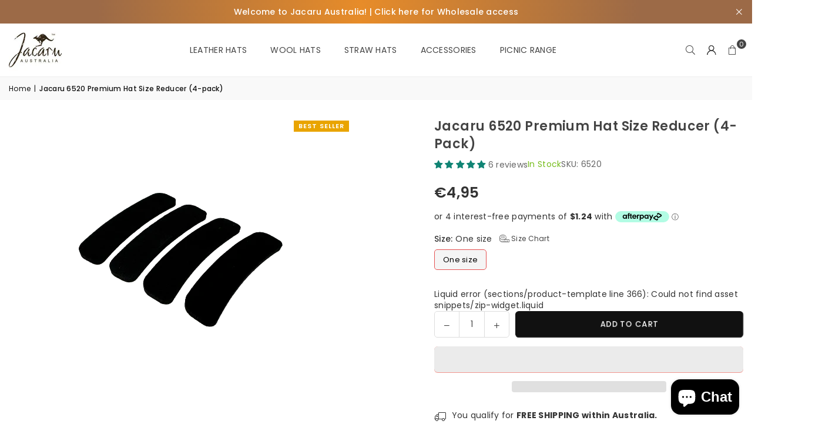

--- FILE ---
content_type: text/html; charset=utf-8
request_url: https://jacaru.com/en-de/products/jacaru-6520-premium-hat-size-reducer-4-pack
body_size: 117542
content:
<!doctype html>
<html class="no-js" lang="en" >
  <head><meta charset="utf-8"><meta http-equiv="X-UA-Compatible" content="IE=edge,chrome=1"><meta name="viewport" content="width=device-width, initial-scale=1.0"><meta name="theme-color" content="#000"><meta name="format-detection" content="telephone=no"><link rel="canonical" href="https://jacaru.com/en-de/products/jacaru-6520-premium-hat-size-reducer-4-pack"><link rel="preconnect" href="https://cdn.shopify.com" crossorigin><link rel="dns-prefetch" href="https://jacaru.com" crossorigin><link rel="dns-prefetch" href="https://jacaru-au.myshopify.com" crossorigin><link rel="preconnect" href="https://fonts.shopifycdn.com" crossorigin><link rel="shortcut icon" href="//jacaru.com/cdn/shop/files/new_Jacaru_favicon_500_x_500_px_ca805544-54da-4a07-b90f-a5d5a90bb2f4_32x32.png?v=1718671041" type="image/png"><link rel="apple-touch-icon-precomposed" type="image/png" sizes="152x152" href="//jacaru.com/cdn/shop/files/new_Jacaru_favicon_500_x_500_px_ca805544-54da-4a07-b90f-a5d5a90bb2f4_152x.png?v=1718671041"><title>Jacaru 6520 Premium Hat Size Reducer (4-pack) &ndash; Jacaru Australia</title><meta name="description" content="The Jacaru 6520 Premium Hat Size Reducer is a pack of four self-adhesive super soft size reducers. Place as many as you like around the inside of your hat to get the perfect fit."><!-- /snippets/social-meta-tags.liquid --> <meta name="keywords" content="Jacaru Australia, jacaru.com" /><meta name="author" content="Jacaru Australia"><meta property="og:site_name" content="Jacaru Australia"><meta property="og:url" content="https://jacaru.com/en-de/products/jacaru-6520-premium-hat-size-reducer-4-pack"><meta property="og:title" content="Jacaru 6520 Premium Hat Size Reducer (4-pack)"><meta property="og:type" content="product"><meta property="og:description" content="The Jacaru 6520 Premium Hat Size Reducer is a pack of four self-adhesive super soft size reducers. Place as many as you like around the inside of your hat to get the perfect fit."><meta property="og:image" content="http://jacaru.com/cdn/shop/products/size_reducer-removebg-preview.png?v=1678616625"><meta property="og:image:secure_url" content="https://jacaru.com/cdn/shop/products/size_reducer-removebg-preview.png?v=1678616625"><meta property="og:image:width" content="577"><meta property="og:image:height" content="433"><meta property="og:price:amount" content="4,95"><meta property="og:price:currency" content="EUR"><meta name="twitter:site" content="@https://x.com/JacaruAustralia"><meta name="twitter:card" content="summary_large_image"><meta name="twitter:title" content="Jacaru 6520 Premium Hat Size Reducer (4-pack)"><meta name="twitter:description" content="The Jacaru 6520 Premium Hat Size Reducer is a pack of four self-adhesive super soft size reducers. Place as many as you like around the inside of your hat to get the perfect fit.">
<link rel="preload" as="font" href="//jacaru.com/cdn/fonts/poppins/poppins_n4.0ba78fa5af9b0e1a374041b3ceaadf0a43b41362.woff2" type="font/woff2" crossorigin><link rel="preload" as="font" href="//jacaru.com/cdn/fonts/poppins/poppins_n7.56758dcf284489feb014a026f3727f2f20a54626.woff2" type="font/woff2" crossorigin><link rel="preload" as="font" href="//jacaru.com/cdn/shop/t/10/assets/adorn-icons.woff2?v=51276908559411956971717767399" type="font/woff2" crossorigin><style type="text/css">:root{--ft1:Poppins,sans-serif;--ft2:Poppins,sans-serif;--ft3:Poppins,sans-serif;--site_gutter:15px;--grid_gutter:30px;--grid_gutter_sm:15px; --input_height:38px;--input_height_sm:32px;--error:#d20000}*,::after,::before{box-sizing:border-box}article,aside,details,figcaption,figure,footer,header,hgroup,main,menu,nav,section,summary{display:block}body,button,input,select,textarea{font-family:-apple-system,BlinkMacSystemFont,"Segoe UI","Roboto","Oxygen","Ubuntu","Cantarell","Helvetica Neue",sans-serif;-webkit-font-smoothing:antialiased;-webkit-text-size-adjust:100%}a{background-color:transparent}a,a:after,a:before{transition:all .3s ease-in-out}b,strong{font-weight:700;}em{font-style:italic}small{font-size:80%}sub,sup{font-size:75%;line-height:0;position:relative;vertical-align:baseline}sup{top:-.5em}sub{bottom:-.25em}img{max-width:100%;border:0}button,input,optgroup,select,textarea{color:inherit;font:inherit;margin:0;outline:0}button[disabled],input[disabled]{cursor:default}[type=button]::-moz-focus-inner,[type=reset]::-moz-focus-inner,[type=submit]::-moz-focus-inner,button::-moz-focus-inner{border-style:none;padding:0}[type=button]:-moz-focusring,[type=reset]:-moz-focusring,[type=submit]:-moz-focusring,button:-moz-focusring{outline:1px dotted ButtonText}input[type=email],input[type=number],input[type=password],input[type=search]{-webkit-appearance:none;-moz-appearance:none}table{width:100%;border-collapse:collapse;border-spacing:0}td,th{padding:0}textarea{overflow:auto;-webkit-appearance:none;-moz-appearance:none}[tabindex='-1']:focus{outline:0}a,img{outline:0!important;border:0}[role=button],a,button,input,label,select,textarea{touch-action:manipulation}.fl,.flex{display:flex}.fl1,.flex-item{flex:1}.clearfix::after{content:'';display:table;clear:both}.clear{clear:both}.icon__fallback-text,.v-hidden{position:absolute!important;overflow:hidden;clip:rect(0 0 0 0);height:1px;width:1px;margin:-1px;padding:0;border:0}.visibility-hidden{visibility:hidden}.js-focus-hidden:focus{outline:0}.no-js:not(html),.no-js .js{display:none}.no-js .no-js:not(html){display:block}.skip-link:focus{clip:auto;width:auto;height:auto;margin:0;color:#111;background-color:#fff;padding:10px;opacity:1;z-index:10000;transition:none}blockquote{background:#f8f8f8;font-weight:600;font-size:15px;font-style:normal;text-align:center;padding:0 30px;margin:0}.rte blockquote{padding:25px;margin-bottom:20px}blockquote p+cite{margin-top:7.5px}blockquote cite{display:block;font-size:13px;font-style:inherit}code,pre{font-family:Consolas,monospace;font-size:1em}pre{overflow:auto}.rte:last-child{margin-bottom:0}.rte .h1,.rte .h2,.rte .h3,.rte .h4,.rte .h5,.rte .h6,.rte h1,.rte h2,.rte h3,.rte h4,.rte h5,.rte h6{margin-top:15px;margin-bottom:7.5px}.rte .h1:first-child,.rte .h2:first-child,.rte .h3:first-child,.rte .h4:first-child,.rte .h5:first-child,.rte .h6:first-child,.rte h1:first-child,.rte h2:first-child,.rte h3:first-child,.rte h4:first-child,.rte h5:first-child,.rte h6:first-child{margin-top:0}.rte li{margin-bottom:4px;list-style:inherit}.rte li:last-child{margin-bottom:0}.rte-setting{margin-bottom:11.11111px}.rte-setting:last-child{margin-bottom:0}p:last-child{margin-bottom:0}li{list-style:none}.fine-print{font-size:1.07692em;font-style:italic;margin:20px 0}.txt--minor{font-size:80%}.txt--emphasis{font-style:italic}.icon{display:inline-block;width:20px;height:20px;vertical-align:middle;fill:currentColor}.no-svg .icon{display:none}svg.icon:not(.icon--full-color) circle,svg.icon:not(.icon--full-color) ellipse,svg.icon:not(.icon--full-color) g,svg.icon:not(.icon--full-color) line,svg.icon:not(.icon--full-color) path,svg.icon:not(.icon--full-color) polygon,svg.icon:not(.icon--full-color) polyline,svg.icon:not(.icon--full-color) rect,symbol.icon:not(.icon--full-color) circle,symbol.icon:not(.icon--full-color) ellipse,symbol.icon:not(.icon--full-color) g,symbol.icon:not(.icon--full-color) line,symbol.icon:not(.icon--full-color) path,symbol.icon:not(.icon--full-color) polygon,symbol.icon:not(.icon--full-color) polyline,symbol.icon:not(.icon--full-color) rect{fill:inherit;stroke:inherit}.no-svg .icon__fallback-text{position:static!important;overflow:inherit;clip:none;height:auto;width:auto;margin:0}ol,ul{margin:0;padding:0}ol{list-style:decimal}.list--inline{padding:0;margin:0}.list--inline li{display:inline-block;margin-bottom:0;vertical-align:middle}.rte img{height:auto}.rte table{table-layout:fixed}.rte ol,.rte ul{margin:20px 0 30px 30px}.rte ol.list--inline,.rte ul.list--inline{margin-left:0}.rte ul{list-style:disc outside}.rte ul ul{list-style:circle outside}.rte ul ul ul{list-style:square outside}.rte a:not(.btn){padding-bottom:1px}.tc .rte ol,.tc .rte ul,.tc.rte ol,.tc.rte ul{margin-left:0;list-style-position:inside}.rte__table-wrapper{max-width:100%;overflow:auto;-webkit-overflow-scrolling:touch}svg:not(:root){overflow:hidden}.video-wrapper{position:relative;overflow:hidden;max-width:100%;padding-bottom:56.25%;height:0;height:auto}.video-wrapper iframe{position:absolute;top:0;left:0;width:100%;height:100%}form{margin:0}legend{border:0;padding:0}button,input[type=submit],label[for]{cursor:pointer}input[type=text]{-webkit-appearance:none;-moz-appearance:none}[type=checkbox]+label,[type=radio]+label{display:inline-block;margin-bottom:0}textarea{min-height:100px}input[type=checkbox],input[type=radio]{margin:0 5px 0 0;vertical-align:middle}select::-ms-expand{display:none}.label--hidden{position:absolute;height:0;width:0;margin-bottom:0;overflow:hidden;clip:rect(1px,1px,1px,1px)}.form-vertical input,.form-vertical select,.form-vertical textarea{display:block;width:100%}.form-vertical [type=checkbox],.form-vertical [type=radio]{display:inline-block;width:auto;margin-right:5px}.form-vertical .btn,.form-vertical [type=submit]{display:inline-block;width:auto}.grid--table{display:table;table-layout:fixed;width:100%}.grid--table>.gitem{float:none;display:table-cell;vertical-align:middle}.is-transitioning{display:block!important;visibility:visible!important}.mr0{margin:0 !important;}.pd0{ padding:0 !important;}.db{display:block}.dbi{display:inline-block}.dn, .hidden,.btn.loading .txt {display:none}.of_hidden {overflow:hidden}.pa {position:absolute}.pr {position:relative}.l0 {left: 0;}.t0 {top: 0;}.fw-300{font-weight:300}.fw-400{font-weight:400}.fw-500{font-weight:500}.fw-600{font-weight:600}b,strong,.fw-700{font-weight:700}em, .em{font-style:italic}.tt-u{text-transform:uppercase}.tt-l{text-transform:lowercase}.tt-c{text-transform:capitalize}.tt-n{text-transform:none}.list-bullet,.list-arrow,.list-square,.order-list{padding:0 0 15px 15px;}.list-bullet li {list-style:disc; padding:4px 0; }.list-bullet ul, .list-circle ul, .list-arrow ul, .order-list li {padding-left:15px;}.list-square li {list-style:square; padding:4px 0; } .list-arrow li {list-style:disclosure-closed; padding:4px 0; }.order-list li {list-style:decimal; padding:4px 0; }.tdn {text-decoration:none!important}.tdu {text-decoration:underline}.imgFt{position:absolute;top:0;left:0;width:100%;height:100%;object-fit:cover; object-position:center; }.imgFl { display:block; width:100%; height:auto; }.imgWrapper { display:block; margin:auto; }.autoHt { height:auto; }.bgImg { background-size:cover; background-repeat:no-repeat; background-position:center; }.grid-sizer{width:25%; position:absolute}.w_auto {width:auto!important}.h_auto{height:auto}.w_100{width:100%!important}.h_100{height:100%!important}.pd10 {padding:10px;}.grid{display:flex;flex-wrap:wrap;list-style:none;margin:0 -7.5px }.gitem{flex:0 0 auto;padding-left:7.5px;padding-right:7.5px;width:100%}.col-1,.rwcols-1 .gitem, .wd100{width:100%}.col-2,.rwcols-2 .gitem,.wd50{width:50%}.col-3,.rwcols-3 .gitem,.wd33{width:33.33333%}.col-4,.rwcols-4 .gitem,.wd25{width:25%}.col-5,.rwcols-5 .gitem,.wd20{width:20%}.col-6,.rwcols-6 .gitem,.wd16{width:16.66667%}.col-7,.rwcols-7 .gitem,.wd14{width:14.28571%}.col-8,.rwcols-8 .gitem,.wd12{width:12.5%}.col-9,.rwcols-9 .gitem,.wd11{width:11.11111%}.col-10,.rwcols-10 .gitem,.wd10{width:10%}.wd30{width:30%}.wd37{width:37.5%}.wd40{width:40%}.wd60{width:60%}.wd62{width:62.5%}.wd66{width:66.66667%}.wd70{width:70%}.wd75{width:75%}.wd80{width:80%}.wd83{width:83.33333%}.wd87{width:87.5%}.wd90{width:90%}.wd100{width:100%}.show{display:block!important}.hide{display:none!important}.grid-products{margin:0 -0.0px}.grid-products .gitem{padding-left:0.0px;padding-right:0.0px}.f-row{flex-direction:row}.f-col{flex-direction:column}.f-wrap{flex-wrap:wrap}.f-nowrap{flex-wrap:nowrap}.f-jcs{justify-content:flex-start}.f-jce{justify-content:flex-end}.f-jcc{justify-content:center}.f-jcsb{justify-content:space-between}.f-jcsa{justify-content:space-around}.f-jcse{justify-content:space-evenly}.f-ais{align-items:flex-start}.f-aie{align-items:flex-end}.f-aic{align-items:center}.f-aib{align-items:baseline}.f-aist{align-items:stretch}.f-acs{align-content:flex-start}.f-ace{align-content:flex-end}.f-acc{align-content:center}.f-acsb{align-content:space-between}.f-acsa{align-content:space-around}.f-acst{align-content:stretch}.f-asa{align-self:auto}.f-ass{align-self:flex-start}.f-ase{align-self:flex-end}.f-asc{align-self:center}.f-asb{align-self:baseline}.f-asst{align-self:stretch}.order0{order:0}.order1{order:1}.order2{order:2}.order3{order:3}.tl{text-align:left!important}.tc{text-align:center!important}.tr{text-align:right!important}.m_auto{margin-left:auto;margin-right:auto}.ml_auto{margin-left:auto}.mr_auto{margin-right:auto}.m0{margin:0!important}.mt0{margin-top:0!important}.ml0{margin-left:0!important}.mr0{margin-right:0!important}.mb0{margin-bottom:0!important}.ml5{margin-left:5px}.mt5{margin-top:5px}.mr5{margin-right:5px}.mb5{margin-bottom:5px}.ml10{margin-left:10px}.mt10{margin-top:10px}.mr10{margin-right:10px}.mb10{margin-bottom:10px}.ml15{margin-left:15px}.mt15{margin-top:15px}.mr15{margin-right:15px}.mb15{margin-bottom:15px}.ml20{margin-left:20px}.mt20{margin-top:20px!important}.mr20{margin-right:20px}.mb20{margin-bottom:20px}.ml25{margin-left:25px}.mt25{margin-top:25px}.mr25{margin-right:25px}.mb25{margin-bottom:25px}.ml30{margin-left:30px}.mt30{margin-top:30px}.mr30{margin-right:30px}.mb30{margin-bottom:30px}.mb35{margin-bottom:35px}.mb40{margin-bottom:40px}.mb45{margin-bottom:45px}.mb50{margin-bottom:50px}@media (min-width:768px){.col-md-1{width:100%}.col-md-2,.rwcols-md-2 .gitem,.wd50-md{width:50%}.col-md-3,.rwcols-md-3 .gitem,.wd33-md{width:33.33333%}.col-md-4,.rwcols-md-4 .gitem,.wd25-md{width:25%}.col-md-5,.rwcols-md-5 .gitem,.wd20-md{width:20%}.col-md-6,.rwcols-md-6 .gitem,.wd16-md{width:16.66667%}.col-md-7,.rwcols-md-7 .gitem,.wd14-md{width:14.28571%}.col-md-8,.rwcols-md-8 .gitem,.wd12-md{width:12.5%}.col-md-9,.rwcols-md-9 .gitem,.wd11-md{width:11.11111%}.col-md-10,.rwcols-md-10 .gitem,.wd10-md{width:10%}.wd30-md{width:30%}.wd37-md{width:37.5%}.wd40-md{width:40%}.wd60-md{width:60%}.wd62-md{width:62.5%}.wd66-md{width:66.66667%}.wd70-md{width:70%}.wd75-md{width:75%}.wd80-md{width:80%}.wd83-md{width:83.33333%}.wd87-md{width:87.5%}.wd90-md{width:90%}.tl-md{text-align:left!important}.tc-md{text-align:center!important}.tr-md{text-align:right!important}.f-row-md{flex-direction:row}.f-col-md{flex-direction:column}.f-wrap-md{flex-wrap:wrap}.f-nowrap-md{flex-wrap:nowrap}.f-jcs-md{justify-content:flex-start}.f-jce-md{justify-content:flex-end}.f-jcc-md{justify-content:center}.f-jcsb-md{justify-content:space-between}.f-jcsa-md{justify-content:space-around}.f-jcse-md{justify-content:space-evenly}.f-ais-md{align-items:flex-start}.f-aie-md{align-items:flex-end}.f-aic-md{align-items:center}.f-aib-md{align-items:baseline}.f-aist-md{align-items:stretch}.f-acs-md{align-content:flex-start}.f-ace-md{align-content:flex-end}.f-acc-md{align-content:center}.f-acsb-md{align-content:space-between}.f-acsa-md{align-content:space-around}.f-acst-md{align-content:stretch}.f-asa-md{align-self:auto}.f-ass-md{align-self:flex-start}.f-ase-md{align-self:flex-end}.f-asc-md{align-self:center}.f-asb-md{align-self:baseline}.f-asst-md{align-self:stretch}.mb0-md{margin-bottom:0}.mb5-md{margin-bottom:5px}.mb10-md{margin-bottom:10px}.mb15-md{margin-bottom:15px}.mb20-md{margin-bottom:20px}.mb25-md{margin-bottom:25px}.mb30-md{margin-bottom:30px}.mb35-md{margin-bottom:35px}.mb40-md{margin-bottom:40px}.mb45-md{margin-bottom:45px}.mb50-md{margin-bottom:50px}}@media (min-width:1025px){.grid{margin:0 -15px }.gitem{padding-left:15px;padding-right:15px }.col-lg-1{width:100%}.col-lg-2,.rwcols-lg-2 .gitem,.wd50-lg{width:50%}.col-lg-3,.rwcols-lg-3 .gitem,.wd33-lg{width:33.33333%}.col-lg-4,.rwcols-lg-4 .gitem,.wd25-lg{width:25%}.col-lg-5,.rwcols-lg-5 .gitem,.wd20-lg{width:20%}.col-lg-6,.rwcols-lg-6 .gitem,.wd16-lg{width:16.66667%}.col-lg-7,.rwcols-lg-7 .gitem,.wd14-lg{width:14.28571%}.col-lg-8,.rwcols-lg-8 .gitem,.wd12-lg{width:12.5%}.col-lg-9,.rwcols-lg-9 .gitem,.wd11-lg{width:11.11111%}.col-lg-10,.rwcols-lg-10 .gitem,.wd10-lg{width:10%}.wd30-lg{width:30%}.wd37-lg{width:37.5%}.wd40-lg{width:40%}.wd60-lg{width:60%}.wd62-lg{width:62.5%}.wd66-lg{width:66.66667%}.wd70-lg{width:70%}.wd75-lg{width:75%}.wd80-lg{width:80%}.wd83-lg{width:83.33333%}.wd87-lg{width:87.5%}.wd90-lg{width:90%}.show-lg{display:block!important}.hide-lg{display:none!important}.f-row-lg{flex-direction:row}.f-col-lg{flex-direction:column}.f-wrap-lg{flex-wrap:wrap}.f-nowrap-lg{flex-wrap:nowrap}.tl-lg {text-align:left!important}.tc-lg {text-align:center!important}.tr-lg {text-align:right!important}.grid-products{margin:0 -20.0px}.grid-products .gitem{padding-left:20.0px;padding-right:20.0px}}@media (min-width:1280px){.col-xl-1{width:100%}.col-xl-2,.rwcols-xl-2 .gitem,.wd50-xl{width:50%}.col-xl-3,.rwcols-xl-3 .gitem,.wd33-xl{width:33.33333%}.col-xl-4,.rwcols-xl-4 .gitem,.wd25-xl{width:25%}.col-xl-5,.rwcols-xl-5 .gitem,.wd20-xl{width:20%}.col-xl-6,.rwcols-xl-6 .gitem,.wd16-xl{width:16.66667%}.col-xl-7,.rwcols-xl-7 .gitem,.wd14-xl{width:14.28571%}.col-xl-8,.rwcols-xl-8 .gitem,.wd12-xl{width:12.5%}.col-xl-9,.rwcols-xl-9 .gitem,.wd11-xl{width:11.11111%}.col-xl-10,.rwcols-xl-10 .gitem,.wd10-xl{width:10%}.wd30-xl{width:30%}.wd37-xl{width:37.5%}.wd40-xl{width:40%}.wd60-xl{width:60%}.wd62-xl{width:62.5%}.wd66-xl{width:66.66667%}.wd70-xl{width:70%}.wd75-xl{width:75%}.wd80-xl{width:80%}.wd83-xl{width:83.33333%}.wd87-xl{width:87.5%}.wd90-xl{width:90%}.show-xl{display:block!important}.hide-xl{display:none!important}.f-wrap-xl{flex-wrap:wrap}.f-col-xl{flex-direction:column}.tl-xl {text-align:left!important}.tc-xl {text-align:center!important}.tr-xl {text-align:right!important}}@media only screen and (min-width:768px) and (max-width:1024px){.show-md{display:block!important}.hide-md{display:none!important}}@media only screen and (max-width:767px){.show-sm{display:block!important}.hide-sm{display:none!important}}@font-face{font-family:Adorn-Icons;src:url("//jacaru.com/cdn/shop/t/10/assets/adorn-icons.woff2?v=51276908559411956971717767399") format('woff2'),url("//jacaru.com/cdn/shop/t/10/assets/adorn-icons.woff?v=74340402737950993131717767399") format('woff');font-weight:400;font-style:normal;font-display:swap}.at{font:normal normal normal 15px/1 Adorn-Icons;speak:none;text-transform:none;display:inline-block;vertical-align:middle;text-rendering:auto;-webkit-font-smoothing:antialiased;-moz-osx-font-smoothing:grayscale}@font-face {font-family: Poppins;font-weight: 300;font-style: normal;font-display: swap;src: url("//jacaru.com/cdn/fonts/poppins/poppins_n3.05f58335c3209cce17da4f1f1ab324ebe2982441.woff2") format("woff2"), url("//jacaru.com/cdn/fonts/poppins/poppins_n3.6971368e1f131d2c8ff8e3a44a36b577fdda3ff5.woff") format("woff");}@font-face {font-family: Poppins;font-weight: 400;font-style: normal;font-display: swap;src: url("//jacaru.com/cdn/fonts/poppins/poppins_n4.0ba78fa5af9b0e1a374041b3ceaadf0a43b41362.woff2") format("woff2"), url("//jacaru.com/cdn/fonts/poppins/poppins_n4.214741a72ff2596839fc9760ee7a770386cf16ca.woff") format("woff");}@font-face {font-family: Poppins;font-weight: 500;font-style: normal;font-display: swap;src: url("//jacaru.com/cdn/fonts/poppins/poppins_n5.ad5b4b72b59a00358afc706450c864c3c8323842.woff2") format("woff2"), url("//jacaru.com/cdn/fonts/poppins/poppins_n5.33757fdf985af2d24b32fcd84c9a09224d4b2c39.woff") format("woff");}@font-face {font-family: Poppins;font-weight: 600;font-style: normal;font-display: swap;src: url("//jacaru.com/cdn/fonts/poppins/poppins_n6.aa29d4918bc243723d56b59572e18228ed0786f6.woff2") format("woff2"), url("//jacaru.com/cdn/fonts/poppins/poppins_n6.5f815d845fe073750885d5b7e619ee00e8111208.woff") format("woff");}@font-face {font-family: Poppins;font-weight: 700;font-style: normal;font-display: swap;src: url("//jacaru.com/cdn/fonts/poppins/poppins_n7.56758dcf284489feb014a026f3727f2f20a54626.woff2") format("woff2"), url("//jacaru.com/cdn/fonts/poppins/poppins_n7.f34f55d9b3d3205d2cd6f64955ff4b36f0cfd8da.woff") format("woff");}.page-width { margin:0 auto; padding-left:10px; padding-right:10px; max-width:1400px; }.fullwidth { max-width:100%; padding-left:10px; padding-right:10px; }.template-product .fullwidth.npd .product-single__meta{ padding: 0 20px;}@media only screen and (min-width:766px) { .page-width { padding-left:15px; padding-right:15px; }.fullwidth { padding-left:15px; padding-right:15px; }.template-product .fullwidth.npd:not(.style6) .product-single__meta{ padding-right:30px}}@media only screen and (min-width:1280px){.fullwidth { padding-left:55px; padding-right:55px; }.template-product .fullwidth.npd:not(.style6) .product-single__meta{ padding-right:55px;}}.fullwidth.npd { padding-left:0; padding-right:0; }.fs10 { font-size:10px;}.fs12 { font-size:12px;}.fs14 { font-size:14px;}.fs16 { font-size:16px;}.fs18 { font-size:18px;}.fs20 { font-size:20px;}.fs22 { font-size:22px;}.fs24 { font-size:24px;}.fs26 { font-size:26px;}.fs28 { font-size:28px;}.fs30 { font-size:30px;}</style><link rel="stylesheet" href="//jacaru.com/cdn/shop/t/10/assets/theme.css?v=73813381455543246881767579442" type="text/css" media="all">    <script src="//jacaru.com/cdn/shop/t/10/assets/lazysizes.js?v=9525017869278013171717767399" async></script>  <script src="//jacaru.com/cdn/shop/t/10/assets/jquery.min.js?v=115860211936397945481717767399"defer="defer"></script><script>var theme = {strings:{addToCart:"Add to cart",preOrder:"Pre-Order",soldOut:"Sold out",unavailable:"Unavailable",showMore:"Show More",showLess:"Show Less"},mlcurrency:false,moneyFormat:"€{{amount_with_comma_separator}}",shopCurrency:"AUD",autoCurrencies:true,money_currency_format:"€{{amount_with_comma_separator}} EUR",money_format:"€{{amount_with_comma_separator}}",ajax_cart:true,fixedHeader:true,animation:false,animationMobile:true,searchresult:"See all results for \u0026quot;{{ terms }}\u0026quot;",wlAvailable:"Available in Wishlist",rtl:false,};document.documentElement.className = document.documentElement.className.replace('no-js', 'js');        var alpha = "Abcdefghijklmnopqrstuvwxyz".split(""), thm = alpha[0]+alpha[21]+alpha[14]+alpha[13]+alpha[4], shpeml = 'info@jacaru.com', dmn = window.location.hostname;        window.lazySizesConfig = window.lazySizesConfig || {};window.lazySizesConfig.loadMode = 1;      window.lazySizesConfig.loadHidden = false;        window.shopUrl = 'https://jacaru.com';      window.routes = {        cart_add_url: '/en-de/cart/add',        cart_change_url: '/en-de/cart/change',        cart_update_url: '/en-de/cart/update',        cart_url: '/en-de/cart',        predictive_search_url: '/en-de/search/suggest'      };      window.cartStrings = {        error: `There was an error while updating your cart. Please try again.`,        quantityError: `You can only add [quantity] of this item.`      };</script><script src="//jacaru.com/cdn/shop/t/10/assets/vendor.js?v=76554511100504964491717767399" defer="defer"></script>
   <script>window.performance && window.performance.mark && window.performance.mark('shopify.content_for_header.start');</script><meta name="google-site-verification" content="Y3gnB-QJumJ5Btpvgh6JHmd_CJHS2BXgXehXC_6jvLc">
<meta id="shopify-digital-wallet" name="shopify-digital-wallet" content="/26322567246/digital_wallets/dialog">
<meta name="shopify-checkout-api-token" content="63b3a9ea63f8670dc411edb6f91db6d9">
<meta id="in-context-paypal-metadata" data-shop-id="26322567246" data-venmo-supported="false" data-environment="production" data-locale="en_US" data-paypal-v4="true" data-currency="EUR">
<link rel="alternate" hreflang="x-default" href="https://jacaru.com/products/jacaru-6520-premium-hat-size-reducer-4-pack">
<link rel="alternate" hreflang="en" href="https://jacaru.com/products/jacaru-6520-premium-hat-size-reducer-4-pack">
<link rel="alternate" hreflang="en-DE" href="https://jacaru.com/en-de/products/jacaru-6520-premium-hat-size-reducer-4-pack">
<link rel="alternate" hreflang="en-FR" href="https://jacaru.com/en-fr/products/jacaru-6520-premium-hat-size-reducer-4-pack">
<link rel="alternate" hreflang="en-NL" href="https://jacaru.com/en-nl/products/jacaru-6520-premium-hat-size-reducer-4-pack">
<link rel="alternate" type="application/json+oembed" href="https://jacaru.com/en-de/products/jacaru-6520-premium-hat-size-reducer-4-pack.oembed">
<script async="async" data-src="/checkouts/internal/preloads.js?locale=en-DE"></script>
<link rel="preconnect" href="https://shop.app" crossorigin="anonymous">
<script async="async" data-src="https://shop.app/checkouts/internal/preloads.js?locale=en-DE&shop_id=26322567246" crossorigin="anonymous"></script>
<script id="apple-pay-shop-capabilities" type="application/json">{"shopId":26322567246,"countryCode":"AU","currencyCode":"EUR","merchantCapabilities":["supports3DS"],"merchantId":"gid:\/\/shopify\/Shop\/26322567246","merchantName":"Jacaru Australia","requiredBillingContactFields":["postalAddress","email","phone"],"requiredShippingContactFields":["postalAddress","email","phone"],"shippingType":"shipping","supportedNetworks":["visa","masterCard","amex","jcb"],"total":{"type":"pending","label":"Jacaru Australia","amount":"1.00"},"shopifyPaymentsEnabled":true,"supportsSubscriptions":true}</script>
<script id="shopify-features" type="application/json">{"accessToken":"63b3a9ea63f8670dc411edb6f91db6d9","betas":["rich-media-storefront-analytics"],"domain":"jacaru.com","predictiveSearch":true,"shopId":26322567246,"locale":"en"}</script>
<script>var Shopify = Shopify || {};
Shopify.shop = "jacaru-au.myshopify.com";
Shopify.locale = "en";
Shopify.currency = {"active":"EUR","rate":"0.5986941"};
Shopify.country = "DE";
Shopify.theme = {"name":"Avone Version 5.2","id":169166831890,"schema_name":"Avone","schema_version":"5.2","theme_store_id":null,"role":"main"};
Shopify.theme.handle = "null";
Shopify.theme.style = {"id":null,"handle":null};
Shopify.cdnHost = "jacaru.com/cdn";
Shopify.routes = Shopify.routes || {};
Shopify.routes.root = "/en-de/";</script>
<script type="module">!function(o){(o.Shopify=o.Shopify||{}).modules=!0}(window);</script>
<script>!function(o){function n(){var o=[];function n(){o.push(Array.prototype.slice.apply(arguments))}return n.q=o,n}var t=o.Shopify=o.Shopify||{};t.loadFeatures=n(),t.autoloadFeatures=n()}(window);</script>
<script>
  window.ShopifyPay = window.ShopifyPay || {};
  window.ShopifyPay.apiHost = "shop.app\/pay";
  window.ShopifyPay.redirectState = null;
</script>
<script id="shop-js-analytics" type="application/json">{"pageType":"product"}</script>
<script defer="defer" async type="module" data-src="//jacaru.com/cdn/shopifycloud/shop-js/modules/v2/client.init-shop-cart-sync_WVOgQShq.en.esm.js"></script>
<script defer="defer" async type="module" data-src="//jacaru.com/cdn/shopifycloud/shop-js/modules/v2/chunk.common_C_13GLB1.esm.js"></script>
<script defer="defer" async type="module" data-src="//jacaru.com/cdn/shopifycloud/shop-js/modules/v2/chunk.modal_CLfMGd0m.esm.js"></script>
<script type="module">
  await import("//jacaru.com/cdn/shopifycloud/shop-js/modules/v2/client.init-shop-cart-sync_WVOgQShq.en.esm.js");
await import("//jacaru.com/cdn/shopifycloud/shop-js/modules/v2/chunk.common_C_13GLB1.esm.js");
await import("//jacaru.com/cdn/shopifycloud/shop-js/modules/v2/chunk.modal_CLfMGd0m.esm.js");

  window.Shopify.SignInWithShop?.initShopCartSync?.({"fedCMEnabled":true,"windoidEnabled":true});

</script>
<script>
  window.Shopify = window.Shopify || {};
  if (!window.Shopify.featureAssets) window.Shopify.featureAssets = {};
  window.Shopify.featureAssets['shop-js'] = {"init-fed-cm":["modules/v2/client.init-fed-cm_BucUoe6W.en.esm.js","modules/v2/chunk.common_C_13GLB1.esm.js","modules/v2/chunk.modal_CLfMGd0m.esm.js"],"shop-cart-sync":["modules/v2/client.shop-cart-sync_DuR37GeY.en.esm.js","modules/v2/chunk.common_C_13GLB1.esm.js","modules/v2/chunk.modal_CLfMGd0m.esm.js"],"init-shop-email-lookup-coordinator":["modules/v2/client.init-shop-email-lookup-coordinator_CzjY5t9o.en.esm.js","modules/v2/chunk.common_C_13GLB1.esm.js","modules/v2/chunk.modal_CLfMGd0m.esm.js"],"shop-cash-offers":["modules/v2/client.shop-cash-offers_BmULhtno.en.esm.js","modules/v2/chunk.common_C_13GLB1.esm.js","modules/v2/chunk.modal_CLfMGd0m.esm.js"],"shop-login-button":["modules/v2/client.shop-login-button_DJ5ldayH.en.esm.js","modules/v2/chunk.common_C_13GLB1.esm.js","modules/v2/chunk.modal_CLfMGd0m.esm.js"],"shop-toast-manager":["modules/v2/client.shop-toast-manager_B0JfrpKj.en.esm.js","modules/v2/chunk.common_C_13GLB1.esm.js","modules/v2/chunk.modal_CLfMGd0m.esm.js"],"pay-button":["modules/v2/client.pay-button_CrPSEbOK.en.esm.js","modules/v2/chunk.common_C_13GLB1.esm.js","modules/v2/chunk.modal_CLfMGd0m.esm.js"],"init-shop-cart-sync":["modules/v2/client.init-shop-cart-sync_WVOgQShq.en.esm.js","modules/v2/chunk.common_C_13GLB1.esm.js","modules/v2/chunk.modal_CLfMGd0m.esm.js"],"init-customer-accounts":["modules/v2/client.init-customer-accounts_jNk9cPYQ.en.esm.js","modules/v2/client.shop-login-button_DJ5ldayH.en.esm.js","modules/v2/chunk.common_C_13GLB1.esm.js","modules/v2/chunk.modal_CLfMGd0m.esm.js"],"init-customer-accounts-sign-up":["modules/v2/client.init-customer-accounts-sign-up_CnczCz9H.en.esm.js","modules/v2/client.shop-login-button_DJ5ldayH.en.esm.js","modules/v2/chunk.common_C_13GLB1.esm.js","modules/v2/chunk.modal_CLfMGd0m.esm.js"],"init-windoid":["modules/v2/client.init-windoid_DuP9q_di.en.esm.js","modules/v2/chunk.common_C_13GLB1.esm.js","modules/v2/chunk.modal_CLfMGd0m.esm.js"],"shop-button":["modules/v2/client.shop-button_B_U3bv27.en.esm.js","modules/v2/chunk.common_C_13GLB1.esm.js","modules/v2/chunk.modal_CLfMGd0m.esm.js"],"avatar":["modules/v2/client.avatar_BTnouDA3.en.esm.js"],"shop-login":["modules/v2/client.shop-login_B9ccPdmx.en.esm.js","modules/v2/chunk.common_C_13GLB1.esm.js","modules/v2/chunk.modal_CLfMGd0m.esm.js"],"checkout-modal":["modules/v2/client.checkout-modal_pBPyh9w8.en.esm.js","modules/v2/chunk.common_C_13GLB1.esm.js","modules/v2/chunk.modal_CLfMGd0m.esm.js"],"shop-follow-button":["modules/v2/client.shop-follow-button_CsYC63q7.en.esm.js","modules/v2/chunk.common_C_13GLB1.esm.js","modules/v2/chunk.modal_CLfMGd0m.esm.js"],"init-shop-for-new-customer-accounts":["modules/v2/client.init-shop-for-new-customer-accounts_BUoCy7a5.en.esm.js","modules/v2/client.shop-login-button_DJ5ldayH.en.esm.js","modules/v2/chunk.common_C_13GLB1.esm.js","modules/v2/chunk.modal_CLfMGd0m.esm.js"],"lead-capture":["modules/v2/client.lead-capture_D0K_KgYb.en.esm.js","modules/v2/chunk.common_C_13GLB1.esm.js","modules/v2/chunk.modal_CLfMGd0m.esm.js"],"payment-terms":["modules/v2/client.payment-terms_DvAbEhzd.en.esm.js","modules/v2/chunk.common_C_13GLB1.esm.js","modules/v2/chunk.modal_CLfMGd0m.esm.js"]};
</script>
<script>(function() {
  var isLoaded = false;
  function asyncLoad() {
    if (isLoaded) return;
    isLoaded = true;
    var urls = ["https:\/\/d1639lhkj5l89m.cloudfront.net\/js\/storefront\/uppromote.js?shop=jacaru-au.myshopify.com"];
    for (var i = 0; i < urls.length; i++) {
      var s = document.createElement('script');
      s.type = 'text/javascript';
      s.async = true;
      s.src = urls[i];
      var x = document.getElementsByTagName('script')[0];
      x.parentNode.insertBefore(s, x);
    }
  };
  document.addEventListener('StartAsyncLoading',function(event){asyncLoad();});if(window.attachEvent) {
    window.attachEvent('onload', function(){});
  } else {
    window.addEventListener('load', function(){}, false);
  }
})();</script>
<script id="__st">var __st={"a":26322567246,"offset":36000,"reqid":"19a6c2bc-b2ea-4a3e-bee7-ec465e21aae9-1769712426","pageurl":"jacaru.com\/en-de\/products\/jacaru-6520-premium-hat-size-reducer-4-pack","u":"a64a58faa60b","p":"product","rtyp":"product","rid":8195775496466};</script>
<script>window.ShopifyPaypalV4VisibilityTracking = true;</script>
<script id="captcha-bootstrap">!function(){'use strict';const t='contact',e='account',n='new_comment',o=[[t,t],['blogs',n],['comments',n],[t,'customer']],c=[[e,'customer_login'],[e,'guest_login'],[e,'recover_customer_password'],[e,'create_customer']],r=t=>t.map((([t,e])=>`form[action*='/${t}']:not([data-nocaptcha='true']) input[name='form_type'][value='${e}']`)).join(','),a=t=>()=>t?[...document.querySelectorAll(t)].map((t=>t.form)):[];function s(){const t=[...o],e=r(t);return a(e)}const i='password',u='form_key',d=['recaptcha-v3-token','g-recaptcha-response','h-captcha-response',i],f=()=>{try{return window.sessionStorage}catch{return}},m='__shopify_v',_=t=>t.elements[u];function p(t,e,n=!1){try{const o=window.sessionStorage,c=JSON.parse(o.getItem(e)),{data:r}=function(t){const{data:e,action:n}=t;return t[m]||n?{data:e,action:n}:{data:t,action:n}}(c);for(const[e,n]of Object.entries(r))t.elements[e]&&(t.elements[e].value=n);n&&o.removeItem(e)}catch(o){console.error('form repopulation failed',{error:o})}}const l='form_type',E='cptcha';function T(t){t.dataset[E]=!0}const w=window,h=w.document,L='Shopify',v='ce_forms',y='captcha';let A=!1;((t,e)=>{const n=(g='f06e6c50-85a8-45c8-87d0-21a2b65856fe',I='https://cdn.shopify.com/shopifycloud/storefront-forms-hcaptcha/ce_storefront_forms_captcha_hcaptcha.v1.5.2.iife.js',D={infoText:'Protected by hCaptcha',privacyText:'Privacy',termsText:'Terms'},(t,e,n)=>{const o=w[L][v],c=o.bindForm;if(c)return c(t,g,e,D).then(n);var r;o.q.push([[t,g,e,D],n]),r=I,A||(h.body.append(Object.assign(h.createElement('script'),{id:'captcha-provider',async:!0,src:r})),A=!0)});var g,I,D;w[L]=w[L]||{},w[L][v]=w[L][v]||{},w[L][v].q=[],w[L][y]=w[L][y]||{},w[L][y].protect=function(t,e){n(t,void 0,e),T(t)},Object.freeze(w[L][y]),function(t,e,n,w,h,L){const[v,y,A,g]=function(t,e,n){const i=e?o:[],u=t?c:[],d=[...i,...u],f=r(d),m=r(i),_=r(d.filter((([t,e])=>n.includes(e))));return[a(f),a(m),a(_),s()]}(w,h,L),I=t=>{const e=t.target;return e instanceof HTMLFormElement?e:e&&e.form},D=t=>v().includes(t);t.addEventListener('submit',(t=>{const e=I(t);if(!e)return;const n=D(e)&&!e.dataset.hcaptchaBound&&!e.dataset.recaptchaBound,o=_(e),c=g().includes(e)&&(!o||!o.value);(n||c)&&t.preventDefault(),c&&!n&&(function(t){try{if(!f())return;!function(t){const e=f();if(!e)return;const n=_(t);if(!n)return;const o=n.value;o&&e.removeItem(o)}(t);const e=Array.from(Array(32),(()=>Math.random().toString(36)[2])).join('');!function(t,e){_(t)||t.append(Object.assign(document.createElement('input'),{type:'hidden',name:u})),t.elements[u].value=e}(t,e),function(t,e){const n=f();if(!n)return;const o=[...t.querySelectorAll(`input[type='${i}']`)].map((({name:t})=>t)),c=[...d,...o],r={};for(const[a,s]of new FormData(t).entries())c.includes(a)||(r[a]=s);n.setItem(e,JSON.stringify({[m]:1,action:t.action,data:r}))}(t,e)}catch(e){console.error('failed to persist form',e)}}(e),e.submit())}));const S=(t,e)=>{t&&!t.dataset[E]&&(n(t,e.some((e=>e===t))),T(t))};for(const o of['focusin','change'])t.addEventListener(o,(t=>{const e=I(t);D(e)&&S(e,y())}));const B=e.get('form_key'),M=e.get(l),P=B&&M;t.addEventListener('DOMContentLoaded',(()=>{const t=y();if(P)for(const e of t)e.elements[l].value===M&&p(e,B);[...new Set([...A(),...v().filter((t=>'true'===t.dataset.shopifyCaptcha))])].forEach((e=>S(e,t)))}))}(h,new URLSearchParams(w.location.search),n,t,e,['guest_login'])})(!0,!0)}();</script>
<script integrity="sha256-4kQ18oKyAcykRKYeNunJcIwy7WH5gtpwJnB7kiuLZ1E=" data-source-attribution="shopify.loadfeatures" defer="defer" data-src="//jacaru.com/cdn/shopifycloud/storefront/assets/storefront/load_feature-a0a9edcb.js" crossorigin="anonymous"></script>
<script crossorigin="anonymous" defer="defer" data-src="//jacaru.com/cdn/shopifycloud/storefront/assets/shopify_pay/storefront-65b4c6d7.js?v=20250812"></script>
<script data-source-attribution="shopify.dynamic_checkout.dynamic.init">var Shopify=Shopify||{};Shopify.PaymentButton=Shopify.PaymentButton||{isStorefrontPortableWallets:!0,init:function(){window.Shopify.PaymentButton.init=function(){};var t=document.createElement("script");t.data-src="https://jacaru.com/cdn/shopifycloud/portable-wallets/latest/portable-wallets.en.js",t.type="module",document.head.appendChild(t)}};
</script>
<script data-source-attribution="shopify.dynamic_checkout.buyer_consent">
  function portableWalletsHideBuyerConsent(e){var t=document.getElementById("shopify-buyer-consent"),n=document.getElementById("shopify-subscription-policy-button");t&&n&&(t.classList.add("hidden"),t.setAttribute("aria-hidden","true"),n.removeEventListener("click",e))}function portableWalletsShowBuyerConsent(e){var t=document.getElementById("shopify-buyer-consent"),n=document.getElementById("shopify-subscription-policy-button");t&&n&&(t.classList.remove("hidden"),t.removeAttribute("aria-hidden"),n.addEventListener("click",e))}window.Shopify?.PaymentButton&&(window.Shopify.PaymentButton.hideBuyerConsent=portableWalletsHideBuyerConsent,window.Shopify.PaymentButton.showBuyerConsent=portableWalletsShowBuyerConsent);
</script>
<script>
  function portableWalletsCleanup(e){e&&e.src&&console.error("Failed to load portable wallets script "+e.src);var t=document.querySelectorAll("shopify-accelerated-checkout .shopify-payment-button__skeleton, shopify-accelerated-checkout-cart .wallet-cart-button__skeleton"),e=document.getElementById("shopify-buyer-consent");for(let e=0;e<t.length;e++)t[e].remove();e&&e.remove()}function portableWalletsNotLoadedAsModule(e){e instanceof ErrorEvent&&"string"==typeof e.message&&e.message.includes("import.meta")&&"string"==typeof e.filename&&e.filename.includes("portable-wallets")&&(window.removeEventListener("error",portableWalletsNotLoadedAsModule),window.Shopify.PaymentButton.failedToLoad=e,"loading"===document.readyState?document.addEventListener("DOMContentLoaded",window.Shopify.PaymentButton.init):window.Shopify.PaymentButton.init())}window.addEventListener("error",portableWalletsNotLoadedAsModule);
</script>

<script type="module" data-src="https://jacaru.com/cdn/shopifycloud/portable-wallets/latest/portable-wallets.en.js" onError="portableWalletsCleanup(this)" crossorigin="anonymous"></script>
<script nomodule>
  document.addEventListener("DOMContentLoaded", portableWalletsCleanup);
</script>

<link id="shopify-accelerated-checkout-styles" rel="stylesheet" media="screen" href="https://jacaru.com/cdn/shopifycloud/portable-wallets/latest/accelerated-checkout-backwards-compat.css" crossorigin="anonymous">
<style id="shopify-accelerated-checkout-cart">
        #shopify-buyer-consent {
  margin-top: 1em;
  display: inline-block;
  width: 100%;
}

#shopify-buyer-consent.hidden {
  display: none;
}

#shopify-subscription-policy-button {
  background: none;
  border: none;
  padding: 0;
  text-decoration: underline;
  font-size: inherit;
  cursor: pointer;
}

#shopify-subscription-policy-button::before {
  box-shadow: none;
}

      </style>

<script>window.performance && window.performance.mark && window.performance.mark('shopify.content_for_header.end');</script><script src="//jacaru.com/cdn/shop/t/10/assets/bss-file-configdata.js?v=24709076962750438621717767399" type="text/javascript"></script> <script src="//jacaru.com/cdn/shop/t/10/assets/bss-file-configdata-banner.js?v=151034973688681356691717767399" type="text/javascript"></script> <script src="//jacaru.com/cdn/shop/t/10/assets/bss-file-configdata-popup.js?v=173992696638277510541717767399" type="text/javascript"></script><script>
                if (typeof BSS_PL == 'undefined') {
                    var BSS_PL = {};
                }
                var bssPlApiServer = "https://product-labels-pro.bsscommerce.com";
                BSS_PL.customerTags = 'null';
                BSS_PL.customerId = 'null';
                BSS_PL.configData = configDatas;
                BSS_PL.configDataBanner = configDataBanners ? configDataBanners : [];
                BSS_PL.configDataPopup = configDataPopups ? configDataPopups : [];
                BSS_PL.storeId = 2305;
                BSS_PL.currentPlan = "free";
                BSS_PL.storeIdCustomOld = "10678";
                BSS_PL.storeIdOldWIthPriority = "12200";
                BSS_PL.apiServerProduction = "https://product-labels-pro.bsscommerce.com";
                
                BSS_PL.integration = {"laiReview":{"status":0,"config":[]}}
                BSS_PL.settingsData = {}
                </script>
            <style>
.homepage-slideshow .slick-slide .bss_pl_img {
    visibility: hidden !important;
}
</style>
    <!-- "snippets/booster-common.liquid" was not rendered, the associated app was uninstalled -->
    <script type="text/javascript">
  //BOOSTER APPS COMMON JS CODE
  window.BoosterApps = window.BoosterApps || {};
  window.BoosterApps.common = window.BoosterApps.common || {};
  window.BoosterApps.common.shop = {
    permanent_domain: 'jacaru-au.myshopify.com',
    currency: "AUD",
    money_format: "€{{amount_with_comma_separator}}",
    id: 26322567246
  };
  

  window.BoosterApps.common.template = 'product';
  window.BoosterApps.common.cart = {};
  window.BoosterApps.common.vapid_public_key = "BO5RJ2FA8w6MW2Qt1_MKSFtoVpVjUMLYkHb2arb7zZxEaYGTMuLvmZGabSHj8q0EwlzLWBAcAU_0z-z9Xps8kF8=";

  window.BoosterApps.cs_app_url = "/apps/ba_fb_app";

  window.BoosterApps.global_config = {"asset_urls":{"loy":{"init_js":"https:\/\/cdn.shopify.com\/s\/files\/1\/0194\/1736\/6592\/t\/1\/assets\/ba_loy_init.js?v=1643899006","widget_js":"https:\/\/cdn.shopify.com\/s\/files\/1\/0194\/1736\/6592\/t\/1\/assets\/ba_loy_widget.js?v=1643899010","widget_css":"https:\/\/cdn.shopify.com\/s\/files\/1\/0194\/1736\/6592\/t\/1\/assets\/ba_loy_widget.css?v=1630424861"},"rev":{"init_js":null,"widget_js":null,"modal_js":null,"widget_css":null,"modal_css":null},"pu":{"init_js":"https:\/\/cdn.shopify.com\/s\/files\/1\/0194\/1736\/6592\/t\/1\/assets\/ba_pu_init.js?v=1635877170"},"bis":{"init_js":"https:\/\/cdn.shopify.com\/s\/files\/1\/0194\/1736\/6592\/t\/1\/assets\/ba_bis_init.js?v=1633795418","modal_js":"https:\/\/cdn.shopify.com\/s\/files\/1\/0194\/1736\/6592\/t\/1\/assets\/ba_bis_modal.js?v=1633795421","modal_css":"https:\/\/cdn.shopify.com\/s\/files\/1\/0194\/1736\/6592\/t\/1\/assets\/ba_bis_modal.css?v=1620346071"},"widgets":{"init_js":"https:\/\/cdn.shopify.com\/s\/files\/1\/0194\/1736\/6592\/t\/1\/assets\/ba_widget_init.js?v=1643989783","modal_js":"https:\/\/cdn.shopify.com\/s\/files\/1\/0194\/1736\/6592\/t\/1\/assets\/ba_widget_modal.js?v=1643989786","modal_css":"https:\/\/cdn.shopify.com\/s\/files\/1\/0194\/1736\/6592\/t\/1\/assets\/ba_widget_modal.css?v=1643989789"},"global":{"helper_js":"https:\/\/cdn.shopify.com\/s\/files\/1\/0194\/1736\/6592\/t\/1\/assets\/ba_tracking.js?v=1637601969"}},"proxy_paths":{"pu":"\/apps\/ba_fb_app","app_metrics":"\/apps\/ba_fb_app\/app_metrics","push_subscription":"\/apps\/ba_fb_app\/push"},"aat":["pu"],"pv":false,"sts":false,"bam":false,"base_money_format":"${{amount}}"};



    window.BoosterApps.pu_config = {"push_prompt_cover_enabled":false,"push_prompt_cover_title":"One small step","push_prompt_cover_message":"Allow your browser to receive notifications"};


  for (i = 0; i < window.localStorage.length; i++) {
    var key = window.localStorage.key(i);
    if (key.slice(0,10) === "ba_msg_sub") {
      window.BoosterApps.can_update_cart = true;
    }
  }

  
    if (window.BoosterApps.common.template == 'product'){
      window.BoosterApps.common.product = {
        id: 8195775496466, price: 495, handle: "jacaru-6520-premium-hat-size-reducer-4-pack", tags: ["Best Seller","Hat Accessories","parcel_dimension_cm@1:20x20x20","parcel_weight_kg@1:5","store:jacaru-queensland"],
        available: true, title: "Jacaru 6520 Premium Hat Size Reducer (4-pack)", variants: [{"id":44714141647122,"title":"One size","option1":"One size","option2":null,"option3":null,"sku":"6520","requires_shipping":true,"taxable":true,"featured_image":{"id":40978593349906,"product_id":8195775496466,"position":1,"created_at":"2023-03-12T20:23:44+10:00","updated_at":"2023-03-12T20:23:45+10:00","alt":null,"width":577,"height":433,"src":"\/\/jacaru.com\/cdn\/shop\/products\/size_reducer-removebg-preview.png?v=1678616625","variant_ids":[44714141647122]},"available":true,"name":"Jacaru 6520 Premium Hat Size Reducer (4-pack) - One size","public_title":"One size","options":["One size"],"price":495,"weight":50,"compare_at_price":null,"inventory_management":"shopify","barcode":null,"featured_media":{"alt":null,"id":33321552609554,"position":1,"preview_image":{"aspect_ratio":1.333,"height":433,"width":577,"src":"\/\/jacaru.com\/cdn\/shop\/products\/size_reducer-removebg-preview.png?v=1678616625"}},"requires_selling_plan":false,"selling_plan_allocations":[]}]
      };
      window.BoosterApps.common.product.review_data = null;
    }
  

</script>


<script type="text/javascript">
  !function(e){var t={};function r(n){if(t[n])return t[n].exports;var o=t[n]={i:n,l:!1,exports:{}};return e[n].call(o.exports,o,o.exports,r),o.l=!0,o.exports}r.m=e,r.c=t,r.d=function(e,t,n){r.o(e,t)||Object.defineProperty(e,t,{enumerable:!0,get:n})},r.r=function(e){"undefined"!==typeof Symbol&&Symbol.toStringTag&&Object.defineProperty(e,Symbol.toStringTag,{value:"Module"}),Object.defineProperty(e,"__esModule",{value:!0})},r.t=function(e,t){if(1&t&&(e=r(e)),8&t)return e;if(4&t&&"object"===typeof e&&e&&e.__esModule)return e;var n=Object.create(null);if(r.r(n),Object.defineProperty(n,"default",{enumerable:!0,value:e}),2&t&&"string"!=typeof e)for(var o in e)r.d(n,o,function(t){return e[t]}.bind(null,o));return n},r.n=function(e){var t=e&&e.__esModule?function(){return e.default}:function(){return e};return r.d(t,"a",t),t},r.o=function(e,t){return Object.prototype.hasOwnProperty.call(e,t)},r.p="https://boosterapps.com/apps/push-marketing/packs/",r(r.s=21)}({21:function(e,t){}});
//# sourceMappingURL=application-3d64c6bcfede9eadaa72.js.map

  //Global snippet for Booster Apps
  //this is updated automatically - do not edit manually.

  function loadScript(src, defer, done) {
    var js = document.createElement('script');
    js.src = src;
    js.defer = defer;
    js.onload = function(){done();};
    js.onerror = function(){
      done(new Error('Failed to load script ' + src));
    };
    document.head.appendChild(js);
  }

  function browserSupportsAllFeatures() {
    return window.Promise && window.fetch && window.Symbol;
  }

  if (browserSupportsAllFeatures()) {
    main();
  } else {
    loadScript('https://polyfill-fastly.net/v3/polyfill.min.js?features=Promise,fetch', true, main);
  }

  function loadAppScripts(){



      loadScript(window.BoosterApps.global_config.asset_urls.pu.init_js, true, function(){});
  }

  function main(err) {
    //isolate the scope
    loadScript(window.BoosterApps.global_config.asset_urls.global.helper_js, false, loadAppScripts);
  }
</script>




<script>
  document.addEventListener("DOMContentLoaded", function(event) {
    const style = document.getElementById('wsg-custom-style');
    if (typeof window.isWsgCustomer != "undefined" && isWsgCustomer) {
      style.innerHTML = `
        ${style.innerHTML} 
        /* A friend of hideWsg - this will _show_ only for wsg customers. Add class to an element to use */
        .showWsg {
          display: unset;
        }
        /* wholesale only CSS */
        .additional-checkout-buttons, .shopify-payment-button {
          display: none !important;
        }
        .wsg-proxy-container select {
          background-color: 
          ${
        document.querySelector('input').style.backgroundColor
          ? document.querySelector('input').style.backgroundColor
          : 'white'
        } !important;
        }
      `;
    } else {
      style.innerHTML = `
        ${style.innerHTML}
        /* Add CSS rules here for NOT wsg customers - great to hide elements from retail when we can't access the code driving the element */
        
      `;
    }

    if (typeof window.embedButtonBg !== undefined && typeof window.embedButtonText !== undefined && window.embedButtonBg !== window.embedButtonText) {
      style.innerHTML = `
        ${style.innerHTML}
        .wsg-button-fix {
          background: ${embedButtonBg} !important;
          border-color: ${embedButtonBg} !important;
          color: ${embedButtonText} !important;
        }
      `;
    }

    // =========================
    //         CUSTOM JS
    // ==========================
    if (document.querySelector(".wsg-proxy-container")) {
      initNodeObserver(wsgCustomJs);
    }
  })

  function wsgCustomJs() {

    // update button classes
    const button = document.querySelectorAll(".wsg-button-fix");
    let buttonClass = "xxButtonClassesHerexx";
    buttonClass = buttonClass.split(" ");
    for (let i = 0; i < button.length; i++) {
      button[i].classList.add(... buttonClass);
    }

    // wsgCustomJs window placeholder
    // update secondary btn color on proxy cart
    if (document.getElementById("wsg-checkout-one")) {
      const checkoutButton = document.getElementById("wsg-checkout-one");
      let wsgBtnColor = window.getComputedStyle(checkoutButton).backgroundColor;
      let wsgBtnBackground = "none";
      let wsgBtnBorder = "thin solid " + wsgBtnColor;
      let wsgBtnPadding = window.getComputedStyle(checkoutButton).padding;
      let spofBtn = document.querySelectorAll(".spof-btn");
      for (let i = 0; i < spofBtn.length; i++) {
        spofBtn[i].style.background = wsgBtnBackground;
        spofBtn[i].style.color = wsgBtnColor;
        spofBtn[i].style.border = wsgBtnBorder;
        spofBtn[i].style.padding = wsgBtnPadding;
      }
    }

    // update Quick Order Form label
    if (typeof window.embedSPOFLabel != "undefined" && embedSPOFLabel) {
      document.querySelectorAll(".spof-btn").forEach(function(spofBtn) {
        spofBtn.removeAttribute("data-translation-selector");
        spofBtn.innerHTML = embedSPOFLabel;
      });
    }
  }

  function initNodeObserver(onChangeNodeCallback) {

    // Select the node that will be observed for mutations
    const targetNode = document.querySelector(".wsg-proxy-container");

    // Options for the observer (which mutations to observe)
    const config = {
      attributes: true,
      childList: true,
      subtree: true
    };

    // Callback function to execute when mutations are observed
    const callback = function(mutationsList, observer) {
      for (const mutation of mutationsList) {
        if (mutation.type === 'childList') {
          onChangeNodeCallback();
          observer.disconnect();
        }
      }
    };

    // Create an observer instance linked to the callback function
    const observer = new MutationObserver(callback);

    // Start observing the target node for configured mutations
    observer.observe(targetNode, config);
  }
</script>


<style id="wsg-custom-style">
  /* A friend of hideWsg - this will _show_ only for wsg customers. Add class to an element to use */
  .showWsg {
    display: none;
  }
  /* Signup/login */
  #wsg-signup select,
  #wsg-signup input,
  #wsg-signup textarea {
    height: 46px;
    border: thin solid #d1d1d1;
    padding: 6px 10px;
  }
  #wsg-signup textarea {
    min-height: 100px;
  }
  .wsg-login-input {
    height: 46px;
    border: thin solid #d1d1d1;
    padding: 6px 10px;
  }
  #wsg-signup select {
  }
/*   Quick Order Form */
  .wsg-table td {
    border: none;
    min-width: 150px;
  }
  .wsg-table tr {
    border-bottom: thin solid #d1d1d1; 
    border-left: none;
  }
  .wsg-table input[type="number"] {
    border: thin solid #d1d1d1;
    padding: 5px 15px;
    min-height: 42px;
  }
  #wsg-spof-link a {
    text-decoration: inherit;
    color: inherit;
  }
  .wsg-proxy-container {
    margin-top: 0% !important;
  }
  @media screen and (max-width:768px){
    .wsg-proxy-container .wsg-table input[type="number"] {
        max-width: 80%; 
    }
    .wsg-center img {
      width: 50px !important;
    }
    .wsg-variant-price-area {
      min-width: 70px !important;
    }
  }
  /* Submit button */
  #wsg-cart-update{
    padding: 8px 10px;
    min-height: 45px;
    max-width: 100% !important;
  }
  .wsg-table {
    background: inherit !important;
  }
  .wsg-spof-container-main {
    background: inherit !important;
  }
  /* General fixes */
  .wsg-hide-prices {
    opacity: 0;
  }
  .wsg-ws-only .button {
    margin: 0;
  }
  #wsg-account-create input.wsg-submit-copy,
  #wsg-signup-container #wsg-submit  {
    border: 1px solid #9c6a47 !important; 
    background: #9c6a47 !important; 
    color: white !important;
    cursor: pointer;
    border-radius: 10px;
  }
  #wsg-account-create input.wsg-submit-copy:hover,
  #wsg-signup-container #wsg-submit:hover  {
    border: 1px solid black !important; 
    background: transparent !important; 
    color: black !important;
    cursor: pointer;
  }
</style>
<!-- BEGIN app block: shopify://apps/ta-labels-badges/blocks/bss-pl-config-data/91bfe765-b604-49a1-805e-3599fa600b24 --><script
    id='bss-pl-config-data'
>
	let TAE_StoreId = "2305";
	if (typeof BSS_PL == 'undefined' || TAE_StoreId !== "") {
  		var BSS_PL = {};
		BSS_PL.storeId = 2305;
		BSS_PL.currentPlan = "free";
		BSS_PL.apiServerProduction = "https://product-labels-pro.bsscommerce.com";
		BSS_PL.publicAccessToken = "null";
		BSS_PL.customerTags = "null";
		BSS_PL.customerId = "null";
		BSS_PL.storeIdCustomOld = 10678;
		BSS_PL.storeIdOldWIthPriority = 12200;
		BSS_PL.storeIdOptimizeAppendLabel = 59637
		BSS_PL.optimizeCodeIds = null; 
		BSS_PL.extendedFeatureIds = null;
		BSS_PL.integration = {"laiReview":{"status":0,"config":[]}};
		BSS_PL.settingsData  = {};
		BSS_PL.configProductMetafields = [];
		BSS_PL.configVariantMetafields = [];
		
		BSS_PL.configData = [].concat({"id":2935,"name":"New","priority":1,"enable_priority":0,"enable":1,"pages":"1,2,3,4,6,7","related_product_tag":null,"first_image_tags":null,"img_url":"1602564296907_label_shopify_2-14.png","public_img_url":"https://cdn.shopify.com/s/files/1/0263/2256/7246/t/6/assets/1602564296907_label_shopify_2_14_png?v=1626838434","position":0,"apply":0,"product_type":0,"exclude_products":null,"collection_image_type":null,"product":"","variant":"","collection":"","exclude_product_ids":"","collection_image":"","inventory":0,"tags":"","excludeTags":"","vendors":"","from_price":null,"to_price":null,"domain_id":2305,"locations":"","enable_allowed_countries":false,"locales":"","enable_allowed_locales":false,"enable_visibility_date":false,"from_date":null,"to_date":null,"enable_discount_range":false,"discount_type":1,"discount_from":null,"discount_to":null,"label_text":"Hello!","label_text_color":"#ffffff","label_text_background_color":{"type":"hex","value":"#e87722ff"},"label_text_font_size":12,"label_text_no_image":1,"label_text_in_stock":"In Stock","label_text_out_stock":"Sold out","label_shadow":{"blur":"0","h_offset":0,"v_offset":0},"label_opacity":100,"topBottom_padding":4,"border_radius":"0px 0px 0px 0px","border_style":null,"border_size":null,"border_color":null,"label_shadow_color":"#808080","label_text_style":0,"label_text_font_family":null,"label_text_font_url":null,"customer_label_preview_image":"/static/adminhtml/images/sample.jpg","label_preview_image":"/static/adminhtml/images/sample.jpg","label_text_enable":0,"customer_tags":"","exclude_customer_tags":"","customer_type":"allcustomers","exclude_customers":null,"label_on_image":"2","label_type":1,"badge_type":null,"custom_selector":null,"margin_top":null,"margin_bottom":null,"mobile_height_label":20,"mobile_width_label":25,"mobile_font_size_label":12,"emoji":null,"emoji_position":null,"transparent_background":null,"custom_page":null,"check_custom_page":false,"include_custom_page":null,"check_include_custom_page":false,"margin_left":0,"instock":null,"price_range_from":null,"price_range_to":null,"enable_price_range":0,"enable_product_publish":0,"customer_selected_product":null,"selected_product":null,"product_publish_from":null,"product_publish_to":null,"enable_countdown_timer":0,"option_format_countdown":0,"countdown_time":null,"option_end_countdown":0,"start_day_countdown":null,"countdown_type":1,"countdown_daily_from_time":null,"countdown_daily_to_time":null,"countdown_interval_start_time":null,"countdown_interval_length":null,"countdown_interval_break_length":null,"public_url_s3":"https://shopify-production-product-labels.s3.us-east-2.amazonaws.com/public/static/base/images/2305/240/1602564296907_label_shopify_2-14.png","enable_visibility_period":0,"visibility_period":0,"createdAt":"2020-10-13T04:45:50.000Z","customer_ids":"","exclude_customer_ids":"","angle":0,"toolTipText":"","label_shape":null,"label_shape_type":1,"mobile_fixed_percent_label":"percentage","desktop_width_label":25,"desktop_height_label":20,"desktop_fixed_percent_label":"percentage","mobile_position":0,"desktop_label_unlimited_top":0,"desktop_label_unlimited_left":0,"mobile_label_unlimited_top":0,"mobile_label_unlimited_left":0,"mobile_margin_top":null,"mobile_margin_left":0,"mobile_config_label_enable":0,"mobile_default_config":1,"mobile_margin_bottom":null,"enable_fixed_time":0,"fixed_time":"[{\"name\":\"Sunday\",\"selected\":false,\"allDay\":false,\"timeStart\":\"00:00\",\"timeEnd\":\"23:59\",\"disabledAllDay\":true,\"disabledTime\":true},{\"name\":\"Monday\",\"selected\":false,\"allDay\":false,\"timeStart\":\"00:00\",\"timeEnd\":\"23:59\",\"disabledAllDay\":true,\"disabledTime\":true},{\"name\":\"Tuesday\",\"selected\":false,\"allDay\":false,\"timeStart\":\"00:00\",\"timeEnd\":\"23:59\",\"disabledAllDay\":true,\"disabledTime\":true},{\"name\":\"Wednesday\",\"selected\":false,\"allDay\":false,\"timeStart\":\"00:00\",\"timeEnd\":\"23:59\",\"disabledAllDay\":true,\"disabledTime\":true},{\"name\":\"Thursday\",\"selected\":false,\"allDay\":false,\"timeStart\":\"00:00\",\"timeEnd\":\"23:59\",\"disabledAllDay\":true,\"disabledTime\":true},{\"name\":\"Friday\",\"selected\":false,\"allDay\":false,\"timeStart\":\"00:00\",\"timeEnd\":\"23:59\",\"disabledAllDay\":true,\"disabledTime\":true},{\"name\":\"Saturday\",\"selected\":false,\"allDay\":false,\"timeStart\":\"00:00\",\"timeEnd\":\"23:59\",\"disabledAllDay\":true,\"disabledTime\":true}]","statusLabelHoverText":0,"labelHoverTextLink":{"url":"","is_open_in_newtab":true},"labelAltText":"","statusLabelAltText":0,"enable_badge_stock":0,"badge_stock_style":null,"badge_stock_config":null,"enable_multi_badge":null,"animation_type":0,"animation_duration":2,"animation_repeat_option":0,"animation_repeat":0,"desktop_show_badges":1,"mobile_show_badges":1,"desktop_show_labels":1,"mobile_show_labels":1,"label_text_unlimited_stock":"Unlimited Stock","img_plan_id":0,"label_badge_type":null,"deletedAt":null,"desktop_lock_aspect_ratio":false,"mobile_lock_aspect_ratio":false,"img_aspect_ratio":null,"preview_board_width":null,"preview_board_height":null,"set_size_on_mobile":true,"set_position_on_mobile":true,"set_margin_on_mobile":true,"from_stock":0,"to_stock":0,"condition_product_title":"{\"enable\":false,\"type\":1,\"content\":\"\"}","conditions_apply_type":"{}","public_font_url":null,"font_size_ratio":null,"group_ids":null,"metafields":null,"no_ratio_height":false,"updatedAt":"2025-03-28T01:26:43.000Z","multipleBadge":null,"translations":[],"label_id":2935,"label_text_id":2935,"bg_style":"solid"},{"id":2939,"name":"Bestseller","priority":0,"enable_priority":0,"enable":1,"pages":"1,2,3,4,6,7","related_product_tag":null,"first_image_tags":null,"img_url":"1602574870320_label_shopify_2-15.png","public_img_url":"https://cdn.shopify.com/s/files/1/0263/2256/7246/t/6/assets/1602574870320_label_shopify_2_15_png?v=1626838455","position":0,"apply":0,"product_type":0,"exclude_products":null,"collection_image_type":null,"product":"","variant":"","collection":"","exclude_product_ids":"","collection_image":"","inventory":0,"tags":"","excludeTags":"","vendors":"","from_price":null,"to_price":null,"domain_id":2305,"locations":"","enable_allowed_countries":false,"locales":"","enable_allowed_locales":false,"enable_visibility_date":false,"from_date":null,"to_date":null,"enable_discount_range":false,"discount_type":1,"discount_from":null,"discount_to":null,"label_text":"Hello!","label_text_color":"#ffffff","label_text_background_color":{"type":"hex","value":"#ff7f50ff"},"label_text_font_size":12,"label_text_no_image":1,"label_text_in_stock":"In Stock","label_text_out_stock":"Sold out","label_shadow":{"blur":"0","h_offset":0,"v_offset":0},"label_opacity":100,"topBottom_padding":4,"border_radius":"0px 0px 0px 0px","border_style":null,"border_size":null,"border_color":null,"label_shadow_color":"#808080","label_text_style":0,"label_text_font_family":null,"label_text_font_url":null,"customer_label_preview_image":"/static/adminhtml/images/sample.jpg","label_preview_image":"/static/adminhtml/images/sample.jpg","label_text_enable":0,"customer_tags":"","exclude_customer_tags":"","customer_type":"allcustomers","exclude_customers":null,"label_on_image":"2","label_type":1,"badge_type":null,"custom_selector":null,"margin_top":null,"margin_bottom":null,"mobile_height_label":25,"mobile_width_label":25,"mobile_font_size_label":12,"emoji":null,"emoji_position":null,"transparent_background":null,"custom_page":null,"check_custom_page":false,"include_custom_page":null,"check_include_custom_page":false,"margin_left":0,"instock":null,"price_range_from":null,"price_range_to":null,"enable_price_range":0,"enable_product_publish":0,"customer_selected_product":null,"selected_product":null,"product_publish_from":null,"product_publish_to":null,"enable_countdown_timer":0,"option_format_countdown":0,"countdown_time":null,"option_end_countdown":0,"start_day_countdown":null,"countdown_type":1,"countdown_daily_from_time":null,"countdown_daily_to_time":null,"countdown_interval_start_time":null,"countdown_interval_length":null,"countdown_interval_break_length":null,"public_url_s3":"https://shopify-production-product-labels.s3.us-east-2.amazonaws.com/public/static/base/images/2305/240/1602574870320_label_shopify_2-15.png","enable_visibility_period":0,"visibility_period":0,"createdAt":"2020-10-13T07:42:16.000Z","customer_ids":"","exclude_customer_ids":"","angle":0,"toolTipText":"","label_shape":null,"label_shape_type":1,"mobile_fixed_percent_label":"percentage","desktop_width_label":25,"desktop_height_label":25,"desktop_fixed_percent_label":"percentage","mobile_position":0,"desktop_label_unlimited_top":0,"desktop_label_unlimited_left":0,"mobile_label_unlimited_top":0,"mobile_label_unlimited_left":0,"mobile_margin_top":null,"mobile_margin_left":0,"mobile_config_label_enable":0,"mobile_default_config":1,"mobile_margin_bottom":null,"enable_fixed_time":0,"fixed_time":"[{\"name\":\"Sunday\",\"selected\":false,\"allDay\":false,\"timeStart\":\"00:00\",\"timeEnd\":\"23:59\",\"disabledAllDay\":true,\"disabledTime\":true},{\"name\":\"Monday\",\"selected\":false,\"allDay\":false,\"timeStart\":\"00:00\",\"timeEnd\":\"23:59\",\"disabledAllDay\":true,\"disabledTime\":true},{\"name\":\"Tuesday\",\"selected\":false,\"allDay\":false,\"timeStart\":\"00:00\",\"timeEnd\":\"23:59\",\"disabledAllDay\":true,\"disabledTime\":true},{\"name\":\"Wednesday\",\"selected\":false,\"allDay\":false,\"timeStart\":\"00:00\",\"timeEnd\":\"23:59\",\"disabledAllDay\":true,\"disabledTime\":true},{\"name\":\"Thursday\",\"selected\":false,\"allDay\":false,\"timeStart\":\"00:00\",\"timeEnd\":\"23:59\",\"disabledAllDay\":true,\"disabledTime\":true},{\"name\":\"Friday\",\"selected\":false,\"allDay\":false,\"timeStart\":\"00:00\",\"timeEnd\":\"23:59\",\"disabledAllDay\":true,\"disabledTime\":true},{\"name\":\"Saturday\",\"selected\":false,\"allDay\":false,\"timeStart\":\"00:00\",\"timeEnd\":\"23:59\",\"disabledAllDay\":true,\"disabledTime\":true}]","statusLabelHoverText":0,"labelHoverTextLink":{"url":"","is_open_in_newtab":true},"labelAltText":"","statusLabelAltText":0,"enable_badge_stock":0,"badge_stock_style":null,"badge_stock_config":null,"enable_multi_badge":null,"animation_type":0,"animation_duration":2,"animation_repeat_option":0,"animation_repeat":0,"desktop_show_badges":1,"mobile_show_badges":1,"desktop_show_labels":1,"mobile_show_labels":1,"label_text_unlimited_stock":"Unlimited Stock","img_plan_id":0,"label_badge_type":null,"deletedAt":null,"desktop_lock_aspect_ratio":false,"mobile_lock_aspect_ratio":false,"img_aspect_ratio":null,"preview_board_width":null,"preview_board_height":null,"set_size_on_mobile":true,"set_position_on_mobile":true,"set_margin_on_mobile":true,"from_stock":0,"to_stock":0,"condition_product_title":"{\"enable\":false,\"type\":1,\"content\":\"\"}","conditions_apply_type":"{}","public_font_url":null,"font_size_ratio":null,"group_ids":null,"metafields":null,"no_ratio_height":false,"updatedAt":"2021-07-21T03:34:16.000Z","multipleBadge":null,"translations":[],"label_id":2939,"label_text_id":2939,"bg_style":"solid"},);

		
		BSS_PL.configDataBanner = [].concat();

		
		BSS_PL.configDataPopup = [].concat();

		
		BSS_PL.configDataLabelGroup = [].concat();
		
		
		BSS_PL.collectionID = ``;
		BSS_PL.collectionHandle = ``;
		BSS_PL.collectionTitle = ``;

		
		BSS_PL.conditionConfigData = [].concat();
	}
</script>




<style>
    
    

</style>

<script>
    function bssLoadScripts(src, callback, isDefer = false) {
        const scriptTag = document.createElement('script');
        document.head.appendChild(scriptTag);
        scriptTag.src = src;
        if (isDefer) {
            scriptTag.defer = true;
        } else {
            scriptTag.async = true;
        }
        if (callback) {
            scriptTag.addEventListener('load', function () {
                callback();
            });
        }
    }
    const scriptUrls = [
        "https://cdn.shopify.com/extensions/019c0a9d-6c58-770d-89d3-cffa33971192/product-label-569/assets/bss-pl-init-helper.js",
        "https://cdn.shopify.com/extensions/019c0a9d-6c58-770d-89d3-cffa33971192/product-label-569/assets/bss-pl-init-config-run-scripts.js",
    ];
    Promise.all(scriptUrls.map((script) => new Promise((resolve) => bssLoadScripts(script, resolve)))).then((res) => {
        console.log('BSS scripts loaded');
        window.bssScriptsLoaded = true;
    });

	function bssInitScripts() {
		if (BSS_PL.configData.length) {
			const enabledFeature = [
				{ type: 1, script: "https://cdn.shopify.com/extensions/019c0a9d-6c58-770d-89d3-cffa33971192/product-label-569/assets/bss-pl-init-for-label.js" },
				{ type: 2, badge: [0, 7, 8], script: "https://cdn.shopify.com/extensions/019c0a9d-6c58-770d-89d3-cffa33971192/product-label-569/assets/bss-pl-init-for-badge-product-name.js" },
				{ type: 2, badge: [1, 11], script: "https://cdn.shopify.com/extensions/019c0a9d-6c58-770d-89d3-cffa33971192/product-label-569/assets/bss-pl-init-for-badge-product-image.js" },
				{ type: 2, badge: 2, script: "https://cdn.shopify.com/extensions/019c0a9d-6c58-770d-89d3-cffa33971192/product-label-569/assets/bss-pl-init-for-badge-custom-selector.js" },
				{ type: 2, badge: [3, 9, 10], script: "https://cdn.shopify.com/extensions/019c0a9d-6c58-770d-89d3-cffa33971192/product-label-569/assets/bss-pl-init-for-badge-price.js" },
				{ type: 2, badge: 4, script: "https://cdn.shopify.com/extensions/019c0a9d-6c58-770d-89d3-cffa33971192/product-label-569/assets/bss-pl-init-for-badge-add-to-cart-btn.js" },
				{ type: 2, badge: 5, script: "https://cdn.shopify.com/extensions/019c0a9d-6c58-770d-89d3-cffa33971192/product-label-569/assets/bss-pl-init-for-badge-quantity-box.js" },
				{ type: 2, badge: 6, script: "https://cdn.shopify.com/extensions/019c0a9d-6c58-770d-89d3-cffa33971192/product-label-569/assets/bss-pl-init-for-badge-buy-it-now-btn.js" }
			]
				.filter(({ type, badge }) => BSS_PL.configData.some(item => item.label_type === type && (badge === undefined || (Array.isArray(badge) ? badge.includes(item.badge_type) : item.badge_type === badge))) || (type === 1 && BSS_PL.configDataLabelGroup && BSS_PL.configDataLabelGroup.length))
				.map(({ script }) => script);
				
            enabledFeature.forEach((src) => bssLoadScripts(src));

            if (enabledFeature.length) {
                const src = "https://cdn.shopify.com/extensions/019c0a9d-6c58-770d-89d3-cffa33971192/product-label-569/assets/bss-product-label-js.js";
                bssLoadScripts(src);
            }
        }

        if (BSS_PL.configDataBanner && BSS_PL.configDataBanner.length) {
            const src = "https://cdn.shopify.com/extensions/019c0a9d-6c58-770d-89d3-cffa33971192/product-label-569/assets/bss-product-label-banner.js";
            bssLoadScripts(src);
        }

        if (BSS_PL.configDataPopup && BSS_PL.configDataPopup.length) {
            const src = "https://cdn.shopify.com/extensions/019c0a9d-6c58-770d-89d3-cffa33971192/product-label-569/assets/bss-product-label-popup.js";
            bssLoadScripts(src);
        }

        if (window.location.search.includes('bss-pl-custom-selector')) {
            const src = "https://cdn.shopify.com/extensions/019c0a9d-6c58-770d-89d3-cffa33971192/product-label-569/assets/bss-product-label-custom-position.js";
            bssLoadScripts(src, null, true);
        }
    }
    bssInitScripts();
</script>


<!-- END app block --><!-- BEGIN app block: shopify://apps/wholesale-gorilla/blocks/wsg-header/c48d0487-dff9-41a4-94c8-ec6173fe8b8d -->

   
  















  <!-- check for wsg customer - this now downcases to compare so we are no longer concerned about case matching in tags -->


      
      
      
      
      
      <!-- ajax data -->
      
        
          
        
      
      <script>
        console.log("Wsg-header release 5.22.24")
        // here we need to check if we on a previw theme and set the shop config from the metafield
        
const wsgShopConfigMetafields = {
            
          
            
          
            
          
            
              shopConfig : {"notes":"","btnClasses":"","hideDomElements":[".hideWsg",".quick-view-popup .psinglePriceWr",".stickyOpt"],"wsgPriceSelectors":{"productPrice":[".product-single__meta .psinglePrice"],"collectionPrices":[".grid-view-item__meta .pr_price"]},"autoInstall":true,"wsgMultiAjax":false,"wsgAjaxSettings":{"price":"","linePrice":".cart-item__totals .price","subtotal":".cart_total > b:last-of-type","checkoutBtn":"[name='checkout']"},"wsgSwatch":"","wsgAccountPageSelector":"h1.page-title","wsgVolumeTable":"","excludedSections":[],"productSelectors":[".gitem:has(.pr_price)"],"wsgQVSelector":[""],"fileList":[],"wsgATCButtonsSelectors":[],"wsgVersion":6,"installing":false,"themeId":169166831890},
            
          
}
        let wsgShopConfig = {"notes":"","btnClasses":"","hideDomElements":[".hideWsg",".quick-view-popup .psinglePriceWr",".stickyOpt"],"wsgPriceSelectors":{"productPrice":[".product-single__meta .psinglePrice"],"collectionPrices":[".grid-view-item__meta .pr_price"]},"autoInstall":true,"wsgMultiAjax":false,"wsgAjaxSettings":{"price":"","linePrice":".cart-item__totals .price","subtotal":".cart_total > b:last-of-type","checkoutBtn":"[name='checkout']"},"wsgSwatch":"","wsgAccountPageSelector":"h1.page-title","wsgVolumeTable":"","excludedSections":[],"productSelectors":[".gitem:has(.pr_price)"],"wsgQVSelector":[""],"fileList":[],"wsgATCButtonsSelectors":[],"wsgVersion":6,"installing":false,"themeId":169166831890};
        if (window.Shopify.theme.role !== 'main') {
          const wsgShopConfigUnpublishedTheme = wsgShopConfigMetafields[`shopConfig${window.Shopify.theme.id}`];
          if (wsgShopConfigUnpublishedTheme) {
            wsgShopConfig = wsgShopConfigUnpublishedTheme;
          }
        }
        // ==========================================
        //      Set global liquid variables
        // ==========================================
        // general variables 1220
        var wsgVersion = 6.0;
        var wsgActive = true;
        // the permanent domain of the shop
        var shopPermanentDomain = 'jacaru-au.myshopify.com';
        const wsgShopOrigin = 'https://jacaru.com';
        const wsgThemeTemplate = 'product';
        //customer
        var isWsgCustomer = 
          false
        ;
        var wsgCustomerTags = null
        var wsgCustomerId = null
        // execution variables
        var wsgRunCollection;
        var wsgCollectionObserver;
        var wsgRunProduct;
        var wsgRunAccount;
        var wsgRunCart;
        var wsgRunSinglePage;
        var wsgRunSignup;
        var wsgRunSignupV2;
        var runProxy;
        // wsgData
        var wsgData = {"hostedStore":{"branding":{"shopName":"Jacaru Australia","isShowLogo":true},"accountPage":{"title":"My Account"},"cartPage":{"title":"Your Cart","description":"<p><br></p>"},"catalogPage":{"collections":[{"handle":"traditional-hats","id":"gid://shopify/Collection/142213546062","title":"Traditional Hats"},{"handle":"kangaroo-leather-hats","id":"gid://shopify/Collection/141971161166","title":"Kangaroo Leather Hats"},{"handle":"breeze-hats","id":"gid://shopify/Collection/142270660686","title":"Breeze Hats"},{"handle":"ladies","id":"gid://shopify/Collection/142213709902","title":"Ladies Hats"},{"handle":"kids-hats","id":"gid://shopify/Collection/141971226702","title":"Kids Hats"},{"handle":"exotic-hats","id":"gid://shopify/Collection/142213480526","title":"Exotic Hats"},{"handle":"australian-wool-hats","id":"gid://shopify/Collection/141971193934","title":"Wool Hats"},{"handle":"straw-hats","id":"gid://shopify/Collection/488716730642","title":"Straw Hats"},{"handle":"summer-lovin","id":"gid://shopify/Collection/142455373902","title":"Summer Lovin'"},{"handle":"oilskin-accessories","id":"gid://shopify/Collection/141971292238","title":"Oilskin Accessories"},{"handle":"leather-belts","id":"gid://shopify/Collection/141816987726","title":"Belts & Slippers"},{"handle":"wallets-purses","id":"gid://shopify/Collection/141816954958","title":"Wallets & Purses"},{"handle":"safety-workwear-hats","id":"gid://shopify/Collection/142274003022","title":"Safety & Workwear Hats"},{"handle":"hat-accessories","id":"gid://shopify/Collection/141817249870","title":"Hat Accessories"},{"handle":"product-care","id":"gid://shopify/Collection/141817348174","title":"Product Care"},{"handle":"keyrings","id":"gid://shopify/Collection/141817086030","title":"Keyrings"},{"handle":"monthly-specials","id":"gid://shopify/Collection/167949893710","title":"Monthly Special"},{"handle":"clearance","id":"gid://shopify/Collection/261730205774","title":"Clearance & Special Editions"},{"handle":"jacaru-australia-all-products","id":"gid://shopify/Collection/481389510930","title":"Jacaru Australia - All Products"}],"hideSoldOut":true,"imageAspectRatio":"adaptToImage","numberOfColumns":4,"productsPerPage":12},"spofPage":{"title":"Quick Order Form","description":"<p><br></p>"},"colorSettings":{"background":"#FFFFFF","primaryColor":"#000000","secondaryColor":"#FFFFFF","textColor":"#000000"},"footer":{"contactInformation":"<p>If you have any questions or experience technical difficulties, please email us at <a href=\"mailto:sales@jacaru.com\" target=\"_blank\">sales@jacaru.com</a></p>","termsOfService":false,"privacyPolicy":false},"bannerText":"You are logged in to your wholesale account"},"translations":{"custom":false,"enable":true,"language":"english","translateBasedOnMarket":true},"shop_preferences":{"cart":{"note":{"description":"<p><br></p>","isRequired":false},"poNumber":{"isRequired":false,"isShow":true},"termsAndConditions":{"isEnable":false,"text":""}},"exclusionsAndLocksSettings":{"hidePrices":{"link":"","loginToViewPrices":false,"replacementText":"","loginToViewPricesStatus":"enabled"}},"transitions":{"installedTransitions":true,"showTransitions":false},"retailPrice":{"enable":false,"label":"MSRP","lowerOpacity":true,"strikethrough":false},"autoBackorder":false,"checkInventory":true,"customWholesaleDiscountLabel":"","draftNotification":true,"exclusions":["retail-only"],"hideExclusions":true,"includeTaxInPriceRule":false,"lockedPages":[],"marketSetting":false,"minOrder":400,"showShipPartial":false,"taxLabel":"GST","taxRate":10,"retailExclusionsStatus":"enabled"},"page_styles":{"btnClasses":"","proxyMargin":0,"shipMargin":50},"volume_discounts":{"quantity_discounts":{"collections":[],"products":[]},"settings":{"product_price_table":{},"custom_messages":{"custom_banner":{"banner_default":true,"banner_input":"Spend {{$}}, receive {{%}} off of your order."},"custom_success":{"success_default":true,"success_input":"Congratulations!  You received {{%}} off of your order!"}}},"discounts":[],"enabled":false},"shipping_rates":{"handlingFee":{"type":"flat","amount":-1,"percent":-1,"min":-1,"max":-1,"label":""},"itemReservationOnInternational":{"isEnabledCustomReservationTime":false,"isReserveInventory":false,"reserveInventoryDays":60},"internationalMsg":{"message":"<p>Because you are outside of our home country we will calculate your shipping and send you an invoice shortly.</p>","title":"Thank you for your order!"},"localPickup":{"fee":-1,"instructions":"","isEnabled":false,"locations":[],"minOrderPrice":0,"pickupTime":""},"localDelivery":{"isEnabled":true,"minOrderPrice":0},"autoApplyLowestRate":true,"customShippingRateLabel":"","deliveryTime":"","fixedPercent":0.055,"flatRate":-1,"freeShippingMin":999999999900,"ignoreAll":true,"ignoreCarrierRates":true,"ignoreShopifyFreeRates":false,"isIncludeLocalDeliveryInLowestRate":true,"redirectInternational":false,"useShopifyDefault":false},"single_page":{"collapseCollections":true,"isHideSPOFbtn":false,"isShowInventoryInfo":false,"isShowSku":true,"linkInCart":true,"menuAction":"include","message":"","excludeCollections":{"gid://shopify/Collection/167949893710":{"handle":"monthly-specials","id":"gid://shopify/Collection/167949893710","title":"Monthly Special"},"gid://shopify/Collection/261730205774":{"handle":"clearance","id":"gid://shopify/Collection/261730205774","title":"Clearance & Special Editions"},"gid://shopify/Collection/142213546062":{"handle":"traditional-hats","id":"gid://shopify/Collection/142213546062","title":"Traditional Hats"},"gid://shopify/Collection/141971161166":{"handle":"kangaroo-leather-hats","id":"gid://shopify/Collection/141971161166","title":"Kangaroo Leather Hats"},"gid://shopify/Collection/142270660686":{"handle":"breeze-hats","id":"gid://shopify/Collection/142270660686","title":"Breeze Hats"},"gid://shopify/Collection/142213709902":{"handle":"ladies","id":"gid://shopify/Collection/142213709902","title":"Ladies Hats"},"gid://shopify/Collection/141971226702":{"handle":"kids-hats","id":"gid://shopify/Collection/141971226702","title":"Kids Hats"},"gid://shopify/Collection/141971193934":{"handle":"australian-wool-hats","id":"gid://shopify/Collection/141971193934","title":"Wool Hats"},"gid://shopify/Collection/488716730642":{"handle":"straw-hats","id":"gid://shopify/Collection/488716730642","title":"Straw Hats"},"gid://shopify/Collection/142455373902":{"handle":"summer-lovin","id":"gid://shopify/Collection/142455373902","title":"Summer Lovin'"},"gid://shopify/Collection/142213480526":{"handle":"exotic-hats","id":"gid://shopify/Collection/142213480526","title":"Exotic Hats"},"gid://shopify/Collection/141971292238":{"handle":"oilskin-accessories","id":"gid://shopify/Collection/141971292238","title":"Oilskin Accessories"},"gid://shopify/Collection/481389510930":{"handle":"jacaru-australia-all-products","id":"gid://shopify/Collection/481389510930","title":"Jacaru Australia - All Products"}},"spofButtonText":"Quick Order Form"},"net_orders":{"netRedirect":{"autoEmail":false,"message":"<p>Since your account has Net 30 payment terms attached to it, no payment is required at this stage. </p><p>When your order is ready for shipment, you will be emailed an invoice with the tracking number, and you have 30 days to make payment. Thank you</p>","title":"Thank you for your order!"},"autoPending":true,"defaultPaymentTermsTemplateId":"","enabled":true,"isEnabledCustomReservationTime":false,"isReserveInventory":false,"netTag":"wholesale","netTags":[],"reserveInventoryDays":60},"customer":{"signup":{"autoInvite":false,"autoTags":["b2b","   wholesale"],"taxExempt":true},"accountMessage":"<p>Please use the Quick Order Form or the Catalog link in the header to place an order.</p>","accountPendingTitle":"Account Created!","loginMessage":"Log in to your wholesale account here.","redirectMessage":"<p>Keep an eye on your email. As soon as we verify your account we will send you an email with a link to set up your password and start shopping.</p>"},"quantity":{"cart":{"totalMin":0,"totalMult":0,"totalMax":0,"itemMin":0,"itemMult":0,"itemMax":0,"minValue":400},"collections":[],"migratedToCurrent":true,"products":[]},"server_link":"https://www.wholesalegorilla.app/shop_assets/wsg-index.js","activeTags":["wholesale"],"hideDrafts":[],"tier":"advanced","updateShopAnalyticsJobId":5510,"isDiscountCodesEnabled":true,"isPauseShop":false,"installStatus":"hosted"}
        var wsgTier = 'advanced'
        // AJAX variables
        var wsgRunAjax;
        var wsgAjaxCart;
        // product variables
        var wsgCollectionsList = [{"id":141879869518,"handle":"accessories","title":"Accessories","updated_at":"2026-01-29T22:02:50+10:00","body_html":"\u003cp\u003eFor more than just hats, check out our range of Australian Souvenirs and Accessories. \u003c\/p\u003e\n\u003c!----\u003e","published_at":"2020-12-13T15:47:10+10:00","sort_order":"manual","template_suffix":"","disjunctive":true,"rules":[{"column":"tag","relation":"equals","condition":"Wallets and Purses"},{"column":"tag","relation":"equals","condition":"Key Rings"},{"column":"tag","relation":"equals","condition":"Leather Belts"},{"column":"tag","relation":"equals","condition":"Fur Accessories"},{"column":"tag","relation":"equals","condition":"Hat Accessories"},{"column":"tag","relation":"equals","condition":"Oilskin Products"},{"column":"tag","relation":"equals","condition":"Scarves"},{"column":"tag","relation":"equals","condition":"Product Care"},{"column":"tag","relation":"equals","condition":"Safety and Workwear Hats"}],"published_scope":"web","image":{"created_at":"2019-09-23T23:03:05+10:00","alt":null,"width":2048,"height":800,"src":"\/\/jacaru.com\/cdn\/shop\/collections\/Accessory.svg?v=1759388286"}},{"id":141817249870,"handle":"hat-accessories","title":"Hat Accessories","updated_at":"2026-01-29T22:02:50+10:00","body_html":"","published_at":"2019-09-17T00:29:55+10:00","sort_order":"manual","template_suffix":"","disjunctive":false,"rules":[{"column":"type","relation":"equals","condition":"Hat Accessories"}],"published_scope":"web","image":{"created_at":"2020-09-04T12:51:39+10:00","alt":null,"width":2048,"height":800,"src":"\/\/jacaru.com\/cdn\/shop\/collections\/Accessories.svg?v=1759385197"}},{"id":481389510930,"handle":"jacaru-australia-all-products","title":"Jacaru Australia - All Products","updated_at":"2026-01-29T22:02:50+10:00","body_html":"","published_at":"2024-06-20T13:30:33+10:00","sort_order":"best-selling","template_suffix":"","disjunctive":false,"rules":[{"column":"vendor","relation":"equals","condition":"Jacaru Australia"}],"published_scope":"web","image":{"created_at":"2025-10-17T18:44:01+10:00","alt":null,"width":1632,"height":640,"src":"\/\/jacaru.com\/cdn\/shop\/collections\/Jacaru_Australia_-_All_Products_Banner.png?v=1760690641"}}]
        var wsgProdData = {"id":8195775496466,"title":"Jacaru 6520 Premium Hat Size Reducer (4-pack)","handle":"jacaru-6520-premium-hat-size-reducer-4-pack","description":"\u003cdiv style=\"text-align: center;\"\u003eThe \u003cstrong\u003eJacaru 6520 Premium Hat Size Reducer\u003c\/strong\u003e is a pack of four self-adhesive super soft size reducers.\u003c\/div\u003e\n\u003cdiv style=\"text-align: center;\"\u003ePlace as many as you like around the inside of your hat to get the perfect fit.\u003c\/div\u003e","published_at":"2023-03-12T20:25:02+10:00","created_at":"2023-03-12T20:23:04+10:00","vendor":"Jacaru Australia","type":"Hat Accessories","tags":["Best Seller","Hat Accessories","parcel_dimension_cm@1:20x20x20","parcel_weight_kg@1:5","store:jacaru-queensland"],"price":495,"price_min":495,"price_max":495,"available":true,"price_varies":false,"compare_at_price":null,"compare_at_price_min":0,"compare_at_price_max":0,"compare_at_price_varies":false,"variants":[{"id":44714141647122,"title":"One size","option1":"One size","option2":null,"option3":null,"sku":"6520","requires_shipping":true,"taxable":true,"featured_image":{"id":40978593349906,"product_id":8195775496466,"position":1,"created_at":"2023-03-12T20:23:44+10:00","updated_at":"2023-03-12T20:23:45+10:00","alt":null,"width":577,"height":433,"src":"\/\/jacaru.com\/cdn\/shop\/products\/size_reducer-removebg-preview.png?v=1678616625","variant_ids":[44714141647122]},"available":true,"name":"Jacaru 6520 Premium Hat Size Reducer (4-pack) - One size","public_title":"One size","options":["One size"],"price":495,"weight":50,"compare_at_price":null,"inventory_management":"shopify","barcode":null,"featured_media":{"alt":null,"id":33321552609554,"position":1,"preview_image":{"aspect_ratio":1.333,"height":433,"width":577,"src":"\/\/jacaru.com\/cdn\/shop\/products\/size_reducer-removebg-preview.png?v=1678616625"}},"requires_selling_plan":false,"selling_plan_allocations":[]}],"images":["\/\/jacaru.com\/cdn\/shop\/products\/size_reducer-removebg-preview.png?v=1678616625"],"featured_image":"\/\/jacaru.com\/cdn\/shop\/products\/size_reducer-removebg-preview.png?v=1678616625","options":["Size"],"media":[{"alt":null,"id":33321552609554,"position":1,"preview_image":{"aspect_ratio":1.333,"height":433,"width":577,"src":"\/\/jacaru.com\/cdn\/shop\/products\/size_reducer-removebg-preview.png?v=1678616625"},"aspect_ratio":1.333,"height":433,"media_type":"image","src":"\/\/jacaru.com\/cdn\/shop\/products\/size_reducer-removebg-preview.png?v=1678616625","width":577}],"requires_selling_plan":false,"selling_plan_groups":[],"content":"\u003cdiv style=\"text-align: center;\"\u003eThe \u003cstrong\u003eJacaru 6520 Premium Hat Size Reducer\u003c\/strong\u003e is a pack of four self-adhesive super soft size reducers.\u003c\/div\u003e\n\u003cdiv style=\"text-align: center;\"\u003ePlace as many as you like around the inside of your hat to get the perfect fit.\u003c\/div\u003e"}
        
          var wsgCurrentVariant = 44714141647122;
        
        var wsgCheckRestrictedProd = false;
        // Market and tax variables
        var wsgShopCountryCode = "AU";
        var wsgShopCountry = "Australia"
        var wsgCustomerTaxExempt = null
        var wsgPricesIncludeTax = true
        var wsgCustomerSelectedMarket = {
          country: "Germany",
          iso_code: "DE"
        }
        var wsgPrimaryMarketCurrency = "AUD";
        // money formatting
        var wsgMoneyFormat = "€{{amount_with_comma_separator}}";
        // config variables
        var wsgAjaxSettings = wsgShopConfig.wsgAjaxSettings;
        var wsgSwatch = wsgShopConfig.wsgSwatch;
        var wsgPriceSelectors = wsgShopConfig.wsgPriceSelectors;
        var wsgVolumeTable = wsgShopConfig.wsgVolumeTable;
        var wsgUseLegacyCollection = wsgShopConfig.wsgUseLegacyCollection;
        var wsgQVSelector = wsgShopConfig.wsgQVSelector;
        var hideDomElements = wsgShopConfig.hideDomElements;
        // button color settings
        var embedButtonBg = '#000000';
        var embedButtonText = '#000000';
        // Quick Order Form Label settings
        var embedSPOFLabel = wsgData?.single_page?.spofButtonText || 'Quick Order Form';

        // Load WSG script
        (function() {
          var loadWsg = function(url, callback) {
            var script = document.createElement("script");
            script.type = "text/javascript";
            // If the browser is Internet Explorer.
            if (script.readyState) {
              script.onreadystatechange = function() {
                if (script.readyState == "loaded" || script.readyState == "complete") {
                  script.onreadystatechange = null;
                  callback();
                }
              };
            // For any other browser.
            } else {
              script.onload = function() {
                callback();
              };
            } script.src = url;
            document.getElementsByTagName("head")[0].appendChild(script);
          };
          loadWsg(wsgData.server_link + "?v=6", function() {})
        })();
        // Run appropriate WSG process
        // === PRODUCT===
        
          wsgRunProduct = true;  
        
        // === ACCOUNT ===
        
        // === SPOF ===
        
        // === COLLECTION ===
        // Run collection on all templates/pages if we're running the 5+ script
        
          wsgRunCollection = true;
        
        // === AJAX CART ===
        
          if (wsgAjaxSettings && (wsgAjaxSettings.price || wsgAjaxSettings.linePrice || wsgAjaxSettings.subtotal || wsgAjaxSettings.checkoutBtn)) {
            wsgRunAjax = true;
          }
        
        // === CART ===
        
      </script>
      
        






        
        <!-- product data -->
        <span id="wsgReloadPrices_Window" style="display: none"></span>
        <div class="wsg-collections-list-8195775496466" style="display:none">[{"id":141879869518,"handle":"accessories","title":"Accessories","updated_at":"2026-01-29T22:02:50+10:00","body_html":"\u003cp\u003eFor more than just hats, check out our range of Australian Souvenirs and Accessories. \u003c\/p\u003e\n\u003c!----\u003e","published_at":"2020-12-13T15:47:10+10:00","sort_order":"manual","template_suffix":"","disjunctive":true,"rules":[{"column":"tag","relation":"equals","condition":"Wallets and Purses"},{"column":"tag","relation":"equals","condition":"Key Rings"},{"column":"tag","relation":"equals","condition":"Leather Belts"},{"column":"tag","relation":"equals","condition":"Fur Accessories"},{"column":"tag","relation":"equals","condition":"Hat Accessories"},{"column":"tag","relation":"equals","condition":"Oilskin Products"},{"column":"tag","relation":"equals","condition":"Scarves"},{"column":"tag","relation":"equals","condition":"Product Care"},{"column":"tag","relation":"equals","condition":"Safety and Workwear Hats"}],"published_scope":"web","image":{"created_at":"2019-09-23T23:03:05+10:00","alt":null,"width":2048,"height":800,"src":"\/\/jacaru.com\/cdn\/shop\/collections\/Accessory.svg?v=1759388286"}},{"id":141817249870,"handle":"hat-accessories","title":"Hat Accessories","updated_at":"2026-01-29T22:02:50+10:00","body_html":"","published_at":"2019-09-17T00:29:55+10:00","sort_order":"manual","template_suffix":"","disjunctive":false,"rules":[{"column":"type","relation":"equals","condition":"Hat Accessories"}],"published_scope":"web","image":{"created_at":"2020-09-04T12:51:39+10:00","alt":null,"width":2048,"height":800,"src":"\/\/jacaru.com\/cdn\/shop\/collections\/Accessories.svg?v=1759385197"}},{"id":481389510930,"handle":"jacaru-australia-all-products","title":"Jacaru Australia - All Products","updated_at":"2026-01-29T22:02:50+10:00","body_html":"","published_at":"2024-06-20T13:30:33+10:00","sort_order":"best-selling","template_suffix":"","disjunctive":false,"rules":[{"column":"vendor","relation":"equals","condition":"Jacaru Australia"}],"published_scope":"web","image":{"created_at":"2025-10-17T18:44:01+10:00","alt":null,"width":1632,"height":640,"src":"\/\/jacaru.com\/cdn\/shop\/collections\/Jacaru_Australia_-_All_Products_Banner.png?v=1760690641"}}]</div>
        <div class="wsg-product-tags-8195775496466" style="display:none">["Best Seller","Hat Accessories","parcel_dimension_cm@1:20x20x20","parcel_weight_kg@1:5","store:jacaru-queensland"]</div>
      

      
      
        
        
          
          
            
              <!-- BEGIN app snippet: wsg-exclusions --><script>
  const currentPageUrl = "https://jacaru.com/en-de/products/jacaru-6520-premium-hat-size-reducer-4-pack";

  const wsgExclusionConfig = {
    currentPageUrl: currentPageUrl,
    customerTags: wsgCustomerTags,
    productExclusionTags: wsgData.shop_preferences.exclusions,
    tagsOverrideExclusions: wsgData.shop_preferences.tagsOverrideExclusions || [],
    isWsgCustomer: isWsgCustomer,
    //areas we do not want exclusions to run. edge cases, for example hidden products within the 'head' tag.  Any time weird parts of site are disappearing
    excludedSections: wsgShopConfig.excludedSections,
    //used to be col-item, usually product grid item. If a collection isn't repricing OR exclusions leaves gaps.  if you set this for 1, you have to set for all.
    productSelectors: wsgShopConfig.productSelectors // '.grid__item', '.predictive-search__list-item'
  }

  var loadExclusions = function (url, callback) {
    var script = document.createElement("script");
    script.setAttribute("defer", "")
    script.type = "text/javascript";

    // If the browser is Internet Explorer.
    if (script.readyState) {
      script.onreadystatechange = function () {
        if (script.readyState == "loaded" || script.readyState == "complete") {
          script.onreadystatechange = null;
          callback();
        }
      };
      // For any other browser.
    } else {
      script.onload = function () {
        callback();
      };
    }

    script.src = url;
    document.getElementsByTagName("head")[0].appendChild(script);
  };

  loadExclusions(wsgData.server_link.split("wsg-index.js")[0] + "wsg-exclusions.js?v=6", function () {
  })

</script><!-- END app snippet -->
            
          
        

        
        
        
        
        
        
          
        <link href="//cdn.shopify.com/extensions/019c013d-f5c8-7a1b-acaf-b0371d965e65/shopify-extension-28/assets/wsg-embed.css" rel="stylesheet" type="text/css" media="all" />
      
      
<link href="//cdn.shopify.com/extensions/019c013d-f5c8-7a1b-acaf-b0371d965e65/shopify-extension-28/assets/wsg-embed.css" rel="stylesheet" type="text/css" media="all" />

<!-- END app block --><!-- BEGIN app block: shopify://apps/mp-instagram-feed/blocks/app_embed/2e85b90f-5da9-4654-967e-051f1942340c --><!-- BEGIN app snippet: preloads -->
<link href="https://cdn.shopify.com/extensions/019be4e8-d893-73e8-923b-8e80b4f19dc1/mp-instagram-feed-273/assets/mp-instagram-feed.min.js" as="script" rel="preload">
<link href="https://cdn.shopify.com/extensions/019be4e8-d893-73e8-923b-8e80b4f19dc1/mp-instagram-feed-273/assets/mp-instagram-feed-320.bundle.js" as="script" rel="preload">
<link href="https://cdn.shopify.com/extensions/019be4e8-d893-73e8-923b-8e80b4f19dc1/mp-instagram-feed-273/assets/mp-instagram-feed-947.bundle.js" as="script" rel="preload"><!-- END app snippet --><!-- BEGIN app snippet: init -->

<script type="application/json" data-cfasync='false' class='mpInstagram-script'>
{
  "data": {"shopId":"CVo1xtxVo3UKpmFTCWZ3","feedList":[{"id":"HH734090070","_id":"HH734090070","name":"JY734089826","status":true,"header":"Follow us on Instagram","headerSize":20,"headerFont":700,"headerColor":"#000000","showHeader":true,"headerMobile":"Follow us on Instagram","headerSizeMobile":18,"headerFontMobile":700,"headerColorMobile":"#000000","showHeaderMobile":true,"description":"Trending products","descriptionSize":16,"descriptionFont":400,"descriptionColor":"#000000","showDescription":true,"descriptionMobile":"Trending products","descriptionSizeMobile":16,"descriptionFontMobile":400,"descriptionColorMobile":"#000000","showDescriptionMobile":false,"layout":"grid-view","layoutMobile":"grid-view","numOfPost":10,"onPostClick":1,"numOfColumn":5,"numOfRow":2,"postSpacing":4,"numOfPostMobile":6,"onPostClickMobile":1,"numOfColumnMobile":3,"numOfRowMobile":2,"postSpacingMobile":2,"showMoreButton":true,"buttonText":"Load more","textColor":"#FFFFFF","backgroundColor":"#01007F","borderRadius":4,"buttonTextMobile":"Load more","textColorMobile":"#FFFFFF","backgroundColorMobile":"#01007F","borderRadiusMobile":4,"mediaIds":[{"id":"18017598242386131","isHide":false,"isPinned":false},{"id":"18066248227703663","isHide":false,"isPinned":false},{"id":"18064101127764547","isHide":false,"isPinned":false},{"id":"18098970085472214","isHide":false,"isPinned":false},{"id":"18253039906260413","isHide":false,"isPinned":false},{"id":"17989221080741343","isHide":false,"isPinned":false},{"id":"18427879498072877","isHide":false,"isPinned":false},{"id":"18076100638600307","isHide":false,"isPinned":false},{"id":"18020040968320351","isHide":false,"isPinned":false},{"id":"18009842852648966","isHide":false,"isPinned":false},{"id":"18324476014157929","isHide":false,"isPinned":false},{"id":"18044987351083549","isHide":false,"isPinned":false},{"id":"18047649497058025","isHide":false,"isPinned":false},{"id":"18465900100022682","isHide":false,"isPinned":false},{"id":"18038688032176750","isHide":false,"isPinned":false},{"id":"18039365137929118","isHide":false,"isPinned":false},{"id":"18071791720567391","isHide":false,"isPinned":false},{"id":"17854227570223393","isHide":false,"isPinned":false},{"id":"18002943671470656","isHide":false,"isPinned":false},{"id":"17976702143746827","isHide":false,"isPinned":false},{"id":"18243450538260919","isHide":false,"isPinned":false},{"id":"17891847687060993","isHide":false,"isPinned":false},{"id":"18049890670629970","isHide":false,"isPinned":false},{"id":"18016635038183740","isHide":false,"isPinned":false},{"id":"18354621682129092","isHide":false,"isPinned":false},{"id":"18084654286458350","isHide":false,"isPinned":false},{"id":"18039659863696292","isHide":false,"isPinned":false},{"id":"18002976743390875","isHide":false,"isPinned":false},{"id":"18042924472640741","isHide":false,"isPinned":false},{"id":"18298578739155780","isHide":false,"isPinned":false},{"id":"18415520491055819","isHide":false,"isPinned":false},{"id":"18299632735148483","isHide":false,"isPinned":false},{"id":"18027420601827025","isHide":false,"isPinned":false},{"id":"18399891121023729","isHide":false,"isPinned":false},{"id":"18015284425824387","isHide":false,"isPinned":false},{"id":"17925539678794890","isHide":false,"isPinned":false},{"id":"18228736039222873","isHide":false,"isPinned":false},{"id":"17964484946632611","isHide":false,"isPinned":false},{"id":"18046463425456098","isHide":false,"isPinned":false},{"id":"17858437577979681","isHide":false,"isPinned":false},{"id":"17969949446533159","isHide":false,"isPinned":false},{"id":"17895652721791270","isHide":false,"isPinned":false},{"id":"17908186061796536","isHide":false,"isPinned":false},{"id":"17982048878110831","isHide":false,"isPinned":false},{"id":"17985301592182811","isHide":false,"isPinned":false},{"id":"17974050362374283","isHide":false,"isPinned":false},{"id":"17912515079681548","isHide":false,"isPinned":false},{"id":"17973413714349781","isHide":false,"isPinned":false},{"id":"17942861057630943","isHide":false,"isPinned":false},{"id":"18006086404717258","isHide":false,"isPinned":false},{"id":"17963914754205932","isHide":false,"isPinned":false},{"id":"18277837540116922","isHide":false,"isPinned":false},{"id":"18066281761365033","isHide":false,"isPinned":false},{"id":"17876647844830031","isHide":false,"isPinned":false},{"id":"17886526295794640","isHide":false,"isPinned":false},{"id":"17948116073339328","isHide":false,"isPinned":false},{"id":"18005061136572176","isHide":false,"isPinned":false},{"id":"17969105183113281","isHide":false,"isPinned":false},{"id":"17979007297926867","isHide":false,"isPinned":false},{"id":"18265939525118305","isHide":false,"isPinned":false},{"id":"17971071812058722","isHide":false,"isPinned":false},{"id":"17871219569776775","isHide":false,"isPinned":false},{"id":"18010417651508735","isHide":false,"isPinned":false},{"id":"18193565932209811","isHide":false,"isPinned":false},{"id":"18155903146263513","isHide":false,"isPinned":false},{"id":"17964068450037358","isHide":false,"isPinned":false},{"id":"17994035833572260","isHide":false,"isPinned":false},{"id":"17956885043165514","isHide":false,"isPinned":false},{"id":"17963883718956088","isHide":false,"isPinned":false},{"id":"17953895480016324","isHide":false,"isPinned":false},{"id":"17953295096173399","isHide":false,"isPinned":false},{"id":"17877860555701353","isHide":false,"isPinned":false},{"id":"18175237684223812","isHide":false,"isPinned":false},{"id":"18253685299099806","isHide":false,"isPinned":false},{"id":"18253378123099387","isHide":false,"isPinned":false},{"id":"17853491228791977","isHide":false,"isPinned":false},{"id":"17938495739170056","isHide":false,"isPinned":false},{"id":"18038116528371345","isHide":false,"isPinned":false},{"id":"17956034173948380","isHide":false,"isPinned":false},{"id":"17937058538474263","isHide":false,"isPinned":false},{"id":"17918960204459162","isHide":false,"isPinned":false},{"id":"17859206240747995","isHide":false,"isPinned":false},{"id":"17872263956723954","isHide":false,"isPinned":false},{"id":"17948786510058473","isHide":false,"isPinned":false},{"id":"17969349148631367","isHide":false,"isPinned":false},{"id":"18097113637293955","isHide":false,"isPinned":false},{"id":"17958865072704365","isHide":false,"isPinned":false},{"id":"17950246930832603","isHide":false,"isPinned":false},{"id":"17848977578768980","isHide":false,"isPinned":false},{"id":"17845567109785328","isHide":false,"isPinned":false},{"id":"18207968257195288","isHide":false,"isPinned":false},{"id":"17913882731522754","isHide":false,"isPinned":false},{"id":"17919238538306207","isHide":false,"isPinned":false},{"id":"17938477532100399","isHide":false,"isPinned":false},{"id":"17938884821093821","isHide":false,"isPinned":false},{"id":"17946621022813876","isHide":false,"isPinned":false},{"id":"17966750347609013","isHide":false,"isPinned":false},{"id":"17919256994369887","isHide":false,"isPinned":false},{"id":"18206351725145393","isHide":false,"isPinned":false},{"id":"17936762168047220","isHide":false,"isPinned":false}],"shopId":"CVo1xtxVo3UKpmFTCWZ3","customCss":"","spaceBetweenPostAndMedia":24,"spaceBetweenPostAndMediaMobile":8,"topPadding":24,"topPaddingMobile":24,"bottomPadding":24,"bottomPaddingMobile":24,"headingAlign":"center","headingAlignMobile":"center","subHeadingAlign":"center","subHeadingAlignMobile":"center","headingItalic":false,"headingItalicMobile":false,"subHeadingItalic":false,"subHeadingItalicMobile":false,"autoSlide":false,"autoSlideMobile":false,"autoHighlight":false,"timeDuration":4,"timeDurationMobile":4,"timeDurationHighlight":4,"isSyncSettings":false,"isShowLogoIG":false,"isShowContent":false,"overlayTextContent":"See More","overlayTextFontSize":14,"overlayTextFontWeight":400,"overlayTextColor":"#F5F5F5","isShowATC":false,"atcText":"Add to cart","atcTextColor":"#FFFFFF","atcBackgroundColor":"#303030","atcHoverColor":"#1A1A1A","atcBorderRadius":2,"atcTextFontSize":12,"atcTextFontWeight":500,"atcTextMobile":"Add to cart","atcTextColorMobile":"#FFFFFF","atcBackgroundColorMobile":"#303030","atcHoverColorMobile":"#1A1A1A","atcBorderRadiusMobile":2,"atcTextFontSizeMobile":12,"atcTextFontWeightMobile":500,"overlayTextUnderline":false,"videoAutoPlay":0,"videoAutoPlayMobile":0,"showStarReview":false,"headingType":"text","headingTypeMobile":"text","headingAccount":{"avatar":true,"name":true,"followBtn":true,"followers":true,"posts":true},"headingAccountMobile":{"avatar":true,"name":true,"followBtn":true,"followers":true,"posts":true},"isShowCaption":false,"isShowCaptionMobile":false,"postBorderRadius":0,"postBorderRadiusMobile":0,"bgColorType":"transparent","bgColorTypeMobile":"transparent","bgColor":"#FFFFFF","bgColorMobile":"#FFFFFF","showCaption":true,"showCaptionMobile":true,"createdAt":"2024-12-13T11:41:10.414Z","socialId":"8733540353403951","socialType":"instagram","updatedAt":"2025-07-16T09:07:28.033Z"},{"id":"JY734089826","_id":"JY734089826","name":"My first feed","status":true,"header":"Follow us on Instagram","headerSize":20,"headerFont":700,"headerColor":"#000000","showHeader":true,"headerMobile":"Follow us on Instagram","headerSizeMobile":18,"headerFontMobile":700,"headerColorMobile":"#000000","showHeaderMobile":true,"description":"Trending products","descriptionSize":16,"descriptionFont":400,"descriptionColor":"#000000","showDescription":true,"descriptionMobile":"Trending products","descriptionSizeMobile":16,"descriptionFontMobile":400,"descriptionColorMobile":"#000000","showDescriptionMobile":false,"layout":"grid-view","layoutMobile":"grid-view","numOfPost":10,"onPostClick":1,"numOfColumn":5,"numOfRow":2,"postSpacing":4,"numOfPostMobile":6,"onPostClickMobile":1,"numOfColumnMobile":3,"numOfRowMobile":2,"postSpacingMobile":2,"showMoreButton":true,"buttonText":"Load More","textColor":"#FFFFFF","backgroundColor":"#01007F","borderRadius":4,"buttonTextMobile":"Load More","textColorMobile":"#FFFFFF","backgroundColorMobile":"#01007F","borderRadiusMobile":4,"mediaIds":[{"id":"18017598242386131","isHide":false,"isPinned":false},{"id":"18066248227703663","isHide":false,"isPinned":false},{"id":"18064101127764547","isHide":false,"isPinned":false},{"id":"18098970085472214","isHide":false,"isPinned":false},{"id":"18253039906260413","isHide":false,"isPinned":false},{"id":"17989221080741343","isHide":false,"isPinned":false},{"id":"18427879498072877","isHide":false,"isPinned":false},{"id":"18076100638600307","isHide":false,"isPinned":false},{"id":"18020040968320351","isHide":false,"isPinned":false},{"id":"18009842852648966","isHide":false,"isPinned":false},{"id":"18324476014157929","isHide":false,"isPinned":false},{"id":"18044987351083549","isHide":false,"isPinned":false},{"id":"18047649497058025","isHide":false,"isPinned":false},{"id":"18465900100022682","isHide":false,"isPinned":false},{"id":"18038688032176750","isHide":false,"isPinned":false},{"id":"18039365137929118","isHide":false,"isPinned":false},{"id":"18071791720567391","isHide":false,"isPinned":false},{"id":"17854227570223393","isHide":false,"isPinned":false},{"id":"18002943671470656","isHide":false,"isPinned":false},{"id":"17976702143746827","isHide":false,"isPinned":false},{"id":"18243450538260919","isHide":false,"isPinned":false},{"id":"17891847687060993","isHide":false,"isPinned":false},{"id":"18049890670629970","isHide":false,"isPinned":false},{"id":"18016635038183740","isHide":false,"isPinned":false},{"id":"18354621682129092","isHide":false,"isPinned":false},{"id":"18084654286458350","isHide":false,"isPinned":false},{"id":"18039659863696292","isHide":false,"isPinned":false},{"id":"18002976743390875","isHide":false,"isPinned":false},{"id":"18042924472640741","isHide":false,"isPinned":false},{"id":"18298578739155780","isHide":false,"isPinned":false},{"id":"18415520491055819","isHide":false,"isPinned":false},{"id":"18299632735148483","isHide":false,"isPinned":false},{"id":"18027420601827025","isHide":false,"isPinned":false},{"id":"18399891121023729","isHide":false,"isPinned":false},{"id":"18015284425824387","isHide":false,"isPinned":false},{"id":"17925539678794890","isHide":false,"isPinned":false},{"id":"18228736039222873","isHide":false,"isPinned":false},{"id":"17964484946632611","isHide":false,"isPinned":false},{"id":"18046463425456098","isHide":false,"isPinned":false},{"id":"17858437577979681","isHide":false,"isPinned":false},{"id":"17969949446533159","isHide":false,"isPinned":false},{"id":"17895652721791270","isHide":false,"isPinned":false},{"id":"17908186061796536","isHide":false,"isPinned":false},{"id":"17982048878110831","isHide":false,"isPinned":false},{"id":"17985301592182811","isHide":false,"isPinned":false},{"id":"17974050362374283","isHide":false,"isPinned":false},{"id":"17912515079681548","isHide":false,"isPinned":false},{"id":"17973413714349781","isHide":false,"isPinned":false},{"id":"17942861057630943","isHide":false,"isPinned":false},{"id":"18006086404717258","isHide":false,"isPinned":false},{"id":"17963914754205932","isHide":false,"isPinned":false},{"id":"18277837540116922","isHide":false,"isPinned":false},{"id":"18066281761365033","isHide":false,"isPinned":false},{"id":"17876647844830031","isHide":false,"isPinned":false},{"id":"17886526295794640","isHide":false,"isPinned":false},{"id":"17948116073339328","isHide":false,"isPinned":false},{"id":"18005061136572176","isHide":false,"isPinned":false},{"id":"17969105183113281","isHide":false,"isPinned":false},{"id":"17979007297926867","isHide":false,"isPinned":false},{"id":"18265939525118305","isHide":false,"isPinned":false},{"id":"17971071812058722","isHide":false,"isPinned":false},{"id":"17871219569776775","isHide":false,"isPinned":false},{"id":"18010417651508735","isHide":false,"isPinned":false},{"id":"18193565932209811","isHide":false,"isPinned":false},{"id":"18155903146263513","isHide":false,"isPinned":false},{"id":"17964068450037358","isHide":false,"isPinned":false},{"id":"17994035833572260","isHide":false,"isPinned":false},{"id":"17956885043165514","isHide":false,"isPinned":false},{"id":"17963883718956088","isHide":false,"isPinned":false},{"id":"17953895480016324","isHide":false,"isPinned":false},{"id":"17953295096173399","isHide":false,"isPinned":false},{"id":"17877860555701353","isHide":false,"isPinned":false},{"id":"18175237684223812","isHide":false,"isPinned":false},{"id":"18253685299099806","isHide":false,"isPinned":false},{"id":"18253378123099387","isHide":false,"isPinned":false},{"id":"17853491228791977","isHide":false,"isPinned":false},{"id":"17938495739170056","isHide":false,"isPinned":false},{"id":"18038116528371345","isHide":false,"isPinned":false},{"id":"17956034173948380","isHide":false,"isPinned":false},{"id":"17937058538474263","isHide":false,"isPinned":false},{"id":"17918960204459162","isHide":false,"isPinned":false},{"id":"17859206240747995","isHide":false,"isPinned":false},{"id":"17872263956723954","isHide":false,"isPinned":false},{"id":"17948786510058473","isHide":false,"isPinned":false},{"id":"17969349148631367","isHide":false,"isPinned":false},{"id":"18097113637293955","isHide":false,"isPinned":false},{"id":"17958865072704365","isHide":false,"isPinned":false},{"id":"17950246930832603","isHide":false,"isPinned":false},{"id":"17848977578768980","isHide":false,"isPinned":false},{"id":"17845567109785328","isHide":false,"isPinned":false},{"id":"18207968257195288","isHide":false,"isPinned":false},{"id":"17913882731522754","isHide":false,"isPinned":false},{"id":"17919238538306207","isHide":false,"isPinned":false},{"id":"17938477532100399","isHide":false,"isPinned":false},{"id":"17938884821093821","isHide":false,"isPinned":false},{"id":"17946621022813876","isHide":false,"isPinned":false},{"id":"17966750347609013","isHide":false,"isPinned":false},{"id":"17919256994369887","isHide":false,"isPinned":false},{"id":"18206351725145393","isHide":false,"isPinned":false},{"id":"17936762168047220","isHide":false,"isPinned":false}],"shopId":"CVo1xtxVo3UKpmFTCWZ3","customCss":"","spaceBetweenPostAndMedia":24,"spaceBetweenPostAndMediaMobile":8,"topPadding":24,"topPaddingMobile":24,"bottomPadding":24,"bottomPaddingMobile":24,"headingAlign":"center","headingAlignMobile":"center","subHeadingAlign":"center","subHeadingAlignMobile":"center","headingItalic":false,"headingItalicMobile":false,"subHeadingItalic":false,"subHeadingItalicMobile":false,"autoSlide":false,"autoSlideMobile":false,"autoHighlight":false,"timeDuration":4,"timeDurationMobile":4,"timeDurationHighlight":4,"isSyncSettings":false,"isShowLogoIG":false,"isShowContent":false,"overlayTextContent":"See more","overlayTextFontSize":14,"overlayTextFontWeight":400,"overlayTextColor":"#F5F5F5","isShowATC":false,"atcText":"Add to cart","atcTextColor":"#FFFFFF","atcBackgroundColor":"#303030","atcHoverColor":"#1A1A1A","atcBorderRadius":2,"atcTextFontSize":12,"atcTextFontWeight":500,"atcTextMobile":"Add to cart","atcTextColorMobile":"#FFFFFF","atcBackgroundColorMobile":"#303030","atcHoverColorMobile":"#1A1A1A","atcBorderRadiusMobile":2,"atcTextFontSizeMobile":12,"atcTextFontWeightMobile":500,"overlayTextUnderline":false,"videoAutoPlay":0,"videoAutoPlayMobile":0,"showStarReview":false,"headingType":"text","headingTypeMobile":"text","headingAccount":{"avatar":true,"name":true,"followBtn":true,"followers":true,"posts":true},"headingAccountMobile":{"avatar":true,"name":true,"followBtn":true,"followers":true,"posts":true},"isShowCaption":false,"isShowCaptionMobile":false,"postBorderRadius":0,"postBorderRadiusMobile":0,"bgColorType":"transparent","bgColorTypeMobile":"transparent","bgColor":"#FFFFFF","bgColorMobile":"#FFFFFF","showCaption":true,"showCaptionMobile":true,"createdAt":"2024-12-13T11:37:06.563Z","socialId":"8733540353403951","socialType":"instagram","updatedAt":"2025-07-16T09:07:28.033Z"}],"accounts":[{"id":"Tzus4kqExdulPLkYv2cr","_id":"Tzus4kqExdulPLkYv2cr","userId":"17841400281197932","username":"jacaruaustralia","accountType":"BUSINESS","socialId":"8733540353403951","shopId":"CVo1xtxVo3UKpmFTCWZ3","status":1,"syncSetup":true,"isSyncMedia":true,"isValidToken":true,"autoSync":2,"syncOption":[1],"storiesSync":0,"socialType":"instagram","lastSyncStories":"2025-07-18T04:25:53.946Z","lastAvatarRefresh":"2025-07-27T13:01:28.173Z","displayName":"Jacaru Australia","lastTokenError":999,"isSyncError":false,"lastAccountRefresh":"2026-01-17T21:01:18.465Z","isUpdating":false,"refreshTokenAt":"2026-01-18T04:20:09.032Z","action":50,"createdAt":"2026-01-20T04:28:56.856Z","nextStorySync":1800419336,"needSync":false,"unauthorized":false,"name":"Jacaru Australia","interval":{"until":"2026-01-27","since":"2025-06-10"},"profilePictureUrl":"https:\/\/scontent-sof1-1.cdninstagram.com\/v\/t51.2885-19\/58410299_1152531364929248_4533520517038080000_n.jpg?_nc_cat=105\u0026ccb=7-5\u0026_nc_sid=bf7eb4\u0026efg=eyJ2ZW5jb2RlX3RhZyI6InByb2ZpbGVfcGljLnd3dy4yMDAuQzMifQ%3D%3D\u0026_nc_ohc=NFnRTUtWVEYQ7kNvwGPrncq\u0026_nc_oc=AdlyoJFcBMZj_a0a5bOkSeC58p5g_4-0Lma5o8s3qRZ6-_R63GBnUweSURZ_5m4lBw2-kthcydpll48SfpuofGCS\u0026_nc_zt=24\u0026_nc_ht=scontent-sof1-1.cdninstagram.com\u0026edm=AP4hL3IEAAAA\u0026_nc_tpa=Q5bMBQFph7ms-zpgTQ87EijXC4eBP14wBhe6db2rAhN5nqkeT5lqh6JOMXONONRJ3FYO3T8XsSm86Hxd\u0026oh=00_AfoUaVAIuXruOJ16ZdTP3W3Vqm6SPE9I5qtoC3ui1SuJmw\u0026oe=697D9721","nextTimeRefreshAvatar":1769834769,"followsCount":402,"mediaCount":458,"followersCount":2127,"nextTimeRefreshToken":1774467269,"lastSync":"2026-01-29T17:45:54.386Z","nextTimeRefreshMedia":1770079698,"nextTimeSync":1769967954,"updatedAt":"2026-01-29T17:45:58.763Z"}],"settings":{"shopId":"CVo1xtxVo3UKpmFTCWZ3","taggedPosts":{"isSyncSettings":false,"generalSettings":{"showPrice":true,"showReviews":false},"layouts":{"mobile":"LAYOUTS_VERTICAL_STYLE_1","desktop":"LAYOUTS_VERTICAL_STYLE_1"},"productInfo":{"desktop":{"bgColor":"#FFFFFF","radCard":4,"radImage":2,"border":{"active":true,"color":"#F0F0F0"},"prodName":{"size":13,"fontWeight":700,"color":"#303030"},"prodPrice":{"size":13,"fontWeight":400,"color":"#303030"}},"mobile":{"bgColor":"#FFFFFF","radCard":4,"radImage":2,"border":{"active":true,"color":"#F0F0F0"},"prodName":{"size":13,"fontWeight":700,"color":"#303030"},"prodPrice":{"size":13,"fontWeight":400,"color":"#303030"}}},"tagLabel":{"active":true,"content":"Featured products","fontWeight":700,"size":13,"color":"#303030"},"cartAction":{"mobile":{"active":true,"content":"Add to cart","fontWeight":500,"borderRad":4,"size":12,"textColor":"#FFFFFF","bgHover":"#1A1A1A","bgDefault":"#303030"},"desktop":{"active":true,"content":"Add to cart","fontWeight":500,"borderRad":4,"size":12,"textColor":"#FFFFFF","bgHover":"#1A1A1A","bgDefault":"#303030"}}},"productPosts":{"mediaIds":[],"status":true,"header":"Follow us on Instagram","headerSize":20,"headerFont":700,"headerColor":"#000000","showHeader":true,"headerMobile":"Follow us on Instagram","headerSizeMobile":18,"headerFontMobile":700,"headerColorMobile":"#000000","showHeaderMobile":true,"description":"Trending products","descriptionSize":16,"descriptionFont":400,"descriptionColor":"#000000","showDescription":false,"descriptionMobile":"Trending products","descriptionSizeMobile":16,"descriptionFontMobile":400,"descriptionColorMobile":"#000000","showDescriptionMobile":false,"layout":"slider-view","layoutMobile":"slider-view","numOfPost":50,"onPostClick":1,"numOfColumn":3,"numOfRow":2,"postSpacing":4,"numOfPostMobile":50,"onPostClickMobile":1,"numOfColumnMobile":3,"numOfRowMobile":2,"postSpacingMobile":2,"showMoreButton":true,"buttonText":"Show more","textColor":"#FFFFFF","backgroundColor":"#01007F","borderRadius":4,"buttonTextMobile":"Show more","textColorMobile":"#FFFFFF","backgroundColorMobile":"#01007F","borderRadiusMobile":4,"spaceBetweenPostAndMedia":24,"spaceBetweenPostAndMediaMobile":8,"topPadding":24,"topPaddingMobile":24,"bottomPadding":24,"bottomPaddingMobile":24,"headingAlign":"center","headingAlignMobile":"center","subHeadingAlign":"center","subHeadingAlignMobile":"center","headingItalic":false,"headingItalicMobile":false,"subHeadingItalic":false,"subHeadingItalicMobile":false,"timeDuration":4,"timeDurationMobile":4,"timeDurationHighlight":4,"isSyncSettings":false,"isShowLogoIG":false,"isShowContent":false,"overlayTextContent":"See More","overlayTextFontSize":14,"overlayTextFontWeight":400,"overlayTextColor":"#F5F5F5","overlayTextUnderline":false,"videoAutoPlay":0,"videoAutoPlayMobile":0,"hideDots":false,"headingType":"text","headingTypeMobile":"text","headingAccount":{"avatar":true,"name":true,"followBtn":true,"followers":true,"posts":true},"headingAccountMobile":{"avatar":true,"name":true,"followBtn":true,"followers":true,"posts":true},"postBorderRadius":0,"postBorderRadiusMobile":0,"bgColorType":"transparent","bgColorTypeMobile":"transparent","bgColor":"#FFFFFF","bgColorMobile":"#FFFFFF","showCaption":true,"showCaptionMobile":true,"active":false,"id":"productPosts"}},"shopData":{"shopifyPlan":"basic","collectReview":{"isBlockHighlight":true,"isLockAutoSyncDaily":true,"IE":true,"iI":2,"feedShown":true,"feedLoaded":"2026-01-26T09:00:44.391Z","feedLived":true},"installedAt":"2024-12-13T11:35:13.508Z","plan":"free","shopAccount":{"accountId":"Tzus4kqExdulPLkYv2cr","isFirstSync":false}},"baseUrl":"instagram.mageplaza.com","codeCraft":{"js":"","css":""}},
  "stories": null,
  "translations": {"locales":[{"locale":"en","primary":true}],"HH734090070":{"id":"HH734090070","en":{"overlayTextContent":"See More","headerMobile":"Follow us on Instagram","header":"Follow us on Instagram","descriptionMobile":"Trending products","description":"Trending products","buttonTextMobile":"Load more","buttonText":"Load more","id":"HH734090070"}},"JY734089826":{"id":"JY734089826","en":{"overlayTextContent":"See more","headerMobile":"Follow us on Instagram","header":"Follow us on Instagram","descriptionMobile":"Trending products","description":"Trending products","buttonTextMobile":"Load More","buttonText":"Load More","id":"JY734089826"}},"productPosts":{"en":{"overlayTextContent":"See More","headerMobile":"Follow us on Instagram","header":"Follow us on Instagram","descriptionMobile":"Trending products","description":"Trending products","buttonTextMobile":"Show more","buttonText":"Show more","id":"productPosts"}},"taggedPosts":{"en":{"tagLabel":"Featured products","cartActionMobile":"Add to cart","cartActionDesktop":"Add to cart"}},"appContent":{"en":{"showLess":"Show less","showMore":"Show more","followers":"Followers","follow":"Follow","posts":"Posts","loadMore":"Load more","viewProduct":"View products","hideProduct":"Hide products","emptyStateContent":"No posts are available to preview"}}},
  "media": [
  "[{\"id\":\"D5SpskHMgG0pCgDwotSn\",\"_id\":\"D5SpskHMgG0pCgDwotSn\",\"shopId\":\"CVo1xtxVo3UKpmFTCWZ3\",\"accountId\":\"Tzus4kqExdulPLkYv2cr\",\"socialId\":\"8733540353403951\",\"isFull\":false,\"createdAt\":\"2024-12-13T11:35:39.977Z\",\"socialType\":\"instagram\",\"media\":[{\"caption\":\"From all of us at Jacaru Australia, sunshine, mates and BBQ play,\\nTopped with the Summer Breeze — Oi, oi, oi! Australia Day 🇦🇺🔥\",\"mediaUrl\":\"https:\/\/scontent-sof1-2.cdninstagram.com\/v\/t51.82787-15\/620942260_18553016899009374_3711240633793852574_n.jpg?stp=dst-jpg_e35_tt6\u0026_nc_cat=109\u0026ccb=7-5\u0026_nc_sid=18de74\u0026efg=eyJlZmdfdGFnIjoiRkVFRC5iZXN0X2ltYWdlX3VybGdlbi5DMyJ9\u0026_nc_ohc=uZU7ybPVR6IQ7kNvwEYFbKt\u0026_nc_oc=AdkEXFTQpr8wiFPojUnC_T9miwL6w6dj864so4Ksw2mFZyb8sAhRlYmqoEKo2uEKiqUzenIjJu3FF3OZA_00iej3\u0026_nc_zt=23\u0026_nc_ht=scontent-sof1-2.cdninstagram.com\u0026edm=ANo9K5cEAAAA\u0026_nc_gid=foM7B6dXVhWt8XDM2kJ-4A\u0026oh=00_Afph5F2y9E3dHspnduQ1BA7OfsnowIOrOZ1bS5wX6UgrbA\u0026oe=69817C31\",\"permalink\":\"https:\/\/www.instagram.com\/p\/DT-Oad4AcYA\/\",\"timestamp\":\"2026-01-26T11:32:06+0000\",\"likeCount\":5,\"commentsCount\":0,\"username\":\"jacaruaustralia\",\"mediaId\":\"18096967339898190\",\"status\":1,\"mediaType\":\"IMAGE\"},{\"caption\":\"Sun, splashes, and smiles — your hat should handle it all. 🌊☀️\\n\\nThe 1180 Soaker \u0026 1181 Soaker Breeze Hats are made to soak and stun.\\n\\nShop here: https:\/\/zurl.co\/0BuGY\\nShop here: https:\/\/zurl.co\/K1xj8 \\n\\n#JacaruAustralia #SoakerHats #BeachEssential #SummerStyle #SunSmart\",\"mediaUrl\":\"https:\/\/scontent-sof1-1.cdninstagram.com\/v\/t51.82787-15\/618512132_18551787019009374_923288096080974128_n.jpg?stp=dst-jpg_e35_tt6\u0026_nc_cat=104\u0026ccb=7-5\u0026_nc_sid=18de74\u0026efg=eyJlZmdfdGFnIjoiRkVFRC5iZXN0X2ltYWdlX3VybGdlbi5DMyJ9\u0026_nc_ohc=uOae2QHqdv4Q7kNvwGV5pZO\u0026_nc_oc=AdkTI2NcLg_vOE05MhfSpErIQJ-LPEtZBNDCjcfFhiwllZTzPyyGdbvFUfrQ0mfsCZ1YVGEDNMRIm7LBPZW2b2Nl\u0026_nc_zt=23\u0026_nc_ht=scontent-sof1-1.cdninstagram.com\u0026edm=ANo9K5cEAAAA\u0026_nc_gid=foM7B6dXVhWt8XDM2kJ-4A\u0026oh=00_AfomuiS2ALEDsL9bXt76QTo-gkNmd5rB7vlsT36pAEPxUw\u0026oe=69816BF0\",\"permalink\":\"https:\/\/www.instagram.com\/p\/DTtKpdDlHC4\/\",\"timestamp\":\"2026-01-19T20:32:07+0000\",\"likeCount\":6,\"commentsCount\":0,\"username\":\"jacaruaustralia\",\"mediaId\":\"18044337605718539\",\"status\":1,\"mediaType\":\"IMAGE\"},{\"caption\":\"Welcome, New Year, to smiles by the sea and hats worn just right 🌊☀️\\n\\nMid-summer carries quiet treats for bucket hats and sunny delights 🧢\\n\\n🛍️https:\/\/zurl.co\/i9AfL\\n \\n#JacaruAustralia #AustralianSummer #BucketHatLove #BeachDays #SummerStyle\",\"mediaUrl\":\"https:\/\/scontent-sof1-1.cdninstagram.com\/v\/t51.82787-15\/617355835_18551086663009374_2742631476308038432_n.jpg?stp=dst-jpg_e35_tt6\u0026_nc_cat=102\u0026ccb=7-5\u0026_nc_sid=18de74\u0026efg=eyJlZmdfdGFnIjoiRkVFRC5iZXN0X2ltYWdlX3VybGdlbi5DMyJ9\u0026_nc_ohc=hF53h1YjQ8cQ7kNvwGTOK4v\u0026_nc_oc=Adn5KG17ukVOSAqZN-JhwOEUCW12n6WmAGbrSXMn1zcUmE7zD89FT5FYW2K8wRbVXWYKFOzOPkN991qybOMuvdPv\u0026_nc_zt=23\u0026_nc_ht=scontent-sof1-1.cdninstagram.com\u0026edm=ANo9K5cEAAAA\u0026_nc_gid=foM7B6dXVhWt8XDM2kJ-4A\u0026oh=00_Afqs-EQceuDffWYW_U-YN0wi2l_BqqSuePWkHNN5lhVNCA\u0026oe=698170EC\",\"permalink\":\"https:\/\/www.instagram.com\/p\/DTi3d7TAeVR\/\",\"timestamp\":\"2026-01-15T20:32:07+0000\",\"likeCount\":9,\"commentsCount\":0,\"username\":\"jacaruaustralia\",\"mediaId\":\"18072524717375430\",\"status\":1,\"mediaType\":\"IMAGE\"},{\"caption\":\"From all of us at Jacaru Australia, the New Year is about the moments we raise a glass together.\\n\\nFrom quiet celebrations at home to new beginnings ahead, thank you for being part of our journey.\\n\\nWishing you a Happy New Year 2026. 🥂\",\"mediaUrl\":\"https:\/\/scontent-sof1-1.cdninstagram.com\/v\/t51.82787-15\/608088977_18548382835009374_6430674448346366903_n.jpg?stp=dst-jpg_e35_tt6\u0026_nc_cat=106\u0026ccb=7-5\u0026_nc_sid=18de74\u0026efg=eyJlZmdfdGFnIjoiRkVFRC5iZXN0X2ltYWdlX3VybGdlbi5DMyJ9\u0026_nc_ohc=9PFdL-dbL18Q7kNvwEFbGVT\u0026_nc_oc=AdnzwBVlOA-08xFyTLhXvuXh7ygV0amvBmalqpMuD_vyMw6U8D126tBcCRuxK-SXMuyb9NRcBMsyZ1IiE_-aP5Qm\u0026_nc_zt=23\u0026_nc_ht=scontent-sof1-1.cdninstagram.com\u0026edm=ANo9K5cEAAAA\u0026_nc_gid=foM7B6dXVhWt8XDM2kJ-4A\u0026oh=00_AfpeYh3l9NysuJmOf6nszfeZWTiH7wez1e_PITEwfTW6BQ\u0026oe=698166D2\",\"permalink\":\"https:\/\/www.instagram.com\/p\/DS7femlgeOP\/\",\"timestamp\":\"2025-12-31T13:30:07+0000\",\"likeCount\":18,\"commentsCount\":1,\"username\":\"jacaruaustralia\",\"mediaId\":\"18064438769222408\",\"status\":1,\"mediaType\":\"IMAGE\"},{\"caption\":\"Massive Savings this Boxing Day Sale – up to 70% off select styles!\\n\\nTop off your look, don’t hesitate — iconic Jacaru hats at prices that won’t wait! 🎩✨\\n\\n👉 Shop now: https:\/\/zurl.co\/XSdeI\\n \\n#BoxingDaySale #MassiveSavings #JacaruAustralia #HatStyle #ShopNow\",\"mediaUrl\":\"https:\/\/scontent-sof1-2.cdninstagram.com\/v\/t51.82787-15\/588609081_18547388491009374_4664995865214447129_n.jpg?stp=dst-jpg_e35_tt6\u0026_nc_cat=103\u0026ccb=7-5\u0026_nc_sid=18de74\u0026efg=eyJlZmdfdGFnIjoiRkVFRC5iZXN0X2ltYWdlX3VybGdlbi5DMyJ9\u0026_nc_ohc=gO2Q2551q28Q7kNvwFAnlNJ\u0026_nc_oc=AdmPcUCTvtbm3eHFY9Sndwo3nKTsyCtee8t7AzabU6jRJyWzCEIf9Fm_1_NBpQKLmRM6T_sbalxgrCO-h2P_-Gqv\u0026_nc_zt=23\u0026_nc_ht=scontent-sof1-2.cdninstagram.com\u0026edm=ANo9K5cEAAAA\u0026_nc_gid=foM7B6dXVhWt8XDM2kJ-4A\u0026oh=00_AfqRKTXVfsS9lm5b4euKSsohwDAF0705jMNAnMGcjrL2zw\u0026oe=6981583B\",\"permalink\":\"https:\/\/www.instagram.com\/p\/DSsyxiyFIub\/\",\"timestamp\":\"2025-12-25T20:30:07+0000\",\"likeCount\":9,\"commentsCount\":0,\"username\":\"jacaruaustralia\",\"mediaId\":\"18133782004492359\",\"status\":1,\"mediaType\":\"IMAGE\"},{\"caption\":\"From all of us at Jacaru Australia, this Christmas is about the moments shared at home that matter most.\\n\\nFrom family laughter by the tree to simple, meaningful traditions, we’re grateful to be part of your journey.\\nWishing you a warm Christmas and a joyful New Year! 🎄\",\"mediaUrl\":\"https:\/\/scontent-sof1-2.cdninstagram.com\/v\/t51.82787-15\/590376054_18547117411009374_4411357213389379252_n.jpg?stp=dst-jpg_e35_tt6\u0026_nc_cat=111\u0026ccb=7-5\u0026_nc_sid=18de74\u0026efg=eyJlZmdfdGFnIjoiRkVFRC5iZXN0X2ltYWdlX3VybGdlbi5DMyJ9\u0026_nc_ohc=GTnKfxiERmYQ7kNvwHlrKlz\u0026_nc_oc=AdmXKw4VUQvZiK9-cIGMnNFzKtV61qYgIzF3ZfQiZITAR8mdrpXA6_OTqGREGVZkPlOlKC6tuluR-_SMeviIzH8R\u0026_nc_zt=23\u0026_nc_ht=scontent-sof1-2.cdninstagram.com\u0026edm=ANo9K5cEAAAA\u0026_nc_gid=foM7B6dXVhWt8XDM2kJ-4A\u0026oh=00_AfrEE7HGLg8foDAaKRVRREUnaeAV--USHMpov1WKQDtNNA\u0026oe=698167A7\",\"permalink\":\"https:\/\/www.instagram.com\/p\/DSpXDGzAYhr\/\",\"timestamp\":\"2025-12-24T12:32:08+0000\",\"likeCount\":15,\"commentsCount\":0,\"username\":\"jacaruaustralia\",\"mediaId\":\"17910636558273812\",\"status\":1,\"mediaType\":\"IMAGE\"},{\"caption\":\"Weekend picnics just hit different with Jacaru in the mix. 🧺🌞 From stunning lookouts to cozy lakesides, Australia’s got us spoiled for choice. Where’s your go-to picnic spot? 🧢🐾 \\n\\n #JacaruAdventures #PicnicLife #WeekendWonders #AussieOutdoors\",\"mediaUrl\":\"https:\/\/scontent-sof1-1.cdninstagram.com\/v\/t51.82787-15\/588694035_18546336127009374_2154987531202343701_n.jpg?stp=dst-jpg_e35_tt6\u0026_nc_cat=100\u0026ccb=7-5\u0026_nc_sid=18de74\u0026efg=eyJlZmdfdGFnIjoiRkVFRC5iZXN0X2ltYWdlX3VybGdlbi5DMyJ9\u0026_nc_ohc=TwgX1yIQJSoQ7kNvwFzrjh2\u0026_nc_oc=AdmZnVMIxow-Fzjmj47Zi5uy1GtBNMOwUA9zHuDUzUxZoY0etLYMl4izc8XTA-ZopSgrV1JVcz5OpMByu3EVMq7c\u0026_nc_zt=23\u0026_nc_ht=scontent-sof1-1.cdninstagram.com\u0026edm=ANo9K5cEAAAA\u0026_nc_gid=foM7B6dXVhWt8XDM2kJ-4A\u0026oh=00_AfqUD4jhbgau5MngLQci3EfL7Anl3QI0ZxPH7HC-ttb6Yg\u0026oe=6981719E\",\"permalink\":\"https:\/\/www.instagram.com\/p\/DSdlc_nAYfQ\/\",\"timestamp\":\"2025-12-19T22:47:06+0000\",\"likeCount\":12,\"commentsCount\":0,\"username\":\"jacaruaustralia\",\"mediaId\":\"17918295498234424\",\"status\":1,\"mediaType\":\"IMAGE\"},{\"caption\":\"🚨 FINAL CALL: Pre-Christmas Delivery Ends TOMORROW! 🚨\\n\\nShe’s checking her list — and so should you! With December 14 on the calendar, it’s your last chance to order your Jacaru favourites for Christmas delivery.\\n\\nDon’t wait… tick it off today and wrap up the perfect Aussie gift. 🎁🤎🤠\\n\\n👉 Order here: https:\/\/zurl.co\/tNc26\\n \\n#JacaruAustralia #AustralianMade #ChristmasRush #AussieGifts #HolidayShopping\",\"mediaUrl\":\"https:\/\/scontent-sof1-2.cdninstagram.com\/v\/t51.82787-15\/588700642_18545095195009374_5536720693018837982_n.jpg?stp=dst-jpg_e35_tt6\u0026_nc_cat=109\u0026ccb=7-5\u0026_nc_sid=18de74\u0026efg=eyJlZmdfdGFnIjoiRkVFRC5iZXN0X2ltYWdlX3VybGdlbi5DMyJ9\u0026_nc_ohc=mkCtEphUPVAQ7kNvwEHcSW9\u0026_nc_oc=AdmPuyo96LvVpuCPajJlhIhNhnidg0QZCC47nv9UCYUpb6qJzJeQoGDIj_UMAf_LrQL4LKV-jf5wuuCW28Swht22\u0026_nc_zt=23\u0026_nc_ht=scontent-sof1-2.cdninstagram.com\u0026edm=ANo9K5cEAAAA\u0026_nc_gid=foM7B6dXVhWt8XDM2kJ-4A\u0026oh=00_AfovwSm7JXyPBb9qHghREqkCPKREwGSp6huYOeuBzG8r3Q\u0026oe=698187E3\",\"permalink\":\"https:\/\/www.instagram.com\/p\/DSLRAk-FCns\/\",\"timestamp\":\"2025-12-12T20:00:07+0000\",\"likeCount\":10,\"commentsCount\":0,\"username\":\"jacaruaustralia\",\"mediaId\":\"18048082715461868\",\"status\":1,\"mediaType\":\"IMAGE\"},{\"caption\":\"Style that never ages, just like a fine drop of red. 🍷🧢 Whether you’re out fishing, enjoying a Sunday BBQ, or just soaking up the sun, Jacaru hats have got you covered. Because real men wear their stories on their heads \\n\\n #JacaruStyle #TimelessTradition #AussieMen\",\"mediaUrl\":\"https:\/\/scontent-sof1-1.cdninstagram.com\/v\/t51.82787-15\/588295578_18544375558009374_5769067948906806482_n.jpg?stp=dst-jpg_e35_tt6\u0026_nc_cat=108\u0026ccb=7-5\u0026_nc_sid=18de74\u0026efg=eyJlZmdfdGFnIjoiRkVFRC5iZXN0X2ltYWdlX3VybGdlbi5DMyJ9\u0026_nc_ohc=M2LnnlcQmkYQ7kNvwHJAiB5\u0026_nc_oc=AdkcVd9yQ2FEWpWmQYcZ7TlO0OJuthGoJq0h2YPd2DpHvbk_ak8w_SDf1xHQe_q5r84wUAiLu0g-RvLi1TE3Hztt\u0026_nc_zt=23\u0026_nc_ht=scontent-sof1-1.cdninstagram.com\u0026edm=ANo9K5cEAAAA\u0026_nc_gid=foM7B6dXVhWt8XDM2kJ-4A\u0026oh=00_Afo5Swn-HawrV-xIPG3aM3lLwH5yV-zKnPKwj7SpzwZrBQ\u0026oe=69818409\",\"permalink\":\"https:\/\/www.instagram.com\/p\/DSBgMTQAfJU\/\",\"timestamp\":\"2025-12-09T01:02:22+0000\",\"likeCount\":9,\"commentsCount\":0,\"username\":\"jacaruaustralia\",\"mediaId\":\"18141474040458602\",\"status\":1,\"mediaType\":\"IMAGE\"},{\"caption\":\"☀️ Look cool and stay safe in the summer heat with your very own Jacaru hat! 🌞 Whether you're out exploring the great outdoors or just kicking back in the backyard, Jacaru's handcrafted leather hats have got you covered—literally! 😎 ⁠\\nMade right here in Australia, they’ll keep you looking sharp while protecting you from those blazing Aussie rays. 🔥 \\n\\n #StayCool #SummerVibes #JacaruStyle #AussieMade #SunSmart\",\"mediaUrl\":\"https:\/\/scontent-sof1-1.cdninstagram.com\/v\/t51.82787-15\/590219856_18543634198009374_5254672786339191565_n.jpg?stp=dst-jpg_e35_tt6\u0026_nc_cat=100\u0026ccb=7-5\u0026_nc_sid=18de74\u0026efg=eyJlZmdfdGFnIjoiRkVFRC5iZXN0X2ltYWdlX3VybGdlbi5DMyJ9\u0026_nc_ohc=LfIxrjmqRbQQ7kNvwGBiw42\u0026_nc_oc=AdlxaNQKsM2zI3cml4vVCJ9wI6m2YReCP75u4l_v5SUwypNggsmMBoPD5QMO5hFAWGCCDjVlZq6_cwXXdQCPOma5\u0026_nc_zt=23\u0026_nc_ht=scontent-sof1-1.cdninstagram.com\u0026edm=ANo9K5cEAAAA\u0026_nc_gid=foM7B6dXVhWt8XDM2kJ-4A\u0026oh=00_AfoAoGYNXMPCEi0I5LZFFgu8jvdJVXzafYB9umUQh8iMtQ\u0026oe=69817D57\",\"permalink\":\"https:\/\/www.instagram.com\/p\/DR3T2Q5AaS8\/\",\"timestamp\":\"2025-12-05T02:02:08+0000\",\"likeCount\":14,\"commentsCount\":0,\"username\":\"jacaruaustralia\",\"mediaId\":\"18310756441271367\",\"status\":1,\"mediaType\":\"IMAGE\"},{\"caption\":\"🔥 HUGE BLACK FRIDAY HAT DROP — ON NOW!\\n\\nTop Jacaru hats are flying fast — grab yours before they’re gone and rock that smile! 😎\\n\\nDon’t miss out 🛒 https:\/\/zurl.co\/qiQ5Z\",\"mediaUrl\":\"https:\/\/scontent-sof1-1.cdninstagram.com\/v\/t51.82787-15\/584162945_18542260567009374_5658809217891009760_n.jpg?stp=dst-jpg_e35_tt6\u0026_nc_cat=101\u0026ccb=7-5\u0026_nc_sid=18de74\u0026efg=eyJlZmdfdGFnIjoiRkVFRC5iZXN0X2ltYWdlX3VybGdlbi5DMyJ9\u0026_nc_ohc=bdlH8gDg0gEQ7kNvwHp_GXf\u0026_nc_oc=AdkPbc7vBUGTl0hVEdqoKfoWC5MWteSmkEbETWSDeuPxiqHvWCMzxC459aUFihg8_bI0GIYHWMs_4tEFOjF7X8ee\u0026_nc_zt=23\u0026_nc_ht=scontent-sof1-1.cdninstagram.com\u0026edm=ANo9K5cEAAAA\u0026_nc_gid=foM7B6dXVhWt8XDM2kJ-4A\u0026oh=00_AfrvbnRKs-NNkFJ1DdGS1RtsbkKld72DFjlTeiFJbDPzmw\u0026oe=69815D53\",\"permalink\":\"https:\/\/www.instagram.com\/p\/DRiETmTAUZD\/\",\"timestamp\":\"2025-11-26T20:02:15+0000\",\"likeCount\":6,\"commentsCount\":0,\"username\":\"jacaruaustralia\",\"mediaId\":\"17905551876146882\",\"status\":1,\"mediaType\":\"IMAGE\"},{\"caption\":\"Fun fact: Buffalo leather ages better than most explorers. 😉\\n\\nMeet the Jacaru 1081 Safari Hat — made to roam, breathe, and brave every sunny adventure. 🏜️\\n\\n👉 Shop now: https:\/\/zurl.co\/rPMMF \\n\\n#Jacaru1081 #SafariHat #BuffaloLeather #AdventureReady #MadeInAustralia\",\"mediaUrl\":\"https:\/\/scontent-sof1-1.cdninstagram.com\/v\/t51.82787-15\/588372705_18542162302009374_8809060693921418033_n.jpg?stp=dst-jpg_e35_tt6\u0026_nc_cat=106\u0026ccb=7-5\u0026_nc_sid=18de74\u0026efg=eyJlZmdfdGFnIjoiRkVFRC5iZXN0X2ltYWdlX3VybGdlbi5DMyJ9\u0026_nc_ohc=b0RtafyoeGYQ7kNvwEbJylU\u0026_nc_oc=AdlRw-5R3OvrgkSNwOBYYfaIRYwq3XgjhcF74-kGmYcUui24AsqennyfkIPks9efs7yRkLmum0uxUT6AhG2ic2ri\u0026_nc_zt=23\u0026_nc_ht=scontent-sof1-1.cdninstagram.com\u0026edm=ANo9K5cEAAAA\u0026_nc_gid=foM7B6dXVhWt8XDM2kJ-4A\u0026oh=00_AfqryHSvAd2WSFkjLQje41gUFyJ3kgvoTRI9NzdseHIsWQ\u0026oe=69816D84\",\"permalink\":\"https:\/\/www.instagram.com\/p\/DRgawkhAQCh\/\",\"timestamp\":\"2025-11-26T04:39:59+0000\",\"likeCount\":16,\"commentsCount\":0,\"username\":\"jacaruaustralia\",\"mediaId\":\"17896696668346771\",\"status\":1,\"mediaType\":\"IMAGE\"},{\"caption\":\"🌏🎩 Happy International Hat Day! 🎩🌏⁠\\n⁠\\nToday, we’re tipping our hats to everyone who knows that a good hat’s got your back (and head) through thick and thin. From rugged outback adventures to seaside strolls, our Jacaru hats have seen it all—and look darn good doing it, if we say so ourselves! 👒🐊 \\n\\n#Jacaru #InternationalHatDay #AustralianStyle #OutbackAdventure #LeatherHat\",\"mediaUrl\":\"https:\/\/scontent-sof1-2.cdninstagram.com\/v\/t51.82787-15\/585083881_18541669450009374_3825053144729813624_n.jpg?stp=dst-jpg_e35_tt6\u0026_nc_cat=109\u0026ccb=7-5\u0026_nc_sid=18de74\u0026efg=eyJlZmdfdGFnIjoiRkVFRC5iZXN0X2ltYWdlX3VybGdlbi5DMyJ9\u0026_nc_ohc=27r_-2pElxkQ7kNvwE5Pc71\u0026_nc_oc=AdmM_sNN-GlxycRWHVeNRpOEfhHq7-QhQQjU6IM3xuYIDTEMYdFna7U1Z4Cw040orerqVz683gUdvRSLudCPxTNF\u0026_nc_zt=23\u0026_nc_ht=scontent-sof1-2.cdninstagram.com\u0026edm=ANo9K5cEAAAA\u0026_nc_gid=foM7B6dXVhWt8XDM2kJ-4A\u0026oh=00_AfrwyVzPYukVRYGXTbpeo01eddTEPJu5bD1YAX6xMWdEPQ\u0026oe=6981853D\",\"permalink\":\"https:\/\/www.instagram.com\/p\/DRYW36ggUQp\/\",\"timestamp\":\"2025-11-23T01:30:06+0000\",\"likeCount\":8,\"commentsCount\":1,\"username\":\"jacaruaustralia\",\"mediaId\":\"17889111624390762\",\"status\":1,\"mediaType\":\"IMAGE\"},{\"caption\":\"Trivia time: Did you know Buffalo leather can handle heat better than most synthetics? 🔥\\n\\nThat’s why the Jacaru 1221 Aussie Breeze stays cool — even when your campfire stories get wild. 😉 \\n\\n👉 Shop now: https:\/\/zurl.co\/Rnb5z \\n\\n#Jacaru1221 #AussieBreeze #BuffaloLeather #StayCoolOutdoors #AdventureReady\",\"mediaUrl\":\"https:\/\/scontent-sof1-1.cdninstagram.com\/v\/t51.82787-15\/582217434_18540715231009374_9115943342719351940_n.jpg?stp=dst-jpg_e35_tt6\u0026_nc_cat=106\u0026ccb=7-5\u0026_nc_sid=18de74\u0026efg=eyJlZmdfdGFnIjoiRkVFRC5iZXN0X2ltYWdlX3VybGdlbi5DMyJ9\u0026_nc_ohc=NjvE63VGuxsQ7kNvwGzEWwq\u0026_nc_oc=Adn0ZRU4mz5WUP1DdvJTnSx-nStJbPwqgns6ntiYV8ZNe4HD7FP6Z3aHzqJzmjkh6qZrlt2jp1_pbTTPTQhru1v6\u0026_nc_zt=23\u0026_nc_ht=scontent-sof1-1.cdninstagram.com\u0026edm=ANo9K5cEAAAA\u0026_nc_gid=foM7B6dXVhWt8XDM2kJ-4A\u0026oh=00_AfpVJO3f7T4I87467MmxHkM_dUTQ4NVp794h-WwojoMNnQ\u0026oe=69816007\",\"permalink\":\"https:\/\/www.instagram.com\/p\/DRIlgYTgWU9\/\",\"timestamp\":\"2025-11-16T22:32:07+0000\",\"likeCount\":17,\"commentsCount\":0,\"username\":\"jacaruaustralia\",\"mediaId\":\"18074730434340321\",\"status\":1,\"mediaType\":\"IMAGE\"},{\"caption\":\"Get ready to soak up the sun in style with a Jacaru hat! 🧢 These hats not only keep you cool but also protect your skin from harmful UV rays. Did you know that wearing a wide-brimmed hat can block up to 90% of UV rays? 🌊⁠\\n⁠\\nGrab your favorite Jacaru hat and step into summer like a pro! ⁠\\n \\n#SummerReady #Jacaru #SunSafe #HatGoals #SummerStyle #JacaruAustralia #Funinthesun #Beachday #NearlySummer\",\"mediaUrl\":\"https:\/\/scontent-sof1-2.cdninstagram.com\/v\/t51.82787-15\/580864651_18538660066009374_8431238848922971838_n.jpg?stp=dst-jpg_e35_tt6\u0026_nc_cat=103\u0026ccb=7-5\u0026_nc_sid=18de74\u0026efg=eyJlZmdfdGFnIjoiRkVFRC5iZXN0X2ltYWdlX3VybGdlbi5DMyJ9\u0026_nc_ohc=TcP2qVMoV-gQ7kNvwFJrbFt\u0026_nc_oc=AdmmudZ0dKyXzDiCTk9jxdCQW0USDjSjQWo_u_Vw0Y6-naiKVUVkZuVvDIEllf760BuMhfmsrbh2VHPwd0heXlNe\u0026_nc_zt=23\u0026_nc_ht=scontent-sof1-2.cdninstagram.com\u0026edm=ANo9K5cEAAAA\u0026_nc_gid=foM7B6dXVhWt8XDM2kJ-4A\u0026oh=00_Afqu6BNqc34dasQMx_UEEiDD-fGln0gHdC1QqXikNKykKw\u0026oe=698174F0\",\"permalink\":\"https:\/\/www.instagram.com\/p\/DQ7-uRPgVIi\/\",\"timestamp\":\"2025-11-12T01:00:21+0000\",\"likeCount\":8,\"commentsCount\":3,\"username\":\"jacaruaustralia\",\"mediaId\":\"18530819260030392\",\"status\":1,\"mediaType\":\"IMAGE\"},{\"caption\":\"Did you know Buffalo leather laughs at mud? 😉 The Jacaru 1220 does too — UPF50+, water resistant, and built for days like this in the garden. 🐃👒\\n\\n👉 Shop now: https:\/\/zurl.co\/X36R0 \\n\\n#Jacaru1220 #AussieStyle #BuffaloTough #OutdoorLife #MadeForAdventure\",\"mediaUrl\":\"https:\/\/scontent-sof1-1.cdninstagram.com\/v\/t51.82787-15\/575620248_18537850561009374_4284500751874729382_n.jpg?stp=dst-jpg_e35_tt6\u0026_nc_cat=101\u0026ccb=7-5\u0026_nc_sid=18de74\u0026efg=eyJlZmdfdGFnIjoiRkVFRC5iZXN0X2ltYWdlX3VybGdlbi5DMyJ9\u0026_nc_ohc=8uHHRy8WZ6IQ7kNvwEaVfLz\u0026_nc_oc=AdlgSF0YgXehZUYT_APk_vfjf6lZY3pm4mqWdOH9mCEL7-i4187uVL73-fvXT9fawHDliY64TjQUIfCj0ifmxFo0\u0026_nc_zt=23\u0026_nc_ht=scontent-sof1-1.cdninstagram.com\u0026edm=ANo9K5cEAAAA\u0026_nc_gid=foM7B6dXVhWt8XDM2kJ-4A\u0026oh=00_Afpt__haqI6FcYc8miiZ1uBVEJnb2DPbQEIogx0PpxGfDA\u0026oe=698157CD\",\"permalink\":\"https:\/\/www.instagram.com\/p\/DQ2j8OOAc3E\/\",\"timestamp\":\"2025-11-09T22:30:06+0000\",\"likeCount\":7,\"commentsCount\":1,\"username\":\"jacaruaustralia\",\"mediaId\":\"18095725066829736\",\"status\":1,\"mediaType\":\"IMAGE\"},{\"caption\":\"🤠 The bigger the mo, the bolder the show — Jacaru’s got your Movember glow! ✨\\n\\n#Movember2025 #JacaruStyle #MustacheSeason #BoldAndBrave #MensHealthAwareness\",\"mediaUrl\":\"https:\/\/scontent-sof1-1.cdninstagram.com\/v\/t51.82787-15\/574498908_18536719417009374_1636014214600674743_n.jpg?stp=dst-jpg_e35_tt6\u0026_nc_cat=105\u0026ccb=7-5\u0026_nc_sid=18de74\u0026efg=eyJlZmdfdGFnIjoiRkVFRC5iZXN0X2ltYWdlX3VybGdlbi5DMyJ9\u0026_nc_ohc=yWK75i_L6SYQ7kNvwFiZm5A\u0026_nc_oc=Adk_6JEzd_3b9vzjZGAXtPCkllFnWOonljVXjU_5CllivCN9RO_AaDinRtubzQuJeiUnbzBWuPupmWA-SeU5j5Yy\u0026_nc_zt=23\u0026_nc_ht=scontent-sof1-1.cdninstagram.com\u0026edm=ANo9K5cEAAAA\u0026_nc_gid=foM7B6dXVhWt8XDM2kJ-4A\u0026oh=00_AfpSQ2XdyXZ1Nb1vDz8wEqKepB4RgObndPAB8hQm3Xq27g\u0026oe=698174D0\",\"permalink\":\"https:\/\/www.instagram.com\/p\/DQsQxUIjw-p\/\",\"timestamp\":\"2025-11-05T22:32:12+0000\",\"likeCount\":6,\"commentsCount\":1,\"username\":\"jacaruaustralia\",\"mediaId\":\"18000451214823906\",\"status\":1,\"mediaType\":\"IMAGE\"},{\"caption\":\"🌴 Stay cool in style with the Jacaru Soaker Hat.\\n💧 Just soak, style, and save 20%!\\n\\n☀️ Shop now:  https:\/\/zurl.co\/eeVTc \\n\\n#JacaruSoakerHat #StayCool #BeachReady #SummerEssentials #OutdoorStyle\",\"mediaUrl\":\"https:\/\/scontent-sof1-2.cdninstagram.com\/v\/t51.82787-15\/575594261_18535980613009374_3893003943844824182_n.jpg?stp=dst-jpg_e35_tt6\u0026_nc_cat=107\u0026ccb=7-5\u0026_nc_sid=18de74\u0026efg=eyJlZmdfdGFnIjoiRkVFRC5iZXN0X2ltYWdlX3VybGdlbi5DMyJ9\u0026_nc_ohc=Cn9nHTaTS64Q7kNvwHYHtkO\u0026_nc_oc=AdmbEzOowuzaeKjnfrOjQeEuObsoKjtyaFAhnlnuIeNGCvoAfPTkhQYCFu56nwGOH8XhP1uydiN9T9WYE67WO31N\u0026_nc_zt=23\u0026_nc_ht=scontent-sof1-2.cdninstagram.com\u0026edm=ANo9K5cEAAAA\u0026_nc_gid=foM7B6dXVhWt8XDM2kJ-4A\u0026oh=00_Afo3sj-05S9XqIS99lyreVFT4Pk0gEAXlPeDKbtK3n_e6w\u0026oe=6981876F\",\"permalink\":\"https:\/\/www.instagram.com\/p\/DQkiYyICb_P\/\",\"timestamp\":\"2025-11-02T22:30:12+0000\",\"likeCount\":24,\"commentsCount\":1,\"username\":\"jacaruaustralia\",\"mediaId\":\"18085563634801970\",\"status\":1,\"mediaType\":\"IMAGE\"},{\"caption\":\"👒 Too cute to spook — Jacaru’s Kids PU steals the look! 🧡\\n🎃🕸️🍪✨🌙\\n\\n#JacaruKids #HalloweenStyle #TooCuteToSpook #JacaruHats #SweetNotScary\",\"mediaUrl\":\"https:\/\/scontent-sof1-1.cdninstagram.com\/v\/t51.82787-15\/572199061_18535462321009374_7264999963725750148_n.jpg?stp=dst-jpg_e35_tt6\u0026_nc_cat=105\u0026ccb=7-5\u0026_nc_sid=18de74\u0026efg=eyJlZmdfdGFnIjoiRkVFRC5iZXN0X2ltYWdlX3VybGdlbi5DMyJ9\u0026_nc_ohc=dU_-AP9LYyEQ7kNvwHG2iv1\u0026_nc_oc=Adnf0EVeKjC1gOzFLn74Esc9dhnW3xF-K6PlTuHjPU15vY2_b9luQqmp1NZKKxAbV-deE7axqOmJtfV4wBh72IdW\u0026_nc_zt=23\u0026_nc_ht=scontent-sof1-1.cdninstagram.com\u0026edm=ANo9K5cEAAAA\u0026_nc_gid=foM7B6dXVhWt8XDM2kJ-4A\u0026oh=00_AfrK1mWj-uG3c_E5bfHvIGt7ZQRtXMVdCXCG3p7okwkZ_w\u0026oe=69815523\",\"permalink\":\"https:\/\/www.instagram.com\/p\/DQc0AUdga1k\/\",\"timestamp\":\"2025-10-30T22:32:13+0000\",\"likeCount\":10,\"commentsCount\":0,\"username\":\"jacaruaustralia\",\"mediaId\":\"18149660230419689\",\"status\":1,\"mediaType\":\"IMAGE\"},{\"caption\":\"When the pumpkins glow but the smile steals the show 🎃💫\\nThe Kids PU Hat (1301A) — too cute to spook! \\n\\n#JacaruKids #JacaruHalloween #CuteNotScary #PumpkinFun #AdorableInJacaru\",\"mediaUrl\":\"https:\/\/scontent-sof1-1.cdninstagram.com\/v\/t51.82787-15\/572123361_18535321099009374_7727660665361244851_n.jpg?stp=dst-jpg_e35_tt6\u0026_nc_cat=104\u0026ccb=7-5\u0026_nc_sid=18de74\u0026efg=eyJlZmdfdGFnIjoiRkVFRC5iZXN0X2ltYWdlX3VybGdlbi5DMyJ9\u0026_nc_ohc=oM-BF9PRaYoQ7kNvwENpxLE\u0026_nc_oc=AdkFa8QHcgpsDBue72XBkoJ3e5ebwVlgdAa6zr_UFAfALM_7wm_46toiCCCOQws0uXIC_VX-iKfy-gH5gg92359Q\u0026_nc_zt=23\u0026_nc_ht=scontent-sof1-1.cdninstagram.com\u0026edm=ANo9K5cEAAAA\u0026_nc_gid=foM7B6dXVhWt8XDM2kJ-4A\u0026oh=00_Afpa7r3ybLIePJsMRvOpa0gsLdcR01ILiEQIgYWl4grbgA\u0026oe=69816760\",\"permalink\":\"https:\/\/www.instagram.com\/p\/DQauQ6GgUfc\/\",\"timestamp\":\"2025-10-30T03:01:35+0000\",\"likeCount\":5,\"commentsCount\":1,\"username\":\"jacaruaustralia\",\"mediaId\":\"18063530087143409\",\"status\":1,\"mediaType\":\"IMAGE\"},{\"caption\":\"Sunshine, good company, and plenty of laughs—this is what it's all about. Taking time to enjoy the little things and make memories along the way. Here's to more days like this. ☀️ \\n\\n#ChasingGoodVibes #AussieLiving #MakingMemories #Jacaru #LeatherHats #OutbackLiving #Handcrafted #EverydayAdventure\",\"mediaUrl\":\"https:\/\/scontent-sof1-1.cdninstagram.com\/v\/t51.82787-15\/573088536_18534915481009374_8406090196295173915_n.jpg?stp=dst-jpg_e35_tt6\u0026_nc_cat=101\u0026ccb=7-5\u0026_nc_sid=18de74\u0026efg=eyJlZmdfdGFnIjoiRkVFRC5iZXN0X2ltYWdlX3VybGdlbi5DMyJ9\u0026_nc_ohc=II-v7XTxgUMQ7kNvwGk-Psx\u0026_nc_oc=AdmwpcEMKU1EhQ_s_1p51mjO0v_6NkXxJm1j6QSEvitdcV86uoc2ntNy2t_ye80AwAVZajvE-KTfXUXiSXsw8_sv\u0026_nc_zt=23\u0026_nc_ht=scontent-sof1-1.cdninstagram.com\u0026edm=ANo9K5cEAAAA\u0026_nc_gid=foM7B6dXVhWt8XDM2kJ-4A\u0026oh=00_AfpGNSyFykICjx3Tdd9izR0jGO6QEvmtUaX4fYU5cTSIjQ\u0026oe=69815EB7\",\"permalink\":\"https:\/\/www.instagram.com\/p\/DQVWy7EAbQ4\/\",\"timestamp\":\"2025-10-28T01:02:18+0000\",\"likeCount\":14,\"commentsCount\":2,\"username\":\"jacaruaustralia\",\"mediaId\":\"18044806052450154\",\"status\":1,\"mediaType\":\"IMAGE\"},{\"caption\":\"😎 Cool isn’t just a look — it’s a feeling.\\n💦 Soak it, wear it, love it. Get 20% off the Jacaru Chiller Hat!\\n\\n👉 Grab yours here: https:\/\/zurl.co\/ajULa \\n\\n#StayCool #SummerVibes #ChillerHat #OutdoorEssentials #HatStyle\",\"mediaUrl\":\"https:\/\/scontent-sof1-1.cdninstagram.com\/v\/t51.82787-15\/570738278_18533960824009374_355895408302307222_n.jpg?stp=dst-jpg_e35_tt6\u0026_nc_cat=102\u0026ccb=7-5\u0026_nc_sid=18de74\u0026efg=eyJlZmdfdGFnIjoiRkVFRC5iZXN0X2ltYWdlX3VybGdlbi5DMyJ9\u0026_nc_ohc=2CApxXTzhFIQ7kNvwGMD9lY\u0026_nc_oc=AdnczG3JQqldkX1Wvr8WcZ9_hdB-3TAkrFEJRs8yGsWWOukZ2crul9_6sLku4vnGK3gKvNqjwvJrp1YEL7MD4qNP\u0026_nc_zt=23\u0026_nc_ht=scontent-sof1-1.cdninstagram.com\u0026edm=ANo9K5cEAAAA\u0026_nc_gid=foM7B6dXVhWt8XDM2kJ-4A\u0026oh=00_AfobTuO2eQ1mVyqNl3wND9Cj352sF9puOqJ6JjoZA0JlOw\u0026oe=69815C96\",\"permalink\":\"https:\/\/www.instagram.com\/p\/DQNXOMZEtuX\/\",\"timestamp\":\"2025-10-24T22:30:10+0000\",\"likeCount\":7,\"commentsCount\":1,\"username\":\"jacaruaustralia\",\"mediaId\":\"18061880315575854\",\"status\":1,\"mediaType\":\"IMAGE\"},{\"caption\":\"Just another day in the Aussie sun, soaking up good vibes, good company, and a little bit of laughter along the way. Here's to taking things slow and enjoying the simple moments—because that's where the magic happens. ☀️ \\n\\n#ChasingSunshine #SimpleJoys #JacaruLife #LeatherHats #OutbackStyle #EverydayAdventure #MadeInAustralia\",\"mediaUrl\":\"https:\/\/scontent-sof1-1.cdninstagram.com\/v\/t51.82787-15\/566371252_18533380906009374_5753369372395150888_n.jpg?stp=dst-jpg_e35_tt6\u0026_nc_cat=108\u0026ccb=7-5\u0026_nc_sid=18de74\u0026efg=eyJlZmdfdGFnIjoiRkVFRC5iZXN0X2ltYWdlX3VybGdlbi5DMyJ9\u0026_nc_ohc=cudm5pgYiNQQ7kNvwHNE724\u0026_nc_oc=AdmD84MkdFSojLN3WbuCjRPyxHrupBsi7jw_LNVHJwzWEWhjESe-njZ4FvnLhtwpd0M_M9bNYYNeN4DESRdDDBFy\u0026_nc_zt=23\u0026_nc_ht=scontent-sof1-1.cdninstagram.com\u0026edm=ANo9K5cEAAAA\u0026_nc_gid=foM7B6dXVhWt8XDM2kJ-4A\u0026oh=00_AfrwzzuHDpqF1KG_8O77n5K9D9tljFIxP-JRedge-6wm4A\u0026oe=69816046\",\"permalink\":\"https:\/\/www.instagram.com\/p\/DQF6CHOEgNW\/\",\"timestamp\":\"2025-10-22T01:02:21+0000\",\"likeCount\":12,\"commentsCount\":0,\"username\":\"jacaruaustralia\",\"mediaId\":\"17889432285361901\",\"status\":1,\"mediaType\":\"IMAGE\"},{\"caption\":\"Heading into the weekend with my Jacaru hat on, beer in hand, and a cold one kept perfectly frosty by our Jacaru stubby coolers. Now that's a proper Aussie weekend! 🍻😎 \\n\\n#WeekendVibes #JacaruStyle #AussieEssentials #StayFrosty #JacaruStubbyCoolers\",\"mediaUrl\":\"https:\/\/scontent-sof1-2.cdninstagram.com\/v\/t51.82787-15\/565177243_18532439944009374_3541114746516100297_n.jpg?stp=dst-jpg_e35_tt6\u0026_nc_cat=111\u0026ccb=7-5\u0026_nc_sid=18de74\u0026efg=eyJlZmdfdGFnIjoiRkVFRC5iZXN0X2ltYWdlX3VybGdlbi5DMyJ9\u0026_nc_ohc=tGAsoGnjw8wQ7kNvwEc89NL\u0026_nc_oc=AdkEs-krbVQfzHlLokJ-G26TPRy5f7pOgA8x_mSVVUvaVwt10g2h8JsqLDxIGA6-O9burj5jwScrjP-zq9OlA6av\u0026_nc_zt=23\u0026_nc_ht=scontent-sof1-2.cdninstagram.com\u0026edm=ANo9K5cEAAAA\u0026_nc_gid=foM7B6dXVhWt8XDM2kJ-4A\u0026oh=00_AfoGeyblMlUoAg07oLuAjd3W_0-5_YOPG3smS8KEI-eB4Q\u0026oe=698154D4\",\"permalink\":\"https:\/\/www.instagram.com\/p\/DP5dgjlD9VD\/\",\"timestamp\":\"2025-10-17T05:00:15+0000\",\"likeCount\":6,\"commentsCount\":0,\"username\":\"jacaruaustralia\",\"mediaId\":\"17896540347322570\",\"status\":1,\"mediaType\":\"IMAGE\"},{\"caption\":\"🌾 Here’s to the Farmers! 🌾⁠\\n⁠\\nToday, we’re tipping our hats (our Jacaru leather ones, naturally!) to the farmers who keep this country running. They’re up before dawn, rain or shine, working hard to keep us all fed, clothed, and happy. And what’s a farmer without a good hat, right?⁠\\n⁠\\nFrom all of us here at Jacaru, we reckon the best way to thank ‘em is with a proper Aussie nod—‘cause they deserve it! \\n\\n#JacaruHats #InternationalFarmersDay #ThanksToFarmers #TrueBlue #AussieOutback\",\"mediaUrl\":\"https:\/\/scontent-sof1-1.cdninstagram.com\/v\/t51.82787-15\/562679543_18531386209009374_548226725422520937_n.jpg?stp=dst-jpg_e35_tt6\u0026_nc_cat=106\u0026ccb=7-5\u0026_nc_sid=18de74\u0026efg=eyJlZmdfdGFnIjoiQ0FST1VTRUxfSVRFTS5iZXN0X2ltYWdlX3VybGdlbi5DMyJ9\u0026_nc_ohc=J0Lz-HVk_QgQ7kNvwH57HrV\u0026_nc_oc=AdmheM2qrjDeXAMzJuNW7nbY1PdCCBM55WzY5KDu97IDk6w0p74M8NklVJJGlmy3os8zIJyaSClP-T4ujcHV01n8\u0026_nc_zt=23\u0026_nc_ht=scontent-sof1-1.cdninstagram.com\u0026edm=ANo9K5cEAAAA\u0026_nc_gid=foM7B6dXVhWt8XDM2kJ-4A\u0026oh=00_AfobEihdRo5rU6X1eRMpuSCpFpioKWKkIjb0rkIHk92okA\u0026oe=69815BDB\",\"permalink\":\"https:\/\/www.instagram.com\/p\/DPsSpvVAUeI\/\",\"timestamp\":\"2025-10-12T02:17:17+0000\",\"likeCount\":20,\"commentsCount\":0,\"username\":\"jacaruaustralia\",\"mediaCarousel\":[{\"mediaUrl\":\"https:\/\/scontent-sof1-1.cdninstagram.com\/v\/t51.82787-15\/562679543_18531386209009374_548226725422520937_n.jpg?stp=dst-jpg_e35_tt6\u0026_nc_cat=106\u0026ccb=7-5\u0026_nc_sid=18de74\u0026efg=eyJlZmdfdGFnIjoiQ0FST1VTRUxfSVRFTS5iZXN0X2ltYWdlX3VybGdlbi5DMyJ9\u0026_nc_ohc=J0Lz-HVk_QgQ7kNvwH57HrV\u0026_nc_oc=AdmheM2qrjDeXAMzJuNW7nbY1PdCCBM55WzY5KDu97IDk6w0p74M8NklVJJGlmy3os8zIJyaSClP-T4ujcHV01n8\u0026_nc_zt=23\u0026_nc_ht=scontent-sof1-1.cdninstagram.com\u0026edm=ANo9K5cEAAAA\u0026_nc_gid=foM7B6dXVhWt8XDM2kJ-4A\u0026oh=00_AfobEihdRo5rU6X1eRMpuSCpFpioKWKkIjb0rkIHk92okA\u0026oe=69815BDB\",\"mediaType\":\"IMAGE\",\"mediaId\":\"17913931095212679\"},{\"mediaUrl\":\"https:\/\/scontent-sof1-2.cdninstagram.com\/v\/t51.82787-15\/562468565_18531386224009374_4982802709939966094_n.jpg?stp=dst-jpg_e35_tt6\u0026_nc_cat=103\u0026ccb=7-5\u0026_nc_sid=18de74\u0026efg=eyJlZmdfdGFnIjoiQ0FST1VTRUxfSVRFTS5iZXN0X2ltYWdlX3VybGdlbi5DMyJ9\u0026_nc_ohc=ikfPy6Geso4Q7kNvwEUf0GN\u0026_nc_oc=Adk6_5OhpLwHSYB_WzeVbDoOifx7WbXZBHr-NKFN4DEXloHv9u5Ek-yHmcB4ryCFngSavVZD6JnvRFduyEMDPFbW\u0026_nc_zt=23\u0026_nc_ht=scontent-sof1-2.cdninstagram.com\u0026edm=ANo9K5cEAAAA\u0026_nc_gid=foM7B6dXVhWt8XDM2kJ-4A\u0026oh=00_AfqtuMWCHi4ICK-53d-oJAAsJcNk76jQMpvGz_QU2WHrGQ\u0026oe=69816A81\",\"mediaType\":\"IMAGE\",\"mediaId\":\"17883121755273066\"}],\"mediaId\":\"18046456850345359\",\"status\":1,\"mediaType\":\"CAROUSEL_ALBUM\"},{\"caption\":\"Nothing says Aussie summer like a cold beer and a Jacaru hat 🍺☀️ Whether you're at the beach, the bush, or just in your backyard, our leather hats keep you cool and looking sharp.⁠\\n⁠\\nPop the top, tilt the brim, and soak up the good times. 👌 \\n\\n#JacaruLife #AussieStyle #CheersMate #LeatherHats #SummerVibes\",\"mediaUrl\":\"https:\/\/scontent-sof1-1.cdninstagram.com\/v\/t51.82787-15\/560003793_18530321134009374_2108126262051045308_n.jpg?stp=dst-jpg_e35_tt6\u0026_nc_cat=104\u0026ccb=7-5\u0026_nc_sid=18de74\u0026efg=eyJlZmdfdGFnIjoiRkVFRC5iZXN0X2ltYWdlX3VybGdlbi5DMyJ9\u0026_nc_ohc=zy9wHJE7xQkQ7kNvwFbfVQc\u0026_nc_oc=AdkPwCZU-n8owtPETNw1-wN9f5fFekgNmNzC578uB9XqFm2yZCcrhhxZHWjNznCFAAPcn4SY5eE_TUQnLdB1-JGF\u0026_nc_zt=23\u0026_nc_ht=scontent-sof1-1.cdninstagram.com\u0026edm=ANo9K5cEAAAA\u0026_nc_gid=foM7B6dXVhWt8XDM2kJ-4A\u0026oh=00_AfovsIzPTo1UzeiPL77Z4DMJqWPl-9hL1oUsMbW3FWpOzA\u0026oe=698188F7\",\"permalink\":\"https:\/\/www.instagram.com\/p\/DPcQGc_EpLz\/\",\"timestamp\":\"2025-10-05T20:47:06+0000\",\"likeCount\":9,\"commentsCount\":0,\"username\":\"jacaruaustralia\",\"mediaId\":\"18172620862316823\",\"status\":1,\"mediaType\":\"IMAGE\"},{\"caption\":\"Sunshine vibes? Sorted. ☀️🌿\\nOur vegan leather hats are the sun’s new favorite accessory — grab yours before it steals the show! 😎🎩\\n\\nShop now: https:\/\/zurl.co\/BW0o6\\n \\n\\n#SunshineDays #VeganLeather #EcoChic #SustainableStyle #HatGameStrong #MadeForSunshine #JacaruHats #ShopLocalAustralia\",\"mediaUrl\":\"https:\/\/scontent-sof1-1.cdninstagram.com\/v\/t51.82787-15\/557433773_18529285822009374_6990387289182681783_n.jpg?stp=dst-jpg_e35_tt6\u0026_nc_cat=104\u0026ccb=7-5\u0026_nc_sid=18de74\u0026efg=eyJlZmdfdGFnIjoiRkVFRC5iZXN0X2ltYWdlX3VybGdlbi5DMyJ9\u0026_nc_ohc=Dl6e3gqYFCwQ7kNvwHV2xob\u0026_nc_oc=Adkay3_Qa28FYsqD47Vat1rVEMzj5tmK7sjXzWmzIoKLCuISkP_yXAA8bj6zYnkRGuUnC63jZydYb0VTadhbHky1\u0026_nc_zt=23\u0026_nc_ht=scontent-sof1-1.cdninstagram.com\u0026edm=ANo9K5cEAAAA\u0026_nc_gid=foM7B6dXVhWt8XDM2kJ-4A\u0026oh=00_AfqPcs5uj-t9Ox7-cF7gewezEg6WXYYHCH9IWU-tLV7MlA\u0026oe=69817F7E\",\"permalink\":\"https:\/\/www.instagram.com\/p\/DPPgvvCgZIf\/\",\"timestamp\":\"2025-09-30T22:00:25+0000\",\"likeCount\":9,\"commentsCount\":0,\"username\":\"jacaruaustralia\",\"mediaId\":\"18377248024199826\",\"status\":1,\"mediaType\":\"IMAGE\"},{\"caption\":\"🌸 Spring glow, style in full bloom.\\nJacaru 1812 — The Original Panama Classic is 20% OFF, ends tomorrow — grab yours before it’s gone! 🔥 \\n\\n✨ Claim your classic 👉 https:\/\/zurl.co\/8ducV \\n\\n#Jacaru #Jacaru1812 #PanamaHat #SpringStyle #SpringSale #EverydayLuxury #LastChance #EndsTomorrow\",\"mediaUrl\":\"https:\/\/scontent-sof1-2.cdninstagram.com\/v\/t51.82787-15\/556097366_18528918625009374_8215316713166369694_n.jpg?stp=dst-jpg_e35_tt6\u0026_nc_cat=107\u0026ccb=7-5\u0026_nc_sid=18de74\u0026efg=eyJlZmdfdGFnIjoiRkVFRC5iZXN0X2ltYWdlX3VybGdlbi5DMyJ9\u0026_nc_ohc=EhUDS-61ExYQ7kNvwHMceVg\u0026_nc_oc=AdkcIFz04s204g0ek8ijU9TWRcUd7B0-mKkQfGu37mCa4TdEb_L8gpkmm8kJr-UZX8LLxf3gNedinSjUpfs8Tr26\u0026_nc_zt=23\u0026_nc_ht=scontent-sof1-2.cdninstagram.com\u0026edm=ANo9K5cEAAAA\u0026_nc_gid=foM7B6dXVhWt8XDM2kJ-4A\u0026oh=00_AfoOh7e2X4Fe2SgSVIiAWD40Ld2WYNl08UKlfXRG76g8_g\u0026oe=698162A0\",\"permalink\":\"https:\/\/www.instagram.com\/p\/DPKvUxVgdR3\/\",\"timestamp\":\"2025-09-29T01:31:36+0000\",\"likeCount\":3,\"commentsCount\":0,\"username\":\"jacaruaustralia\",\"mediaId\":\"17857521213521560\",\"status\":1,\"mediaType\":\"IMAGE\"},{\"caption\":\"🌸 Spring glow, style in full bloom.\\n\\nJacaru 1812 — The Original Panama Classic, now 20% OFF this season.\\n✨ Claim your classic 👉 https:\/\/zurl.co\/8ducV \\n\\n#Jacaru #Jacaru1812 #PanamaHat #SpringStyle #SpringSale #EverydayLuxury\",\"mediaUrl\":\"https:\/\/scontent-sof1-2.cdninstagram.com\/v\/t51.82787-15\/555542122_18528863755009374_2448784184760473073_n.jpg?stp=dst-jpg_e35_tt6\u0026_nc_cat=107\u0026ccb=7-5\u0026_nc_sid=18de74\u0026efg=eyJlZmdfdGFnIjoiRkVFRC5iZXN0X2ltYWdlX3VybGdlbi5DMyJ9\u0026_nc_ohc=BQ99Bpd5pTcQ7kNvwGSwGqp\u0026_nc_oc=AdkO9i-902wABfu01JRIzDFzJfrH6OQPNTgez5gYHvEDXaozGxentc_yIUNQyges1lHK2sxilNmYpQ0QxDIs5TBw\u0026_nc_zt=23\u0026_nc_ht=scontent-sof1-2.cdninstagram.com\u0026edm=ANo9K5cEAAAA\u0026_nc_gid=foM7B6dXVhWt8XDM2kJ-4A\u0026oh=00_Afrn1W5FkZE4W8JqvBfzpXayAQT7b53dPmrH6Km4A9rqww\u0026oe=698179D2\",\"permalink\":\"https:\/\/www.instagram.com\/p\/DPKXKSOgSOI\/\",\"timestamp\":\"2025-09-28T22:00:27+0000\",\"likeCount\":3,\"commentsCount\":0,\"username\":\"jacaruaustralia\",\"mediaId\":\"18110867419487999\",\"status\":1,\"mediaType\":\"IMAGE\"},{\"caption\":\"💨 Wind? Sun? Adventure? No worries.\\n\\nThe Kalahari Panama with Chinstrap has you covered — now 20% OFF this spring! 👒\\n👉 Grab yours: https:\/\/zurl.co\/YAlIt \\n\\n#Jacaru #KalahariPanama #SpringSale #AdventureStyle #JacaruHats #PanamaHat\",\"mediaUrl\":\"https:\/\/scontent-sof1-2.cdninstagram.com\/v\/t51.82787-15\/551309370_18527421253009374_4920733459996211015_n.jpg?stp=dst-jpg_e35_tt6\u0026_nc_cat=103\u0026ccb=7-5\u0026_nc_sid=18de74\u0026efg=eyJlZmdfdGFnIjoiRkVFRC5iZXN0X2ltYWdlX3VybGdlbi5DMyJ9\u0026_nc_ohc=3E0JfrVSxcQQ7kNvwFhb-D7\u0026_nc_oc=Adm63cHN8X6aVvIup2kQS_fhm_DHHnOSMGWpgCp4hYg1wJTb2Mf7sPk2tr5oMxAom7cnVUL35ojrzPxwA4uO7tDY\u0026_nc_zt=23\u0026_nc_ht=scontent-sof1-2.cdninstagram.com\u0026edm=ANo9K5cEAAAA\u0026_nc_gid=foM7B6dXVhWt8XDM2kJ-4A\u0026oh=00_Afq4rZOh_sY8oOmRyrInhc0t33hORwtwDp5TzR5FOaTvZQ\u0026oe=69818A99\",\"permalink\":\"https:\/\/www.instagram.com\/p\/DO4VkUkAfwh\/\",\"timestamp\":\"2025-09-21T22:00:12+0000\",\"likeCount\":6,\"commentsCount\":0,\"username\":\"jacaruaustralia\",\"mediaId\":\"18341234512167483\",\"status\":1,\"mediaType\":\"IMAGE\"},{\"caption\":\"🌿 Easy, breezy, spring ready.\\n\\nJacaru 1221 — The Aussie Breeze Hat, crafted for comfort and airflow, now 20% OFF this season.\\n✨ Grab yours today 👉 https:\/\/zurl.co\/4AyqN \\n\\n#Jacaru #AussieBreeze #Jacaru1221 #SpringStyle #SpringSale #EverydayAdventure #JacaruHats #SpringReady #OutdoorStyle #LeatherHat #AustralianMade #SpringEssentials\",\"mediaUrl\":\"https:\/\/scontent-sof1-1.cdninstagram.com\/v\/t51.82787-15\/549240679_18526672687009374_8617522899390141787_n.jpg?stp=dst-jpg_e35_tt6\u0026_nc_cat=106\u0026ccb=7-5\u0026_nc_sid=18de74\u0026efg=eyJlZmdfdGFnIjoiRkVFRC5iZXN0X2ltYWdlX3VybGdlbi5DMyJ9\u0026_nc_ohc=CwxVjJDQSEMQ7kNvwFz_NwX\u0026_nc_oc=AdmEjEWjvh03W9KQwiFVRZFk3ec7qC69qOf-Zyp-E_92pF9TNxwJLGYM8wah6vJbAjlsaBO-IAJvkIqsXiaLMtT8\u0026_nc_zt=23\u0026_nc_ht=scontent-sof1-1.cdninstagram.com\u0026edm=ANo9K5cEAAAA\u0026_nc_gid=foM7B6dXVhWt8XDM2kJ-4A\u0026oh=00_Afp19VjDMMsz0VwgIClom5u5BmBbnPNzuVvVOwR2UHDKrw\u0026oe=698153E2\",\"permalink\":\"https:\/\/www.instagram.com\/p\/DOuCa_GAWZ2\/\",\"timestamp\":\"2025-09-17T22:00:31+0000\",\"likeCount\":9,\"commentsCount\":1,\"username\":\"jacaruaustralia\",\"mediaId\":\"18072033479133295\",\"status\":1,\"mediaType\":\"IMAGE\"},{\"caption\":\"🌿 Toast to timeless style!\\n\\nGet 20% OFF the Premium Toquilla Panama with Leather Band — handwoven elegance, made for sunny adventures.\\n👉 Tap here to shop: https:\/\/zurl.co\/H3nO6 \\n\\n#PanamaHat #ToquillaStraw #SpringStyle #SunHat #Jacaru #SpringSale #EverydayLuxury\",\"mediaUrl\":\"https:\/\/scontent-sof1-2.cdninstagram.com\/v\/t51.82787-15\/548097623_18526162960009374_8528549327365943168_n.jpg?stp=dst-jpg_e35_tt6\u0026_nc_cat=110\u0026ccb=7-5\u0026_nc_sid=18de74\u0026efg=eyJlZmdfdGFnIjoiRkVFRC5iZXN0X2ltYWdlX3VybGdlbi5DMyJ9\u0026_nc_ohc=0kfDT91Mf84Q7kNvwF9Nu8z\u0026_nc_oc=AdkFtNO1RdSqWRzSnJvuha3g8c2xGh0Qh0VgT4lvdQdOSHlKK5RXv2KZJ7JQn6TbIzSEc0WKNkdmypTG7WWxzAK_\u0026_nc_zt=23\u0026_nc_ht=scontent-sof1-2.cdninstagram.com\u0026edm=ANo9K5cEAAAA\u0026_nc_gid=foM7B6dXVhWt8XDM2kJ-4A\u0026oh=00_Afoay6x_itpyKyDBrNK0SRb980hgmi-7pBoCe1UGwZR7sA\u0026oe=69816D73\",\"permalink\":\"https:\/\/www.instagram.com\/p\/DOmUBbvEv3h\/\",\"timestamp\":\"2025-09-14T22:00:21+0000\",\"likeCount\":4,\"commentsCount\":2,\"username\":\"jacaruaustralia\",\"mediaId\":\"18550228459032759\",\"status\":1,\"mediaType\":\"IMAGE\"},{\"caption\":\"Out here, a hat is more than shade. 🧢✨\\n\\nDiscover our new \u0026 improved Vegan Leather range — every hat tells a story, make this one yours. 🌟\\n\\n👉 Shop now: https:\/\/zurl.co\/QT80B\\n \\n#Jacaru #JacaruHats #VeganLeather #AdventureReady #OutbackStyle #AustralianMade\",\"mediaUrl\":\"https:\/\/scontent-sof1-1.cdninstagram.com\/v\/t51.82787-15\/544842432_18525426376009374_9221422750386292529_n.jpg?stp=dst-jpg_e35_tt6\u0026_nc_cat=104\u0026ccb=7-5\u0026_nc_sid=18de74\u0026efg=eyJlZmdfdGFnIjoiRkVFRC5iZXN0X2ltYWdlX3VybGdlbi5DMyJ9\u0026_nc_ohc=3TBuyWuyeY4Q7kNvwFk_nN3\u0026_nc_oc=AdlsYc3TBn6Karv1t4MD_PHvDqrUBYO5PTykbDyXsRehniRspYBwfwFyPE8rrpoCqvCoEAWl1UqSAXo7qWyPtjgO\u0026_nc_zt=23\u0026_nc_ht=scontent-sof1-1.cdninstagram.com\u0026edm=ANo9K5cEAAAA\u0026_nc_gid=foM7B6dXVhWt8XDM2kJ-4A\u0026oh=00_AfphSjO4VlAxcspwce1tU_Y5CzWOy7e-7l66RF2NynxmLg\u0026oe=6981793C\",\"permalink\":\"https:\/\/www.instagram.com\/p\/DOcA1yRgTTo\/\",\"timestamp\":\"2025-09-10T22:00:22+0000\",\"likeCount\":13,\"commentsCount\":2,\"username\":\"jacaruaustralia\",\"mediaId\":\"18354018892091269\",\"status\":1,\"mediaType\":\"IMAGE\"},{\"caption\":\"🌸 New season = new hat!\\n\\nSnag this Premium Panama with Black Ribbon for 20% OFF ☀️\\n👉 Tap to shop: https:\/\/zurl.co\/mhsuw \\n\\n#PanamaHat #SpringStyle #SpringSale #SunHat #Jacaru\",\"mediaUrl\":\"https:\/\/scontent-sof1-2.cdninstagram.com\/v\/t51.82787-15\/541938670_18525075736009374_3128848201646189287_n.jpg?stp=dst-jpg_e35_tt6\u0026_nc_cat=109\u0026ccb=7-5\u0026_nc_sid=18de74\u0026efg=eyJlZmdfdGFnIjoiRkVFRC5iZXN0X2ltYWdlX3VybGdlbi5DMyJ9\u0026_nc_ohc=cO5VMFe8AF4Q7kNvwFAg4dW\u0026_nc_oc=AdnRD7-uWmq4TOZeTLECZzkeCAMEOK4EahPSNmmdb-FuRp3_YaMvgAn3vkJhvZRr3OFdY-jFlz-KMMKYRhStq9qc\u0026_nc_zt=23\u0026_nc_ht=scontent-sof1-2.cdninstagram.com\u0026edm=ANo9K5cEAAAA\u0026_nc_gid=foM7B6dXVhWt8XDM2kJ-4A\u0026oh=00_Afp5JCjvfUd97QDMuLBqzYFmB2fXE458e0j01CNchtTeVA\u0026oe=69816D6E\",\"permalink\":\"https:\/\/www.instagram.com\/p\/DOW3SP7gYo6\/\",\"timestamp\":\"2025-09-08T22:00:40+0000\",\"likeCount\":5,\"commentsCount\":1,\"username\":\"jacaruaustralia\",\"mediaId\":\"18073421963282520\",\"status\":1,\"mediaType\":\"IMAGE\"},{\"caption\":\"A hat for every adventure, a dad for every story. 🧢\\n\\nHappy Father’s Day! ✨\\n\\n👇 Share a photo of your dad, husband, or mate in their Jacaru hat — we’d love to see your stories too! \\n\\n#Jacaru #JacaruHats #FathersDayGift #AdventureReady #AustralianMade\",\"mediaUrl\":\"https:\/\/scontent-sof1-1.cdninstagram.com\/v\/t51.82787-15\/541731460_18524703160009374_6526700198941370210_n.jpg?stp=dst-jpg_e35_tt6\u0026_nc_cat=106\u0026ccb=7-5\u0026_nc_sid=18de74\u0026efg=eyJlZmdfdGFnIjoiRkVFRC5iZXN0X2ltYWdlX3VybGdlbi5DMyJ9\u0026_nc_ohc=1jv6UU_mrAIQ7kNvwFGSuWy\u0026_nc_oc=Admq65LlXIfq-JmbIoS5RLE1ZXY2coZeo7O1tSDOQUnoTU4Q_ySg_HOiycLMpYnKgUsEPJdmWLz4ebJRvoKNY-NS\u0026_nc_zt=23\u0026_nc_ht=scontent-sof1-1.cdninstagram.com\u0026edm=ANo9K5cEAAAA\u0026_nc_gid=foM7B6dXVhWt8XDM2kJ-4A\u0026oh=00_AfpawaabNPhFPtqZqDKW5EmqLUWo_EnBupLVxJTksSFkSA\u0026oe=69815539\",\"permalink\":\"https:\/\/www.instagram.com\/p\/DORtrEfgXRH\/\",\"timestamp\":\"2025-09-06T22:00:27+0000\",\"likeCount\":16,\"commentsCount\":2,\"username\":\"jacaruaustralia\",\"mediaId\":\"17848059990556206\",\"status\":1,\"mediaType\":\"IMAGE\"},{\"caption\":\"🌊 Salt in the air, sand everywhere, and Jacaru by your side! 🏖️ Whether you’re watching the waves roll in or simply kicking back with a bucket of prawns, nothing beats a day by the beach with the right hat on your head. 🌞 \\n\\n#Jacaru #WorldBeachDay #Life’sABeach #SunSmart #AussieStyle\",\"mediaUrl\":\"https:\/\/scontent-sof1-1.cdninstagram.com\/v\/t51.82787-15\/539350626_18523234993009374_3445334053030338315_n.jpg?stp=dst-jpg_e35_tt6\u0026_nc_cat=100\u0026ccb=7-5\u0026_nc_sid=18de74\u0026efg=eyJlZmdfdGFnIjoiRkVFRC5iZXN0X2ltYWdlX3VybGdlbi5DMyJ9\u0026_nc_ohc=uq7TS4mSgukQ7kNvwFKvjSG\u0026_nc_oc=AdlcA2izh8RAeDLUWcjUJWbi6VofNwl10tjQiXkDOp8bWrYjW0Kaax1dM9cHwqGNuaFrSvYUs7jfvQdCRQ-BXrK5\u0026_nc_zt=23\u0026_nc_ht=scontent-sof1-1.cdninstagram.com\u0026edm=ANo9K5cEAAAA\u0026_nc_gid=foM7B6dXVhWt8XDM2kJ-4A\u0026oh=00_AfrEqERK2BQ9abRenBXxE45AvqoRQ1qzRoKecMOc_5enJg\u0026oe=69815E4B\",\"permalink\":\"https:\/\/www.instagram.com\/p\/DOCKCPHEoGe\/\",\"timestamp\":\"2025-08-31T21:00:27+0000\",\"likeCount\":13,\"commentsCount\":1,\"username\":\"jacaruaustralia\",\"mediaId\":\"18040565603654799\",\"status\":1,\"mediaType\":\"IMAGE\"},{\"caption\":\"Dad’s hat game just went pro.\\nLeather so tough, even his jokes can’t wear it out. 😎🎩\\n\\nShop now: https:\/\/zurl.co\/Agp8s\\n\\n#JacaruHats #FathersDayGift #AussieLeather #DadStyle #MadeInAustralia #FathersDay2024 #GiftForDad #LeatherHats #OutbackStyle #TimelessGear\",\"mediaUrl\":\"https:\/\/scontent-sof1-1.cdninstagram.com\/v\/t51.82787-15\/538972793_18522359425009374_2356628444927414847_n.jpg?stp=dst-jpg_e35_tt6\u0026_nc_cat=104\u0026ccb=7-5\u0026_nc_sid=18de74\u0026efg=eyJlZmdfdGFnIjoiQ0FST1VTRUxfSVRFTS5iZXN0X2ltYWdlX3VybGdlbi5DMyJ9\u0026_nc_ohc=Q-RjqtnZJJMQ7kNvwFs9U96\u0026_nc_oc=Adm_0_j2PqhxFxQU5y8N2_y4MwnGJ5tWZnijtQ_zYR4mdJy9gZ6JlvRj58G0dIA7iePWaUZ-9AwCjv5qwTaU-AwA\u0026_nc_zt=23\u0026_nc_ht=scontent-sof1-1.cdninstagram.com\u0026edm=ANo9K5cEAAAA\u0026_nc_gid=foM7B6dXVhWt8XDM2kJ-4A\u0026oh=00_AfpnqNTZ9qD3N3i2coYJL9RYoau5r6U_UkjURGB3W-BKaw\u0026oe=69816E20\",\"permalink\":\"https:\/\/www.instagram.com\/p\/DN1mtn7Qpvy\/\",\"timestamp\":\"2025-08-27T00:00:56+0000\",\"likeCount\":17,\"commentsCount\":2,\"username\":\"jacaruaustralia\",\"mediaCarousel\":[{\"mediaUrl\":\"https:\/\/scontent-sof1-1.cdninstagram.com\/v\/t51.82787-15\/538972793_18522359425009374_2356628444927414847_n.jpg?stp=dst-jpg_e35_tt6\u0026_nc_cat=104\u0026ccb=7-5\u0026_nc_sid=18de74\u0026efg=eyJlZmdfdGFnIjoiQ0FST1VTRUxfSVRFTS5iZXN0X2ltYWdlX3VybGdlbi5DMyJ9\u0026_nc_ohc=Q-RjqtnZJJMQ7kNvwFs9U96\u0026_nc_oc=Adm_0_j2PqhxFxQU5y8N2_y4MwnGJ5tWZnijtQ_zYR4mdJy9gZ6JlvRj58G0dIA7iePWaUZ-9AwCjv5qwTaU-AwA\u0026_nc_zt=23\u0026_nc_ht=scontent-sof1-1.cdninstagram.com\u0026edm=ANo9K5cEAAAA\u0026_nc_gid=foM7B6dXVhWt8XDM2kJ-4A\u0026oh=00_AfpnqNTZ9qD3N3i2coYJL9RYoau5r6U_UkjURGB3W-BKaw\u0026oe=69816E20\",\"mediaType\":\"IMAGE\",\"mediaId\":\"18048567743632084\"},{\"mediaUrl\":\"https:\/\/scontent-sof1-1.cdninstagram.com\/v\/t51.82787-15\/539004173_18522359446009374_3265409734221050494_n.jpg?stp=dst-jpg_e35_tt6\u0026_nc_cat=100\u0026ccb=7-5\u0026_nc_sid=18de74\u0026efg=eyJlZmdfdGFnIjoiQ0FST1VTRUxfSVRFTS5iZXN0X2ltYWdlX3VybGdlbi5DMyJ9\u0026_nc_ohc=OA5JmwcSyjsQ7kNvwE89oUV\u0026_nc_oc=Adm8A3OR6wdqH2XXZ45F6uM7-q9pdnua2a7h41RNu16KnCP4cg4gSqSFpDLAsa5mNxX0gyXURkTxQnV_snLukZjt\u0026_nc_zt=23\u0026_nc_ht=scontent-sof1-1.cdninstagram.com\u0026edm=ANo9K5cEAAAA\u0026_nc_gid=foM7B6dXVhWt8XDM2kJ-4A\u0026oh=00_AforBbna1-CxiaHmPsUkUnFTslu69zyoReatU_2rglFOiA\u0026oe=698185E8\",\"mediaType\":\"IMAGE\",\"mediaId\":\"18075299116991265\"}],\"mediaId\":\"18092021086709133\",\"status\":1,\"mediaType\":\"CAROUSEL_ALBUM\"},{\"caption\":\"Crikey… we love Book Week! The cutest little Crocodile Hunter we have ever seen 🐊\",\"mediaUrl\":\"https:\/\/scontent-sof1-1.cdninstagram.com\/v\/t51.82787-15\/535837253_18521352154009374_4655779447413496467_n.jpg?stp=dst-jpg_e35_tt6\u0026_nc_cat=100\u0026ccb=7-5\u0026_nc_sid=18de74\u0026efg=eyJlZmdfdGFnIjoiQ0FST1VTRUxfSVRFTS5iZXN0X2ltYWdlX3VybGdlbi5DMyJ9\u0026_nc_ohc=mtl0ybgr24gQ7kNvwE2yugU\u0026_nc_oc=AdnTmXQAhidBE1WeCU9HBnOpFtQJJa4ZBCQD0dTWqsr8ztFVQ74R6UoMkmlkvu8JJ_Mjo4tB0LUOf267tuUymqBW\u0026_nc_zt=23\u0026_nc_ht=scontent-sof1-1.cdninstagram.com\u0026edm=ANo9K5cEAAAA\u0026_nc_gid=foM7B6dXVhWt8XDM2kJ-4A\u0026oh=00_Afr1aJ412lmZdsY6C1Yknsv--XRQNAIacPk5UXgdnqC2qA\u0026oe=69816CC0\",\"permalink\":\"https:\/\/www.instagram.com\/p\/DNnZxq3Tm8A\/\",\"timestamp\":\"2025-08-21T11:38:26+0000\",\"likeCount\":20,\"commentsCount\":1,\"username\":\"jacaruaustralia\",\"mediaCarousel\":[{\"mediaUrl\":\"https:\/\/scontent-sof1-1.cdninstagram.com\/v\/t51.82787-15\/535837253_18521352154009374_4655779447413496467_n.jpg?stp=dst-jpg_e35_tt6\u0026_nc_cat=100\u0026ccb=7-5\u0026_nc_sid=18de74\u0026efg=eyJlZmdfdGFnIjoiQ0FST1VTRUxfSVRFTS5iZXN0X2ltYWdlX3VybGdlbi5DMyJ9\u0026_nc_ohc=mtl0ybgr24gQ7kNvwE2yugU\u0026_nc_oc=AdnTmXQAhidBE1WeCU9HBnOpFtQJJa4ZBCQD0dTWqsr8ztFVQ74R6UoMkmlkvu8JJ_Mjo4tB0LUOf267tuUymqBW\u0026_nc_zt=23\u0026_nc_ht=scontent-sof1-1.cdninstagram.com\u0026edm=ANo9K5cEAAAA\u0026_nc_gid=foM7B6dXVhWt8XDM2kJ-4A\u0026oh=00_Afr1aJ412lmZdsY6C1Yknsv--XRQNAIacPk5UXgdnqC2qA\u0026oe=69816CC0\",\"mediaType\":\"IMAGE\",\"mediaId\":\"17921031702158946\"},{\"mediaUrl\":\"https:\/\/scontent-sof1-1.cdninstagram.com\/v\/t51.82787-15\/535878927_18521352169009374_7815999718462340617_n.jpg?stp=dst-jpg_e35_tt6\u0026_nc_cat=101\u0026ccb=7-5\u0026_nc_sid=18de74\u0026efg=eyJlZmdfdGFnIjoiQ0FST1VTRUxfSVRFTS5iZXN0X2ltYWdlX3VybGdlbi5DMyJ9\u0026_nc_ohc=oRFOQEg9dwkQ7kNvwFV7i7x\u0026_nc_oc=AdkO509f8bl2fkQJPbu9r2zHXI4VB0vqWc0OGzYJbeUoZgdGS3jATz45pg1XFMTq0GeWu1-hlTFMSsBZgm5ldpAr\u0026_nc_zt=23\u0026_nc_ht=scontent-sof1-1.cdninstagram.com\u0026edm=ANo9K5cEAAAA\u0026_nc_gid=foM7B6dXVhWt8XDM2kJ-4A\u0026oh=00_AfpbUvWkI2aE5k4u7u67O89PGViyuJwdK6ynWLomi22A9w\u0026oe=69815990\",\"mediaType\":\"IMAGE\",\"mediaId\":\"18075763886486757\"},{\"mediaUrl\":\"https:\/\/scontent-sof1-1.cdninstagram.com\/v\/t51.82787-15\/535778073_18521352181009374_8072633028792825138_n.jpg?stp=dst-jpg_e35_tt6\u0026_nc_cat=106\u0026ccb=7-5\u0026_nc_sid=18de74\u0026efg=eyJlZmdfdGFnIjoiQ0FST1VTRUxfSVRFTS5iZXN0X2ltYWdlX3VybGdlbi5DMyJ9\u0026_nc_ohc=6nyutYPVBasQ7kNvwESd7KF\u0026_nc_oc=AdmutF1qlYFkkrqkTM-FpK4gs6batTCSOCt6PxozPsqtk2FndXC3jJqQ9Yg3HhQ97rmmmOSKAQqFvZd36aQ_EvVM\u0026_nc_zt=23\u0026_nc_ht=scontent-sof1-1.cdninstagram.com\u0026edm=ANo9K5cEAAAA\u0026_nc_gid=foM7B6dXVhWt8XDM2kJ-4A\u0026oh=00_Afqcf-gCjZjQ68QvmwwMkPyk0tZaItq6t-KnloQztfzYiA\u0026oe=69818B2F\",\"mediaType\":\"IMAGE\",\"mediaId\":\"18064088834349526\"},{\"mediaUrl\":\"https:\/\/scontent-sof1-2.cdninstagram.com\/v\/t51.82787-15\/535664396_18521352190009374_3220395033760313339_n.jpg?stp=dst-jpg_e35_tt6\u0026_nc_cat=103\u0026ccb=7-5\u0026_nc_sid=18de74\u0026efg=eyJlZmdfdGFnIjoiQ0FST1VTRUxfSVRFTS5iZXN0X2ltYWdlX3VybGdlbi5DMyJ9\u0026_nc_ohc=si3A_ukIdWAQ7kNvwEdoGA8\u0026_nc_oc=AdkrgJWqgpWwnWAPfbggia2dlwkEnoIopyWa2-a10Ds5s6VRgFRuhyYNzgpYRN3yuBZnc8gv6PvrkwoFqTElmF6-\u0026_nc_zt=23\u0026_nc_ht=scontent-sof1-2.cdninstagram.com\u0026edm=ANo9K5cEAAAA\u0026_nc_gid=foM7B6dXVhWt8XDM2kJ-4A\u0026oh=00_Afpk1Q1Q7eMg2oX31CVZBXWsSvi3PL1m4hcef-Aytj3pWA\u0026oe=69816DA5\",\"mediaType\":\"IMAGE\",\"mediaId\":\"18140878135420512\"}],\"mediaId\":\"17931574850965754\",\"status\":1,\"mediaType\":\"CAROUSEL_ALBUM\"},{\"caption\":\"Still looking for a Father's Day gift?  Our Kangaroo wallets are stylish, yet timeless and best of all, are 20% off during August. \\n\\nShop now 👉 https:\/\/zurl.co\/7bfOc\\n\\n#FirstFathersDayFlex #WalletGoals #JacaruSwag #DadUpgrade #SpringSteal #LeatherLuxe #GiftLikeAPro #FathersDayVibes\",\"mediaUrl\":\"https:\/\/scontent-sof1-1.cdninstagram.com\/v\/t51.82787-15\/536478227_18521102917009374_8781010697657336497_n.jpg?stp=dst-jpg_e35_tt6\u0026_nc_cat=108\u0026ccb=7-5\u0026_nc_sid=18de74\u0026efg=eyJlZmdfdGFnIjoiQ0FST1VTRUxfSVRFTS5iZXN0X2ltYWdlX3VybGdlbi5DMyJ9\u0026_nc_ohc=0fXYI3WQhWkQ7kNvwHfaHEV\u0026_nc_oc=AdnYMKzoGyjPRyEnLf7YSVaa5WxcZk-DMoQ3FjGdOSR2tJfBykJJuKpIg2IvQdKtuEeGuSMCnNnjwe7p2AQ7JUay\u0026_nc_zt=23\u0026_nc_ht=scontent-sof1-1.cdninstagram.com\u0026edm=ANo9K5cEAAAA\u0026_nc_gid=foM7B6dXVhWt8XDM2kJ-4A\u0026oh=00_Afo7BUtmVSpCDsC37aBIGX_xvVntvJGk_biSHXds_gYD2w\u0026oe=6981866F\",\"permalink\":\"https:\/\/www.instagram.com\/p\/DNjeQRDBzJz\/\",\"timestamp\":\"2025-08-19T23:00:40+0000\",\"likeCount\":10,\"commentsCount\":0,\"username\":\"jacaruaustralia\",\"mediaCarousel\":[{\"mediaUrl\":\"https:\/\/scontent-sof1-1.cdninstagram.com\/v\/t51.82787-15\/536478227_18521102917009374_8781010697657336497_n.jpg?stp=dst-jpg_e35_tt6\u0026_nc_cat=108\u0026ccb=7-5\u0026_nc_sid=18de74\u0026efg=eyJlZmdfdGFnIjoiQ0FST1VTRUxfSVRFTS5iZXN0X2ltYWdlX3VybGdlbi5DMyJ9\u0026_nc_ohc=0fXYI3WQhWkQ7kNvwHfaHEV\u0026_nc_oc=AdnYMKzoGyjPRyEnLf7YSVaa5WxcZk-DMoQ3FjGdOSR2tJfBykJJuKpIg2IvQdKtuEeGuSMCnNnjwe7p2AQ7JUay\u0026_nc_zt=23\u0026_nc_ht=scontent-sof1-1.cdninstagram.com\u0026edm=ANo9K5cEAAAA\u0026_nc_gid=foM7B6dXVhWt8XDM2kJ-4A\u0026oh=00_Afo7BUtmVSpCDsC37aBIGX_xvVntvJGk_biSHXds_gYD2w\u0026oe=6981866F\",\"mediaType\":\"IMAGE\",\"mediaId\":\"18339867415164133\"},{\"mediaUrl\":\"https:\/\/scontent-sof1-2.cdninstagram.com\/v\/t51.82787-15\/535541480_18521102932009374_8854147561675660176_n.jpg?stp=dst-jpg_e35_tt6\u0026_nc_cat=111\u0026ccb=7-5\u0026_nc_sid=18de74\u0026efg=eyJlZmdfdGFnIjoiQ0FST1VTRUxfSVRFTS5iZXN0X2ltYWdlX3VybGdlbi5DMyJ9\u0026_nc_ohc=4KBt8Z9GJLYQ7kNvwGzH-0h\u0026_nc_oc=AdkXzbce8_3lvpVZiq58b0LHaCmjrWDVnfmZ_LfHwKJL7s82X-8NKUltJVdLlGbVLcYv8mH2ei6ipNMZwH79CC6L\u0026_nc_zt=23\u0026_nc_ht=scontent-sof1-2.cdninstagram.com\u0026edm=ANo9K5cEAAAA\u0026_nc_gid=foM7B6dXVhWt8XDM2kJ-4A\u0026oh=00_AfoxaJv35VTT6K_Hw2mKqsaGRgsikOAd00nm4Ucne5R9mQ\u0026oe=69817880\",\"mediaType\":\"IMAGE\",\"mediaId\":\"18103149577513783\"}],\"mediaId\":\"17896839057142613\",\"status\":1,\"mediaType\":\"CAROUSEL_ALBUM\"},{\"caption\":\"When life’s a bit too serious, put on a hat that isn’t. Who knew adventure could start right on top of your head? 🎩🌟\",\"mediaUrl\":\"https:\/\/scontent-sof1-2.cdninstagram.com\/v\/t51.82787-15\/526500080_18517952764009374_403720977092660992_n.jpg?stp=dst-jpg_e35_tt6\u0026_nc_cat=107\u0026ccb=7-5\u0026_nc_sid=18de74\u0026efg=eyJlZmdfdGFnIjoiRkVFRC5iZXN0X2ltYWdlX3VybGdlbi5DMyJ9\u0026_nc_ohc=7p4Fo-i8fJkQ7kNvwE1o8tt\u0026_nc_oc=Adln1SRi0KfCcFgbE10-Ed7IhGvDLrHoF35AaklHFj4H8y294PjqOo2UlFk4Jg0MYktFFhRmbjgJv--RDn1IrjRJ\u0026_nc_zt=23\u0026_nc_ht=scontent-sof1-2.cdninstagram.com\u0026edm=ANo9K5cEAAAA\u0026_nc_gid=foM7B6dXVhWt8XDM2kJ-4A\u0026oh=00_AfoGi2gJK3llQm5Ma_cJWwX08n-Rl40X94ZZf97551umvA\u0026oe=69817325\",\"permalink\":\"https:\/\/www.instagram.com\/p\/DM138-ct9Ew\/\",\"timestamp\":\"2025-08-02T06:00:26+0000\",\"likeCount\":22,\"commentsCount\":4,\"username\":\"jacaruaustralia\",\"mediaId\":\"18052552475419965\",\"status\":1,\"mediaType\":\"IMAGE\"},{\"caption\":\"All set up at the @reedgiftfairs in Melbourne! Come say hello!\",\"mediaUrl\":\"https:\/\/scontent-sof1-2.cdninstagram.com\/v\/t51.82787-15\/527184890_18517911802009374_6879488553354714755_n.jpg?stp=dst-jpg_e35_tt6\u0026_nc_cat=109\u0026ccb=7-5\u0026_nc_sid=18de74\u0026efg=eyJlZmdfdGFnIjoiRkVFRC5iZXN0X2ltYWdlX3VybGdlbi5DMyJ9\u0026_nc_ohc=rKwIj_M0ny8Q7kNvwHv7M6D\u0026_nc_oc=AdnaGl0RbsK36EEtvb4q4enftdeyCFDdIQ2f3ucVyDhNCirJ2TDyTc1W5tqa1XTYb-dCBcKjfaajOo9lhmYbgC0X\u0026_nc_zt=23\u0026_nc_ht=scontent-sof1-2.cdninstagram.com\u0026edm=ANo9K5cEAAAA\u0026_nc_gid=foM7B6dXVhWt8XDM2kJ-4A\u0026oh=00_AfrgJy9f0jT3Cew0IC6o8lN9h1Ybmdp4-wxpNqXSUFak2w\u0026oe=6981579A\",\"permalink\":\"https:\/\/www.instagram.com\/p\/DM1KPkZT4jc\/\",\"timestamp\":\"2025-08-01T23:20:41+0000\",\"likeCount\":43,\"commentsCount\":2,\"username\":\"jacaruaustralia\",\"mediaId\":\"18066890122921585\",\"status\":1,\"mediaType\":\"IMAGE\"},{\"caption\":\"Some say a hat makes the outfit; we say it makes the adventure. Where’s your Jacaru taking you next? 🧢🌄\",\"mediaUrl\":\"https:\/\/scontent-sof1-1.cdninstagram.com\/v\/t51.82787-15\/524697394_18517227598009374_6661819624252760784_n.jpg?stp=dst-jpg_e35_tt6\u0026_nc_cat=101\u0026ccb=7-5\u0026_nc_sid=18de74\u0026efg=eyJlZmdfdGFnIjoiRkVFRC5iZXN0X2ltYWdlX3VybGdlbi5DMyJ9\u0026_nc_ohc=3qjQMjr_RcsQ7kNvwFtUF53\u0026_nc_oc=AdnZPOTXYtFiTN9I30_Ad-UBBavKgu54gE776P67IkK8lS0LbwLBcdtbzqxEs3PeyGzpqUuLgQeFr0F9Wnmw4cal\u0026_nc_zt=23\u0026_nc_ht=scontent-sof1-1.cdninstagram.com\u0026edm=ANo9K5cEAAAA\u0026_nc_gid=foM7B6dXVhWt8XDM2kJ-4A\u0026oh=00_AfoEhNNiU7kV2gUxh_aQeaEwFKfkHGOhe0D_v09DX_4Gug\u0026oe=6981896E\",\"permalink\":\"https:\/\/www.instagram.com\/p\/DMrJTX3MRCC\/\",\"timestamp\":\"2025-07-29T02:00:14+0000\",\"likeCount\":16,\"commentsCount\":2,\"username\":\"jacaruaustralia\",\"mediaId\":\"17997844040652050\",\"status\":1,\"mediaType\":\"IMAGE\"},{\"caption\":\"Who says leather’s just for humans? 😉 Our Jacaru dog coats are here to keep your four-legged mate warm, dry, and looking sharp as a tack. Perfect for walks, park meet-ups, or just making all the other dogs jealous. 🐾\",\"mediaUrl\":\"https:\/\/scontent-sof1-1.cdninstagram.com\/v\/t51.82787-15\/522973739_18516217330009374_1496719757565159777_n.jpg?stp=dst-jpg_e35_tt6\u0026_nc_cat=102\u0026ccb=7-5\u0026_nc_sid=18de74\u0026efg=eyJlZmdfdGFnIjoiRkVFRC5iZXN0X2ltYWdlX3VybGdlbi5DMyJ9\u0026_nc_ohc=-udQg4qVg1gQ7kNvwFTjK0v\u0026_nc_oc=AdmUBMzzNtQvP50W3oGOcJ8Kg-UZCy9gtASF958RqQPrZyL8mrJQlavWEP8v0-B03p_-IocoWCF6g-7VC0U6EeML\u0026_nc_zt=23\u0026_nc_ht=scontent-sof1-1.cdninstagram.com\u0026edm=ANo9K5cEAAAA\u0026_nc_gid=foM7B6dXVhWt8XDM2kJ-4A\u0026oh=00_Afru2nhmahVpoXBhVShFOolxhnDM4pXg0dqPpijLWZV7JA\u0026oe=6981730D\",\"permalink\":\"https:\/\/www.instagram.com\/p\/DMdu_-wSPjl\/\",\"timestamp\":\"2025-07-23T21:00:22+0000\",\"likeCount\":10,\"commentsCount\":1,\"username\":\"jacaruaustralia\",\"mediaId\":\"18093546343725622\",\"status\":1,\"mediaType\":\"IMAGE\"},{\"caption\":\"Every hat tells a story. What’s yours? 🧢✨\",\"mediaUrl\":\"https:\/\/scontent-sof1-2.cdninstagram.com\/v\/t51.82787-15\/520845459_18514811347009374_6899697614435261561_n.jpg?stp=dst-jpg_e35_tt6\u0026_nc_cat=103\u0026ccb=7-5\u0026_nc_sid=18de74\u0026efg=eyJlZmdfdGFnIjoiRkVFRC5iZXN0X2ltYWdlX3VybGdlbi5DMyJ9\u0026_nc_ohc=xsREYglAm2EQ7kNvwFOwoux\u0026_nc_oc=Adngxsmh6gZdLaGigbUOJ4_zkOKlfxRp2DjmIachGlZPJxiSoHNftPY0mjceHXEZT0f-CVbiGFePoCckf7nyyk5r\u0026_nc_zt=23\u0026_nc_ht=scontent-sof1-2.cdninstagram.com\u0026edm=ANo9K5cEAAAA\u0026_nc_gid=foM7B6dXVhWt8XDM2kJ-4A\u0026oh=00_AfrkhIIUUqU1EbfXua18mjnCnO0q1fY3prlhDfAKLUgnjg\u0026oe=69815E0A\",\"permalink\":\"https:\/\/www.instagram.com\/p\/DMKNTbDNQ4d\/\",\"timestamp\":\"2025-07-16T07:00:21+0000\",\"likeCount\":14,\"commentsCount\":1,\"username\":\"jacaruaustralia\",\"mediaId\":\"18283351138251972\",\"status\":1,\"mediaType\":\"IMAGE\"},{\"caption\":\"Behind the scenes today 📸 Stay tuned…\",\"mediaUrl\":\"https:\/\/scontent-sof1-2.cdninstagram.com\/v\/t51.82787-15\/518829055_18514475038009374_6641961548216373429_n.jpg?stp=dst-jpg_e35_tt6\u0026_nc_cat=107\u0026ccb=7-5\u0026_nc_sid=18de74\u0026efg=eyJlZmdfdGFnIjoiQ0FST1VTRUxfSVRFTS5iZXN0X2ltYWdlX3VybGdlbi5DMyJ9\u0026_nc_ohc=sdlQYzocKGMQ7kNvwGNLPZ1\u0026_nc_oc=AdmDkoohcyeu1j6FCYyTEfxUqjPe7gSj-cRXv74PdnisiRPpzJXuZCyUAZivg42WEqSnaa22QQIvvTNO1qqMSfFn\u0026_nc_zt=23\u0026_nc_ht=scontent-sof1-2.cdninstagram.com\u0026edm=ANo9K5cEAAAA\u0026_nc_gid=foM7B6dXVhWt8XDM2kJ-4A\u0026oh=00_AfrNSz9KnlDn6qT4Ljth0TMWfA3w_CmTkSQlmcNcaUXMuQ\u0026oe=69817D43\",\"permalink\":\"https:\/\/www.instagram.com\/p\/DMFXm3yTr13\/\",\"timestamp\":\"2025-07-14T09:53:55+0000\",\"likeCount\":16,\"commentsCount\":0,\"username\":\"jacaruaustralia\",\"mediaCarousel\":[{\"mediaUrl\":\"https:\/\/scontent-sof1-2.cdninstagram.com\/v\/t51.82787-15\/518829055_18514475038009374_6641961548216373429_n.jpg?stp=dst-jpg_e35_tt6\u0026_nc_cat=107\u0026ccb=7-5\u0026_nc_sid=18de74\u0026efg=eyJlZmdfdGFnIjoiQ0FST1VTRUxfSVRFTS5iZXN0X2ltYWdlX3VybGdlbi5DMyJ9\u0026_nc_ohc=sdlQYzocKGMQ7kNvwGNLPZ1\u0026_nc_oc=AdmDkoohcyeu1j6FCYyTEfxUqjPe7gSj-cRXv74PdnisiRPpzJXuZCyUAZivg42WEqSnaa22QQIvvTNO1qqMSfFn\u0026_nc_zt=23\u0026_nc_ht=scontent-sof1-2.cdninstagram.com\u0026edm=ANo9K5cEAAAA\u0026_nc_gid=foM7B6dXVhWt8XDM2kJ-4A\u0026oh=00_AfrNSz9KnlDn6qT4Ljth0TMWfA3w_CmTkSQlmcNcaUXMuQ\u0026oe=69817D43\",\"mediaType\":\"IMAGE\",\"mediaId\":\"18138884419375112\"},{\"mediaUrl\":\"https:\/\/scontent-sof1-2.cdninstagram.com\/v\/t51.82787-15\/519672241_18514475059009374_1329693609942952913_n.jpg?stp=dst-jpg_e35_tt6\u0026_nc_cat=109\u0026ccb=7-5\u0026_nc_sid=18de74\u0026efg=eyJlZmdfdGFnIjoiQ0FST1VTRUxfSVRFTS5iZXN0X2ltYWdlX3VybGdlbi5DMyJ9\u0026_nc_ohc=kmoUNDKcRmQQ7kNvwG63vf7\u0026_nc_oc=AdnSeKUk9OFe1SCv5hh3cTUGzieRUG-aPKyyhzogFuDF7h6x7dTdnQs0gYE5O_jR1sktcR01aBBRVgQraNoyO3WG\u0026_nc_zt=23\u0026_nc_ht=scontent-sof1-2.cdninstagram.com\u0026edm=ANo9K5cEAAAA\u0026_nc_gid=foM7B6dXVhWt8XDM2kJ-4A\u0026oh=00_AfpBN8SFiVp7vXpA9KqGjGZqJ0swwrXM6RN2LJFJvSrOuQ\u0026oe=69817247\",\"mediaType\":\"IMAGE\",\"mediaId\":\"18059518289029271\"},{\"mediaUrl\":\"https:\/\/scontent-sof1-1.cdninstagram.com\/v\/t51.82787-15\/520190113_18514475068009374_3468089024411860435_n.jpg?stp=dst-jpg_e35_tt6\u0026_nc_cat=104\u0026ccb=7-5\u0026_nc_sid=18de74\u0026efg=eyJlZmdfdGFnIjoiQ0FST1VTRUxfSVRFTS5iZXN0X2ltYWdlX3VybGdlbi5DMyJ9\u0026_nc_ohc=6JyrwGx-e78Q7kNvwGsKHpa\u0026_nc_oc=Admuxha3ZOCU58yovgX_0MyBYYBqScJKUOWOT3IxxXeOY9RuL1rp8w8hC7CpWMABmuQybexUcYUzDhf9XAPJYiUO\u0026_nc_zt=23\u0026_nc_ht=scontent-sof1-1.cdninstagram.com\u0026edm=ANo9K5cEAAAA\u0026_nc_gid=foM7B6dXVhWt8XDM2kJ-4A\u0026oh=00_AfpcUMbXrx3-tD3Z1lKGaC_QGFTLwftBnQVoGykSZNQmvw\u0026oe=69815B40\",\"mediaType\":\"IMAGE\",\"mediaId\":\"18062478164231089\"},{\"mediaUrl\":\"https:\/\/scontent-sof1-1.cdninstagram.com\/v\/t51.82787-15\/520297668_18514475077009374_1779328326879440944_n.jpg?stp=dst-jpg_e35_tt6\u0026_nc_cat=100\u0026ccb=7-5\u0026_nc_sid=18de74\u0026efg=eyJlZmdfdGFnIjoiQ0FST1VTRUxfSVRFTS5iZXN0X2ltYWdlX3VybGdlbi5DMyJ9\u0026_nc_ohc=6q9g8d9T0qMQ7kNvwFS2KgZ\u0026_nc_oc=AdlBlymgGffH_6avRdJNh57S8YCZmm190_WS_gDjxFvYVjN2LsRqK8bmY9VOepRimafCVcleGXl3pTu8kc1FU0ex\u0026_nc_zt=23\u0026_nc_ht=scontent-sof1-1.cdninstagram.com\u0026edm=ANo9K5cEAAAA\u0026_nc_gid=foM7B6dXVhWt8XDM2kJ-4A\u0026oh=00_AfqQSXRl19qtsxBYuw3whD58sNrb9uwrdGR0IIerC2UiAA\u0026oe=698185E0\",\"mediaType\":\"IMAGE\",\"mediaId\":\"17916423018136526\"}],\"mediaId\":\"17906973339193697\",\"status\":1,\"mediaType\":\"CAROUSEL_ALBUM\"},{\"caption\":\"Why let the humans have all the style? 🐾 Our Jacaru leather dog coats keep your mate looking dapper and feeling comfy no matter the adventure. Rain or shine, they'll be ready to strut their stuff in true Aussie style. 🐶💼\",\"mediaUrl\":\"https:\/\/scontent-sof1-1.cdninstagram.com\/v\/t51.82787-15\/517127454_18513345229009374_1582721075832939089_n.jpg?stp=dst-jpg_e35_tt6\u0026_nc_cat=102\u0026ccb=7-5\u0026_nc_sid=18de74\u0026efg=eyJlZmdfdGFnIjoiRkVFRC5iZXN0X2ltYWdlX3VybGdlbi5DMyJ9\u0026_nc_ohc=y-ZIpwPY2xkQ7kNvwFq-4Or\u0026_nc_oc=Adl1sVo2EqaL5V39QnHn0Q6mrHV1ireNWeAAGTkcgJw1EWjRUr1pLB7wKWKMe26hivV8zRt_1qsMEgPzNe37oBjD\u0026_nc_zt=23\u0026_nc_ht=scontent-sof1-1.cdninstagram.com\u0026edm=ANo9K5cEAAAA\u0026_nc_gid=foM7B6dXVhWt8XDM2kJ-4A\u0026oh=00_AfprzYrRv3GgVOLdkvq4IIXBMl9U6Z_wwi_O7tLBK6e1SA\u0026oe=6981838A\",\"permalink\":\"https:\/\/www.instagram.com\/p\/DL1EnPKt9oz\/\",\"timestamp\":\"2025-07-08T02:00:17+0000\",\"likeCount\":10,\"commentsCount\":1,\"username\":\"jacaruaustralia\",\"mediaId\":\"18333275665202147\",\"status\":1,\"mediaType\":\"IMAGE\"},{\"caption\":\"Back in stock! Our best-selling Australian Wool Outback Fedora is available in all sizes and 9 colours!\",\"mediaUrl\":\"https:\/\/scontent-sof1-1.cdninstagram.com\/v\/t51.75761-15\/513344156_18511201030009374_1205259562500172149_n.jpg?stp=dst-jpg_e35_tt6\u0026_nc_cat=104\u0026ccb=7-5\u0026_nc_sid=18de74\u0026efg=eyJlZmdfdGFnIjoiRkVFRC5iZXN0X2ltYWdlX3VybGdlbi5DMyJ9\u0026_nc_ohc=olsffH8b4CAQ7kNvwHMkJjP\u0026_nc_oc=AdnKuNkvd-5ijt22Mc2wcVJY65dqLEAIUL2L5Tk7INLOIyW-vdDWc0I10dc02NZndWK6WF0UGUBOO3B8Vw36l58S\u0026_nc_zt=23\u0026_nc_ht=scontent-sof1-1.cdninstagram.com\u0026edm=ANo9K5cEAAAA\u0026_nc_gid=foM7B6dXVhWt8XDM2kJ-4A\u0026oh=00_Afrkq-azpQb8-1fKX7vBI3-0PBt0q0d2o4yXIJGt4sUqYg\u0026oe=69816AD4\",\"permalink\":\"https:\/\/www.instagram.com\/p\/DLWpTdlThdZ\/\",\"timestamp\":\"2025-06-26T06:24:15+0000\",\"likeCount\":16,\"commentsCount\":0,\"username\":\"jacaruaustralia\",\"mediaId\":\"18363663202180875\",\"status\":1,\"mediaType\":\"IMAGE\"},{\"caption\":\"Ever thought about what makes an Aussie hat… well, Aussie? Slip on a Jacaru, and it's like you're carrying a bit of the outback with you—sun, rain, rugged trails and all.  Just feels right, doesn’t it? 👒🦘\",\"mediaUrl\":\"https:\/\/scontent-sof1-2.cdninstagram.com\/v\/t51.75761-15\/513647123_18511174894009374_3225418179252748277_n.jpg?stp=dst-jpg_e35_tt6\u0026_nc_cat=107\u0026ccb=7-5\u0026_nc_sid=18de74\u0026efg=eyJlZmdfdGFnIjoiRkVFRC5iZXN0X2ltYWdlX3VybGdlbi5DMyJ9\u0026_nc_ohc=JwrUgvUYuyUQ7kNvwFd2znB\u0026_nc_oc=AdnlMOQquToxecKRYLzdlif1TQSvcBP5lI3CS_j0CLSBnAPQ4py9H21g3LiDISP5YL2_5mLNEC-0MnT8bBTPGwaV\u0026_nc_zt=23\u0026_nc_ht=scontent-sof1-2.cdninstagram.com\u0026edm=ANo9K5cEAAAA\u0026_nc_gid=foM7B6dXVhWt8XDM2kJ-4A\u0026oh=00_Afo1TduwU8awH8xucezAiV4BltlRezkud1pQMst1kwLqcw\u0026oe=6981728D\",\"permalink\":\"https:\/\/www.instagram.com\/p\/DLWLEwvtkDf\/\",\"timestamp\":\"2025-06-26T02:00:18+0000\",\"likeCount\":10,\"commentsCount\":1,\"username\":\"jacaruaustralia\",\"mediaId\":\"18519107350025263\",\"status\":1,\"mediaType\":\"IMAGE\"},{\"caption\":\"Winter's nipping at the heels – but not your pup's! 🐾 Keep them warm and looking sharp with Jacaru's leather dog coats, the ultimate in Aussie winter style. Because when the temperature drops, your mate deserves to stay snug and look a little legendary! 🐶\",\"mediaUrl\":\"https:\/\/scontent-sof1-1.cdninstagram.com\/v\/t51.75761-15\/509623447_18509722588009374_7161987928613596618_n.jpg?stp=dst-jpg_e35_tt6\u0026_nc_cat=108\u0026ccb=7-5\u0026_nc_sid=18de74\u0026efg=eyJlZmdfdGFnIjoiRkVFRC5iZXN0X2ltYWdlX3VybGdlbi5DMyJ9\u0026_nc_ohc=Z1lnKhxnSyUQ7kNvwG3sArm\u0026_nc_oc=Adl8_NCdpS348WHwwzcouCBgecLQ08pHvVKRvBZQAetcwADEc5g1mwwSG4R6AN4JTFjoesKSLPVMZ9cXtoMJg6va\u0026_nc_zt=23\u0026_nc_ht=scontent-sof1-1.cdninstagram.com\u0026edm=ANo9K5cEAAAA\u0026_nc_gid=foM7B6dXVhWt8XDM2kJ-4A\u0026oh=00_Afou_R4JcFTniprgVY8iNSzHQ2UdPcp6HnBnKlK-j_mq-g\u0026oe=69817C56\",\"permalink\":\"https:\/\/www.instagram.com\/p\/DLBktkEtJyr\/\",\"timestamp\":\"2025-06-18T02:00:16+0000\",\"likeCount\":13,\"commentsCount\":1,\"username\":\"jacaruaustralia\",\"mediaId\":\"18053794727606672\",\"status\":1,\"mediaType\":\"IMAGE\"},{\"caption\":\"Keep your hair in check this winter with a Jacaru hat! 🧢 Stay warm, look sharp, and tackle the elements in true Aussie style.\",\"mediaUrl\":\"https:\/\/scontent-sof1-1.cdninstagram.com\/v\/t51.75761-15\/505133277_18508309309009374_5096423821926390348_n.jpg?stp=dst-jpg_e35_tt6\u0026_nc_cat=105\u0026ccb=7-5\u0026_nc_sid=18de74\u0026efg=eyJlZmdfdGFnIjoiRkVFRC5iZXN0X2ltYWdlX3VybGdlbi5DMyJ9\u0026_nc_ohc=tiRlR-Q2Yz0Q7kNvwH8SWb1\u0026_nc_oc=AdlfiKxI4B2sBy2d7uyG_lGso7LVfPZV9wqXD_UMZu1HpbiHlRwyaAw-O_ChRQ7R8vi4-2FUFDtYTtark1r69OBh\u0026_nc_zt=23\u0026_nc_ht=scontent-sof1-1.cdninstagram.com\u0026edm=ANo9K5cEAAAA\u0026_nc_gid=foM7B6dXVhWt8XDM2kJ-4A\u0026oh=00_Afrd99ZKMUywUk2i9tcZ3WeS67b_1VY6YzeNDhpSSB-oZw\u0026oe=6981758E\",\"permalink\":\"https:\/\/www.instagram.com\/p\/DKvjJbdy1ch\/\",\"timestamp\":\"2025-06-11T02:00:16+0000\",\"likeCount\":14,\"commentsCount\":1,\"username\":\"jacaruaustralia\",\"mediaId\":\"18048302321431688\",\"status\":1,\"mediaType\":\"IMAGE\"}],\"updatedAt\":\"2026-01-29T17:45:58.396Z\"}]"
  ],
  
  "productId": 8195775496466,
  "pageType": "product",
  "moneyFormat": "€{{amount_with_comma_separator}}",
  "moneyWithCurrencyFormat": "€{{amount_with_comma_separator}} EUR",
  "currencyCodeEnabled": false,
  "shopifyDomain": "jacaru-au.myshopify.com",
  "isDesignMode": false
  
}
</script>

<script type="text/javascript">
  try {
    const getData = () => {
      try {
        const el = document.querySelector('.mpInstagram-script');
        if (!el) throw {message: 'Cannot find script block!'};

        let data;
        try {
          data = JSON.parse(el.textContent);
        } catch (e) {
          throw e
        }

        const {media, ...props} = data;
        return {...props, media: media.flatMap(JSON.parse)};
      } catch (e) {
        console.warn(e.message)
        return {}
      }
    }

    window.MP_INSTAGRAM_FEED = {...(window.MP_INSTAGRAM_FEED || {}), ...getData() };
  } catch (e) {
    console.error('Error assigning Instagram variables', e);
  }
</script>

<style>
  div:has(> .mp-instagram-feed),
  div:has(> .mp-instagram-feed-tagged) {
    align-items: normal !important;
  }
  
</style>
<!-- END app snippet --><!-- BEGIN app snippet: appScripts --><script app__insta type="text/javascript" defer>(function(){var assetUrl="https://cdn.shopify.com/extensions/019be4e8-d893-73e8-923b-8e80b4f19dc1/mp-instagram-feed-273/assets/";function c(u){var e=n[u];return(void 0!==e?e:(e=n[u]={id:u,loaded:!1,exports:{}},t[u].call(e.exports,e,e.exports,c),e.loaded=!0,e)).exports}var s,d,l,u,e,t={4848:(R,u,e)=>{e.d(u,{A8:()=>k,Bm:()=>n,C8:()=>s,Dm:()=>p,Er:()=>O,FI:()=>T,Fw:()=>F,I:()=>h,I7:()=>a,KE:()=>y,NF:()=>i,Px:()=>d,RB:()=>E,RK:()=>m,Ri:()=>I,Sx:()=>B,TU:()=>b,Xt:()=>C,Y4:()=>f,Z$:()=>S,D:()=>A,ch:()=>g,dW:()=>x,eM:()=>v,h0:()=>D,hR:()=>z,kL:()=>r,n9:()=>L,ol:()=>o,po:()=>l,r0:()=>t,vq:()=>j,w3:()=>w,wj:()=>P,xW:()=>_,zG:()=>c,zQ:()=>M});var t='VIDEO',n='IMAGE',r=10,o=11,i=10,D=10,l='grid-view',a='slider-view',c='highlight-view',s='coverflow-view',d='masonry-view',f=1,F=3,C=2,v=2,E=3,A=5,p=6,m=7,b=8,h=400,y=700,B='#000000',g=6,w='center',S=50,_=5,k=3,x={NORMAL:'normal',AUTH:'auth'},O='instagram',T='tiktok',j='facebook',M=0,I=1,L='text',P='transparent',z='productPosts';Object.freeze({AIR_REVIEWS:'air-product-reviews'})},9018:(u,e,t)=>{t.d(e,{Z:()=>function(){var u=(0<arguments.length&&void 0!==arguments[0]?arguments[0]:{}).mediaIds;return(void 0===u?[]:u).reduce((u,e)=>{var t=e.isHide,n=e.isPinned,n=void 0!==n&&n,e=e.id;return(void 0!==t&&t?u.listMediaIdHide:u.listMediaIdAvailable).push(e+''),n&&u.listMediaPinned.push(e+''),u},{listMediaIdAvailable:[],listMediaIdHide:[],listMediaPinned:[]})}})},3995:(u,e,t)=>{t.d(e,{Z:()=>function(u){var e,o,i,D,t=u.media,n=u.filters,n=void 0===n?{}:n,r=u.hideList,l=void 0===r?[]:r,r=u.visibleAll,a=void 0===r||r,r=u.presentData,u=void 0===r?u=>u:r;return t.length?(r=n.types,e=void 0===(e=n.postCreator)?'':e,n=void 0===(n=n.hashtags)?'':n,o=(void 0===r?'':r).split(',').map(u=>u.trim().toUpperCase()),i=e.split(',').map(u=>u.trim()),D=n.split(',').map(u=>u.trim()),u(t.filter(u=>{if(!a&&l.includes((null==u?void 0:u.mediaId)+''))return!1;if(0<o.length&&''!==o[0]){t=(e=u).mediaCarousel&&0<e.mediaCarousel.length?1<(t=new Set(e.mediaCarousel.map(u=>u.mediaType))).size?e.ugc?'HASHTAGS_MULTIPLE':'MULTIPLE':(e.ugc?'HASHTAGS_':'')+Array.from(t)[0]:e.ugc?'HASHTAGS_'+e.mediaType:null!=e&&e.isStories?'STORIES_'+(null==e?void 0:e.mediaType):null==e?void 0:e.mediaType;if(!o.includes(t))return!1}var e,t;if(0<i.length&&''!==i[0]){var n={issharedtofeed:!u.ugc&&!u.isPostTagged,isposttagged:!(null==u||!u.isPostTagged)};if(!i.some(u=>!0===n[u.toLowerCase()]))return!1}if(0<D.length&&''!==D[0]){if(!u.caption)return!1;var r=u.caption.match(/#(?:[0-9A-Z_a-z\xAA\xB2\xB3\xB5\xB9\xBA\xBC-\xBE\xC0-\xD6\xD8-\xF6\xF8-\u02C1\u02C6-\u02D1\u02E0-\u02E4\u02EC\u02EE\u0370-\u0374\u0376\u0377\u037A-\u037D\u037F\u0386\u0388-\u038A\u038C\u038E-\u03A1\u03A3-\u03F5\u03F7-\u0481\u048A-\u052F\u0531-\u0556\u0559\u0560-\u0588\u05D0-\u05EA\u05EF-\u05F2\u0620-\u064A\u0660-\u0669\u066E\u066F\u0671-\u06D3\u06D5\u06E5\u06E6\u06EE-\u06FC\u06FF\u0710\u0712-\u072F\u074D-\u07A5\u07B1\u07C0-\u07EA\u07F4\u07F5\u07FA\u0800-\u0815\u081A\u0824\u0828\u0840-\u0858\u0860-\u086A\u0870-\u0887\u0889-\u088F\u08A0-\u08C9\u0904-\u0939\u093D\u0950\u0958-\u0961\u0966-\u096F\u0971-\u0980\u0985-\u098C\u098F\u0990\u0993-\u09A8\u09AA-\u09B0\u09B2\u09B6-\u09B9\u09BD\u09CE\u09DC\u09DD\u09DF-\u09E1\u09E6-\u09F1\u09F4-\u09F9\u09FC\u0A05-\u0A0A\u0A0F\u0A10\u0A13-\u0A28\u0A2A-\u0A30\u0A32\u0A33\u0A35\u0A36\u0A38\u0A39\u0A59-\u0A5C\u0A5E\u0A66-\u0A6F\u0A72-\u0A74\u0A85-\u0A8D\u0A8F-\u0A91\u0A93-\u0AA8\u0AAA-\u0AB0\u0AB2\u0AB3\u0AB5-\u0AB9\u0ABD\u0AD0\u0AE0\u0AE1\u0AE6-\u0AEF\u0AF9\u0B05-\u0B0C\u0B0F\u0B10\u0B13-\u0B28\u0B2A-\u0B30\u0B32\u0B33\u0B35-\u0B39\u0B3D\u0B5C\u0B5D\u0B5F-\u0B61\u0B66-\u0B6F\u0B71-\u0B77\u0B83\u0B85-\u0B8A\u0B8E-\u0B90\u0B92-\u0B95\u0B99\u0B9A\u0B9C\u0B9E\u0B9F\u0BA3\u0BA4\u0BA8-\u0BAA\u0BAE-\u0BB9\u0BD0\u0BE6-\u0BF2\u0C05-\u0C0C\u0C0E-\u0C10\u0C12-\u0C28\u0C2A-\u0C39\u0C3D\u0C58-\u0C5A\u0C5C\u0C5D\u0C60\u0C61\u0C66-\u0C6F\u0C78-\u0C7E\u0C80\u0C85-\u0C8C\u0C8E-\u0C90\u0C92-\u0CA8\u0CAA-\u0CB3\u0CB5-\u0CB9\u0CBD\u0CDC-\u0CDE\u0CE0\u0CE1\u0CE6-\u0CEF\u0CF1\u0CF2\u0D04-\u0D0C\u0D0E-\u0D10\u0D12-\u0D3A\u0D3D\u0D4E\u0D54-\u0D56\u0D58-\u0D61\u0D66-\u0D78\u0D7A-\u0D7F\u0D85-\u0D96\u0D9A-\u0DB1\u0DB3-\u0DBB\u0DBD\u0DC0-\u0DC6\u0DE6-\u0DEF\u0E01-\u0E30\u0E32\u0E33\u0E40-\u0E46\u0E50-\u0E59\u0E81\u0E82\u0E84\u0E86-\u0E8A\u0E8C-\u0EA3\u0EA5\u0EA7-\u0EB0\u0EB2\u0EB3\u0EBD\u0EC0-\u0EC4\u0EC6\u0ED0-\u0ED9\u0EDC-\u0EDF\u0F00\u0F20-\u0F33\u0F40-\u0F47\u0F49-\u0F6C\u0F88-\u0F8C\u1000-\u102A\u103F-\u1049\u1050-\u1055\u105A-\u105D\u1061\u1065\u1066\u106E-\u1070\u1075-\u1081\u108E\u1090-\u1099\u10A0-\u10C5\u10C7\u10CD\u10D0-\u10FA\u10FC-\u1248\u124A-\u124D\u1250-\u1256\u1258\u125A-\u125D\u1260-\u1288\u128A-\u128D\u1290-\u12B0\u12B2-\u12B5\u12B8-\u12BE\u12C0\u12C2-\u12C5\u12C8-\u12D6\u12D8-\u1310\u1312-\u1315\u1318-\u135A\u1369-\u137C\u1380-\u138F\u13A0-\u13F5\u13F8-\u13FD\u1401-\u166C\u166F-\u167F\u1681-\u169A\u16A0-\u16EA\u16EE-\u16F8\u1700-\u1711\u171F-\u1731\u1740-\u1751\u1760-\u176C\u176E-\u1770\u1780-\u17B3\u17D7\u17DC\u17E0-\u17E9\u17F0-\u17F9\u1810-\u1819\u1820-\u1878\u1880-\u1884\u1887-\u18A8\u18AA\u18B0-\u18F5\u1900-\u191E\u1946-\u196D\u1970-\u1974\u1980-\u19AB\u19B0-\u19C9\u19D0-\u19DA\u1A00-\u1A16\u1A20-\u1A54\u1A80-\u1A89\u1A90-\u1A99\u1AA7\u1B05-\u1B33\u1B45-\u1B4C\u1B50-\u1B59\u1B83-\u1BA0\u1BAE-\u1BE5\u1C00-\u1C23\u1C40-\u1C49\u1C4D-\u1C7D\u1C80-\u1C8A\u1C90-\u1CBA\u1CBD-\u1CBF\u1CE9-\u1CEC\u1CEE-\u1CF3\u1CF5\u1CF6\u1CFA\u1D00-\u1DBF\u1E00-\u1F15\u1F18-\u1F1D\u1F20-\u1F45\u1F48-\u1F4D\u1F50-\u1F57\u1F59\u1F5B\u1F5D\u1F5F-\u1F7D\u1F80-\u1FB4\u1FB6-\u1FBC\u1FBE\u1FC2-\u1FC4\u1FC6-\u1FCC\u1FD0-\u1FD3\u1FD6-\u1FDB\u1FE0-\u1FEC\u1FF2-\u1FF4\u1FF6-\u1FFC\u2070\u2071\u2074-\u2079\u207F-\u2089\u2090-\u209C\u2102\u2107\u210A-\u2113\u2115\u2119-\u211D\u2124\u2126\u2128\u212A-\u212D\u212F-\u2139\u213C-\u213F\u2145-\u2149\u214E\u2150-\u2189\u2460-\u249B\u24EA-\u24FF\u2776-\u2793\u2C00-\u2CE4\u2CEB-\u2CEE\u2CF2\u2CF3\u2CFD\u2D00-\u2D25\u2D27\u2D2D\u2D30-\u2D67\u2D6F\u2D80-\u2D96\u2DA0-\u2DA6\u2DA8-\u2DAE\u2DB0-\u2DB6\u2DB8-\u2DBE\u2DC0-\u2DC6\u2DC8-\u2DCE\u2DD0-\u2DD6\u2DD8-\u2DDE\u2E2F\u3005-\u3007\u3021-\u3029\u3031-\u3035\u3038-\u303C\u3041-\u3096\u309D-\u309F\u30A1-\u30FA\u30FC-\u30FF\u3105-\u312F\u3131-\u318E\u3192-\u3195\u31A0-\u31BF\u31F0-\u31FF\u3220-\u3229\u3248-\u324F\u3251-\u325F\u3280-\u3289\u32B1-\u32BF\u3400-\u4DBF\u4E00-\uA48C\uA4D0-\uA4FD\uA500-\uA60C\uA610-\uA62B\uA640-\uA66E\uA67F-\uA69D\uA6A0-\uA6EF\uA717-\uA71F\uA722-\uA788\uA78B-\uA7DC\uA7F1-\uA801\uA803-\uA805\uA807-\uA80A\uA80C-\uA822\uA830-\uA835\uA840-\uA873\uA882-\uA8B3\uA8D0-\uA8D9\uA8F2-\uA8F7\uA8FB\uA8FD\uA8FE\uA900-\uA925\uA930-\uA946\uA960-\uA97C\uA984-\uA9B2\uA9CF-\uA9D9\uA9E0-\uA9E4\uA9E6-\uA9FE\uAA00-\uAA28\uAA40-\uAA42\uAA44-\uAA4B\uAA50-\uAA59\uAA60-\uAA76\uAA7A\uAA7E-\uAAAF\uAAB1\uAAB5\uAAB6\uAAB9-\uAABD\uAAC0\uAAC2\uAADB-\uAADD\uAAE0-\uAAEA\uAAF2-\uAAF4\uAB01-\uAB06\uAB09-\uAB0E\uAB11-\uAB16\uAB20-\uAB26\uAB28-\uAB2E\uAB30-\uAB5A\uAB5C-\uAB69\uAB70-\uABE2\uABF0-\uABF9\uAC00-\uD7A3\uD7B0-\uD7C6\uD7CB-\uD7FB\uF900-\uFA6D\uFA70-\uFAD9\uFB00-\uFB06\uFB13-\uFB17\uFB1D\uFB1F-\uFB28\uFB2A-\uFB36\uFB38-\uFB3C\uFB3E\uFB40\uFB41\uFB43\uFB44\uFB46-\uFBB1\uFBD3-\uFD3D\uFD50-\uFD8F\uFD92-\uFDC7\uFDF0-\uFDFB\uFE70-\uFE74\uFE76-\uFEFC\uFF10-\uFF19\uFF21-\uFF3A\uFF41-\uFF5A\uFF66-\uFFBE\uFFC2-\uFFC7\uFFCA-\uFFCF\uFFD2-\uFFD7\uFFDA-\uFFDC]|\uD800[\uDC00-\uDC0B\uDC0D-\uDC26\uDC28-\uDC3A\uDC3C\uDC3D\uDC3F-\uDC4D\uDC50-\uDC5D\uDC80-\uDCFA\uDD07-\uDD33\uDD40-\uDD78\uDD8A\uDD8B\uDE80-\uDE9C\uDEA0-\uDED0\uDEE1-\uDEFB\uDF00-\uDF23\uDF2D-\uDF4A\uDF50-\uDF75\uDF80-\uDF9D\uDFA0-\uDFC3\uDFC8-\uDFCF\uDFD1-\uDFD5]|\uD801[\uDC00-\uDC9D\uDCA0-\uDCA9\uDCB0-\uDCD3\uDCD8-\uDCFB\uDD00-\uDD27\uDD30-\uDD63\uDD70-\uDD7A\uDD7C-\uDD8A\uDD8C-\uDD92\uDD94\uDD95\uDD97-\uDDA1\uDDA3-\uDDB1\uDDB3-\uDDB9\uDDBB\uDDBC\uDDC0-\uDDF3\uDE00-\uDF36\uDF40-\uDF55\uDF60-\uDF67\uDF80-\uDF85\uDF87-\uDFB0\uDFB2-\uDFBA]|\uD802[\uDC00-\uDC05\uDC08\uDC0A-\uDC35\uDC37\uDC38\uDC3C\uDC3F-\uDC55\uDC58-\uDC76\uDC79-\uDC9E\uDCA7-\uDCAF\uDCE0-\uDCF2\uDCF4\uDCF5\uDCFB-\uDD1B\uDD20-\uDD39\uDD40-\uDD59\uDD80-\uDDB7\uDDBC-\uDDCF\uDDD2-\uDE00\uDE10-\uDE13\uDE15-\uDE17\uDE19-\uDE35\uDE40-\uDE48\uDE60-\uDE7E\uDE80-\uDE9F\uDEC0-\uDEC7\uDEC9-\uDEE4\uDEEB-\uDEEF\uDF00-\uDF35\uDF40-\uDF55\uDF58-\uDF72\uDF78-\uDF91\uDFA9-\uDFAF]|\uD803[\uDC00-\uDC48\uDC80-\uDCB2\uDCC0-\uDCF2\uDCFA-\uDD23\uDD30-\uDD39\uDD40-\uDD65\uDD6F-\uDD85\uDE60-\uDE7E\uDE80-\uDEA9\uDEB0\uDEB1\uDEC2-\uDEC7\uDF00-\uDF27\uDF30-\uDF45\uDF51-\uDF54\uDF70-\uDF81\uDFB0-\uDFCB\uDFE0-\uDFF6]|\uD804[\uDC03-\uDC37\uDC52-\uDC6F\uDC71\uDC72\uDC75\uDC83-\uDCAF\uDCD0-\uDCE8\uDCF0-\uDCF9\uDD03-\uDD26\uDD36-\uDD3F\uDD44\uDD47\uDD50-\uDD72\uDD76\uDD83-\uDDB2\uDDC1-\uDDC4\uDDD0-\uDDDA\uDDDC\uDDE1-\uDDF4\uDE00-\uDE11\uDE13-\uDE2B\uDE3F\uDE40\uDE80-\uDE86\uDE88\uDE8A-\uDE8D\uDE8F-\uDE9D\uDE9F-\uDEA8\uDEB0-\uDEDE\uDEF0-\uDEF9\uDF05-\uDF0C\uDF0F\uDF10\uDF13-\uDF28\uDF2A-\uDF30\uDF32\uDF33\uDF35-\uDF39\uDF3D\uDF50\uDF5D-\uDF61\uDF80-\uDF89\uDF8B\uDF8E\uDF90-\uDFB5\uDFB7\uDFD1\uDFD3]|\uD805[\uDC00-\uDC34\uDC47-\uDC4A\uDC50-\uDC59\uDC5F-\uDC61\uDC80-\uDCAF\uDCC4\uDCC5\uDCC7\uDCD0-\uDCD9\uDD80-\uDDAE\uDDD8-\uDDDB\uDE00-\uDE2F\uDE44\uDE50-\uDE59\uDE80-\uDEAA\uDEB8\uDEC0-\uDEC9\uDED0-\uDEE3\uDF00-\uDF1A\uDF30-\uDF3B\uDF40-\uDF46]|\uD806[\uDC00-\uDC2B\uDCA0-\uDCF2\uDCFF-\uDD06\uDD09\uDD0C-\uDD13\uDD15\uDD16\uDD18-\uDD2F\uDD3F\uDD41\uDD50-\uDD59\uDDA0-\uDDA7\uDDAA-\uDDD0\uDDE1\uDDE3\uDE00\uDE0B-\uDE32\uDE3A\uDE50\uDE5C-\uDE89\uDE9D\uDEB0-\uDEF8\uDFC0-\uDFE0\uDFF0-\uDFF9]|\uD807[\uDC00-\uDC08\uDC0A-\uDC2E\uDC40\uDC50-\uDC6C\uDC72-\uDC8F\uDD00-\uDD06\uDD08\uDD09\uDD0B-\uDD30\uDD46\uDD50-\uDD59\uDD60-\uDD65\uDD67\uDD68\uDD6A-\uDD89\uDD98\uDDA0-\uDDA9\uDDB0-\uDDDB\uDDE0-\uDDE9\uDEE0-\uDEF2\uDF02\uDF04-\uDF10\uDF12-\uDF33\uDF50-\uDF59\uDFB0\uDFC0-\uDFD4]|\uD808[\uDC00-\uDF99]|\uD809[\uDC00-\uDC6E\uDC80-\uDD43]|\uD80B[\uDF90-\uDFF0]|[\uD80C\uD80E\uD80F\uD81C-\uD822\uD840-\uD868\uD86A-\uD86D\uD86F-\uD872\uD874-\uD879\uD880-\uD883\uD885-\uD88C][\uDC00-\uDFFF]|\uD80D[\uDC00-\uDC2F\uDC41-\uDC46\uDC60-\uDFFF]|\uD810[\uDC00-\uDFFA]|\uD811[\uDC00-\uDE46]|\uD818[\uDD00-\uDD1D\uDD30-\uDD39]|\uD81A[\uDC00-\uDE38\uDE40-\uDE5E\uDE60-\uDE69\uDE70-\uDEBE\uDEC0-\uDEC9\uDED0-\uDEED\uDF00-\uDF2F\uDF40-\uDF43\uDF50-\uDF59\uDF5B-\uDF61\uDF63-\uDF77\uDF7D-\uDF8F]|\uD81B[\uDD40-\uDD6C\uDD70-\uDD79\uDE40-\uDE96\uDEA0-\uDEB8\uDEBB-\uDED3\uDF00-\uDF4A\uDF50\uDF93-\uDF9F\uDFE0\uDFE1\uDFE3\uDFF2-\uDFF6]|\uD823[\uDC00-\uDCD5\uDCFF-\uDD1E\uDD80-\uDDF2]|\uD82B[\uDFF0-\uDFF3\uDFF5-\uDFFB\uDFFD\uDFFE]|\uD82C[\uDC00-\uDD22\uDD32\uDD50-\uDD52\uDD55\uDD64-\uDD67\uDD70-\uDEFB]|\uD82F[\uDC00-\uDC6A\uDC70-\uDC7C\uDC80-\uDC88\uDC90-\uDC99]|\uD833[\uDCF0-\uDCF9]|\uD834[\uDEC0-\uDED3\uDEE0-\uDEF3\uDF60-\uDF78]|\uD835[\uDC00-\uDC54\uDC56-\uDC9C\uDC9E\uDC9F\uDCA2\uDCA5\uDCA6\uDCA9-\uDCAC\uDCAE-\uDCB9\uDCBB\uDCBD-\uDCC3\uDCC5-\uDD05\uDD07-\uDD0A\uDD0D-\uDD14\uDD16-\uDD1C\uDD1E-\uDD39\uDD3B-\uDD3E\uDD40-\uDD44\uDD46\uDD4A-\uDD50\uDD52-\uDEA5\uDEA8-\uDEC0\uDEC2-\uDEDA\uDEDC-\uDEFA\uDEFC-\uDF14\uDF16-\uDF34\uDF36-\uDF4E\uDF50-\uDF6E\uDF70-\uDF88\uDF8A-\uDFA8\uDFAA-\uDFC2\uDFC4-\uDFCB\uDFCE-\uDFFF]|\uD837[\uDF00-\uDF1E\uDF25-\uDF2A]|\uD838[\uDC30-\uDC6D\uDD00-\uDD2C\uDD37-\uDD3D\uDD40-\uDD49\uDD4E\uDE90-\uDEAD\uDEC0-\uDEEB\uDEF0-\uDEF9]|\uD839[\uDCD0-\uDCEB\uDCF0-\uDCF9\uDDD0-\uDDED\uDDF0-\uDDFA\uDEC0-\uDEDE\uDEE0-\uDEE2\uDEE4\uDEE5\uDEE7-\uDEED\uDEF0-\uDEF4\uDEFE\uDEFF\uDFE0-\uDFE6\uDFE8-\uDFEB\uDFED\uDFEE\uDFF0-\uDFFE]|\uD83A[\uDC00-\uDCC4\uDCC7-\uDCCF\uDD00-\uDD43\uDD4B\uDD50-\uDD59]|\uD83B[\uDC71-\uDCAB\uDCAD-\uDCAF\uDCB1-\uDCB4\uDD01-\uDD2D\uDD2F-\uDD3D\uDE00-\uDE03\uDE05-\uDE1F\uDE21\uDE22\uDE24\uDE27\uDE29-\uDE32\uDE34-\uDE37\uDE39\uDE3B\uDE42\uDE47\uDE49\uDE4B\uDE4D-\uDE4F\uDE51\uDE52\uDE54\uDE57\uDE59\uDE5B\uDE5D\uDE5F\uDE61\uDE62\uDE64\uDE67-\uDE6A\uDE6C-\uDE72\uDE74-\uDE77\uDE79-\uDE7C\uDE7E\uDE80-\uDE89\uDE8B-\uDE9B\uDEA1-\uDEA3\uDEA5-\uDEA9\uDEAB-\uDEBB]|\uD83C[\uDD00-\uDD0C]|\uD83E[\uDFF0-\uDFF9]|\uD869[\uDC00-\uDEDF\uDF00-\uDFFF]|\uD86E[\uDC00-\uDC1D\uDC20-\uDFFF]|\uD873[\uDC00-\uDEAD\uDEB0-\uDFFF]|\uD87A[\uDC00-\uDFE0\uDFF0-\uDFFF]|\uD87B[\uDC00-\uDE5D]|\uD87E[\uDC00-\uDE1D]|\uD884[\uDC00-\uDF4A\uDF50-\uDFFF]|\uD88D[\uDC00-\uDC79])+/g)||[];if(!D.some(u=>r.includes(u)))return!1}return!0}))):[]}})},7022:(u,e,t)=>{t.d(e,{Z:()=>function(){var u=0<arguments.length&&void 0!==arguments[0]&&arguments[0],e=!1,t=navigator.userAgent||navigator.vendor||window.opera;return(/(android|bb\d+|meego).+mobile|avantgo|bada\/|blackberry|blazer|compal|elaine|fennec|hiptop|iemobile|ip(hone|od)|iris|kindle|lge |maemo|midp|mmp|mobile.+firefox|netfront|opera m(ob|in)i|palm( os)?|phone|p(ixi|re)\/|plucker|pocket|psp|series(4|6)0|symbian|treo|up\.(browser|link)|vodafone|wap|windows ce|xda|xiino/i.test(t)||/1207|6310|6590|3gso|4thp|50[1-6]i|770s|802s|a wa|abac|ac(er|oo|s\-)|ai(ko|rn)|al(av|ca|co)|amoi|an(ex|ny|yw)|aptu|ar(ch|go)|as(te|us)|attw|au(di|\-m|r |s )|avan|be(ck|ll|nq)|bi(lb|rd)|bl(ac|az)|br(e|v)w|bumb|bw\-(n|u)|c55\/|capi|ccwa|cdm\-|cell|chtm|cldc|cmd\-|co(mp|nd)|craw|da(it|ll|ng)|dbte|dc\-s|devi|dica|dmob|do(c|p)o|ds(12|\-d)|el(49|ai)|em(l2|ul)|er(ic|k0)|esl8|ez([4-7]0|os|wa|ze)|fetc|fly(\-|_)|g1 u|g560|gene|gf\-5|g\-mo|go(\.w|od)|gr(ad|un)|haie|hcit|hd\-(m|p|t)|hei\-|hi(pt|ta)|hp( i|ip)|hs\-c|ht(c(\-| |_|a|g|p|s|t)|tp)|hu(aw|tc)|i\-(20|go|ma)|i230|iac( |\-|\/)|ibro|idea|ig01|ikom|im1k|inno|ipaq|iris|ja(t|v)a|jbro|jemu|jigs|kddi|keji|kgt( |\/)|klon|kpt |kwc\-|kyo(c|k)|le(no|xi)|lg( g|\/(k|l|u)|50|54|\-[a-w])|libw|lynx|m1\-w|m3ga|m50\/|ma(te|ui|xo)|mc(01|21|ca)|m\-cr|me(rc|ri)|mi(o8|oa|ts)|mmef|mo(01|02|bi|de|do|t(\-| |o|v)|zz)|mt(50|p1|v )|mwbp|mywa|n10[0-2]|n20[2-3]|n30(0|2)|n50(0|2|5)|n7(0(0|1)|10)|ne((c|m)\-|on|tf|wf|wg|wt)|nok(6|i)|nzph|o2im|op(ti|wv)|oran|owg1|p800|pan(a|d|t)|pdxg|pg(13|\-([1-8]|c))|phil|pire|pl(ay|uc)|pn\-2|po(ck|rt|se)|prox|psio|pt\-g|qa\-a|qc(07|12|21|32|60|\-[2-7]|i\-)|qtek|r380|r600|raks|rim9|ro(ve|zo)|s55\/|sa(ge|ma|mm|ms|ny|va)|sc(01|h\-|oo|p\-)|sdk\/|se(c(\-|0|1)|47|mc|nd|ri)|sgh\-|shar|sie(\-|m)|sk\-0|sl(45|id)|sm(al|ar|b3|it|t5)|so(ft|ny)|sp(01|h\-|v\-|v )|sy(01|mb)|t2(18|50)|t6(00|10|18)|ta(gt|lk)|tcl\-|tdg\-|tel(i|m)|tim\-|t\-mo|to(pl|sh)|ts(70|m\-|m3|m5)|tx\-9|up(\.b|g1|si)|utst|v400|v750|veri|vi(rg|te)|vk(40|5[0-3]|\-v)|vm40|voda|vulc|vx(52|53|60|61|70|80|81|83|85|98)|w3c(\-| )|webc|whit|wi(g |nc|nw)|wmlb|wonu|x700|yas\-|your|zeto|zte\-/i.test(t.substr(0,4)))&&(e=!0),u&&((t=()=>{e=window.innerWidth<768})(),window.addEventListener('resize',t)),e}})},9608:(u,e,t)=>{function n(u){var e,u=0<arguments.length&&void 0!==u?u:activeShop;return!!u&&0<new Date(void 0===(e=u.installedAt)?null:e)-new Date('2025/01/06')&&!i(u)}t.d(e,{Co:()=>i,RA:()=>r,qY:()=>s,z_:()=>D});var a=t(837),c='growth',r=5,o='2025/07/08',i=function(){var u=0<arguments.length&&void 0!==arguments[0]?arguments[0]:activeShop;return!!u&&0<new Date(void 0===(u=u.installedAt)?null:u)-new Date(o)},s=function(){var u=0<arguments.length&&void 0!==arguments[0]?arguments[0]:activeShop;return{newUser1:n(u),newUser2:i(u),userPreV1:!i(u)&&!n(u),proOld:function(u){var e,u=0<arguments.length&&void 0!==u?u:activeShop;return!!u&&'pro'===(void 0===(e=u.plan)?a.v8:e)&&new Date(u.subscriptionDate)-new Date(o)<0}(u),free:{is:!(0,a.XB)(u),preV1:!(0,a.XB)(u)&&!i(u)&&!n(u),v1:!(0,a.XB)(u)&&n(u),v2:!(0,a.XB)(u)&&i(u)},growth:function(u){var u=0<arguments.length&&void 0!==u?u:activeShop;return!!u&&(void 0===(u=u.plan)?a.v8:u)===c}(u),enterprise:function(u){var u=0<arguments.length&&void 0!==u?u:activeShop;return!!u&&'enterprise'===(void 0===(u=u.plan)?a.v8:u)}(u),paid:(0,a.XB)(u),pro:function(u){var u=0<arguments.length&&void 0!==u?u:activeShop;return!!u&&'pro'===(void 0===(u=u.plan)?a.v8:u)}(u)}},D=function(u){var e=1<arguments.length&&void 0!==arguments[1]?arguments[1]:'acc',t=2<arguments.length&&void 0!==arguments[2]?arguments[2]:{},n=u.plan,r=void 0===n?a.v8:n,n=s(u),o=n.paid,i=n.userPreV1;switch(e){case'acc':switch(r){case a.v8:return 1;case c:return 3;case'pro':return 5;default:return 1/0}case'feed':if(i)return 1/0;switch(r){case a.v8:return 3;case c:return 5;default:return 1/0}case'block':if(i)return 1/0;switch(r){case a.v8:return 1;case c:return 3;default:return 1/0}case'post':var D=u.maxIGFetch,l=t.socialType,l=(void 0===l?a.Er:l)===a.Er?a.HC:a.KH;return o?{limit:l,maxLimit:l}:{limit:void 0===D?50:D,maxLimit:l}}}},837:(u,e,t)=>{t.d(e,{Er:()=>o,FI:()=>i,HC:()=>l,KH:()=>a,XB:()=>r,v8:()=>n,vq:()=>D,w_:()=>c});var n='free',r=function(){var u=0<arguments.length&&void 0!==arguments[0]?arguments[0]:activeShop;return!!u&&(void 0===(u=u.plan)?n:u)!==n},o='instagram',i='tiktok',D='facebook',l=400,a=120,c={FACEBOOK_UGC:'fb_ugc',FACEBOOK_BRAND:'fb_brand'}},6227:(u,e,t)=>{t.d(e,{Z:()=>r,n:()=>n});var e=t(837),n=Object.freeze({STYLE_1:'LAYOUTS_VERTICAL_STYLE_1',STYLE_2:'LAYOUTS_VERTICAL_STYLE_2',STYLE_3:'LAYOUTS_HORIZONTAL_STYLE_3',STYLE_4:'LAYOUTS_HORIZONTAL_STYLE_4',STYLE_5:'LAYOUTS_HORIZONTAL_STYLE_5'}),r={taggedPosts:{isSyncSettings:!1,generalSettings:{showPrice:!0,showReviews:!1},layouts:{mobile:n.STYLE_1,desktop:n.STYLE_1},productInfo:{desktop:{bgColor:'#FFFFFF',radCard:4,radImage:2,border:{active:!0,color:'#F0F0F0'},prodName:{size:13,fontWeight:700,color:'#303030'},prodPrice:{size:13,fontWeight:400,color:'#303030'}},mobile:{bgColor:'#FFFFFF',radCard:4,radImage:2,border:{active:!0,color:'#F0F0F0'},prodName:{size:13,fontWeight:700,color:'#303030'},prodPrice:{size:13,fontWeight:400,color:'#303030'}}},tagLabel:{active:!0,content:'Featured products',fontWeight:700,size:13,color:'#303030'},cartAction:{mobile:{active:!0,content:'Add to cart',fontWeight:500,borderRad:4,size:12,textColor:'#FFFFFF',bgHover:'#1A1A1A',bgDefault:'#303030'},desktop:{active:!0,content:'Add to cart',fontWeight:500,borderRad:4,size:12,textColor:'#FFFFFF',bgHover:'#1A1A1A',bgDefault:'#303030'}}},productPosts:{status:!0,header:'Follow us on Instagram',headerSize:20,headerFont:700,headerColor:'#000000',showHeader:!0,headerMobile:'Follow us on Instagram',headerSizeMobile:18,headerFontMobile:700,headerColorMobile:'#000000',showHeaderMobile:!0,description:'Trending products',descriptionSize:16,descriptionFont:400,descriptionColor:'#000000',showDescription:!1,descriptionMobile:'Trending products',descriptionSizeMobile:16,descriptionFontMobile:400,descriptionColorMobile:'#000000',showDescriptionMobile:!1,layout:'slider-view',layoutMobile:'slider-view',numOfPost:50,onPostClick:1,numOfColumn:3,numOfRow:2,socialType:e.Er,postSpacing:4,numOfPostMobile:50,onPostClickMobile:1,numOfColumnMobile:3,numOfRowMobile:2,postSpacingMobile:2,showMoreButton:!0,buttonText:'Show more',textColor:'#FFFFFF',backgroundColor:'#01007F',borderRadius:4,buttonTextMobile:'Show more',textColorMobile:'#FFFFFF',backgroundColorMobile:'#01007F',borderRadiusMobile:4,mediaIds:[],spaceBetweenPostAndMedia:24,spaceBetweenPostAndMediaMobile:8,topPadding:24,topPaddingMobile:24,bottomPadding:24,bottomPaddingMobile:24,headingAlign:'center',headingAlignMobile:'center',subHeadingAlign:'center',subHeadingAlignMobile:'center',headingItalic:!1,headingItalicMobile:!1,subHeadingItalic:!1,subHeadingItalicMobile:!1,timeDuration:4,timeDurationMobile:4,timeDurationHighlight:4,isSyncSettings:!1,isShowLogoIG:!1,isShowContent:!1,overlayTextContent:'See More',overlayTextFontSize:14,overlayTextFontWeight:400,overlayTextColor:'#F5F5F5',overlayTextUnderline:!1,videoAutoPlay:0,autoSlide:!1,autoSlideMobile:!1,videoAutoPlayMobile:0,headingType:'text',headingTypeMobile:'text',headingAccount:{avatar:!0,name:!0,followBtn:!0,followers:!0,posts:!0},headingAccountMobile:{avatar:!0,name:!0,followBtn:!0,followers:!0,posts:!0},postBorderRadius:0,postBorderRadiusMobile:0,bgColorType:'transparent',bgColorTypeMobile:'transparent',bgColor:'#FFFFFF',bgColorMobile:'#FFFFFF',showCaption:!0,showCaptionMobile:!0,active:!1,id:'productPosts'}}},8379:(R,u,e)=>{function l(u,e){M.F&&M.F(k,u,j||e),j=0;e=k.C||(k.C={A:[],F:[]});return u>=e.A.length&&e.A.push({}),e.A[u]}function i(u){return j=1,t(E,u)}function t(u,e,t){var r,o,i,D=l(_++,2);return D.t=u,D.B||(D.A=[t?t(e):E(void 0,e),u=>{var e=(D.S||D.A)[0],u=D.t(e,u);e!==u&&(D.S=[u,D.A[1]],D.B.setState({}))}],(D.B=k)._)||(r=function(u,e,t){var n,r;return!D.B.C||((n=D.B.C.A.filter(u=>!!u.B)).every(u=>!u.S)?!o||o.call(this,u,e,t):(r=D.B.props!==u,n.forEach(u=>{var e;u.S&&(e=u.A[0],u.A=u.S,u.S=void 0,e!==u.A[0])&&(r=!0)}),o&&o.call(this,u,e,t)||r))},k._=!0,o=k.shouldComponentUpdate,i=k.componentWillUpdate,k.componentWillUpdate=function(u,e,t){var n;this.k&&(n=o,o=void 0,r(u,e,t),o=n),i&&i.call(this,u,e,t)},k.shouldComponentUpdate=r),D.S||D.A}function D(u,e){var t=l(_++,3);!M.O&&v(t.C,e)&&(t.A=u,t.u=e,k.C.F.push(t))}function a(u,e){var t=l(_++,4);!M.O&&v(t.C,e)&&(t.A=u,t.u=e,k.F.push(t))}function n(u){return j=5,o(()=>({current:u}),[])}function r(e,t,u){j=6,a(()=>{var u;return'function'==typeof e?(u=e(t()),()=>{e(null),u&&'function'==typeof u&&u()}):e?(e.current=t(),()=>e.current=null):void 0},null==u?u:u.concat(e))}function o(u,e){var t=l(_++,7);return v(t.C,e)&&(t.A=u(),t.C=e,t.F=u),t.A}function c(u,e){return j=8,o(()=>u,e)}function s(u){var e=k.context[u.B],t=l(_++,9);return t.c=u,e?(null==t.A&&(t.A=!0,e.sub(k)),e.props.value):u.A}function d(u,e){M.useDebugValue&&M.useDebugValue(e?e(u):u)}function f(){var u=l(_++,11);if(!u.A){for(var e=k.T;null!==e&&!e.M&&null!==e.A;)e=e.A;var t=e.M||(e.M=[0,0]);u.A='P'+t[0]+'-'+t[1]++}return u.A}function L(){for(var e;e=ru.shift();)if(e.R&&e.C)try{e.C.F.forEach(F),e.C.F.forEach(C),e.C.F=[]}catch(u){e.C.F=[],M.k(u,e.T)}}function F(u){var e=k,t=u.B;'function'==typeof t&&(u.B=void 0,t()),k=e}function C(u){var e=k;u.B=u.A(),k=e}function v(t,u){return!t||t.length!==u.length||u.some((u,e)=>u!==t[e])}function E(u,e){return'function'==typeof e?e(u):e}function P(u,e){for(var t in e)u[t]=e[t];return u}function A(u,e){for(var t in u)if('__source'!==t&&!(t in e))return!0;for(var n in e)if('__source'!==n&&u[n]!==e[n])return!0;return!1}function p(u,e){var t=e(),n=i({t:{A:t,u:e}}),r=n[0].t,o=n[1];return a(()=>{r.A=t,r.u=e,m(r)&&o({t:r})},[u,t,e]),D(()=>(m(r)&&o({t:r}),u(()=>{m(r)&&o({t:r})})),[u]),t}function m(u){var e=u.u,t=u.A;try{var n=e();return(t!==n||0===t&&1/t!=1/n)&&(t==t||n==n)}catch(u){return 1}}function b(u){u()}function h(u){return u}function y(){return[!1,b]}function B(u,e){this.props=u,this.context=e}function z(e,n){function t(u){var e=this.props.ref,t=e==u.ref;return!t&&e&&(e.call?e(null):e.current=null),n?!n(this.props,u)||!t:A(this.props,u)}function u(u){return this.shouldComponentUpdate=t,(0,T.az)(e,u)}return u.displayName='Memo('+(e.displayName||e.name)+')',u.prototype.isReactComponent=!0,u._=!0,u.type=e,u}function H(t){function u(u){var e=P({},u);return delete e.ref,t(e,u.ref||null)}return u.$$typeof=fu,u.render=t,u.prototype.isReactComponent=u._=!0,u.displayName='ForwardRef('+(t.displayName||t.name)+')',u}function g(){this.L=0,this.o=null,this.P=null}function N(u){var e=u.A.B;return e&&e.H&&e.H(u)}function U(e){function u(u){if(t||(t=e()).then(u=>{u&&(o=u.default||u),r=!0},u=>{n=u,r=!0}),n)throw n;if(r)return o?(0,T.az)(o,u):null;throw t}var t,n,r,o=null;return u.displayName='Lazy',u._=!0,u}function w(){this.i=null,this.l=null}function Y(u){return this.getChildContext=()=>u.context,u.children}function W(u){var t=this,e=u.h;if(t.componentWillUnmount=()=>{(0,T.sY)(null,t.v),t.v=null,t.h=null},t.h&&t.h!==e&&t.componentWillUnmount(),!t.v){for(var n=t.T;null!==n&&!n.M&&null!==n.A;)n=n.A;t.h=e,t.v={nodeType:1,parentNode:e,childNodes:[],N:{M:n.M},contains:()=>!0,insertBefore:function(u,e){this.childNodes.push(u),t.h.insertBefore(u,e)},removeChild:function(u){this.childNodes.splice(this.childNodes.indexOf(u)>>>1,1),t.h.removeChild(u)}}}(0,T.sY)((0,T.az)(Y,{context:t.context},u.T),t.v)}function V(u,e){u=(0,T.az)(W,{T:u,h:e});return u.containerInfo=e,u}function G(u,e,t){return null==e.N&&(e.textContent=''),(0,T.sY)(u,e),'function'==typeof t&&t(),u?u.B:null}function Z(u,e,t){return(0,T.ZB)(u,e),'function'==typeof t&&t(),u?u.B:null}function q(){}function $(){return this.cancelBubble}function K(){return this.defaultPrevented}function X(u){return T.az.bind(null,u)}function S(u){return!!u&&u.$$typeof===Au}function J(u){return S(u)&&u.type===T.HY}function Q(u){return!!u&&!!u.displayName&&('string'==typeof u.displayName||u.displayName instanceof String)&&u.displayName.startsWith('Memo(')}function uu(u){return S(u)?T.Tm.apply(null,arguments):u}function eu(u){return!!u.N&&((0,T.sY)(null,u),!0)}function tu(u){return u&&(u.base||1===u.nodeType&&u)||null}e.r(u),e.d(u,{Children:()=>Fu,Component:()=>T.wA,Fragment:()=>T.HY,PureComponent:()=>B,StrictMode:()=>Tu,Suspense:()=>g,SuspenseList:()=>w,U:()=>_u,cloneElement:()=>uu,createContext:()=>T.kr,createElement:()=>T.az,createFactory:()=>X,createPortal:()=>V,createRef:()=>T.Vf,default:()=>Mu,findDOMNode:()=>tu,flushSync:()=>Ou,forwardRef:()=>H,hydrate:()=>Z,isElement:()=>ju,isFragment:()=>J,isMemo:()=>Q,isValidElement:()=>S,lazy:()=>U,memo:()=>z,render:()=>G,startTransition:()=>b,unmountComponentAtNode:()=>eu,unstable_batchedUpdates:()=>xu,useCallback:()=>c,useContext:()=>s,useDebugValue:()=>d,useDeferredValue:()=>h,useEffect:()=>D,useErrorBoundary:()=>function(u){var t=l(_++,10),n=i();return t.A=u,k.componentDidCatch||(k.componentDidCatch=(u,e)=>{t.A&&t.A(u,e),n[1](u)}),[n[0],()=>{n[1](void 0)}]},useId:()=>f,useImperativeHandle:()=>r,useInsertionEffect:()=>I,useLayoutEffect:()=>a,useMemo:()=>o,useReducer:()=>t,useRef:()=>n,useState:()=>i,useSyncExternalStore:()=>p,useTransition:()=>y,version:()=>ku});var _,k,x,nu,O,T=e(3847),j=0,ru=[],M=T.YM,ou=M.P,iu=M.Y,Du=M.diffed,lu=M.B,au=M.unmount,cu=M.A,su=(M.P=u=>{k=null,ou&&ou(u)},M.A=(u,e)=>{u&&e.N&&e.N.M&&(u.M=e.N.M),cu&&cu(u,e)},M.Y=u=>{iu&&iu(u),_=0;u=(k=u.B).C;u&&(x===k?(u.F=[],k.F=[],u.A.forEach(u=>{u.S&&(u.A=u.S),u.u=u.S=void 0})):(u.F.forEach(F),u.F.forEach(C),u.F=[],_=0)),x=k},M.diffed=u=>{Du&&Du(u);u=u.B;u&&u.C&&(!u.C.F.length||1!=ru.push(u)&&nu===M.requestAnimationFrame||((nu=M.requestAnimationFrame)||function(u){var e,t=()=>{clearTimeout(n),su&&cancelAnimationFrame(e),setTimeout(u)},n=setTimeout(t,35);su&&(e=requestAnimationFrame(t))})(L),u.C.A.forEach(u=>{u.u&&(u.C=u.u),u.u=void 0})),x=k=null},M.B=(u,t)=>{t.some(e=>{try{e.F.forEach(F),e.F=e.F.filter(u=>!u.A||C(u))}catch(u){t.some(u=>{u.F&&(u.F=[])}),t=[],M.k(u,e.T)}}),lu&&lu(u,t)},M.unmount=u=>{au&&au(u);var e,u=u.B;u&&u.C&&(u.C.A.forEach(u=>{try{F(u)}catch(u){e=u}}),u.C=void 0,e)&&M.k(e,u.T)},'function'==typeof requestAnimationFrame),I=a,du=((B.prototype=new T.wA).isPureReactComponent=!0,B.prototype.shouldComponentUpdate=function(u,e){return A(this.props,u)||A(this.state,e)},T.YM.P),fu=(T.YM.P=u=>{u.type&&u.type._&&u.ref&&(u.props.ref=u.ref,u.ref=null),du&&du(u)},'undefined'!=typeof Symbol&&Symbol.for&&Symbol.for('react.forward_ref')||3911),u=(u,e)=>null==u?null:(0,T.bR)((0,T.bR)(u).map(e)),Fu={map:u,forEach:u,count:u=>u?(0,T.bR)(u).length:0,only:u=>{u=(0,T.bR)(u);if(1!==u.length)throw'Children.only';return u[0]},toArray:T.bR},Cu=T.YM.k,vu=(T.YM.k=(u,e,t,n)=>{if(u.then)for(var r,o=e;o=o.A;)if((r=o.B)&&r.B)return null==e.k&&(e.k=t.k,e.N=t.N),r.B(u,e);Cu(u,e,t,n)},T.YM.unmount),Eu=(T.YM.unmount=u=>{var e=u.B;e&&e.W&&e.W(),e&&32&u.L&&(u.type=null),vu&&vu(u)},(g.prototype=new T.wA).B=function(u,e){var t=e.B,n=this,r=(null==n.o&&(n.o=[]),n.o.push(t),N(n.T)),o=!1,i=()=>{o||(o=!0,t.W=null,r?r(D):D())},D=(t.W=i,()=>{var u,e;if(!--n.L)for(n.state.H&&(u=n.state.H,n.T.N[0]=function e(u,t,n){return u&&n&&(u.T=null,u.N=u.N&&u.N.map(u=>e(u,t,n)),u.B)&&u.B.R===t&&(u.k&&n.appendChild(u.k),u.B.k=!0,u.B.R=n),u}(u,u.B.R,u.B.V)),n.setState({H:n.P=null});e=n.o.pop();)e.forceUpdate()});n.L++||32&e.L||n.setState({H:n.P=n.T.N[0]}),u.then(i,i)},g.prototype.componentWillUnmount=function(){this.o=[]},g.prototype.render=function(u,e){this.P&&(this.T.N&&(n=document.createElement('div'),t=this.T.N[0].B,this.T.N[0]=function e(u,t,n){return u&&(u.B&&u.B.C&&(u.B.C.A.forEach(u=>{'function'==typeof u.B&&u.B()}),u.B.C=null),null!=(u=P({},u)).B&&(u.B.R===n&&(u.B.R=t),u.B.k=!0,u.B=null),u.N=u.N&&u.N.map(u=>e(u,t,n))),u}(this.P,n,t.V=t.R)),this.P=null);var t,n=e.H&&(0,T.az)(T.HY,null,u.fallback);return n&&(n.L&=-33),[(0,T.az)(T.HY,null,e.H?null:u.children),n]},(u,e,t)=>{if(++t[1]===t[0]&&u.l.delete(e),u.props.revealOrder&&('t'!==u.props.revealOrder[0]||!u.l.size))for(t=u.i;t;){for(;3<t.length;)t.pop()();if(t[1]<t[0])break;u.i=t=t[2]}}),Au=((w.prototype=new T.wA).H=function(t){var n=this,r=N(n.T),o=n.l.get(t);return o[0]++,u=>{var e=()=>{n.props.revealOrder?(o.push(u),Eu(n,t,o)):u()};r?r(e):e()}},w.prototype.render=function(u){this.i=null,this.l=new Map;var e=(0,T.bR)(u.children);u.revealOrder&&'b'===u.revealOrder[0]&&e.reverse();for(var t=e.length;t--;)this.l.set(e[t],this.i=[1,0,this.i]);return u.children},w.prototype.componentDidUpdate=w.prototype.componentDidMount=function(){var t=this;this.l.forEach((u,e)=>{Eu(t,e,u)})},'undefined'!=typeof Symbol&&Symbol.for&&Symbol.for('react.element')||60103),pu=/^(?:accent|alignment|arabic|baseline|cap|clip(?!PathU)|color|dominant|fill|flood|font|glyph(?!R)|horiz|image(!S)|letter|lighting|marker(?!H|W|U)|overline|paint|pointer|shape|stop|strikethrough|stroke|text(?!L)|transform|underline|unicode|units|v|vector|vert|word|writing|x(?!C))[A-Z]/,mu=/^on(Ani|Tra|Tou|BeforeInp|Compo)/,bu=/[A-Z0-9]/g,hu='undefined'!=typeof document,yu=(T.wA.prototype.isReactComponent={},['componentWillMount','componentWillReceiveProps','componentWillUpdate'].forEach(function(e){Object.defineProperty(T.wA.prototype,e,{configurable:!0,get:function(){return this['UNSAFE_'+e]},set:function(u){Object.defineProperty(this,e,{configurable:!0,writable:!0,value:u})}})}),T.YM.event),Bu={enumerable:!(T.YM.event=u=>((u=yu?yu(u):u).persist=q,u.isPropagationStopped=$,u.isDefaultPrevented=K,u.nativeEvent=u)),configurable:!0,get:function(){return this.class}},gu=T.YM.vnode,wu=(T.YM.vnode=u=>{if('string'==typeof u.type){var e,t,n=u,r=n.props,o=n.type,i={},D=!~o.indexOf('-');for(e in r){var l,a=r[e];'value'===e&&'defaultValue'in r&&null==a||hu&&'children'===e&&'noscript'===o||'class'===e||'className'===e||(l=e.toLowerCase(),'defaultValue'===e&&'value'in r&&null==r.value?e='value':'download'===e&&!0===a?a='':'translate'===l&&'no'===a?a=!1:'o'===l[0]&&'n'===l[1]?'ondoubleclick'===l?e='ondblclick':'onchange'!==l||'input'!==o&&'textarea'!==o||(t=r.type,('undefined'!=typeof Symbol&&'symbol'==typeof Symbol()?/fil|che|rad/:/fil|che|ra/).test(t))?'onfocus'===l?e='onfocusin':'onblur'===l?e='onfocusout':mu.test(e)&&(e=l):l=e='oninput':D&&pu.test(e)?e=e.replace(bu,'-$&').toLowerCase():null===a&&(a=void 0),'oninput'===l&&i[e=l]&&(e='oninputCapture'),i[e]=a)}'select'==o&&i.multiple&&Array.isArray(i.value)&&(i.value=(0,T.bR)(r.children).forEach(u=>{u.props.selected=!!~i.value.indexOf(u.props.value)})),'select'==o&&null!=i.defaultValue&&(i.value=(0,T.bR)(r.children).forEach(u=>{u.props.selected=i.multiple?!!~i.defaultValue.indexOf(u.props.value):i.defaultValue==u.props.value})),r.class&&!r.className?(i.class=r.class,Object.defineProperty(i,'className',Bu)):(r.className&&!r.class||r.class&&r.className)&&(i.class=i.className=r.className),n.props=i}u.$$typeof=Au,gu&&gu(u)},T.YM.Y),Su=(T.YM.Y=u=>{wu&&wu(u),O=u.B},T.YM.diffed),_u=(T.YM.diffed=u=>{Su&&Su(u);var e=u.props,t=u.k;null!=t&&'textarea'===u.type&&'value'in e&&e.value!==t.value&&(t.value=null==e.value?'':e.value),O=null},{ReactCurrentDispatcher:{current:{readContext:u=>O.G[u.B].props.value,useCallback:c,useContext:s,useDebugValue:d,useDeferredValue:h,useEffect:D,useId:f,useImperativeHandle:r,useInsertionEffect:I,useLayoutEffect:a,useMemo:o,useReducer:t,useRef:n,useState:i,useSyncExternalStore:p,useTransition:y}}}),ku='18.3.1',xu=(u,e)=>u(e),Ou=(u,e)=>u(e),Tu=T.HY,ju=S,Mu={useState:i,useId:f,useReducer:t,useEffect:D,useLayoutEffect:a,useInsertionEffect:I,useTransition:y,useDeferredValue:h,useSyncExternalStore:p,startTransition:b,useRef:n,useImperativeHandle:r,useMemo:o,useCallback:c,useContext:s,useDebugValue:d,version:'18.3.1',Children:Fu,render:G,hydrate:Z,unmountComponentAtNode:eu,createPortal:V,createElement:T.az,createContext:T.kr,createFactory:X,cloneElement:uu,createRef:T.Vf,Fragment:T.HY,isValidElement:S,isElement:S,isFragment:J,isMemo:Q,findDOMNode:tu,Component:T.wA,PureComponent:B,memo:z,forwardRef:H,flushSync:Ou,unstable_batchedUpdates:xu,StrictMode:Tu,Suspense:g,SuspenseList:w,lazy:U,U:_u}},3847:(p,u,e)=>{function _(u,e){for(var t in e)u[t]=e[t];return u}function k(u){u&&u.parentNode&&u.parentNode.removeChild(u)}function D(u,e,t){var n,r,o,i={};for(o in e)'key'==o?n=e[o]:'ref'==o?r=e[o]:i[o]=e[o];if(2<arguments.length&&(i.children=3<arguments.length?z.call(arguments,2):t),'function'==typeof u&&null!=u.defaultProps)for(o in u.defaultProps)void 0===i[o]&&(i[o]=u.defaultProps[o]);return m(u,i,n,r,null)}function m(u,e,t,n,r){u={type:u,props:e,key:t,ref:n,N:null,A:null,P:0,k:null,B:null,constructor:void 0,T:null==r?++g:r,q:-1,L:0};return null==r&&null!=H.vnode&&H.vnode(u),u}function x(u){return u.children}function O(u,e){this.props=u,this.context=e}function T(u,e){if(null==e)return u.A?T(u.A,u.q+1):null;for(var t;e<u.N.length;e++)if(null!=(t=u.N[e])&&null!=t.k)return t.k;return'function'==typeof u.type?T(u):null}function r(u){(u.$||(u.$=!0,!s.push(u))||l.Y++)&&i==H.debounceRendering||((i=H.debounceRendering)||d)(l)}function l(){for(var u,e,t,n,r,o,i=1;s.length;)s.length>i&&s.sort(f),u=s.shift(),i=s.length,u.$&&(t=e=void 0,n=(t=(u=u).T).k,r=[],o=[],u.R)&&((e=_({},t)).T=t.T+1,H.vnode&&H.vnode(e),b(u.R,e,t,u.G,u.R.namespaceURI,32&t.L?[n]:null,r,null==n?T(t):n,!!(32&t.L),o),e.T=t.T,c(r,e.A.N[e.q]=e,o),t.k=t.A=null,e.k!=n)&&function u(e){var t,n;if(null!=(e=e.A)&&null!=e.B){for(e.k=e.B.base=null,t=0;t<e.N.length;t++)if(null!=(n=e.N[t])&&null!=n.k){e.k=e.B.base=n.k;break}return u(e)}}(e);l.Y=0}function j(u,e,t,n,r,o,i,D,l,a,c){var s,d,f,F,C,v,E,A=n&&n.N||y,p=e.length;for(l=((u,e,t,n,r)=>{var o,i,D,a,l,c=t.length,s=c,d=0;for(u.N=Array(r),o=0;o<r;o++)null!=(i=e[o])&&'boolean'!=typeof i&&'function'!=typeof i?('string'==typeof i||'number'==typeof i||'bigint'==typeof i||i.constructor==String?i=u.N[o]=m(null,i,null,null,null):P(i)?i=u.N[o]=m(x,{children:i},null,null,null):void 0===i.constructor&&0<i.P?i=u.N[o]=m(i.type,i.props,i.key,i.ref||null,i.T):u.N[o]=i,a=o+d,i.A=u,i.P=u.P+1,D=null,-1!=(l=i.q=((u,e,t)=>{var n,r,o,i=u.key,D=u.type,l=e[a],u=null!=l&&!(2&l.L);if(null===l&&null==i||u&&i==l.key&&D==l.type)return a;if((u?1:0)<t)for(n=a-1,r=a+1;0<=n||r<e.length;)if(null!=(l=e[o=0<=n?n--:r++])&&!(2&l.L)&&i==l.key&&D==l.type)return o;return-1})(i,t,s))&&(s--,D=t[l])&&(D.L|=2),null==D||null==D.T?(-1==l&&(c<r?d--:r<c&&d++),'function'!=typeof i.type&&(i.L|=4)):l!=a&&(l==a-1?d--:l==a+1?d++:(a<l?d--:d++,i.L|=4))):u.N[o]=null;if(s)for(o=0;o<c;o++)null==(D=t[o])||2&D.L||(D.k==n&&(n=T(D)),function u(e,t,n){var r,o;if(H.unmount&&H.unmount(e),!(r=e.ref)||r.current&&r.current!=e.k||h(r,null,t),null!=(r=e.B)){if(r.componentWillUnmount)try{r.componentWillUnmount()}catch(e){H.k(e,t)}r.base=r.R=null}if(r=e.N)for(o=0;o<r.length;o++)r[o]&&u(r[o],t,n||'function'!=typeof e.type);n||k(e.k),e.B=e.A=e.k=void 0}(D,D));return n})(t,e,A,l,p),s=0;s<p;s++)null!=(f=t.N[s])&&(d=-1!=f.q&&A[f.q]||L,f.q=s,v=b(u,f,d,r,o,i,D,l,a,c),F=f.k,f.ref&&d.ref!=f.ref&&(d.ref&&h(d.ref,null,f),c.push(f.ref,f.B||F,f)),null==C&&null!=F&&(C=F),(E=!!(4&f.L))||d.N===f.N?l=function u(e,t,n,r){var o,i;if('function'==typeof e.type)for(o=e.N,i=0;o&&i<o.length;i++)o[i]&&(o[i].A=e,t=u(o[i],t,n,r));else for(e.k!=t&&(r&&(t&&e.type&&!t.parentNode&&(t=T(e)),n.insertBefore(e.k,t||null)),t=e.k);null!=(t=t&&t.nextSibling)&&8==t.nodeType;);return t}(f,l,u,E):'function'==typeof f.type&&void 0!==v?l=v:F&&(l=F.nextSibling),f.L&=-7);return t.k=C,l}function a(u,e,t){'-'==e[0]?u.setProperty(e,null==t?'':t):u[e]=null==t?'':'number'!=typeof t||B.test(e)?t:t+'px'}function M(u,e,t,n,r){var o,i;u:if('style'==e)if('string'==typeof t)u.style.cssText=t;else{if('string'==typeof n&&(u.style.cssText=n=''),n)for(e in n)t&&e in t||a(u.style,e,'');if(t)for(e in t)n&&t[e]==n[e]||a(u.style,e,t[e])}else if('o'==e[0]&&'n'==e[1])o=e!=(e=e.replace(F,'$1')),e=((i=e.toLowerCase())in u||'onFocusOut'==e||'onFocusIn'==e?i:e).slice(2),u.l||(u.l={}),(u.l[e+o]=t)?n?t.u=n.u:(t.u=C,u.addEventListener(e,o?E:v,o)):u.removeEventListener(e,o?E:v,o);else{if('http://www.w3.org/2000/svg'==r)e=e.replace(/xlink(H|:h)/,'h').replace(/sName$/,'s');else if('width'!=e&&'height'!=e&&'href'!=e&&'list'!=e&&'form'!=e&&'tabIndex'!=e&&'download'!=e&&'rowSpan'!=e&&'colSpan'!=e&&'role'!=e&&'popover'!=e&&e in u)try{u[e]=null==t?'':t;break u}catch(u){}'function'!=typeof t&&(null==t||!1===t&&'-'!=e[4]?u.removeAttribute(e):u.setAttribute(e,'popover'==e&&1==t?'':t))}}function t(t){return function(u){if(this.l){var e=this.l[u.type+t];if(null==u.t)u.t=C++;else if(u.t<e.u)return;return e(H.event?H.event(u):u)}}}function b(u,e,t,n,p,r,o,i,D,l){var a,c,s,d,f,F,C,v,E,A,m,b,h,y,B,g,w,S=e.type;if(void 0!==e.constructor)return null;128&t.L&&(D=!!(32&t.L),r=[i=e.k=t.k]),(a=H.P)&&a(e);u:if('function'==typeof S)try{if(v=e.props,E='prototype'in S&&S.prototype.render,A=(a=S.contextType)&&n[a.B],m=a?A?A.props.value:a.A:n,t.B?C=(c=e.B=t.B).A=c.K:(E?e.B=c=new S(v,m):(e.B=c=new O(v,m),c.constructor=S,c.render=N),A&&A.sub(c),c.state||(c.state={}),c.G=n,s=c.$=!0,c.F=[],c.X=[]),E&&null==c.O&&(c.O=c.state),E&&null!=S.getDerivedStateFromProps&&(c.O==c.state&&(c.O=_({},c.O)),_(c.O,S.getDerivedStateFromProps(v,c.O))),d=c.props,f=c.state,c.T=e,s)E&&null==S.getDerivedStateFromProps&&null!=c.componentWillMount&&c.componentWillMount(),E&&null!=c.componentDidMount&&c.F.push(c.componentDidMount);else{if(E&&null==S.getDerivedStateFromProps&&v!==d&&null!=c.componentWillReceiveProps&&c.componentWillReceiveProps(v,m),e.T==t.T||!c.k&&null!=c.shouldComponentUpdate&&!1===c.shouldComponentUpdate(v,c.O,m)){for(e.T!=t.T&&(c.props=v,c.state=c.O,c.$=!1),e.k=t.k,e.N=t.N,e.N.some(u=>{u&&(u.A=e)}),b=0;b<c.X.length;b++)c.F.push(c.X[b]);c.X=[],c.F.length&&o.push(c);break u}null!=c.componentWillUpdate&&c.componentWillUpdate(v,c.O,m),E&&null!=c.componentDidUpdate&&c.F.push(()=>{c.componentDidUpdate(d,f,F)})}if(c.context=m,c.props=v,c.R=u,c.k=!1,h=H.Y,y=0,E){for(c.state=c.O,c.$=!1,h&&h(e),a=c.render(c.props,c.state,c.context),B=0;B<c.X.length;B++)c.F.push(c.X[B]);c.X=[]}else for(;c.$=!1,h&&h(e),a=c.render(c.props,c.state,c.context),c.state=c.O,c.$&&++y<25;);c.state=c.O,null!=c.getChildContext&&(n=_(_({},n),c.getChildContext())),E&&!s&&null!=c.getSnapshotBeforeUpdate&&(F=c.getSnapshotBeforeUpdate(d,f)),null!=(g=a)&&a.type===x&&null==a.key&&(g=R(a.props.children)),i=j(u,P(g)?g:[g],e,t,n,p,r,o,i,D,l),c.base=e.k,e.L&=-161,c.F.length&&o.push(c),C&&(c.K=c.A=null)}catch(u){if(e.T=null,D||null!=r)if(u.then){for(e.L|=D?160:128;i&&8==i.nodeType&&i.nextSibling;)i=i.nextSibling;r[r.indexOf(i)]=null,e.k=i}else{for(w=r.length;w--;)k(r[w]);I(e)}else e.k=t.k,e.N=t.N,u.then||I(e);H.k(u,e,t)}else null==r&&e.T==t.T?(e.N=t.N,e.k=t.k):i=e.k=((u,e,t,n,r,o,i,D,l)=>{var a,c,s,d,f,F,C,v=t.props||L,E=e.props,A=e.type;if(r='svg'==A?'http://www.w3.org/2000/svg':'math'==A?'http://www.w3.org/1998/Math/MathML':p||'http://www.w3.org/1999/xhtml',null!=o)for(a=0;a<o.length;a++)if((f=o[a])&&'setAttribute'in f==!!A&&(A?f.localName==A:3==f.nodeType)){u=f,o[a]=null;break}if(null==u){if(null==A)return document.createTextNode(E);u=document.createElementNS(r,A,E.is&&E),D&&(H.M&&H.M(e,o),D=!1),o=null}if(null==A)v===E||D&&u.data==E||(u.data=E);else{if(o=o&&z.call(u.childNodes),!D&&null!=o)for(v={},a=0;a<u.attributes.length;a++)v[(f=u.attributes[a]).name]=f.value;for(a in v)if(f=v[a],'children'!=a)if('dangerouslySetInnerHTML'==a)s=f;else if(!(a in E)){if('value'==a&&'defaultValue'in E||'checked'==a&&'defaultChecked'in E)continue;M(u,a,null,f,r)}for(a in E)f=E[a],'children'==a?d=f:'dangerouslySetInnerHTML'==a?c=f:'value'==a?F=f:'checked'==a?C=f:D&&'function'!=typeof f||v[a]===f||M(u,a,f,v[a],r);if(c)D||s&&(c.__html==s.__html||c.__html==u.innerHTML)||(u.innerHTML=c.__html),e.N=[];else if(s&&(u.innerHTML=''),j('template'==e.type?u.content:u,P(d)?d:[d],e,t,n,'foreignObject'==A?'http://www.w3.org/1999/xhtml':r,o,i,o?o[0]:t.N&&T(t,0),D,l),null!=o)for(a=o.length;a--;)k(o[a]);D||(a='value','progress'==A&&null==F?u.removeAttribute('value'):null!=F&&(F!==u[a]||'progress'==A&&!F||'option'==A&&F!=v[a])&&M(u,a,F,v[a],r),a='checked',null!=C&&C!=u[a]&&M(u,a,C,v[a],r))}return u})(t.k,e,t,n,0,r,o,D,l);return(a=H.diffed)&&a(e),128&e.L?void 0:i}function I(u){u&&u.B&&(u.B.k=!0),u&&u.N&&u.N.forEach(I)}function c(u,e,t){for(var n=0;n<t.length;n++)h(t[n],t[++n],t[++n]);H.B&&H.B(e,u),u.some(e=>{try{u=e.F,e.F=[],u.some(u=>{u.call(e)})}catch(u){H.k(u,e.T)}})}function R(u){return'object'!=typeof u||null==u||u.P&&0<u.P?u:P(u)?u.map(R):_({},u)}function h(u,e,t){try{var n;'function'==typeof u?((n='function'==typeof u.L)&&u.L(),n&&null==e||(u.L=u(e))):u.current=e}catch(u){H.k(u,t)}}function N(u,e,t){return this.constructor(u,t)}function n(u,e,t){var n,r,o,i;e==document&&(e=document.documentElement),H.A&&H.A(u,e),r=(n='function'==typeof t)?null:t&&t.N||e.N,o=[],i=[],b(e,u=(!n&&t||e).N=D(x,null,[u]),r||L,L,e.namespaceURI,!n&&t?[t]:!r&&e.firstChild?z.call(e.childNodes):null,o,!n&&t?t:r?r.k:e.firstChild,n,i),c(o,u,i)}function o(u,e){n(u,e,o)}e.d(u,{HY:()=>x,Tm:()=>function(u,e,t){var n,r,o,i,D=_({},u.props);for(o in u.type&&u.type.defaultProps&&(i=u.type.defaultProps),e)'key'==o?n=e[o]:'ref'==o?r=e[o]:D[o]=(void 0===e[o]&&null!=i?i:e)[o];return 2<arguments.length&&(D.children=3<arguments.length?z.call(arguments,2):t),m(u.type,D,n||u.key,r||u.ref,null)},Vf:()=>function(){return{current:null}},YM:()=>H,ZB:()=>o,az:()=>D,bR:()=>function e(u,t){return t=t||[],null!=u&&'boolean'!=typeof u&&(P(u)?u.some(u=>{e(u,t)}):t.push(u)),t},kr:()=>function(u){function n(u){var t,e;return this.getChildContext||(t=new Set,((e={})[n.B]=this).getChildContext=()=>e,this.componentWillUnmount=()=>{t=null},this.shouldComponentUpdate=function(u){this.props.value!=u.value&&t.forEach(u=>{u.k=!0,r(u)})},this.sub=u=>{t.add(u);var e=u.componentWillUnmount;u.componentWillUnmount=()=>{t&&t.delete(u),e&&e.call(u)}}),u.children}return n.B='__cC'+A++,n.A=u,n.Provider=n.J=(n.Consumer=(u,e)=>u.children(e)).contextType=n},sY:()=>n,wA:()=>O});var s,i,d,f,F,C,v,E,A,L={},y=[],B=/acit|ex(?:s|g|n|p|$)|rph|grid|ows|mnc|ntw|ine[ch]|zoo|^ord|itera/i,P=Array.isArray,z=y.slice,H={k:(u,e,t,n)=>{for(var r,o,i;e=e.A;)if((r=e.B)&&!r.A)try{if((o=r.constructor)&&null!=o.getDerivedStateFromError&&(r.setState(o.getDerivedStateFromError(u)),i=r.$),null!=r.componentDidCatch&&(r.componentDidCatch(u,n||{}),i=r.$),i)return r.K=r}catch(e){u=e}throw u}},g=0;O.prototype.setState=function(u,e){var t=null!=this.O&&this.O!=this.state?this.O:this.O=_({},this.state);(u='function'==typeof u?u(_({},t),this.props):u)&&_(t,u),null!=u&&this.T&&(e&&this.X.push(e),r(this))},O.prototype.forceUpdate=function(u){this.T&&(this.k=!0,u&&this.F.push(u),r(this))},O.prototype.render=x,s=[],d='function'==typeof Promise?Promise.prototype.then.bind(Promise.resolve()):setTimeout,f=(u,e)=>u.T.P-e.T.P,v=t(!(F=/(PointerCapture)$|Capture$/i)),E=t(!(C=l.Y=0)),A=0},348:(u,e,t)=>{function n(u,e,t,n,r,o){var i,D,l=e=e||{};if('ref'in l)for(D in l={},e)'ref'==D?i=e[D]:l[D]=e[D];t={type:u,props:l,key:t,ref:i,N:null,A:null,P:0,k:null,B:null,constructor:void 0,T:--c,q:-1,L:0,uu:r,eu:o};if('function'==typeof u&&(i=u.defaultProps))for(D in i)void 0===l[D]&&(l[D]=i[D]);return a.YM.vnode&&a.YM.vnode(t),t}t.d(e,{BX:()=>n,HY:()=>a.HY,tZ:()=>n});var a=t(3847),c=0}},n={};c.m=t,c.n=u=>{var e=u&&u.tu?()=>u.default:()=>u;return c.d(e,{a:e}),e},c.d=(u,e)=>{for(var t in e)c.o(e,t)&&!c.o(u,t)&&Object.defineProperty(u,t,{enumerable:!0,get:e[t]})},c.f={},c.e=t=>Promise.all(Object.keys(c.f).reduce((u,e)=>(c.f[e](t,u),u),[])),c.u=u=>'mp-instagram-feed-'+u+'.bundle.js',c.g=function(){if('object'==typeof globalThis)return globalThis;try{return this||Function('return this')()}catch(u){if('object'==typeof window)return window}}(),c.o=(u,e)=>({}).hasOwnProperty.call(u,e),s={},d='@avada/scripttag:',c.l=(n,u,e,t)=>{if(s[n])s[n].push(u);else{var r,o;if(void 0!==e)for(var i=document.getElementsByTagName('script'),D=0;D<i.length;D++){var l=i[D];if(l.getAttribute('src')==n||l.getAttribute('data-webpack')==d+e){r=l;break}}r||(o=!0,(r=document.createElement('script')).charset='utf-8',r.timeout=120,c.nc&&r.setAttribute('nonce',c.nc),r.setAttribute('data-webpack',d+e),r.src=n),s[n]=[u];var u=(u,e)=>{r.onerror=r.onload=null,clearTimeout(a);var t=s[n];if(delete s[n],r.parentNode&&r.parentNode.removeChild(r),t&&t.forEach(u=>u(e)),u)return u(e)},a=setTimeout(u.bind(null,void 0,{type:'timeout',target:r}),12e4);r.onerror=u.bind(null,r.onerror),r.onload=u.bind(null,r.onload),o&&document.head.appendChild(r)}},c.r=u=>{'undefined'!=typeof Symbol&&Symbol.toStringTag&&Object.defineProperty(u,Symbol.toStringTag,{value:'Module'}),Object.defineProperty(u,'tu',{value:!0})},c.nmd=u=>(u.paths=[],u.children||(u.children=[]),u),c.p=assetUrl,l={812:0},c.f.j=(t,u)=>{var e,n,r=c.o(l,t)?l[t]:void 0;0!==r&&(r?u.push(r[2]):(e=new Promise((u,e)=>r=l[t]=[u,e]),u.push(r[2]=e),u=c.p+c.u(t),n=Error(),c.l(u,u=>{var e;c.o(l,t)&&(0!==(r=l[t])&&(l[t]=void 0),r)&&(e=u&&('load'===u.type?'missing':u.type),u=u&&u.target&&u.target.src,n.message='Loading chunk '+t+' failed.\n('+e+': '+u+')',n.name='ChunkLoadError',n.type=e,n.request=u,r[1](n))},'chunk-'+t,t)))},u=(u,e)=>{var t,n,[r,o,i]=e,D=0;if(r.some(u=>0!==l[u])){for(t in o)c.o(o,t)&&(c.m[t]=o[t]);i&&i(c)}for(u&&u(e);D<r.length;D++)c.o(l,n=r[D])&&l[n]&&l[n][0](),l[n]=0},(e=self.webpackChunk_avada_scripttag=self.webpackChunk_avada_scripttag||[]).forEach(u.bind(null,0)),e.push=u.bind(null,e.push.bind(e)),c.nc=void 0;{function r(){window}function o(u){return(o='function'==typeof Symbol&&'symbol'==typeof Symbol.iterator?u=>typeof u:u=>u&&'function'==typeof Symbol&&u.constructor===Symbol&&u!==Symbol.prototype?'symbol':typeof u)(u)}function i(e,u){var t,n=Object.keys(e);return Object.getOwnPropertySymbols&&(t=Object.getOwnPropertySymbols(e),u&&(t=t.filter(u=>Object.getOwnPropertyDescriptor(e,u).enumerable)),n.push.apply(n,t)),n}function T(e){for(var u=1;u<arguments.length;u++){var t=null!=arguments[u]?arguments[u]:{};u%2?i(Object(t),!0).forEach(u=>{j(e,u,t[u])}):Object.getOwnPropertyDescriptors?Object.defineProperties(e,Object.getOwnPropertyDescriptors(t)):i(Object(t)).forEach(u=>{Object.defineProperty(e,u,Object.getOwnPropertyDescriptor(t,u))})}return e}function j(u,e,t){return n=(u=>{if('object'!=o(u)||!u)return u;var e=u[Symbol.toPrimitive];if(void 0===e)return u+'';e=e.call(u,'string');if('object'!=o(e))return e;throw new TypeError('@@toPrimitive must return a primitive value.')})(e),(e='symbol'==o(n)?n:n+'')in u?Object.defineProperty(u,e,{value:t,enumerable:!0,configurable:!0,writable:!0}):u[e]=t,u;var n}function M(u){return(()=>{if(Array.isArray(u))return D(u)})()||(()=>{if('undefined'!=typeof Symbol&&null!=u[Symbol.iterator]||null!=u['@@iterator'])return Array.from(u)})()||(u=>{var e;if(u)return'string'==typeof u?D(u,void 0):'Map'===(e='Object'===(e={}.toString.call(u).slice(8,-1))&&u.constructor?u.constructor.name:e)||'Set'===e?Array.from(u):'Arguments'===e||/^(?:Ui|I)nt(?:8|16|32)(?:Clamped)?Array$/.test(e)?D(u,void 0):void 0})(u)||(()=>{throw new TypeError('Invalid attempt to spread non-iterable instance.\nIn order to be iterable, non-array objects must have a [Symbol.iterator]() method.')})()}function D(u,e){for(var t=0,n=Array(e=null==e||e>u.length?u.length:e);t<e;t++)n[t]=u[t];return n}function a(u){return(a='function'==typeof Symbol&&'symbol'==typeof Symbol.iterator?u=>typeof u:u=>u&&'function'==typeof Symbol&&u.constructor===Symbol&&u!==Symbol.prototype?'symbol':typeof u)(u)}function f(e,u){var t,n=Object.keys(e);return Object.getOwnPropertySymbols&&(t=Object.getOwnPropertySymbols(e),u&&(t=t.filter(u=>Object.getOwnPropertyDescriptor(e,u).enumerable)),n.push.apply(n,t)),n}function E(r){for(var u=1;u<arguments.length;u++){var o=null!=arguments[u]?arguments[u]:{};u%2?f(Object(o),!0).forEach(u=>{var e=r,t=o[u=u],n=(u=>{if('object'!=a(u)||!u)return u;var e=u[Symbol.toPrimitive];if(void 0===e)return u+'';e=e.call(u,'string');if('object'!=a(e))return e;throw new TypeError('@@toPrimitive must return a primitive value.')})(u);(u='symbol'==a(n)?n:n+'')in e?Object.defineProperty(e,u,{value:t,enumerable:!0,configurable:!0,writable:!0}):e[u]=t}):Object.getOwnPropertyDescriptors?Object.defineProperties(r,Object.getOwnPropertyDescriptors(o)):f(Object(o)).forEach(u=>{Object.defineProperty(r,u,Object.getOwnPropertyDescriptor(o,u))})}return r}function Y(u){var e=u.type,t=u.feed,n=u.stories,r=u.feedConfigs,o=u.canShowMore,i=u.media,D=u.isMobile,l=u.isFirstStep;switch(void 0===e?'media':e){case'heading':return(0,$.tZ)(_,{feed:t});case'stories':return(0,$.tZ)(k,{feed:t,stories:n});default:return(0,$.tZ)(x,{feed:t,feedConfigs:r,canShowMore:o,media:i,isMobile:D,isFirstStep:l})}}function F(u){return(F='function'==typeof Symbol&&'symbol'==typeof Symbol.iterator?u=>typeof u:u=>u&&'function'==typeof Symbol&&u.constructor===Symbol&&u!==Symbol.prototype?'symbol':typeof u)(u)}function W(){function F(){}function u(){}function e(){}var C,t='function'==typeof Symbol?Symbol:{},n=t.iterator||'@@iterator',r=t.toStringTag||'@@toStringTag',v={},E=Object.getPrototypeOf,t=[][n]?E(E([][n]())):(A(E={},n,function(){return this}),E),o=e.prototype=F.prototype=Object.create(t);return A(o,'constructor',u.prototype=e),A(e,'constructor',u),A(e,r,u.displayName='GeneratorFunction'),A(o),A(o,r,'Generator'),A(o,n,function(){return this}),A(o,'toString',()=>'[object Generator]'),(W=()=>({w:function(u,e,t,n){function r(u,e){for(l=u,a=e,E=0;!d&&c&&!t&&E<s.length;E++){var t,n=s[E],r=f.p,o=n[2];3<u?(t=o===e)&&(a=n[(l=n[4])?5:l=3],n[4]=n[5]=C):n[0]<=r&&((t=u<2&&r<n[1])?(l=0,f.v=e,f.n=n[1]):r<o&&(t=u<3||n[0]>e||o<e)&&(n[4]=u,n[5]=e,f.n=o,l=0))}if(t||1<u)return v;throw d=!0,e}var o,i,D,l,a,c,s,d,f,e=Object.create((e&&e.prototype instanceof F?e:F).prototype);return A(e,'_invoke',(o=u,i=t,s=n||[],d=!1,f={p:c=0,n:0,v:C,a:r,f:r.bind(C,4),d:(u,e)=>(D=u,l=0,a=C,f.n=e,v)},(u,e,t)=>{if(1<c)throw TypeError('Generator is already running');for(d&&1===e&&r(e,t),l=e,a=t;(E=l<2?C:a)||!d;){D||(l?l<3?(1<l&&(f.n=-1),r(l,a)):f.n=a:f.v=a);try{if(c=2,D){if(E=D[u=l?u:'next']){if(!(E=E.call(D,a)))throw TypeError('iterator result is not an object');if(!E.done)return E;a=E.value,l<2&&(l=0)}else 1===l&&(E=D.return)&&E.call(D),l<2&&(a=TypeError('The iterator does not provide a \''+u+'\' method'),l=1);D=C}else if((E=(d=f.n<0)?a:o.call(i,f))!==v)break}catch(u){D=C,l=1,a=u}finally{c=1}}return{value:E,done:d}}),!0),e},m:function(u){return Object.setPrototypeOf?Object.setPrototypeOf(u,e):(u.__proto__=e,A(u,r,'GeneratorFunction')),u.prototype=Object.create(o),u}}))()}function A(u,e,t,n){var o=Object.defineProperty;try{o({},'',{})}catch(u){o=0}(A=function(u,e,t,n){function r(e,t){A(u,e,function(u){return this._invoke(e,t,u)})}e?o?o(u,e,{value:t,enumerable:!n,configurable:!n,writable:!n}):u[e]=t:(r('next',0),r('throw',1),r('return',2))})(u,e,t,n)}function V(u){return(()=>{if(Array.isArray(u))return v(u)})()||(()=>{if('undefined'!=typeof Symbol&&null!=u[Symbol.iterator]||null!=u['@@iterator'])return Array.from(u)})()||C(u)||(()=>{throw new TypeError('Invalid attempt to spread non-iterable instance.\nIn order to be iterable, non-array objects must have a [Symbol.iterator]() method.')})()}function C(u,e){var t;if(u)return'string'==typeof u?v(u,e):'Map'===(t='Object'===(t={}.toString.call(u).slice(8,-1))&&u.constructor?u.constructor.name:t)||'Set'===t?Array.from(u):'Arguments'===t||/^(?:Ui|I)nt(?:8|16|32)(?:Clamped)?Array$/.test(t)?v(u,e):void 0}function v(u,e){for(var t=0,n=Array(e=null==e||e>u.length?u.length:e);t<e;t++)n[t]=u[t];return n}function p(e,u){var t,n=Object.keys(e);return Object.getOwnPropertySymbols&&(t=Object.getOwnPropertySymbols(e),u&&(t=t.filter(u=>Object.getOwnPropertyDescriptor(e,u).enumerable)),n.push.apply(n,t)),n}function G(e){for(var u=1;u<arguments.length;u++){var t=null!=arguments[u]?arguments[u]:{};u%2?p(Object(t),!0).forEach(u=>{Z(e,u,t[u])}):Object.getOwnPropertyDescriptors?Object.defineProperties(e,Object.getOwnPropertyDescriptors(t)):p(Object(t)).forEach(u=>{Object.defineProperty(e,u,Object.getOwnPropertyDescriptor(t,u))})}return e}function Z(u,e,t){return n=(u=>{if('object'!=F(u)||!u)return u;var e=u[Symbol.toPrimitive];if(void 0===e)return u+'';e=e.call(u,'string');if('object'!=F(e))return e;throw new TypeError('@@toPrimitive must return a primitive value.')})(e),(e='symbol'==F(n)?n:n+'')in u?Object.defineProperty(u,e,{value:t,enumerable:!0,configurable:!0,writable:!0}):u[e]=t,u;var n}function y(u,e,t,n,r,o,i){try{var D=u[o](i),l=D.value}catch(u){return t(u)}D.done?e(l):Promise.resolve(l).then(n,r)}function B(){g.apply(this,arguments)}function g(){var D=W().m(function u(n){var r,E,A,p,m,b,h,y,B,g,w,o,S,_,k,x,O,i,T,j,M,I,R,L,P,z,D,H,l;return W().w(function(u){for(;;)switch(u.p=u.n){case 0:r=void 0===(r=n.blocks)?[]:r,i=void 0===(i=n.appData)?{}:i,E=(0,eu.Z)(!0),A=void 0===(l=i.feeds)?[]:l,p=void 0===(l=i.accounts)?[]:l,m=void 0===(l=i.media)?[]:l,b=void 0===(l=i.stories)?[]:l,y=void 0===(l=i.products)?[]:l,B=i.isDesignMode,l=void 0===(l=i.settings)?{}:l,g=i.pageType,w=i.productId,o=i.codeCraft,S=i.translations,_=i.baseUrl,k=i.shopId,x=i.isCustomLoad,O=void 0===(i=(h=void 0===(i=i.shopData)?{}:i).feedConfigs)?{}:i,i=h.showCardPost,T=void 0===(D=h.collectReview)?{}:D,j=G(G({},J.Z),l),M=void 0===(D=j.productPosts)?{}:D,D=(0,K.qY)(h),I=D.free,R=D.newUser2,L=D.growth,'mobile'in(D=null!=(l=null==(D=l.taggedPosts)?void 0:D.cartAction)?l:{})&&'desktop'in D||(j.taggedPosts.cartAction={mobile:G(G(G({},J.Z.taggedPosts.cartAction.mobile),null!=D?D:{}),null!=(l=null==D?void 0:D.mobile)?l:{}),desktop:G(G(G({},J.Z.taggedPosts.cartAction.desktop),null!=D?D:{}),null!=(l=null==D?void 0:D.desktop)?l:{})}),P=(e,t)=>p.find(u=>u[e]===t)||{},z=i?Object.values(A.flatMap(u=>{var u=u.mediaIds;return null!=(u=(void 0===u?[]:u).filter(u=>u.tagged))?u:[]}).reduce((u,e)=>{var t=e.id,e=e.tagged;return G(G({},u),{},Z({},t,{id:t,tagged:[].concat(V(null!=(t=null==(u=u[t])?void 0:u.tagged)?t:[]),V(e))}))},{})):[],D=(u=>{var e,t,n,r,o,i='undefined'!=typeof Symbol&&u[Symbol.iterator]||u['@@iterator'];if(i)return n=!(t=!0),{s:()=>{i=i.call(u)},n:()=>{var u=i.next();return t=u.done,u},e:u=>{n=!0,e=u},f:()=>{try{t||null==i.return||i.return()}finally{if(n)throw e}}};if(Array.isArray(u)||(i=C(u)))return i&&(u=i),r=0,{s:o=()=>{},n:()=>r>=u.length?{done:!0}:{done:!1,value:u[r++]},e:u=>{throw u},f:o};throw new TypeError('Invalid attempt to iterate non-iterable instance.\nIn order to be iterable, non-array objects must have a [Symbol.iterator]() method.')})(r),u.p=1,l=W().m(function u(){var t,n,o,r,i,D,l,a,c,s,d,f,F,C,v;return W().w(function(u){for(;;)switch(u.n){case 0:if(n=(t=H.value).getAttribute('data-feed-id')||'',o=null!=(l=A.find(u=>n?(null==u?void 0:u.id)===n:null==u?void 0:u.isFirstFeed))&&l,l=N(m.reduce((u,e)=>{var t=e.type,n=e.media,r=e.socialId===(null==o?void 0:o.socialId);return null!=o&&o.showUGC&&t===X.w_.FACEBOOK_UGC&&e.socialType===X.vq&&r||t!==X.w_.FACEBOOK_UGC&&r?[].concat(V(u),V(n)):u},[]),'mediaId'),r=P('socialId',null==(r=o)?void 0:r.socialId),a=function(u,e){var u=0<arguments.length&&void 0!==u?u:{},e=1<arguments.length&&void 0!==e?e:X.Er,t=null!=(t=u.maxIGFetch)?t:50;return(0,X.XB)(u)?e===X.FI?X.KH:X.HC:t}(h,r.socialType),D=O.hideStoriesWhenOfSync,D=null!=(a=null==(D=i=(null==r?void 0:r.socialType)!==X.FI&&(!D||null!=r&&r.storiesSync)&&(null==b?void 0:b[null==r?void 0:r.socialId])||[])||null==(D=D.concat(l))||null==(D=D.sort((u,e)=>new Date(e.timestamp)-new Date(u.timestamp)))||null==(D=D.slice(0,a))||null==(D=D.map(u=>u.isStories?U([u])[0]:u))?void 0:D.filter(Boolean))?a:l,a={isTagBlock:t.hasAttribute('product-posts')&&g.includes('product'),start:function(){var e=(null==M?void 0:M.socialType)||X.Er,t=(null==p||null==(u=p.filter(u=>{u=u.socialType;return(void 0===u?X.Er:u)===e}))?void 0:u.map(u=>null==u?void 0:u.socialId))||[],u=(i=t.flatMap(u=>U((null==b?void 0:b[u])||[])),null==(u=(null==m||null==(u=m.filter(u=>t.includes(u.socialId)))?void 0:u.flatMap(e=>{var u;return null==e||null==(u=e.media)?void 0:u.map(u=>G(G({},u),{},{socialId:null==e?void 0:e.socialId}))}))||[])?void 0:u.concat(i));return G(G({},this),{},{taggedPosts:this.isTagBlock?function(u,e,t){var n,r,u=0<arguments.length&&void 0!==u?u:[],e=1<arguments.length?e:void 0,o=2<arguments.length?t:void 0,t=N(u.flatMap(u=>(0,uu.Z)({media:o,filters:u.filters})),'mediaId'),i=(n=e,r=new Set,u.reduce((t,u)=>(Array.isArray(u.mediaIds)&&u.mediaIds.forEach(u=>{var e;null==u||null==(e=u.tagged)||!e.length||u.isHide||r.has(u.id)||u.tagged.some(u=>u.item.id+''==n+'')&&(r.add(u.id),t.push(u.id))}),t),[]));return(t.filter(u=>i.includes(u.mediaId))||[]).reduce((u,e)=>(u.some(u=>u.mediaId===e.mediaId)||u.push(e),u),[])}(A,w,u):[]})}}.start(),l=void 0===(l=a.tagActive)?M.active:l,c=void 0===(c=a.taggedPosts)?[]:c,(a=void 0!==(a=a.isTagBlock)&&a)&&(o=l&&c.length?G(G({},M),{},{mediaIds:z,postRatio:null!=(s=null==(s=O.productPosts)?void 0:s[M.socialType===X.FI?'ratioTT':'ratioIG'])?s:M.socialType===X.FI?'9/16':'1/1',postRatioMobile:null!=(s=null==(s=O.productPosts)?void 0:s[M.socialType===X.FI?'ratioTT':'ratioIG'])?s:M.socialType===X.FI?'9/16':'1/1'}):null),s=[Q(!0),Q()],f=void 0===(f=s[0])?[]:f,F=void 0===(F=s[1])?[]:F,d=(0,K.z_)(h,'block'),f=R?L||I.v2:f.length>=d,F=F.length>=d,(e=t)&&(e.classList.remove('_mpLoading'),e.classList.add('_mpLoaded')),l||!o||t.getAttribute('data-feed-id')||t.setAttribute('data-feed-id',o.id),!(!o||a&&f||!a&&F)){u.n=2;break}if(B){u.n=1;break}return t.remove(),u.a(2,0);case 1:return(0,q.render)((0,$.tZ)(q.Suspense,{children:(0,$.tZ)(tu,{blockFeedId:n,isLockFeed:F,isLockTag:f,isTagBlock:a,tagActive:l,feed:o,plans:(0,K.qY)(h)})}),t),u.a(2,0);case 2:C=a?c.slice(0,null!=(d=O.maxMediaProdPage)?d:50).sort((u,e)=>new Date(e.timestamp)-new Date(u.timestamp)):D,(0,q.render)((0,$.BX)(q.Suspense,{fallback:(0,$.tZ)(v=()=>(0,$.BX)('div',{style:{paddingBlock:''.concat(o.topPadding,'px ').concat(o.bottomPadding,'px')},children:[(0,$.tZ)(Y,{type:'heading',feed:o}),o.showStories&&(0,$.tZ)(Y,{type:'stories',feed:o,stories:i}),(0,$.tZ)(Y,{type:'media',feed:o,feedConfigs:O,media:C,isMobile:E,canShowMore:!0})]}),{}),children:[B&&(0,$.tZ)(tu,{blockFeedId:n,feed:o,isTagBlock:a,hadTagPosts:!!c.length,plans:(0,K.qY)(h)}),x&&!MP_FEEDS.loaded?(0,$.tZ)(v,{}):(0,$.tZ)(nu,{feed:o,account:G(G({},r),{},{socialType:r.socialType||j.productPosts.socialType}),products:y,media:C,accounts:p,isStoreFront:!0,appSettings:j,isProdPage:a,isMobile:E,translations:S})]}),t,()=>{var u=isNaN(new Date(T.feedLoaded))||5184e6<new Date-new Date(T.feedLoaded);B||T.feedLived&&!u||(u&&(T.feedLoaded=new Date(Date.now()+5184e6)),T.feedLived||(T.feedLived=!0),fetch('https://'.concat(_,'/app/api/v1/track/feed/').concat(k),{method:'PUT',headers:{'Content-Type':'application/json'},body:JSON.stringify({collectReview:T})}))});case 3:return u.a(2)}var e},u)}),D.s();case 2:if((H=D.n()).done){u.n=5;break}return u.d((u=>{if(null!=u){var e=u['function'==typeof Symbol&&Symbol.iterator||'@@iterator'],t=0;if(e)return e.call(u);if('function'==typeof u.next)return u;if(!isNaN(u.length))return{next:()=>({value:(u=u&&t>=u.length?void 0:u)&&u[t++],done:!u})}}throw new TypeError(F(u)+' is not iterable')})(l()),3);case 3:if(0===u.v)return u.a(3,4);u.n=4;break;case 4:u.n=2;break;case 5:u.n=7;break;case 6:u.p=6,D.e(u.v);case 7:return u.p=7,D.f(),u.f(7);case 8:var e=void 0,t=o;document.querySelector('.mp__codeCraft')||((e=document.createElement('script')).className='mp__codeCraft',e.innerHTML=t,document.body.appendChild(e));case 9:return u.a(2)}},u,null,[[1,6,7,8]])});return(g=function(){var u=this,i=arguments;return new Promise((e,t)=>{function n(u){y(o,e,t,n,r,'next',u)}function r(u){y(o,e,t,n,r,'throw',u)}var o=D.apply(u,i);n(void 0)})}).apply(this,arguments)}var m=()=>M(document.querySelectorAll('mageplaza_instafeed._mpLoading')),Q=function(){return M(document.querySelectorAll('mageplaza_instafeed._mpLoaded'.concat(0<arguments.length&&void 0!==arguments[0]&&arguments[0]?'[product-posts]':':not([product-posts])')))},q=c(8379),b=c(4848),w=c(9018),uu=c(3995),$=c(348),S=()=>(0,$.tZ)('div',{style:{display:'flex',alignItems:'center',justifyContent:'center',margin:'.5rem 0 0'},children:(0,$.tZ)('span',{style:{height:'28px',width:'86px',background:'#00000008',display:'block',borderRadius:'5px'},'aria-hidden':'true'})}),_=u=>{var u=u.feed,u=void 0===u?{}:u,e=u.spaceBetweenPostAndMedia,e=void 0===e?0:e,t=u.showHeader,n=u.showDescription,r=u.headingAccount,r=void 0===r?{}:r,u=u.headingType,o=r.avatar,i=r.name,D=r.followBtn,l=r.followers,a=r.posts;if('text'===u?t||n:Object.values(r).some(Boolean))return(0,$.tZ)('div',{style:{display:'grid',justifyContent:'center',justifyItems:'center',marginBottom:e},children:(0,$.BX)('div','text'===u?{style:{display:'grid',justifyContent:'center',justifyItems:'center'},children:[t&&(0,$.tZ)('span',{style:{display:'block',borderRadius:'5px',backgroundColor:'#00000008',margin:0,height:'25px',width:'20rem'}}),n&&(0,$.tZ)('span',{style:{display:'block',borderRadius:'5px',backgroundColor:'#00000008',margin:'0.5rem 0 0',height:'15px',width:'15rem'}})]}:{style:{display:'flex',justifyContent:'center',gap:'12px',paddingBottom:'4px'},children:[o&&(0,$.tZ)('span',{style:{backgroundColor:'#00000008',borderRadius:'50%',display:'block',width:'50px',height:'50px'}}),(0,$.BX)('div',{style:{display:'grid'},children:[(i||D)&&(0,$.tZ)('span',{style:{display:'block',borderRadius:'5px',backgroundColor:'#00000008',margin:0,height:'15px',width:'15rem'}}),(l||a)&&(0,$.tZ)('span',{style:{display:'block',borderRadius:'5px',backgroundColor:'#00000008',margin:0,height:'15px',width:'15rem'}})]})]})})},k=u=>{var e=u.feed,u=u.stories,u=void 0===u?[]:u,e=(void 0===e?{}:e).storiesCol,t=void 0===e?5:e;if(u.length)return(0,$.tZ)('div',{style:{display:'flex',gap:'15px',justifyContent:'center',flexWrap:'wrap',marginBottom:'20px'},children:Array.from({length:Math.min(u.length,t)},(u,e)=>(0,$.tZ)('div',{style:{display:'block !important',borderRadius:'50%',overflow:'hidden',position:'relative',aspectRatio:'1/1',backgroundColor:'#00000008',width:'calc('.concat(100/t,'% - 14px)')}},e))})},x=u=>{var e=u.feed,e=void 0===e?{}:e,t=e.numOfColumn,n=e.numOfRow,r=e.postSpacing,o=e.layout,i=e.postBorderRadius,i=void 0===i?0:i,D=e.postRatio,l=e.filters,l=void 0===l?{}:l,e=e.mediaIds,a=u.feedConfigs,c=(void 0===a?{}:a).isHighlightHorizontal,a=u.canShowMore,s=u.media,s=void 0===s?[]:s,d=u.isMobile,u=u.isFirstStep,f=t,e=(0,w.Z)({mediaIds:void 0===e?[]:e}),F=(0,uu.Z)({media:s,filters:l,hideList:e.listMediaIdHide,visibleAll:!1}).length,C={itemCount:Math.min(n*t,F),itemStyles:{borderRadius:''.concat(i,'%'),aspectRatio:u?'1/1':D},firstItemStyle:{},perPage:n*t};switch(o){case b.zG:d&&!c||(f+=2);var v=d&&!c?t:2;C.firstItemStyle={gridArea:'span '.concat(v,' / span ').concat(v)},C.itemCount=Math.min((d?n:2)*t+1,F),C.perPage=(d?n:2)*t+1;break;case b.I7:case b.C8:C.itemCount=Math.min(t,F),C.perPage=t}s=(o===b.po||o===b.zG&&d&&!c||o===b.Px)&&a&&C.perPage<F;return(0,$.BX)($.HY,{children:[(0,$.tZ)('div',{style:{display:'grid',gridTemplateColumns:'repeat('.concat(f,', 1fr)'),gap:''.concat(r,'px')},children:Array.from({length:C.itemCount},(u,e)=>(0,$.tZ)('span',{style:E(E({aspectRatio:'1/1',borderRadius:'8px',display:'flex',justifyContent:'center',alignItems:'center',backgroundColor:'#00000008'},C.itemStyles),!e&&C.firstItemStyle)},e))}),s&&(0,$.tZ)(S,{})]})};let N=(u,e)=>Array.from(new Map(u.map(u=>[u[e],u])).values());var eu=c(7022),K=c(9608),X=c(837),J=c(6227);let U=function(){return(0<arguments.length&&void 0!==arguments[0]?arguments[0]:[]).filter(u=>{u=u.timestamp;return u&&Date.now()-new Date(u)<864e5})};var tu=(0,q.lazy)(()=>c.e(248).then(c.bind(c,5248))),nu=(0,q.lazy)(()=>Promise.all([c.e(287),c.e(320)]).then(c.bind(c,5320)));try{var h=(()=>{try{var u=MP_INSTAGRAM_FEED,e=u.data,t=void 0===e?{}:e,n=t.shopId,r=t.feedList,o=t.accounts,i=t.shopData,D=void 0===i?{}:i,l=t.baseUrl,a=void 0===l?'':l,c=t.settings,s=u.media,d=void 0===s?[]:s,f=u.stories,F=void 0===f?[]:f,C=u.productReviews,v=void 0===C?{}:C,E=u.translations,A=void 0===E?{}:E,p=u.productId,m=u.moneyFormat,b=u.moneyWithCurrencyFormat,h=u.currencyCodeEnabled,y=u.shopifyDomain,B=u.isDesignMode,g=u.pageType,w=u.codeCraft,S=void 0===w?'':w,_=M(new Map(null==r?void 0:r.flatMap(u=>{u=u.mediaIds;return(void 0===u?[]:u).flatMap(u=>{u=u.tagged;return(void 0===u?[]:u).map(u=>u.item)})}).map(u=>[u.handle,u])).values()),k=_.reduce((u,e)=>{var t=e.id,e=e.handle;return v[e]?u.preReviews=T(T({},u.preReviews),{},j({},e,v[e])):u.productIds.includes(t)||u.productIds.push(t),u},{preReviews:{},productIds:[]}),x=k.preReviews,O=k.productIds;window.MP_INSTAGRAM_FEED={shopId:n,shopData:T({shopId:n},D),feeds:r,accounts:o,media:d,stories:F,products:[],moneyFormats:{moneyFormat:m,moneyWithCurrencyFormat:b,currencyCodeEnabled:h},translations:A,shopifyDomain:y,isDesignMode:B,isCustomLoad:!(null==D||!D.isCustomLoad),reviews:x,settings:c,productId:p,pageType:g,codeCraft:S,baseUrl:a},Promise.all(_.map(u=>{var e,u=u.handle;return fetch(''.concat((null==(e=window.Shopify)||null==(e=e.routes)?void 0:e.root)||'','products/').concat(u,'.js')).then(u=>!!u.ok&&u.json()).then(u=>{var e,t,n,r,o,i,D,l,a;return u?(e=u.id,t=u.handle,n=u.title,r=u.product_type,o=u.vendor,i=u.featured_image,D=void 0===(D=u.options)?[]:D,l=void 0===(l=(a=(u=null==(u=void 0===(u=u.variants)?[]:u)?void 0:u.map(t=>{var u=t.id,e=t.title,n=t.price,r=t.available,o=t.featured_image,i=t.compare_at_price,i=void 0===i?null:i,D=Object.keys(t).filter(u=>u.includes('option')).reduce((u,e)=>T(T({},u),{},j({},e,t[e])),{});return T(T({id:u,title:e,price:n/100,img:null==o?void 0:o.src},i&&i!==n?{compareAtPrice:i/100}:{}),{},{available:r},D)}))[0]||{}).compareAtPrice)?null:l,a=a.price,{id:e,title:n,variants:u,handle:t,image:i?''.concat(i,'&width=200'):null,imageFull:i||null,price:a,compareAtPrice:l,product_type:r,vendor:o,options:D}):{}})})).then(u=>window.MP_INSTAGRAM_FEED.products=u),O.length&&(window.MP_INSTAGRAM_FEED.reviews.PRODUCT_IDS=O)}catch(u){window.MP_INSTAGRAM_FEED={}}return window.MP_INSTAGRAM_FEED})();h||(m().forEach(u=>u.remove()),r()),function(u){var e=0<arguments.length&&void 0!==u?u:{},u=e.shopData,u=void 0===u?{}:u,t=u.onObserver,u=u.isCustomLoad,n=(window.MP_FEEDS={loaded:!1},new MutationObserver(()=>{var u=m();u.length&&e&&B({appData:e,blocks:u}),t||setTimeout(()=>n.disconnect(),1e4)}));n.observe(document.documentElement,{childList:!0,subtree:!0}),u&&(window.MP_FEEDS.renderFeed=u=>{u=u&&0!==u.length?u.map(u=>document.querySelector('[data-feed-id="'.concat(u,'"]'))):M(document.querySelectorAll('mageplaza_instafeed._mpLoaded'));window.MP_FEEDS.loaded=!0,B({appData:e,blocks:u})})}(h)}catch(h){m().forEach(u=>u.remove()),r()}}})()</script><!-- END app snippet -->


<!-- END app block --><!-- BEGIN app block: shopify://apps/judge-me-reviews/blocks/judgeme_core/61ccd3b1-a9f2-4160-9fe9-4fec8413e5d8 --><!-- Start of Judge.me Core -->






<link rel="dns-prefetch" href="https://cdnwidget.judge.me">
<link rel="dns-prefetch" href="https://cdn.judge.me">
<link rel="dns-prefetch" href="https://cdn1.judge.me">
<link rel="dns-prefetch" href="https://api.judge.me">

<script data-cfasync='false' class='jdgm-settings-script'>window.jdgmSettings={"pagination":5,"disable_web_reviews":false,"badge_no_review_text":"No reviews","badge_n_reviews_text":"{{ n }} review/reviews","hide_badge_preview_if_no_reviews":true,"badge_hide_text":false,"enforce_center_preview_badge":false,"widget_title":"Customer Reviews","widget_open_form_text":"Write a review","widget_close_form_text":"Cancel review","widget_refresh_page_text":"Refresh page","widget_summary_text":"Based on {{ number_of_reviews }} review/reviews","widget_no_review_text":"Be the first to write a review","widget_name_field_text":"Display name","widget_verified_name_field_text":"Verified Name (public)","widget_name_placeholder_text":"Display name","widget_required_field_error_text":"This field is required.","widget_email_field_text":"Email address","widget_verified_email_field_text":"Verified Email (private, can not be edited)","widget_email_placeholder_text":"Your email address","widget_email_field_error_text":"Please enter a valid email address.","widget_rating_field_text":"Rating","widget_review_title_field_text":"Review Title","widget_review_title_placeholder_text":"Give your review a title","widget_review_body_field_text":"Review content","widget_review_body_placeholder_text":"Start writing here...","widget_pictures_field_text":"Picture/Video (optional)","widget_submit_review_text":"Submit Review","widget_submit_verified_review_text":"Submit Verified Review","widget_submit_success_msg_with_auto_publish":"Thank you! Please refresh the page in a few moments to see your review. You can remove or edit your review by logging into \u003ca href='https://judge.me/login' target='_blank' rel='nofollow noopener'\u003eJudge.me\u003c/a\u003e","widget_submit_success_msg_no_auto_publish":"Thank you! Your review will be published as soon as it is approved by the shop admin. You can remove or edit your review by logging into \u003ca href='https://judge.me/login' target='_blank' rel='nofollow noopener'\u003eJudge.me\u003c/a\u003e","widget_show_default_reviews_out_of_total_text":"Showing {{ n_reviews_shown }} out of {{ n_reviews }} reviews.","widget_show_all_link_text":"Show all","widget_show_less_link_text":"Show less","widget_author_said_text":"{{ reviewer_name }} said:","widget_days_text":"{{ n }} days ago","widget_weeks_text":"{{ n }} week/weeks ago","widget_months_text":"{{ n }} month/months ago","widget_years_text":"{{ n }} year/years ago","widget_yesterday_text":"Yesterday","widget_today_text":"Today","widget_replied_text":"\u003e\u003e {{ shop_name }} replied:","widget_read_more_text":"Read more","widget_reviewer_name_as_initial":"","widget_rating_filter_color":"#fbcd0a","widget_rating_filter_see_all_text":"See all reviews","widget_sorting_most_recent_text":"Most Recent","widget_sorting_highest_rating_text":"Highest Rating","widget_sorting_lowest_rating_text":"Lowest Rating","widget_sorting_with_pictures_text":"Only Pictures","widget_sorting_most_helpful_text":"Most Helpful","widget_open_question_form_text":"Ask a question","widget_reviews_subtab_text":"Reviews","widget_questions_subtab_text":"Questions","widget_question_label_text":"Question","widget_answer_label_text":"Answer","widget_question_placeholder_text":"Write your question here","widget_submit_question_text":"Submit Question","widget_question_submit_success_text":"Thank you for your question! We will notify you once it gets answered.","verified_badge_text":"Verified","verified_badge_bg_color":"","verified_badge_text_color":"","verified_badge_placement":"left-of-reviewer-name","widget_review_max_height":"","widget_hide_border":false,"widget_social_share":false,"widget_thumb":false,"widget_review_location_show":false,"widget_location_format":"","all_reviews_include_out_of_store_products":true,"all_reviews_out_of_store_text":"(out of store)","all_reviews_pagination":100,"all_reviews_product_name_prefix_text":"about","enable_review_pictures":true,"enable_question_anwser":false,"widget_theme":"default","review_date_format":"dd/mm/yyyy","default_sort_method":"most-recent","widget_product_reviews_subtab_text":"Product Reviews","widget_shop_reviews_subtab_text":"Shop Reviews","widget_other_products_reviews_text":"Reviews for other products","widget_store_reviews_subtab_text":"Store reviews","widget_no_store_reviews_text":"This store hasn't received any reviews yet","widget_web_restriction_product_reviews_text":"This product hasn't received any reviews yet","widget_no_items_text":"No items found","widget_show_more_text":"Show more","widget_write_a_store_review_text":"Write a Store Review","widget_other_languages_heading":"Reviews in Other Languages","widget_translate_review_text":"Translate review to {{ language }}","widget_translating_review_text":"Translating...","widget_show_original_translation_text":"Show original ({{ language }})","widget_translate_review_failed_text":"Review couldn't be translated.","widget_translate_review_retry_text":"Retry","widget_translate_review_try_again_later_text":"Try again later","show_product_url_for_grouped_product":false,"widget_sorting_pictures_first_text":"Pictures First","show_pictures_on_all_rev_page_mobile":false,"show_pictures_on_all_rev_page_desktop":false,"floating_tab_hide_mobile_install_preference":false,"floating_tab_button_name":"★ Reviews","floating_tab_title":"Let customers speak for us","floating_tab_button_color":"","floating_tab_button_background_color":"","floating_tab_url":"","floating_tab_url_enabled":false,"floating_tab_tab_style":"text","all_reviews_text_badge_text":"Customers rate us {{ shop.metafields.judgeme.all_reviews_rating | round: 1 }}/5 based on {{ shop.metafields.judgeme.all_reviews_count }} reviews.","all_reviews_text_badge_text_branded_style":"{{ shop.metafields.judgeme.all_reviews_rating | round: 1 }} out of 5 stars based on {{ shop.metafields.judgeme.all_reviews_count }} reviews","is_all_reviews_text_badge_a_link":false,"show_stars_for_all_reviews_text_badge":false,"all_reviews_text_badge_url":"","all_reviews_text_style":"branded","all_reviews_text_color_style":"judgeme_brand_color","all_reviews_text_color":"#108474","all_reviews_text_show_jm_brand":true,"featured_carousel_show_header":true,"featured_carousel_title":"Let customers speak for us","testimonials_carousel_title":"Customers are saying","videos_carousel_title":"Real customer stories","cards_carousel_title":"Customers are saying","featured_carousel_count_text":"from {{ n }} reviews","featured_carousel_add_link_to_all_reviews_page":false,"featured_carousel_url":"","featured_carousel_show_images":true,"featured_carousel_autoslide_interval":5,"featured_carousel_arrows_on_the_sides":false,"featured_carousel_height":250,"featured_carousel_width":80,"featured_carousel_image_size":0,"featured_carousel_image_height":250,"featured_carousel_arrow_color":"#eeeeee","verified_count_badge_style":"branded","verified_count_badge_orientation":"horizontal","verified_count_badge_color_style":"judgeme_brand_color","verified_count_badge_color":"#108474","is_verified_count_badge_a_link":false,"verified_count_badge_url":"","verified_count_badge_show_jm_brand":true,"widget_rating_preset_default":5,"widget_first_sub_tab":"product-reviews","widget_show_histogram":true,"widget_histogram_use_custom_color":false,"widget_pagination_use_custom_color":false,"widget_star_use_custom_color":false,"widget_verified_badge_use_custom_color":false,"widget_write_review_use_custom_color":false,"picture_reminder_submit_button":"Upload Pictures","enable_review_videos":false,"mute_video_by_default":false,"widget_sorting_videos_first_text":"Videos First","widget_review_pending_text":"Pending","featured_carousel_items_for_large_screen":3,"social_share_options_order":"Facebook,Twitter","remove_microdata_snippet":false,"disable_json_ld":false,"enable_json_ld_products":false,"preview_badge_show_question_text":false,"preview_badge_no_question_text":"No questions","preview_badge_n_question_text":"{{ number_of_questions }} question/questions","qa_badge_show_icon":false,"qa_badge_position":"same-row","remove_judgeme_branding":false,"widget_add_search_bar":false,"widget_search_bar_placeholder":"Search","widget_sorting_verified_only_text":"Verified only","featured_carousel_theme":"default","featured_carousel_show_rating":true,"featured_carousel_show_title":true,"featured_carousel_show_body":true,"featured_carousel_show_date":false,"featured_carousel_show_reviewer":true,"featured_carousel_show_product":false,"featured_carousel_header_background_color":"#108474","featured_carousel_header_text_color":"#ffffff","featured_carousel_name_product_separator":"reviewed","featured_carousel_full_star_background":"#108474","featured_carousel_empty_star_background":"#dadada","featured_carousel_vertical_theme_background":"#f9fafb","featured_carousel_verified_badge_enable":true,"featured_carousel_verified_badge_color":"#108474","featured_carousel_border_style":"round","featured_carousel_review_line_length_limit":3,"featured_carousel_more_reviews_button_text":"Read more reviews","featured_carousel_view_product_button_text":"View product","all_reviews_page_load_reviews_on":"scroll","all_reviews_page_load_more_text":"Load More Reviews","disable_fb_tab_reviews":false,"enable_ajax_cdn_cache":false,"widget_advanced_speed_features":5,"widget_public_name_text":"displayed publicly like","default_reviewer_name":"John Smith","default_reviewer_name_has_non_latin":true,"widget_reviewer_anonymous":"Anonymous","medals_widget_title":"Judge.me Review Medals","medals_widget_background_color":"#f9fafb","medals_widget_position":"footer_all_pages","medals_widget_border_color":"#f9fafb","medals_widget_verified_text_position":"left","medals_widget_use_monochromatic_version":false,"medals_widget_elements_color":"#108474","show_reviewer_avatar":true,"widget_invalid_yt_video_url_error_text":"Not a YouTube video URL","widget_max_length_field_error_text":"Please enter no more than {0} characters.","widget_show_country_flag":false,"widget_show_collected_via_shop_app":true,"widget_verified_by_shop_badge_style":"light","widget_verified_by_shop_text":"Verified by Shop","widget_show_photo_gallery":false,"widget_load_with_code_splitting":true,"widget_ugc_install_preference":false,"widget_ugc_title":"Made by us, Shared by you","widget_ugc_subtitle":"Tag us to see your picture featured in our page","widget_ugc_arrows_color":"#ffffff","widget_ugc_primary_button_text":"Buy Now","widget_ugc_primary_button_background_color":"#108474","widget_ugc_primary_button_text_color":"#ffffff","widget_ugc_primary_button_border_width":"0","widget_ugc_primary_button_border_style":"none","widget_ugc_primary_button_border_color":"#108474","widget_ugc_primary_button_border_radius":"25","widget_ugc_secondary_button_text":"Load More","widget_ugc_secondary_button_background_color":"#ffffff","widget_ugc_secondary_button_text_color":"#108474","widget_ugc_secondary_button_border_width":"2","widget_ugc_secondary_button_border_style":"solid","widget_ugc_secondary_button_border_color":"#108474","widget_ugc_secondary_button_border_radius":"25","widget_ugc_reviews_button_text":"View Reviews","widget_ugc_reviews_button_background_color":"#ffffff","widget_ugc_reviews_button_text_color":"#108474","widget_ugc_reviews_button_border_width":"2","widget_ugc_reviews_button_border_style":"solid","widget_ugc_reviews_button_border_color":"#108474","widget_ugc_reviews_button_border_radius":"25","widget_ugc_reviews_button_link_to":"judgeme-reviews-page","widget_ugc_show_post_date":true,"widget_ugc_max_width":"800","widget_rating_metafield_value_type":true,"widget_primary_color":"#108474","widget_enable_secondary_color":false,"widget_secondary_color":"#edf5f5","widget_summary_average_rating_text":"{{ average_rating }} out of 5","widget_media_grid_title":"Customer photos \u0026 videos","widget_media_grid_see_more_text":"See more","widget_round_style":false,"widget_show_product_medals":true,"widget_verified_by_judgeme_text":"Verified by Judge.me","widget_show_store_medals":true,"widget_verified_by_judgeme_text_in_store_medals":"Verified by Judge.me","widget_media_field_exceed_quantity_message":"Sorry, we can only accept {{ max_media }} for one review.","widget_media_field_exceed_limit_message":"{{ file_name }} is too large, please select a {{ media_type }} less than {{ size_limit }}MB.","widget_review_submitted_text":"Review Submitted!","widget_question_submitted_text":"Question Submitted!","widget_close_form_text_question":"Cancel","widget_write_your_answer_here_text":"Write your answer here","widget_enabled_branded_link":true,"widget_show_collected_by_judgeme":true,"widget_reviewer_name_color":"","widget_write_review_text_color":"","widget_write_review_bg_color":"","widget_collected_by_judgeme_text":"collected by Judge.me","widget_pagination_type":"standard","widget_load_more_text":"Load More","widget_load_more_color":"#108474","widget_full_review_text":"Full Review","widget_read_more_reviews_text":"Read More Reviews","widget_read_questions_text":"Read Questions","widget_questions_and_answers_text":"Questions \u0026 Answers","widget_verified_by_text":"Verified by","widget_verified_text":"Verified","widget_number_of_reviews_text":"{{ number_of_reviews }} reviews","widget_back_button_text":"Back","widget_next_button_text":"Next","widget_custom_forms_filter_button":"Filters","custom_forms_style":"horizontal","widget_show_review_information":false,"how_reviews_are_collected":"How reviews are collected?","widget_show_review_keywords":false,"widget_gdpr_statement":"How we use your data: We'll only contact you about the review you left, and only if necessary. By submitting your review, you agree to Judge.me's \u003ca href='https://judge.me/terms' target='_blank' rel='nofollow noopener'\u003eterms\u003c/a\u003e, \u003ca href='https://judge.me/privacy' target='_blank' rel='nofollow noopener'\u003eprivacy\u003c/a\u003e and \u003ca href='https://judge.me/content-policy' target='_blank' rel='nofollow noopener'\u003econtent\u003c/a\u003e policies.","widget_multilingual_sorting_enabled":false,"widget_translate_review_content_enabled":false,"widget_translate_review_content_method":"manual","popup_widget_review_selection":"automatically_with_pictures","popup_widget_round_border_style":true,"popup_widget_show_title":true,"popup_widget_show_body":true,"popup_widget_show_reviewer":false,"popup_widget_show_product":true,"popup_widget_show_pictures":true,"popup_widget_use_review_picture":true,"popup_widget_show_on_home_page":true,"popup_widget_show_on_product_page":true,"popup_widget_show_on_collection_page":true,"popup_widget_show_on_cart_page":true,"popup_widget_position":"bottom_left","popup_widget_first_review_delay":5,"popup_widget_duration":5,"popup_widget_interval":5,"popup_widget_review_count":5,"popup_widget_hide_on_mobile":true,"review_snippet_widget_round_border_style":true,"review_snippet_widget_card_color":"#FFFFFF","review_snippet_widget_slider_arrows_background_color":"#FFFFFF","review_snippet_widget_slider_arrows_color":"#000000","review_snippet_widget_star_color":"#108474","show_product_variant":false,"all_reviews_product_variant_label_text":"Variant: ","widget_show_verified_branding":true,"widget_ai_summary_title":"Customers say","widget_ai_summary_disclaimer":"AI-powered review summary based on recent customer reviews","widget_show_ai_summary":false,"widget_show_ai_summary_bg":false,"widget_show_review_title_input":true,"redirect_reviewers_invited_via_email":"review_widget","request_store_review_after_product_review":false,"request_review_other_products_in_order":false,"review_form_color_scheme":"default","review_form_corner_style":"square","review_form_star_color":{},"review_form_text_color":"#333333","review_form_background_color":"#ffffff","review_form_field_background_color":"#fafafa","review_form_button_color":{},"review_form_button_text_color":"#ffffff","review_form_modal_overlay_color":"#000000","review_content_screen_title_text":"How would you rate this product?","review_content_introduction_text":"We would love it if you would share a bit about your experience.","store_review_form_title_text":"How would you rate this store?","store_review_form_introduction_text":"We would love it if you would share a bit about your experience.","show_review_guidance_text":true,"one_star_review_guidance_text":"Poor","five_star_review_guidance_text":"Great","customer_information_screen_title_text":"About you","customer_information_introduction_text":"Please tell us more about you.","custom_questions_screen_title_text":"Your experience in more detail","custom_questions_introduction_text":"Here are a few questions to help us understand more about your experience.","review_submitted_screen_title_text":"Thanks for your review!","review_submitted_screen_thank_you_text":"We are processing it and it will appear on the store soon.","review_submitted_screen_email_verification_text":"Please confirm your email by clicking the link we just sent you. This helps us keep reviews authentic.","review_submitted_request_store_review_text":"Would you like to share your experience of shopping with us?","review_submitted_review_other_products_text":"Would you like to review these products?","store_review_screen_title_text":"Would you like to share your experience of shopping with us?","store_review_introduction_text":"We value your feedback and use it to improve. Please share any thoughts or suggestions you have.","reviewer_media_screen_title_picture_text":"Share a picture","reviewer_media_introduction_picture_text":"Upload a photo to support your review.","reviewer_media_screen_title_video_text":"Share a video","reviewer_media_introduction_video_text":"Upload a video to support your review.","reviewer_media_screen_title_picture_or_video_text":"Share a picture or video","reviewer_media_introduction_picture_or_video_text":"Upload a photo or video to support your review.","reviewer_media_youtube_url_text":"Paste your Youtube URL here","advanced_settings_next_step_button_text":"Next","advanced_settings_close_review_button_text":"Close","modal_write_review_flow":false,"write_review_flow_required_text":"Required","write_review_flow_privacy_message_text":"We respect your privacy.","write_review_flow_anonymous_text":"Post review as anonymous","write_review_flow_visibility_text":"This won't be visible to other customers.","write_review_flow_multiple_selection_help_text":"Select as many as you like","write_review_flow_single_selection_help_text":"Select one option","write_review_flow_required_field_error_text":"This field is required","write_review_flow_invalid_email_error_text":"Please enter a valid email address","write_review_flow_max_length_error_text":"Max. {{ max_length }} characters.","write_review_flow_media_upload_text":"\u003cb\u003eClick to upload\u003c/b\u003e or drag and drop","write_review_flow_gdpr_statement":"We'll only contact you about your review if necessary. By submitting your review, you agree to our \u003ca href='https://judge.me/terms' target='_blank' rel='nofollow noopener'\u003eterms and conditions\u003c/a\u003e and \u003ca href='https://judge.me/privacy' target='_blank' rel='nofollow noopener'\u003eprivacy policy\u003c/a\u003e.","rating_only_reviews_enabled":false,"show_negative_reviews_help_screen":false,"new_review_flow_help_screen_rating_threshold":3,"negative_review_resolution_screen_title_text":"Tell us more","negative_review_resolution_text":"Your experience matters to us. If there were issues with your purchase, we're here to help. Feel free to reach out to us, we'd love the opportunity to make things right.","negative_review_resolution_button_text":"Contact us","negative_review_resolution_proceed_with_review_text":"Leave a review","negative_review_resolution_subject":"Issue with purchase from {{ shop_name }}.{{ order_name }}","preview_badge_collection_page_install_status":false,"widget_review_custom_css":"","preview_badge_custom_css":"","preview_badge_stars_count":"5-stars","featured_carousel_custom_css":"","floating_tab_custom_css":"","all_reviews_widget_custom_css":"","medals_widget_custom_css":"","verified_badge_custom_css":"","all_reviews_text_custom_css":"","transparency_badges_collected_via_store_invite":false,"transparency_badges_from_another_provider":false,"transparency_badges_collected_from_store_visitor":false,"transparency_badges_collected_by_verified_review_provider":false,"transparency_badges_earned_reward":false,"transparency_badges_collected_via_store_invite_text":"Review collected via store invitation","transparency_badges_from_another_provider_text":"Review collected from another provider","transparency_badges_collected_from_store_visitor_text":"Review collected from a store visitor","transparency_badges_written_in_google_text":"Review written in Google","transparency_badges_written_in_etsy_text":"Review written in Etsy","transparency_badges_written_in_shop_app_text":"Review written in Shop App","transparency_badges_earned_reward_text":"Review earned a reward for future purchase","product_review_widget_per_page":10,"widget_store_review_label_text":"Review about the store","checkout_comment_extension_title_on_product_page":"Customer Comments","checkout_comment_extension_num_latest_comment_show":5,"checkout_comment_extension_format":"name_and_timestamp","checkout_comment_customer_name":"last_initial","checkout_comment_comment_notification":true,"preview_badge_collection_page_install_preference":false,"preview_badge_home_page_install_preference":false,"preview_badge_product_page_install_preference":false,"review_widget_install_preference":"","review_carousel_install_preference":false,"floating_reviews_tab_install_preference":"none","verified_reviews_count_badge_install_preference":false,"all_reviews_text_install_preference":false,"review_widget_best_location":false,"judgeme_medals_install_preference":false,"review_widget_revamp_enabled":false,"review_widget_qna_enabled":false,"review_widget_header_theme":"minimal","review_widget_widget_title_enabled":true,"review_widget_header_text_size":"medium","review_widget_header_text_weight":"regular","review_widget_average_rating_style":"compact","review_widget_bar_chart_enabled":true,"review_widget_bar_chart_type":"numbers","review_widget_bar_chart_style":"standard","review_widget_expanded_media_gallery_enabled":false,"review_widget_reviews_section_theme":"standard","review_widget_image_style":"thumbnails","review_widget_review_image_ratio":"square","review_widget_stars_size":"medium","review_widget_verified_badge":"standard_text","review_widget_review_title_text_size":"medium","review_widget_review_text_size":"medium","review_widget_review_text_length":"medium","review_widget_number_of_columns_desktop":3,"review_widget_carousel_transition_speed":5,"review_widget_custom_questions_answers_display":"always","review_widget_button_text_color":"#FFFFFF","review_widget_text_color":"#000000","review_widget_lighter_text_color":"#7B7B7B","review_widget_corner_styling":"soft","review_widget_review_word_singular":"review","review_widget_review_word_plural":"reviews","review_widget_voting_label":"Helpful?","review_widget_shop_reply_label":"Reply from {{ shop_name }}:","review_widget_filters_title":"Filters","qna_widget_question_word_singular":"Question","qna_widget_question_word_plural":"Questions","qna_widget_answer_reply_label":"Answer from {{ answerer_name }}:","qna_content_screen_title_text":"Ask a question about this product","qna_widget_question_required_field_error_text":"Please enter your question.","qna_widget_flow_gdpr_statement":"We'll only contact you about your question if necessary. By submitting your question, you agree to our \u003ca href='https://judge.me/terms' target='_blank' rel='nofollow noopener'\u003eterms and conditions\u003c/a\u003e and \u003ca href='https://judge.me/privacy' target='_blank' rel='nofollow noopener'\u003eprivacy policy\u003c/a\u003e.","qna_widget_question_submitted_text":"Thanks for your question!","qna_widget_close_form_text_question":"Close","qna_widget_question_submit_success_text":"We’ll notify you by email when your question is answered.","all_reviews_widget_v2025_enabled":false,"all_reviews_widget_v2025_header_theme":"default","all_reviews_widget_v2025_widget_title_enabled":true,"all_reviews_widget_v2025_header_text_size":"medium","all_reviews_widget_v2025_header_text_weight":"regular","all_reviews_widget_v2025_average_rating_style":"compact","all_reviews_widget_v2025_bar_chart_enabled":true,"all_reviews_widget_v2025_bar_chart_type":"numbers","all_reviews_widget_v2025_bar_chart_style":"standard","all_reviews_widget_v2025_expanded_media_gallery_enabled":false,"all_reviews_widget_v2025_show_store_medals":true,"all_reviews_widget_v2025_show_photo_gallery":true,"all_reviews_widget_v2025_show_review_keywords":false,"all_reviews_widget_v2025_show_ai_summary":false,"all_reviews_widget_v2025_show_ai_summary_bg":false,"all_reviews_widget_v2025_add_search_bar":false,"all_reviews_widget_v2025_default_sort_method":"most-recent","all_reviews_widget_v2025_reviews_per_page":10,"all_reviews_widget_v2025_reviews_section_theme":"default","all_reviews_widget_v2025_image_style":"thumbnails","all_reviews_widget_v2025_review_image_ratio":"square","all_reviews_widget_v2025_stars_size":"medium","all_reviews_widget_v2025_verified_badge":"bold_badge","all_reviews_widget_v2025_review_title_text_size":"medium","all_reviews_widget_v2025_review_text_size":"medium","all_reviews_widget_v2025_review_text_length":"medium","all_reviews_widget_v2025_number_of_columns_desktop":3,"all_reviews_widget_v2025_carousel_transition_speed":5,"all_reviews_widget_v2025_custom_questions_answers_display":"always","all_reviews_widget_v2025_show_product_variant":false,"all_reviews_widget_v2025_show_reviewer_avatar":true,"all_reviews_widget_v2025_reviewer_name_as_initial":"","all_reviews_widget_v2025_review_location_show":false,"all_reviews_widget_v2025_location_format":"","all_reviews_widget_v2025_show_country_flag":false,"all_reviews_widget_v2025_verified_by_shop_badge_style":"light","all_reviews_widget_v2025_social_share":false,"all_reviews_widget_v2025_social_share_options_order":"Facebook,Twitter,LinkedIn,Pinterest","all_reviews_widget_v2025_pagination_type":"standard","all_reviews_widget_v2025_button_text_color":"#FFFFFF","all_reviews_widget_v2025_text_color":"#000000","all_reviews_widget_v2025_lighter_text_color":"#7B7B7B","all_reviews_widget_v2025_corner_styling":"soft","all_reviews_widget_v2025_title":"Customer reviews","all_reviews_widget_v2025_ai_summary_title":"Customers say about this store","all_reviews_widget_v2025_no_review_text":"Be the first to write a review","platform":"shopify","branding_url":"https://app.judge.me/reviews/stores/jacaru.com","branding_text":"Powered by Judge.me","locale":"en","reply_name":"Jacaru Australia","widget_version":"3.0","footer":true,"autopublish":true,"review_dates":true,"enable_custom_form":false,"shop_use_review_site":true,"shop_locale":"en","enable_multi_locales_translations":true,"show_review_title_input":true,"review_verification_email_status":"always","can_be_branded":true,"reply_name_text":"Jacaru Australia"};</script> <style class='jdgm-settings-style'>.jdgm-xx{left:0}:root{--jdgm-primary-color: #108474;--jdgm-secondary-color: rgba(16,132,116,0.1);--jdgm-star-color: #108474;--jdgm-write-review-text-color: white;--jdgm-write-review-bg-color: #108474;--jdgm-paginate-color: #108474;--jdgm-border-radius: 0;--jdgm-reviewer-name-color: #108474}.jdgm-histogram__bar-content{background-color:#108474}.jdgm-rev[data-verified-buyer=true] .jdgm-rev__icon.jdgm-rev__icon:after,.jdgm-rev__buyer-badge.jdgm-rev__buyer-badge{color:white;background-color:#108474}.jdgm-review-widget--small .jdgm-gallery.jdgm-gallery .jdgm-gallery__thumbnail-link:nth-child(8) .jdgm-gallery__thumbnail-wrapper.jdgm-gallery__thumbnail-wrapper:before{content:"See more"}@media only screen and (min-width: 768px){.jdgm-gallery.jdgm-gallery .jdgm-gallery__thumbnail-link:nth-child(8) .jdgm-gallery__thumbnail-wrapper.jdgm-gallery__thumbnail-wrapper:before{content:"See more"}}.jdgm-prev-badge[data-average-rating='0.00']{display:none !important}.jdgm-author-all-initials{display:none !important}.jdgm-author-last-initial{display:none !important}.jdgm-rev-widg__title{visibility:hidden}.jdgm-rev-widg__summary-text{visibility:hidden}.jdgm-prev-badge__text{visibility:hidden}.jdgm-rev__prod-link-prefix:before{content:'about'}.jdgm-rev__variant-label:before{content:'Variant: '}.jdgm-rev__out-of-store-text:before{content:'(out of store)'}@media only screen and (min-width: 768px){.jdgm-rev__pics .jdgm-rev_all-rev-page-picture-separator,.jdgm-rev__pics .jdgm-rev__product-picture{display:none}}@media only screen and (max-width: 768px){.jdgm-rev__pics .jdgm-rev_all-rev-page-picture-separator,.jdgm-rev__pics .jdgm-rev__product-picture{display:none}}.jdgm-preview-badge[data-template="product"]{display:none !important}.jdgm-preview-badge[data-template="collection"]{display:none !important}.jdgm-preview-badge[data-template="index"]{display:none !important}.jdgm-review-widget[data-from-snippet="true"]{display:none !important}.jdgm-verified-count-badget[data-from-snippet="true"]{display:none !important}.jdgm-carousel-wrapper[data-from-snippet="true"]{display:none !important}.jdgm-all-reviews-text[data-from-snippet="true"]{display:none !important}.jdgm-medals-section[data-from-snippet="true"]{display:none !important}.jdgm-ugc-media-wrapper[data-from-snippet="true"]{display:none !important}.jdgm-rev__transparency-badge[data-badge-type="review_collected_via_store_invitation"]{display:none !important}.jdgm-rev__transparency-badge[data-badge-type="review_collected_from_another_provider"]{display:none !important}.jdgm-rev__transparency-badge[data-badge-type="review_collected_from_store_visitor"]{display:none !important}.jdgm-rev__transparency-badge[data-badge-type="review_written_in_etsy"]{display:none !important}.jdgm-rev__transparency-badge[data-badge-type="review_written_in_google_business"]{display:none !important}.jdgm-rev__transparency-badge[data-badge-type="review_written_in_shop_app"]{display:none !important}.jdgm-rev__transparency-badge[data-badge-type="review_earned_for_future_purchase"]{display:none !important}.jdgm-review-snippet-widget .jdgm-rev-snippet-widget__cards-container .jdgm-rev-snippet-card{border-radius:8px;background:#fff}.jdgm-review-snippet-widget .jdgm-rev-snippet-widget__cards-container .jdgm-rev-snippet-card__rev-rating .jdgm-star{color:#108474}.jdgm-review-snippet-widget .jdgm-rev-snippet-widget__prev-btn,.jdgm-review-snippet-widget .jdgm-rev-snippet-widget__next-btn{border-radius:50%;background:#fff}.jdgm-review-snippet-widget .jdgm-rev-snippet-widget__prev-btn>svg,.jdgm-review-snippet-widget .jdgm-rev-snippet-widget__next-btn>svg{fill:#000}.jdgm-full-rev-modal.rev-snippet-widget .jm-mfp-container .jm-mfp-content,.jdgm-full-rev-modal.rev-snippet-widget .jm-mfp-container .jdgm-full-rev__icon,.jdgm-full-rev-modal.rev-snippet-widget .jm-mfp-container .jdgm-full-rev__pic-img,.jdgm-full-rev-modal.rev-snippet-widget .jm-mfp-container .jdgm-full-rev__reply{border-radius:8px}.jdgm-full-rev-modal.rev-snippet-widget .jm-mfp-container .jdgm-full-rev[data-verified-buyer="true"] .jdgm-full-rev__icon::after{border-radius:8px}.jdgm-full-rev-modal.rev-snippet-widget .jm-mfp-container .jdgm-full-rev .jdgm-rev__buyer-badge{border-radius:calc( 8px / 2 )}.jdgm-full-rev-modal.rev-snippet-widget .jm-mfp-container .jdgm-full-rev .jdgm-full-rev__replier::before{content:'Jacaru Australia'}.jdgm-full-rev-modal.rev-snippet-widget .jm-mfp-container .jdgm-full-rev .jdgm-full-rev__product-button{border-radius:calc( 8px * 6 )}
</style> <style class='jdgm-settings-style'></style>

  
  
  
  <style class='jdgm-miracle-styles'>
  @-webkit-keyframes jdgm-spin{0%{-webkit-transform:rotate(0deg);-ms-transform:rotate(0deg);transform:rotate(0deg)}100%{-webkit-transform:rotate(359deg);-ms-transform:rotate(359deg);transform:rotate(359deg)}}@keyframes jdgm-spin{0%{-webkit-transform:rotate(0deg);-ms-transform:rotate(0deg);transform:rotate(0deg)}100%{-webkit-transform:rotate(359deg);-ms-transform:rotate(359deg);transform:rotate(359deg)}}@font-face{font-family:'JudgemeStar';src:url("[data-uri]") format("woff");font-weight:normal;font-style:normal}.jdgm-star{font-family:'JudgemeStar';display:inline !important;text-decoration:none !important;padding:0 4px 0 0 !important;margin:0 !important;font-weight:bold;opacity:1;-webkit-font-smoothing:antialiased;-moz-osx-font-smoothing:grayscale}.jdgm-star:hover{opacity:1}.jdgm-star:last-of-type{padding:0 !important}.jdgm-star.jdgm--on:before{content:"\e000"}.jdgm-star.jdgm--off:before{content:"\e001"}.jdgm-star.jdgm--half:before{content:"\e002"}.jdgm-widget *{margin:0;line-height:1.4;-webkit-box-sizing:border-box;-moz-box-sizing:border-box;box-sizing:border-box;-webkit-overflow-scrolling:touch}.jdgm-hidden{display:none !important;visibility:hidden !important}.jdgm-temp-hidden{display:none}.jdgm-spinner{width:40px;height:40px;margin:auto;border-radius:50%;border-top:2px solid #eee;border-right:2px solid #eee;border-bottom:2px solid #eee;border-left:2px solid #ccc;-webkit-animation:jdgm-spin 0.8s infinite linear;animation:jdgm-spin 0.8s infinite linear}.jdgm-prev-badge{display:block !important}

</style>


  
  
   


<script data-cfasync='false' class='jdgm-script'>
!function(e){window.jdgm=window.jdgm||{},jdgm.CDN_HOST="https://cdnwidget.judge.me/",jdgm.CDN_HOST_ALT="https://cdn2.judge.me/cdn/widget_frontend/",jdgm.API_HOST="https://api.judge.me/",jdgm.CDN_BASE_URL="https://cdn.shopify.com/extensions/019c0abf-5f74-78ae-8f4c-7d58d04bc050/judgeme-extensions-326/assets/",
jdgm.docReady=function(d){(e.attachEvent?"complete"===e.readyState:"loading"!==e.readyState)?
setTimeout(d,0):e.addEventListener("DOMContentLoaded",d)},jdgm.loadCSS=function(d,t,o,a){
!o&&jdgm.loadCSS.requestedUrls.indexOf(d)>=0||(jdgm.loadCSS.requestedUrls.push(d),
(a=e.createElement("link")).rel="stylesheet",a.class="jdgm-stylesheet",a.media="nope!",
a.href=d,a.onload=function(){this.media="all",t&&setTimeout(t)},e.body.appendChild(a))},
jdgm.loadCSS.requestedUrls=[],jdgm.loadJS=function(e,d){var t=new XMLHttpRequest;
t.onreadystatechange=function(){4===t.readyState&&(Function(t.response)(),d&&d(t.response))},
t.open("GET",e),t.onerror=function(){if(e.indexOf(jdgm.CDN_HOST)===0&&jdgm.CDN_HOST_ALT!==jdgm.CDN_HOST){var f=e.replace(jdgm.CDN_HOST,jdgm.CDN_HOST_ALT);jdgm.loadJS(f,d)}},t.send()},jdgm.docReady((function(){(window.jdgmLoadCSS||e.querySelectorAll(
".jdgm-widget, .jdgm-all-reviews-page").length>0)&&(jdgmSettings.widget_load_with_code_splitting?
parseFloat(jdgmSettings.widget_version)>=3?jdgm.loadCSS(jdgm.CDN_HOST+"widget_v3/base.css"):
jdgm.loadCSS(jdgm.CDN_HOST+"widget/base.css"):jdgm.loadCSS(jdgm.CDN_HOST+"shopify_v2.css"),
jdgm.loadJS(jdgm.CDN_HOST+"loa"+"der.js"))}))}(document);
</script>
<noscript><link rel="stylesheet" type="text/css" media="all" href="https://cdnwidget.judge.me/shopify_v2.css"></noscript>

<!-- BEGIN app snippet: theme_fix_tags --><script>
  (function() {
    var jdgmThemeFixes = null;
    if (!jdgmThemeFixes) return;
    var thisThemeFix = jdgmThemeFixes[Shopify.theme.id];
    if (!thisThemeFix) return;

    if (thisThemeFix.html) {
      document.addEventListener("DOMContentLoaded", function() {
        var htmlDiv = document.createElement('div');
        htmlDiv.classList.add('jdgm-theme-fix-html');
        htmlDiv.innerHTML = thisThemeFix.html;
        document.body.append(htmlDiv);
      });
    };

    if (thisThemeFix.css) {
      var styleTag = document.createElement('style');
      styleTag.classList.add('jdgm-theme-fix-style');
      styleTag.innerHTML = thisThemeFix.css;
      document.head.append(styleTag);
    };

    if (thisThemeFix.js) {
      var scriptTag = document.createElement('script');
      scriptTag.classList.add('jdgm-theme-fix-script');
      scriptTag.innerHTML = thisThemeFix.js;
      document.head.append(scriptTag);
    };
  })();
</script>
<!-- END app snippet -->
<!-- End of Judge.me Core -->



<!-- END app block --><script src="https://cdn.shopify.com/extensions/e8878072-2f6b-4e89-8082-94b04320908d/inbox-1254/assets/inbox-chat-loader.js" type="text/javascript" defer="defer"></script>
<script src="https://cdn.shopify.com/extensions/019bff7b-3245-7add-8604-cd05c06314d2/cartbite-77/assets/cartbite-embed.js" type="text/javascript" defer="defer"></script>
<link href="https://cdn.shopify.com/extensions/019c0a9d-6c58-770d-89d3-cffa33971192/product-label-569/assets/bss-pl-style.min.css" rel="stylesheet" type="text/css" media="all">
<script src="https://cdn.shopify.com/extensions/019c013d-f5c8-7a1b-acaf-b0371d965e65/shopify-extension-28/assets/wsg-dependencies.js" type="text/javascript" defer="defer"></script>
<script src="https://cdn.shopify.com/extensions/019c0abf-5f74-78ae-8f4c-7d58d04bc050/judgeme-extensions-326/assets/loader.js" type="text/javascript" defer="defer"></script>
<link href="https://monorail-edge.shopifysvc.com" rel="dns-prefetch">
<script>(function(){if ("sendBeacon" in navigator && "performance" in window) {try {var session_token_from_headers = performance.getEntriesByType('navigation')[0].serverTiming.find(x => x.name == '_s').description;} catch {var session_token_from_headers = undefined;}var session_cookie_matches = document.cookie.match(/_shopify_s=([^;]*)/);var session_token_from_cookie = session_cookie_matches && session_cookie_matches.length === 2 ? session_cookie_matches[1] : "";var session_token = session_token_from_headers || session_token_from_cookie || "";function handle_abandonment_event(e) {var entries = performance.getEntries().filter(function(entry) {return /monorail-edge.shopifysvc.com/.test(entry.name);});if (!window.abandonment_tracked && entries.length === 0) {window.abandonment_tracked = true;var currentMs = Date.now();var navigation_start = performance.timing.navigationStart;var payload = {shop_id: 26322567246,url: window.location.href,navigation_start,duration: currentMs - navigation_start,session_token,page_type: "product"};window.navigator.sendBeacon("https://monorail-edge.shopifysvc.com/v1/produce", JSON.stringify({schema_id: "online_store_buyer_site_abandonment/1.1",payload: payload,metadata: {event_created_at_ms: currentMs,event_sent_at_ms: currentMs}}));}}window.addEventListener('pagehide', handle_abandonment_event);}}());</script>
<script id="web-pixels-manager-setup">(function e(e,d,r,n,o){if(void 0===o&&(o={}),!Boolean(null===(a=null===(i=window.Shopify)||void 0===i?void 0:i.analytics)||void 0===a?void 0:a.replayQueue)){var i,a;window.Shopify=window.Shopify||{};var t=window.Shopify;t.analytics=t.analytics||{};var s=t.analytics;s.replayQueue=[],s.publish=function(e,d,r){return s.replayQueue.push([e,d,r]),!0};try{self.performance.mark("wpm:start")}catch(e){}var l=function(){var e={modern:/Edge?\/(1{2}[4-9]|1[2-9]\d|[2-9]\d{2}|\d{4,})\.\d+(\.\d+|)|Firefox\/(1{2}[4-9]|1[2-9]\d|[2-9]\d{2}|\d{4,})\.\d+(\.\d+|)|Chrom(ium|e)\/(9{2}|\d{3,})\.\d+(\.\d+|)|(Maci|X1{2}).+ Version\/(15\.\d+|(1[6-9]|[2-9]\d|\d{3,})\.\d+)([,.]\d+|)( \(\w+\)|)( Mobile\/\w+|) Safari\/|Chrome.+OPR\/(9{2}|\d{3,})\.\d+\.\d+|(CPU[ +]OS|iPhone[ +]OS|CPU[ +]iPhone|CPU IPhone OS|CPU iPad OS)[ +]+(15[._]\d+|(1[6-9]|[2-9]\d|\d{3,})[._]\d+)([._]\d+|)|Android:?[ /-](13[3-9]|1[4-9]\d|[2-9]\d{2}|\d{4,})(\.\d+|)(\.\d+|)|Android.+Firefox\/(13[5-9]|1[4-9]\d|[2-9]\d{2}|\d{4,})\.\d+(\.\d+|)|Android.+Chrom(ium|e)\/(13[3-9]|1[4-9]\d|[2-9]\d{2}|\d{4,})\.\d+(\.\d+|)|SamsungBrowser\/([2-9]\d|\d{3,})\.\d+/,legacy:/Edge?\/(1[6-9]|[2-9]\d|\d{3,})\.\d+(\.\d+|)|Firefox\/(5[4-9]|[6-9]\d|\d{3,})\.\d+(\.\d+|)|Chrom(ium|e)\/(5[1-9]|[6-9]\d|\d{3,})\.\d+(\.\d+|)([\d.]+$|.*Safari\/(?![\d.]+ Edge\/[\d.]+$))|(Maci|X1{2}).+ Version\/(10\.\d+|(1[1-9]|[2-9]\d|\d{3,})\.\d+)([,.]\d+|)( \(\w+\)|)( Mobile\/\w+|) Safari\/|Chrome.+OPR\/(3[89]|[4-9]\d|\d{3,})\.\d+\.\d+|(CPU[ +]OS|iPhone[ +]OS|CPU[ +]iPhone|CPU IPhone OS|CPU iPad OS)[ +]+(10[._]\d+|(1[1-9]|[2-9]\d|\d{3,})[._]\d+)([._]\d+|)|Android:?[ /-](13[3-9]|1[4-9]\d|[2-9]\d{2}|\d{4,})(\.\d+|)(\.\d+|)|Mobile Safari.+OPR\/([89]\d|\d{3,})\.\d+\.\d+|Android.+Firefox\/(13[5-9]|1[4-9]\d|[2-9]\d{2}|\d{4,})\.\d+(\.\d+|)|Android.+Chrom(ium|e)\/(13[3-9]|1[4-9]\d|[2-9]\d{2}|\d{4,})\.\d+(\.\d+|)|Android.+(UC? ?Browser|UCWEB|U3)[ /]?(15\.([5-9]|\d{2,})|(1[6-9]|[2-9]\d|\d{3,})\.\d+)\.\d+|SamsungBrowser\/(5\.\d+|([6-9]|\d{2,})\.\d+)|Android.+MQ{2}Browser\/(14(\.(9|\d{2,})|)|(1[5-9]|[2-9]\d|\d{3,})(\.\d+|))(\.\d+|)|K[Aa][Ii]OS\/(3\.\d+|([4-9]|\d{2,})\.\d+)(\.\d+|)/},d=e.modern,r=e.legacy,n=navigator.userAgent;return n.match(d)?"modern":n.match(r)?"legacy":"unknown"}(),u="modern"===l?"modern":"legacy",c=(null!=n?n:{modern:"",legacy:""})[u],f=function(e){return[e.baseUrl,"/wpm","/b",e.hashVersion,"modern"===e.buildTarget?"m":"l",".js"].join("")}({baseUrl:d,hashVersion:r,buildTarget:u}),m=function(e){var d=e.version,r=e.bundleTarget,n=e.surface,o=e.pageUrl,i=e.monorailEndpoint;return{emit:function(e){var a=e.status,t=e.errorMsg,s=(new Date).getTime(),l=JSON.stringify({metadata:{event_sent_at_ms:s},events:[{schema_id:"web_pixels_manager_load/3.1",payload:{version:d,bundle_target:r,page_url:o,status:a,surface:n,error_msg:t},metadata:{event_created_at_ms:s}}]});if(!i)return console&&console.warn&&console.warn("[Web Pixels Manager] No Monorail endpoint provided, skipping logging."),!1;try{return self.navigator.sendBeacon.bind(self.navigator)(i,l)}catch(e){}var u=new XMLHttpRequest;try{return u.open("POST",i,!0),u.setRequestHeader("Content-Type","text/plain"),u.send(l),!0}catch(e){return console&&console.warn&&console.warn("[Web Pixels Manager] Got an unhandled error while logging to Monorail."),!1}}}}({version:r,bundleTarget:l,surface:e.surface,pageUrl:self.location.href,monorailEndpoint:e.monorailEndpoint});try{o.browserTarget=l,function(e){var d=e.src,r=e.async,n=void 0===r||r,o=e.onload,i=e.onerror,a=e.sri,t=e.scriptDataAttributes,s=void 0===t?{}:t,l=document.createElement("script"),u=document.querySelector("head"),c=document.querySelector("body");if(l.async=n,l.src=d,a&&(l.integrity=a,l.crossOrigin="anonymous"),s)for(var f in s)if(Object.prototype.hasOwnProperty.call(s,f))try{l.dataset[f]=s[f]}catch(e){}if(o&&l.addEventListener("load",o),i&&l.addEventListener("error",i),u)u.appendChild(l);else{if(!c)throw new Error("Did not find a head or body element to append the script");c.appendChild(l)}}({src:f,async:!0,onload:function(){if(!function(){var e,d;return Boolean(null===(d=null===(e=window.Shopify)||void 0===e?void 0:e.analytics)||void 0===d?void 0:d.initialized)}()){var d=window.webPixelsManager.init(e)||void 0;if(d){var r=window.Shopify.analytics;r.replayQueue.forEach((function(e){var r=e[0],n=e[1],o=e[2];d.publishCustomEvent(r,n,o)})),r.replayQueue=[],r.publish=d.publishCustomEvent,r.visitor=d.visitor,r.initialized=!0}}},onerror:function(){return m.emit({status:"failed",errorMsg:"".concat(f," has failed to load")})},sri:function(e){var d=/^sha384-[A-Za-z0-9+/=]+$/;return"string"==typeof e&&d.test(e)}(c)?c:"",scriptDataAttributes:o}),m.emit({status:"loading"})}catch(e){m.emit({status:"failed",errorMsg:(null==e?void 0:e.message)||"Unknown error"})}}})({shopId: 26322567246,storefrontBaseUrl: "https://jacaru.com",extensionsBaseUrl: "https://extensions.shopifycdn.com/cdn/shopifycloud/web-pixels-manager",monorailEndpoint: "https://monorail-edge.shopifysvc.com/unstable/produce_batch",surface: "storefront-renderer",enabledBetaFlags: ["2dca8a86"],webPixelsConfigList: [{"id":"1551368466","configuration":"{\"shopId\":\"8733\",\"env\":\"production\",\"metaData\":\"[]\"}","eventPayloadVersion":"v1","runtimeContext":"STRICT","scriptVersion":"c5d4d7bbb4a4a4292a8a7b5334af7e3d","type":"APP","apiClientId":2773553,"privacyPurposes":[],"dataSharingAdjustments":{"protectedCustomerApprovalScopes":["read_customer_address","read_customer_email","read_customer_name","read_customer_personal_data","read_customer_phone"]}},{"id":"1471578386","configuration":"{\"webPixelName\":\"Judge.me\"}","eventPayloadVersion":"v1","runtimeContext":"STRICT","scriptVersion":"34ad157958823915625854214640f0bf","type":"APP","apiClientId":683015,"privacyPurposes":["ANALYTICS"],"dataSharingAdjustments":{"protectedCustomerApprovalScopes":["read_customer_email","read_customer_name","read_customer_personal_data","read_customer_phone"]}},{"id":"850526482","configuration":"{\"config\":\"{\\\"google_tag_ids\\\":[\\\"G-J70QW4HH38\\\",\\\"AW-700045586\\\",\\\"GT-KVJ736M\\\"],\\\"target_country\\\":\\\"AU\\\",\\\"gtag_events\\\":[{\\\"type\\\":\\\"begin_checkout\\\",\\\"action_label\\\":[\\\"G-J70QW4HH38\\\",\\\"AW-700045586\\\/pdONCK_ZhbEBEJKy580C\\\"]},{\\\"type\\\":\\\"search\\\",\\\"action_label\\\":[\\\"G-J70QW4HH38\\\",\\\"AW-700045586\\\/AZWMCLLZhbEBEJKy580C\\\"]},{\\\"type\\\":\\\"view_item\\\",\\\"action_label\\\":[\\\"G-J70QW4HH38\\\",\\\"AW-700045586\\\/DE19CKnZhbEBEJKy580C\\\",\\\"MC-3WH0MXLMHL\\\"]},{\\\"type\\\":\\\"purchase\\\",\\\"action_label\\\":[\\\"G-J70QW4HH38\\\",\\\"AW-700045586\\\/06K3CLnXhbEBEJKy580C\\\",\\\"MC-3WH0MXLMHL\\\"]},{\\\"type\\\":\\\"page_view\\\",\\\"action_label\\\":[\\\"G-J70QW4HH38\\\",\\\"AW-700045586\\\/7eMoCLbXhbEBEJKy580C\\\",\\\"MC-3WH0MXLMHL\\\"]},{\\\"type\\\":\\\"add_payment_info\\\",\\\"action_label\\\":[\\\"G-J70QW4HH38\\\",\\\"AW-700045586\\\/_RLjCLXZhbEBEJKy580C\\\"]},{\\\"type\\\":\\\"add_to_cart\\\",\\\"action_label\\\":[\\\"G-J70QW4HH38\\\",\\\"AW-700045586\\\/X7wSCKzZhbEBEJKy580C\\\"]}],\\\"enable_monitoring_mode\\\":false}\"}","eventPayloadVersion":"v1","runtimeContext":"OPEN","scriptVersion":"b2a88bafab3e21179ed38636efcd8a93","type":"APP","apiClientId":1780363,"privacyPurposes":[],"dataSharingAdjustments":{"protectedCustomerApprovalScopes":["read_customer_address","read_customer_email","read_customer_name","read_customer_personal_data","read_customer_phone"]}},{"id":"358318354","configuration":"{\"pixel_id\":\"575769266495288\",\"pixel_type\":\"facebook_pixel\",\"metaapp_system_user_token\":\"-\"}","eventPayloadVersion":"v1","runtimeContext":"OPEN","scriptVersion":"ca16bc87fe92b6042fbaa3acc2fbdaa6","type":"APP","apiClientId":2329312,"privacyPurposes":["ANALYTICS","MARKETING","SALE_OF_DATA"],"dataSharingAdjustments":{"protectedCustomerApprovalScopes":["read_customer_address","read_customer_email","read_customer_name","read_customer_personal_data","read_customer_phone"]}},{"id":"290324754","configuration":"{\"accountID\":\"26322567246\"}","eventPayloadVersion":"v1","runtimeContext":"STRICT","scriptVersion":"3c72ff377e9d92ad2f15992c3c493e7f","type":"APP","apiClientId":5263155,"privacyPurposes":[],"dataSharingAdjustments":{"protectedCustomerApprovalScopes":["read_customer_address","read_customer_email","read_customer_name","read_customer_personal_data","read_customer_phone"]}},{"id":"38535442","configuration":"{\"myshopifyDomain\":\"jacaru-au.myshopify.com\"}","eventPayloadVersion":"v1","runtimeContext":"STRICT","scriptVersion":"23b97d18e2aa74363140dc29c9284e87","type":"APP","apiClientId":2775569,"privacyPurposes":["ANALYTICS","MARKETING","SALE_OF_DATA"],"dataSharingAdjustments":{"protectedCustomerApprovalScopes":["read_customer_address","read_customer_email","read_customer_name","read_customer_phone","read_customer_personal_data"]}},{"id":"shopify-app-pixel","configuration":"{}","eventPayloadVersion":"v1","runtimeContext":"STRICT","scriptVersion":"0450","apiClientId":"shopify-pixel","type":"APP","privacyPurposes":["ANALYTICS","MARKETING"]},{"id":"shopify-custom-pixel","eventPayloadVersion":"v1","runtimeContext":"LAX","scriptVersion":"0450","apiClientId":"shopify-pixel","type":"CUSTOM","privacyPurposes":["ANALYTICS","MARKETING"]}],isMerchantRequest: false,initData: {"shop":{"name":"Jacaru Australia","paymentSettings":{"currencyCode":"AUD"},"myshopifyDomain":"jacaru-au.myshopify.com","countryCode":"AU","storefrontUrl":"https:\/\/jacaru.com\/en-de"},"customer":null,"cart":null,"checkout":null,"productVariants":[{"price":{"amount":4.95,"currencyCode":"EUR"},"product":{"title":"Jacaru 6520 Premium Hat Size Reducer (4-pack)","vendor":"Jacaru Australia","id":"8195775496466","untranslatedTitle":"Jacaru 6520 Premium Hat Size Reducer (4-pack)","url":"\/en-de\/products\/jacaru-6520-premium-hat-size-reducer-4-pack","type":"Hat Accessories"},"id":"44714141647122","image":{"src":"\/\/jacaru.com\/cdn\/shop\/products\/size_reducer-removebg-preview.png?v=1678616625"},"sku":"6520","title":"One size","untranslatedTitle":"One size"}],"purchasingCompany":null},},"https://jacaru.com/cdn","1d2a099fw23dfb22ep557258f5m7a2edbae",{"modern":"","legacy":""},{"shopId":"26322567246","storefrontBaseUrl":"https:\/\/jacaru.com","extensionBaseUrl":"https:\/\/extensions.shopifycdn.com\/cdn\/shopifycloud\/web-pixels-manager","surface":"storefront-renderer","enabledBetaFlags":"[\"2dca8a86\"]","isMerchantRequest":"false","hashVersion":"1d2a099fw23dfb22ep557258f5m7a2edbae","publish":"custom","events":"[[\"page_viewed\",{}],[\"product_viewed\",{\"productVariant\":{\"price\":{\"amount\":4.95,\"currencyCode\":\"EUR\"},\"product\":{\"title\":\"Jacaru 6520 Premium Hat Size Reducer (4-pack)\",\"vendor\":\"Jacaru Australia\",\"id\":\"8195775496466\",\"untranslatedTitle\":\"Jacaru 6520 Premium Hat Size Reducer (4-pack)\",\"url\":\"\/en-de\/products\/jacaru-6520-premium-hat-size-reducer-4-pack\",\"type\":\"Hat Accessories\"},\"id\":\"44714141647122\",\"image\":{\"src\":\"\/\/jacaru.com\/cdn\/shop\/products\/size_reducer-removebg-preview.png?v=1678616625\"},\"sku\":\"6520\",\"title\":\"One size\",\"untranslatedTitle\":\"One size\"}}]]"});</script><script>
  window.ShopifyAnalytics = window.ShopifyAnalytics || {};
  window.ShopifyAnalytics.meta = window.ShopifyAnalytics.meta || {};
  window.ShopifyAnalytics.meta.currency = 'EUR';
  var meta = {"product":{"id":8195775496466,"gid":"gid:\/\/shopify\/Product\/8195775496466","vendor":"Jacaru Australia","type":"Hat Accessories","handle":"jacaru-6520-premium-hat-size-reducer-4-pack","variants":[{"id":44714141647122,"price":495,"name":"Jacaru 6520 Premium Hat Size Reducer (4-pack) - One size","public_title":"One size","sku":"6520"}],"remote":false},"page":{"pageType":"product","resourceType":"product","resourceId":8195775496466,"requestId":"19a6c2bc-b2ea-4a3e-bee7-ec465e21aae9-1769712426"}};
  for (var attr in meta) {
    window.ShopifyAnalytics.meta[attr] = meta[attr];
  }
</script>
<script class="analytics">
  (function () {
    var customDocumentWrite = function(content) {
      var jquery = null;

      if (window.jQuery) {
        jquery = window.jQuery;
      } else if (window.Checkout && window.Checkout.$) {
        jquery = window.Checkout.$;
      }

      if (jquery) {
        jquery('body').append(content);
      }
    };

    var hasLoggedConversion = function(token) {
      if (token) {
        return document.cookie.indexOf('loggedConversion=' + token) !== -1;
      }
      return false;
    }

    var setCookieIfConversion = function(token) {
      if (token) {
        var twoMonthsFromNow = new Date(Date.now());
        twoMonthsFromNow.setMonth(twoMonthsFromNow.getMonth() + 2);

        document.cookie = 'loggedConversion=' + token + '; expires=' + twoMonthsFromNow;
      }
    }

    var trekkie = window.ShopifyAnalytics.lib = window.trekkie = window.trekkie || [];
    if (trekkie.integrations) {
      return;
    }
    trekkie.methods = [
      'identify',
      'page',
      'ready',
      'track',
      'trackForm',
      'trackLink'
    ];
    trekkie.factory = function(method) {
      return function() {
        var args = Array.prototype.slice.call(arguments);
        args.unshift(method);
        trekkie.push(args);
        return trekkie;
      };
    };
    for (var i = 0; i < trekkie.methods.length; i++) {
      var key = trekkie.methods[i];
      trekkie[key] = trekkie.factory(key);
    }
    trekkie.load = function(config) {
      trekkie.config = config || {};
      trekkie.config.initialDocumentCookie = document.cookie;
      var first = document.getElementsByTagName('script')[0];
      var script = document.createElement('script');
      script.type = 'text/javascript';
      script.onerror = function(e) {
        var scriptFallback = document.createElement('script');
        scriptFallback.type = 'text/javascript';
        scriptFallback.onerror = function(error) {
                var Monorail = {
      produce: function produce(monorailDomain, schemaId, payload) {
        var currentMs = new Date().getTime();
        var event = {
          schema_id: schemaId,
          payload: payload,
          metadata: {
            event_created_at_ms: currentMs,
            event_sent_at_ms: currentMs
          }
        };
        return Monorail.sendRequest("https://" + monorailDomain + "/v1/produce", JSON.stringify(event));
      },
      sendRequest: function sendRequest(endpointUrl, payload) {
        // Try the sendBeacon API
        if (window && window.navigator && typeof window.navigator.sendBeacon === 'function' && typeof window.Blob === 'function' && !Monorail.isIos12()) {
          var blobData = new window.Blob([payload], {
            type: 'text/plain'
          });

          if (window.navigator.sendBeacon(endpointUrl, blobData)) {
            return true;
          } // sendBeacon was not successful

        } // XHR beacon

        var xhr = new XMLHttpRequest();

        try {
          xhr.open('POST', endpointUrl);
          xhr.setRequestHeader('Content-Type', 'text/plain');
          xhr.send(payload);
        } catch (e) {
          console.log(e);
        }

        return false;
      },
      isIos12: function isIos12() {
        return window.navigator.userAgent.lastIndexOf('iPhone; CPU iPhone OS 12_') !== -1 || window.navigator.userAgent.lastIndexOf('iPad; CPU OS 12_') !== -1;
      }
    };
    Monorail.produce('monorail-edge.shopifysvc.com',
      'trekkie_storefront_load_errors/1.1',
      {shop_id: 26322567246,
      theme_id: 169166831890,
      app_name: "storefront",
      context_url: window.location.href,
      source_url: "//jacaru.com/cdn/s/trekkie.storefront.a804e9514e4efded663580eddd6991fcc12b5451.min.js"});

        };
        scriptFallback.async = true;
        scriptFallback.src = '//jacaru.com/cdn/s/trekkie.storefront.a804e9514e4efded663580eddd6991fcc12b5451.min.js';
        first.parentNode.insertBefore(scriptFallback, first);
      };
      script.async = true;
      script.src = '//jacaru.com/cdn/s/trekkie.storefront.a804e9514e4efded663580eddd6991fcc12b5451.min.js';
      first.parentNode.insertBefore(script, first);
    };
    trekkie.load(
      {"Trekkie":{"appName":"storefront","development":false,"defaultAttributes":{"shopId":26322567246,"isMerchantRequest":null,"themeId":169166831890,"themeCityHash":"16915432354831685149","contentLanguage":"en","currency":"EUR","eventMetadataId":"db8ab6b5-cb5c-4eef-8887-f32b354d7943"},"isServerSideCookieWritingEnabled":true,"monorailRegion":"shop_domain","enabledBetaFlags":["65f19447","b5387b81"]},"Session Attribution":{},"S2S":{"facebookCapiEnabled":true,"source":"trekkie-storefront-renderer","apiClientId":580111}}
    );

    var loaded = false;
    trekkie.ready(function() {
      if (loaded) return;
      loaded = true;

      window.ShopifyAnalytics.lib = window.trekkie;

      var originalDocumentWrite = document.write;
      document.write = customDocumentWrite;
      try { window.ShopifyAnalytics.merchantGoogleAnalytics.call(this); } catch(error) {};
      document.write = originalDocumentWrite;

      window.ShopifyAnalytics.lib.page(null,{"pageType":"product","resourceType":"product","resourceId":8195775496466,"requestId":"19a6c2bc-b2ea-4a3e-bee7-ec465e21aae9-1769712426","shopifyEmitted":true});

      var match = window.location.pathname.match(/checkouts\/(.+)\/(thank_you|post_purchase)/)
      var token = match? match[1]: undefined;
      if (!hasLoggedConversion(token)) {
        setCookieIfConversion(token);
        window.ShopifyAnalytics.lib.track("Viewed Product",{"currency":"EUR","variantId":44714141647122,"productId":8195775496466,"productGid":"gid:\/\/shopify\/Product\/8195775496466","name":"Jacaru 6520 Premium Hat Size Reducer (4-pack) - One size","price":"4.95","sku":"6520","brand":"Jacaru Australia","variant":"One size","category":"Hat Accessories","nonInteraction":true,"remote":false},undefined,undefined,{"shopifyEmitted":true});
      window.ShopifyAnalytics.lib.track("monorail:\/\/trekkie_storefront_viewed_product\/1.1",{"currency":"EUR","variantId":44714141647122,"productId":8195775496466,"productGid":"gid:\/\/shopify\/Product\/8195775496466","name":"Jacaru 6520 Premium Hat Size Reducer (4-pack) - One size","price":"4.95","sku":"6520","brand":"Jacaru Australia","variant":"One size","category":"Hat Accessories","nonInteraction":true,"remote":false,"referer":"https:\/\/jacaru.com\/en-de\/products\/jacaru-6520-premium-hat-size-reducer-4-pack"});
      }
    });


        var eventsListenerScript = document.createElement('script');
        eventsListenerScript.async = true;
        eventsListenerScript.src = "//jacaru.com/cdn/shopifycloud/storefront/assets/shop_events_listener-3da45d37.js";
        document.getElementsByTagName('head')[0].appendChild(eventsListenerScript);

})();</script>
  <script>
  if (!window.ga || (window.ga && typeof window.ga !== 'function')) {
    window.ga = function ga() {
      (window.ga.q = window.ga.q || []).push(arguments);
      if (window.Shopify && window.Shopify.analytics && typeof window.Shopify.analytics.publish === 'function') {
        window.Shopify.analytics.publish("ga_stub_called", {}, {sendTo: "google_osp_migration"});
      }
      console.error("Shopify's Google Analytics stub called with:", Array.from(arguments), "\nSee https://help.shopify.com/manual/promoting-marketing/pixels/pixel-migration#google for more information.");
    };
    if (window.Shopify && window.Shopify.analytics && typeof window.Shopify.analytics.publish === 'function') {
      window.Shopify.analytics.publish("ga_stub_initialized", {}, {sendTo: "google_osp_migration"});
    }
  }
</script>
<script
  defer
  src="https://jacaru.com/cdn/shopifycloud/perf-kit/shopify-perf-kit-3.1.0.min.js"
  data-application="storefront-renderer"
  data-shop-id="26322567246"
  data-render-region="gcp-us-central1"
  data-page-type="product"
  data-theme-instance-id="169166831890"
  data-theme-name="Avone"
  data-theme-version="5.2"
  data-monorail-region="shop_domain"
  data-resource-timing-sampling-rate="10"
  data-shs="true"
  data-shs-beacon="true"
  data-shs-export-with-fetch="true"
  data-shs-logs-sample-rate="1"
  data-shs-beacon-endpoint="https://jacaru.com/api/collect"
></script>
</head>
<body id="jacaru-6520-premium-hat-size-reducer-4-pack" class="template-product lazyload">
    <img alt="website" width="9999" height="9999" style="pointer-events:none;position:absolute;top:0;left:0;width:99vw;height:99vh;max-width:99vw;max-height:99vh;" src="[data-uri]" /><div class="snow-wrap falling-snow style1"><div class="pr tc fl f-jcc f-aic notification-bar" style="--tcl:#fff; --tfw: 500;--tfs:14px;--tfsm:11px"><a href="/en-de/pages/wholesale" class="ttlTxt db">Welcome to Jacaru Australia! | Click here for Wholesale access</a><span class="close-announcement"><i class="at at-times-l" aria-hidden="true"></i></span></div><div id="header" data-section-id="header" data-section-type="header-section" ><header class="site-header fl f-aic left page-width"><div class="mobile-nav hide-lg"><a href="#" class="hdicon js-mobile-nav-toggle open" title="Menu"><i class="at at-bars-l" aria-hidden="true"></i></a><a href="/en-de/search" class="hdicon searchIco" title="Search"><i class="at at-search-l"></i></a></div><div class="header-logo"><a href="/en-de" class="header-logo-link"><img src="//jacaru.com/cdn/shop/files/jacaru_logo_small_S_c56ef805-c03c-433e-a98c-bc196e65e3f0_90x.jpg?v=1630519270" width="90" height="90" alt="Jacaru Australia" srcset="//jacaru.com/cdn/shop/files/jacaru_logo_small_S_c56ef805-c03c-433e-a98c-bc196e65e3f0_90x.jpg?v=1630519270 1x, //jacaru.com/cdn/shop/files/jacaru_logo_small_S_c56ef805-c03c-433e-a98c-bc196e65e3f0_90x@2x.jpg?v=1630519270 2x"></a></div><div id="shopify-section-navigation" class="shopify-section hide-sm hide-md"><ul id="siteNav" class="siteNavigation tc" data-section-id="site-navigation" data-section-type="site-navigation"><li class="lvl1 parent megamenu"style="--img_rad:0px" ><a href="/en-de/collections/jacaru-hats" >Leather Hats</a><div class="megamenu style1 flex f-ais mmfull"> <ul class="grid rwcols-1 flex-item"><li class="gitem lvl-1"><a href="/en-de/collections/kangaroo-leather-hats" class="site-nav lvl-1">Kangaroo Hats</a></li><li class="gitem lvl-1"><a href="/en-de/collections/traditional-hats" class="site-nav lvl-1">Traditional Hats</a></li><li class="gitem lvl-1"><a href="/en-de/collections/breeze-hats" class="site-nav lvl-1">Breeze Hats</a></li><li class="gitem lvl-1"><a href="/en-de/collections/ladies" class="site-nav lvl-1">Ladies Hats</a></li><li class="gitem lvl-1"><a href="/en-de/collections/kids-hats" class="site-nav lvl-1">Children Hats</a></li><li class="gitem lvl-1"><a href="/en-de/collections/exotic-hats" class="site-nav lvl-1">Exotic Hats</a></li></ul> <ul class="grid f-ais rwcols-4" style="width:90%;margin-left:15px;"><li class="gitem imageCol tc"><a href="/en-de/collections/kangaroo-leather-hats"><img class="autoHt lazyload" data-src="//jacaru.com/cdn/shop/files/Jacaru_-_2025_Social_Media-14.jpg?v=1760533244" width="2160" height="1440" alt=""><span class="ttl bdr">Kangaroo Leather Hats</span></a></li><li class="gitem imageCol tc"><a href="/en-de/collections/ladies"><img class="autoHt lazyload" data-src="//jacaru.com/cdn/shop/files/Jacaru_-_2025_Social_Media-86_2e7382ba-777e-45b8-83a4-d8e2b43dd7aa.jpg?v=1760533280" width="2160" height="1440" alt=""><span class="ttl bdr">Ladies Hats</span></a></li><li class="gitem imageCol tc"><a href="/en-de/collections/traditional-hats"><img class="autoHt lazyload" data-src="//jacaru.com/cdn/shop/files/Jacaru_-_2025_Social_Media-93.jpg?v=1760533549" width="2160" height="1440" alt=""><span class="ttl bdr">Traditional Hats</span></a></li><li class="gitem imageCol tc"><a href="/en-de/collections/exotic-hats"><img class="autoHt lazyload" data-src="//jacaru.com/cdn/shop/files/Jacaru_-_2025_Social_Media-125.jpg?v=1760533352" width="2160" height="1440" alt=""><span class="ttl bdr">Exotic Hats</span></a></li></ul></div></li><li class="lvl1 parent megamenu ctsize"style="--img_rad:0px" ><a href="/en-de/collections/australian-wool-hats" >Wool Hats</a><div class="megamenu style1 flex f-ais center"style="width:1000px;"> <ul class="grid rwcols-1 flex-item"><li class="gitem lvl-1"><a href="/en-de/collections/australian-wool-hats-1" class="site-nav lvl-1">Australian Wool Hats</a></li><li class="gitem lvl-1"><a href="/en-de/collections/wool-felt-hats" class="site-nav lvl-1">Wool Felt Hats</a></li><li class="gitem lvl-1"><a href="/en-de/collections/clearance" class="site-nav lvl-1">Clearance & Specials</a></li></ul> <ul class="grid f-ais rwcols-2" style="width:80%;margin-left:15px;"><li class="gitem imageCol tc"><a href="/en-de/collections/australian-wool-hats-1"><img class="autoHt lazyload" data-src="//jacaru.com/cdn/shop/files/Jacaru_-_2025_Social_Media-39_54c43d35-8f10-405a-aad1-693fb8d40b9a.jpg?v=1760532759" width="2160" height="1440" alt=""><span class="ttl bdr">Australian Wool Hats</span></a></li><li class="gitem imageCol tc"><a href="/en-de/collections/wool-felt-hats"><img class="autoHt lazyload" data-src="//jacaru.com/cdn/shop/files/Jacaru_-_2025_Social_Media-225_b462729a-5a49-4a21-9b6d-6d8cba3dbc54.jpg?v=1760533168" width="2160" height="1440" alt=""><span class="ttl bdr">Wool Felt Hats</span></a></li></ul></div></li><li class="lvl1 parent megamenu ctsize"style="--img_rad:0px" ><a href="/en-de/collections/straw-hats-1" >Straw Hats</a><div class="megamenu style1 flex f-ais center"style="width:1000px;"> <ul class="grid rwcols-1 flex-item"><li class="gitem lvl-1"><a href="/en-de/collections/straw-hats" class="site-nav lvl-1">Classic Straw Hats</a></li><li class="gitem lvl-1"><a href="/en-de/collections/summer-lovin" class="site-nav lvl-1">Summer Hats</a></li><li class="gitem lvl-1"><a href="/en-de/collections/clearance" class="site-nav lvl-1">Clearance & Specials</a></li></ul> <ul class="grid f-ais rwcols-2" style="width:80%;margin-left:15px;"><li class="gitem imageCol tc"><a href="/en-de/collections/straw-hats"><img class="autoHt lazyload" data-src="//jacaru.com/cdn/shop/files/Jacaru_-_2025_Social_Media-69_6c0d4082-c0f9-4169-8a43-2ac27a8ddcdd.jpg?v=1760532820" width="2160" height="1440" alt=""><span class="ttl bdr">Classic Straw Hats</span></a></li><li class="gitem imageCol tc"><a href="/en-de/collections/summer-lovin"><img class="autoHt lazyload" data-src="//jacaru.com/cdn/shop/files/Jacaru_-_2025_Social_Media-43.jpg?v=1760533095" width="2160" height="1440" alt=""><span class="ttl bdr">Summer Hats</span></a></li></ul></div></li><li class="lvl1 parent megamenu"style="--img_rad:0px" ><a href="/en-de/collections/accessories" >Accessories</a><div class="megamenu style1 flex f-ais mmfull"> <ul class="grid rwcols-1 flex-item"><li class="gitem lvl-1"><a href="/en-de/collections/leather-belts" class="site-nav lvl-1">Belts & Slippers</a></li><li class="gitem lvl-1"><a href="/en-de/collections/wallets-purses" class="site-nav lvl-1">Wallets & Purses</a></li><li class="gitem lvl-1"><a href="/en-de/collections/keyrings" class="site-nav lvl-1">Keyrings</a></li><li class="gitem lvl-1"><a href="/en-de/collections/oilskin-accessories" class="site-nav lvl-1">Oilskin Accessories</a></li><li class="gitem lvl-1"><a href="/en-de/collections/hat-accessories" class="site-nav lvl-1">Hat Accessories</a></li><li class="gitem lvl-1"><a href="/en-de/collections/safety-workwear-hats" class="site-nav lvl-1">Safety & Workwear</a></li><li class="gitem lvl-1"><a href="/en-de/collections/product-care" class="site-nav lvl-1">Product Care</a></li><li class="gitem lvl-1"><a href="/en-de/products/gift-card" class="site-nav lvl-1">Gift Cards</a></li></ul> <ul class="grid f-ais rwcols-4" style="width:90%;margin-left:15px;"><li class="gitem imageCol tc"><a href="/en-de/collections/leather-belts"><img class="autoHt lazyload" data-src="//jacaru.com/cdn/shop/files/6014_Ai_1.jpg?v=1761726104" width="1600" height="1600" alt=""><span class="ttl bdr">Belts & Slippers</span></a></li><li class="gitem imageCol tc"><a href="/en-de/collections/wallets-purses"><img class="autoHt lazyload" data-src="//jacaru.com/cdn/shop/files/5786_Ai.jpg?v=1758518853" width="1600" height="1600" alt=""><span class="ttl bdr">Wallets & Purses</span></a></li><li class="gitem imageCol tc"><a href="/en-de/collections/oilskin-accessories"><img class="autoHt lazyload" data-src="//jacaru.com/cdn/shop/files/5068_Ai.jpg?v=1763032876" width="1600" height="1600" alt=""><span class="ttl bdr">Oilskin Accessories</span></a></li><li class="gitem imageCol tc"><a href="/en-de/collections/product-care"><img class="autoHt lazyload" data-src="//jacaru.com/cdn/shop/files/6740_Ai.jpg?v=1761725465" width="1600" height="1600" alt=""><span class="ttl bdr">Product Care</span></a></li></ul></div></li><li class="lvl1 parent megamenu ctsize"style="--img_rad:0px" ><a href="/en-de/collections/picnic-range" >Picnic Range</a><div class="megamenu style1 flex f-ais center"style="width:1000px;"> <ul class="grid rwcols-3 flex-item"><li class="gitem lvl-1"><a href="/en-de/collections/jacaru-hats" class="site-nav lvl-1">Leather Hats</a><ul class="subLinks"><li class="lvl-2"><a href="/en-de/collections/kangaroo-leather-hats" class="site-nav lvl-2">Kangaroo Hats</a></li><li class="lvl-2"><a href="/en-de/collections/traditional-hats" class="site-nav lvl-2">Traditional Hats</a></li><li class="lvl-2"><a href="/en-de/collections/breeze-hats" class="site-nav lvl-2">Breeze Hats</a></li><li class="lvl-2"><a href="/en-de/collections/ladies" class="site-nav lvl-2">Ladies Hats</a></li><li class="lvl-2"><a href="/en-de/collections/kids-hats" class="site-nav lvl-2">Children Hats</a></li><li class="lvl-2"><a href="/en-de/collections/exotic-hats" class="site-nav lvl-2">Exotic Hats</a></li></ul></li><li class="gitem lvl-1"><a href="/en-de/collections/australian-wool-hats" class="site-nav lvl-1">Wool Hats</a><ul class="subLinks"><li class="lvl-2"><a href="/en-de/collections/australian-wool-hats-1" class="site-nav lvl-2">Australian Wool Hats</a></li><li class="lvl-2"><a href="/en-de/collections/wool-felt-hats" class="site-nav lvl-2">Wool Felt Hats</a></li><li class="lvl-2"><a href="/en-de/collections/clearance" class="site-nav lvl-2">Clearance & Specials</a></li></ul></li><li class="gitem lvl-1"><a href="/en-de/collections/fashion-hats" class="site-nav lvl-1">Straw Hats</a><ul class="subLinks"><li class="lvl-2"><a href="/en-de/collections/straw-hats" class="site-nav lvl-2">Classic Straw Hats</a></li><li class="lvl-2"><a href="/en-de/collections/summer-lovin" class="site-nav lvl-2">Summer Hats</a></li><li class="lvl-2"><a href="/en-de/collections/clearance" class="site-nav lvl-2">Clearance & Specials</a></li></ul></li><li class="gitem lvl-1"><a href="/en-de/collections/accessories" class="site-nav lvl-1">Accessories</a><ul class="subLinks"><li class="lvl-2"><a href="/en-de/collections/leather-belts" class="site-nav lvl-2">Belts & Slippers</a></li><li class="lvl-2"><a href="/en-de/collections/wallets-purses" class="site-nav lvl-2">Wallets & Purses</a></li><li class="lvl-2"><a href="/en-de/collections/keyrings" class="site-nav lvl-2">Keyrings</a></li><li class="lvl-2"><a href="/en-de/collections/oilskin-accessories" class="site-nav lvl-2">Oilskin Accessories</a></li><li class="lvl-2"><a href="/en-de/collections/hat-accessories" class="site-nav lvl-2">Hat Accessories</a></li><li class="lvl-2"><a href="/en-de/collections/safety-workwear-hats" class="site-nav lvl-2">Safety & Workwear </a></li><li class="lvl-2"><a href="/en-de/collections/product-care" class="site-nav lvl-2">Product Care</a></li><li class="lvl-2"><a href="/en-de/products/gift-card" class="site-nav lvl-2">Gift Cards</a></li></ul></li><li class="gitem lvl-1"><a href="/en-de/collections/picnic-range" class="site-nav lvl-1">Picnic Range</a><ul class="subLinks"><li class="lvl-2"><a href="/en-de/collections/picnic-blankets" class="site-nav lvl-2">Picnic Blankets</a></li><li class="lvl-2"><a href="/en-de/collections/stubby-coolers" class="site-nav lvl-2">Stubby Coolers</a></li><li class="lvl-2"><a href="/en-de/collections/wine-coolers" class="site-nav lvl-2">Wine Coolers</a></li></ul></li></ul> <ul class="grid f-ais rwcols-1" style="width:33%;margin-left:15px;"><li class="gitem imageCol tc"><a href="/en-de/collections/picnic-range"><img class="autoHt lazyload" data-src="//jacaru.com/cdn/shop/files/210509_Jacaru_Low_Res-3.jpg?v=1717939338" width="3000" height="2002" alt=""><span class="ttl bdr">Picnic Range</span></a></li></ul></div></li></ul></div><div class="icons-col fl f-jce f-aic"><a href="/en-de/search" class="hdicon searchIco hide-sm hide-md" title="Search"><i class="at at-search-l"></i></a><a href="/en-de/account" class="hdicon site-settings" title="Settings"> <i class="at at-user-expand"></i></a> <div id="settingsBox" style=""><div class="customer-links"><p><a href="/en-de/account/login" class="btn test2">LOGIN</a></p><p class="tc">New User? <a href="/en-de/account/register" class="register ctLink">Register Now</a></p></div><form method="post" action="/en-de/localization" id="localization_form" accept-charset="UTF-8" class="selectors-form" enctype="multipart/form-data"><input type="hidden" name="form_type" value="localization" /><input type="hidden" name="utf8" value="✓" /><input type="hidden" name="_method" value="put" /><input type="hidden" name="return_to" value="/en-de/products/jacaru-6520-premium-hat-size-reducer-4-pack" /><div class="currency-picker"><span class="ttl">CURRECNY</span><span class="selected-currency">AUD</span><ul id="currencies" class="cnrLangList fl f-wrap" data-disclosure-list><li class="disclosure-list__item currencyOpt"data-value="AED">AED د.إ</li><li class="disclosure-list__item currencyOpt"data-value="AFN">AFN ؋</li><li class="disclosure-list__item currencyOpt"data-value="ALL">ALL L</li><li class="disclosure-list__item currencyOpt"data-value="AMD">AMD դր.</li><li class="disclosure-list__item currencyOpt"data-value="ANG">ANG ƒ</li><li class="disclosure-list__item currencyOpt"data-value="AUD">AUD $</li><li class="disclosure-list__item currencyOpt"data-value="AWG">AWG ƒ</li><li class="disclosure-list__item currencyOpt"data-value="AZN">AZN ₼</li><li class="disclosure-list__item currencyOpt"data-value="BAM">BAM КМ</li><li class="disclosure-list__item currencyOpt"data-value="BBD">BBD $</li><li class="disclosure-list__item currencyOpt"data-value="BDT">BDT ৳</li><li class="disclosure-list__item currencyOpt"data-value="BIF">BIF Fr</li><li class="disclosure-list__item currencyOpt"data-value="BND">BND $</li><li class="disclosure-list__item currencyOpt"data-value="BOB">BOB Bs.</li><li class="disclosure-list__item currencyOpt"data-value="BRL">BRL R$</li><li class="disclosure-list__item currencyOpt"data-value="BSD">BSD $</li><li class="disclosure-list__item currencyOpt"data-value="BWP">BWP P</li><li class="disclosure-list__item currencyOpt"data-value="BZD">BZD $</li><li class="disclosure-list__item currencyOpt"data-value="CAD">CAD $</li><li class="disclosure-list__item currencyOpt"data-value="CDF">CDF Fr</li><li class="disclosure-list__item currencyOpt"data-value="CHF">CHF CHF</li><li class="disclosure-list__item currencyOpt"data-value="CNY">CNY ¥</li><li class="disclosure-list__item currencyOpt"data-value="CRC">CRC ₡</li><li class="disclosure-list__item currencyOpt"data-value="CVE">CVE $</li><li class="disclosure-list__item currencyOpt"data-value="CZK">CZK Kč</li><li class="disclosure-list__item currencyOpt"data-value="DJF">DJF Fdj</li><li class="disclosure-list__item currencyOpt"data-value="DKK">DKK kr.</li><li class="disclosure-list__item currencyOpt"data-value="DOP">DOP $</li><li class="disclosure-list__item currencyOpt"data-value="DZD">DZD د.ج</li><li class="disclosure-list__item currencyOpt"data-value="EGP">EGP ج.م</li><li class="disclosure-list__item currencyOpt"data-value="ETB">ETB Br</li><li class="disclosure-list__item currencyOpt selected" aria-current="true" data-value="EUR">EUR €</li><li class="disclosure-list__item currencyOpt"data-value="FJD">FJD $</li><li class="disclosure-list__item currencyOpt"data-value="FKP">FKP £</li><li class="disclosure-list__item currencyOpt"data-value="GBP">GBP £</li><li class="disclosure-list__item currencyOpt"data-value="GMD">GMD D</li><li class="disclosure-list__item currencyOpt"data-value="GNF">GNF Fr</li><li class="disclosure-list__item currencyOpt"data-value="GTQ">GTQ Q</li><li class="disclosure-list__item currencyOpt"data-value="GYD">GYD $</li><li class="disclosure-list__item currencyOpt"data-value="HKD">HKD $</li><li class="disclosure-list__item currencyOpt"data-value="HNL">HNL L</li><li class="disclosure-list__item currencyOpt"data-value="HUF">HUF Ft</li><li class="disclosure-list__item currencyOpt"data-value="IDR">IDR Rp</li><li class="disclosure-list__item currencyOpt"data-value="ILS">ILS ₪</li><li class="disclosure-list__item currencyOpt"data-value="INR">INR ₹</li><li class="disclosure-list__item currencyOpt"data-value="ISK">ISK kr</li><li class="disclosure-list__item currencyOpt"data-value="JMD">JMD $</li><li class="disclosure-list__item currencyOpt"data-value="JPY">JPY ¥</li><li class="disclosure-list__item currencyOpt"data-value="KES">KES KSh</li><li class="disclosure-list__item currencyOpt"data-value="KGS">KGS som</li><li class="disclosure-list__item currencyOpt"data-value="KHR">KHR ៛</li><li class="disclosure-list__item currencyOpt"data-value="KMF">KMF Fr</li><li class="disclosure-list__item currencyOpt"data-value="KRW">KRW ₩</li><li class="disclosure-list__item currencyOpt"data-value="KYD">KYD $</li><li class="disclosure-list__item currencyOpt"data-value="KZT">KZT ₸</li><li class="disclosure-list__item currencyOpt"data-value="LAK">LAK ₭</li><li class="disclosure-list__item currencyOpt"data-value="LBP">LBP ل.ل</li><li class="disclosure-list__item currencyOpt"data-value="LKR">LKR ₨</li><li class="disclosure-list__item currencyOpt"data-value="MAD">MAD د.م.</li><li class="disclosure-list__item currencyOpt"data-value="MDL">MDL L</li><li class="disclosure-list__item currencyOpt"data-value="MKD">MKD ден</li><li class="disclosure-list__item currencyOpt"data-value="MMK">MMK K</li><li class="disclosure-list__item currencyOpt"data-value="MNT">MNT ₮</li><li class="disclosure-list__item currencyOpt"data-value="MOP">MOP P</li><li class="disclosure-list__item currencyOpt"data-value="MUR">MUR ₨</li><li class="disclosure-list__item currencyOpt"data-value="MVR">MVR MVR</li><li class="disclosure-list__item currencyOpt"data-value="MWK">MWK MK</li><li class="disclosure-list__item currencyOpt"data-value="MXN">MXN $</li><li class="disclosure-list__item currencyOpt"data-value="MYR">MYR RM</li><li class="disclosure-list__item currencyOpt"data-value="NGN">NGN ₦</li><li class="disclosure-list__item currencyOpt"data-value="NIO">NIO C$</li><li class="disclosure-list__item currencyOpt"data-value="NOK">NOK kr</li><li class="disclosure-list__item currencyOpt"data-value="NPR">NPR Rs.</li><li class="disclosure-list__item currencyOpt"data-value="NZD">NZD $</li><li class="disclosure-list__item currencyOpt"data-value="PEN">PEN S/</li><li class="disclosure-list__item currencyOpt"data-value="PGK">PGK K</li><li class="disclosure-list__item currencyOpt"data-value="PHP">PHP ₱</li><li class="disclosure-list__item currencyOpt"data-value="PKR">PKR ₨</li><li class="disclosure-list__item currencyOpt"data-value="PLN">PLN zł</li><li class="disclosure-list__item currencyOpt"data-value="PYG">PYG ₲</li><li class="disclosure-list__item currencyOpt"data-value="QAR">QAR ر.ق</li><li class="disclosure-list__item currencyOpt"data-value="RON">RON Lei</li><li class="disclosure-list__item currencyOpt"data-value="RSD">RSD РСД</li><li class="disclosure-list__item currencyOpt"data-value="RUB">RUB ₽</li><li class="disclosure-list__item currencyOpt"data-value="RWF">RWF FRw</li><li class="disclosure-list__item currencyOpt"data-value="SAR">SAR ر.س</li><li class="disclosure-list__item currencyOpt"data-value="SBD">SBD $</li><li class="disclosure-list__item currencyOpt"data-value="SEK">SEK kr</li><li class="disclosure-list__item currencyOpt"data-value="SGD">SGD $</li><li class="disclosure-list__item currencyOpt"data-value="SHP">SHP £</li><li class="disclosure-list__item currencyOpt"data-value="SLL">SLL Le</li><li class="disclosure-list__item currencyOpt"data-value="STD">STD Db</li><li class="disclosure-list__item currencyOpt"data-value="THB">THB ฿</li><li class="disclosure-list__item currencyOpt"data-value="TJS">TJS ЅМ</li><li class="disclosure-list__item currencyOpt"data-value="TOP">TOP T$</li><li class="disclosure-list__item currencyOpt"data-value="TTD">TTD $</li><li class="disclosure-list__item currencyOpt"data-value="TWD">TWD $</li><li class="disclosure-list__item currencyOpt"data-value="TZS">TZS Sh</li><li class="disclosure-list__item currencyOpt"data-value="UAH">UAH ₴</li><li class="disclosure-list__item currencyOpt"data-value="UGX">UGX USh</li><li class="disclosure-list__item currencyOpt"data-value="USD">USD $</li><li class="disclosure-list__item currencyOpt"data-value="UYU">UYU $U</li><li class="disclosure-list__item currencyOpt"data-value="UZS">UZS so'm</li><li class="disclosure-list__item currencyOpt"data-value="VND">VND ₫</li><li class="disclosure-list__item currencyOpt"data-value="VUV">VUV Vt</li><li class="disclosure-list__item currencyOpt"data-value="WST">WST T</li><li class="disclosure-list__item currencyOpt"data-value="XAF">XAF CFA</li><li class="disclosure-list__item currencyOpt"data-value="XCD">XCD $</li><li class="disclosure-list__item currencyOpt"data-value="XOF">XOF Fr</li><li class="disclosure-list__item currencyOpt"data-value="XPF">XPF Fr</li><li class="disclosure-list__item currencyOpt"data-value="YER">YER ﷼</li><li class="disclosure-list__item currencyOpt"data-value="ZAR">ZAR R</li></ul><input type="hidden" name="currency_code" id="CurrencySelector" value="EUR" data-disclosure-input/><button type="button" class="currencyBtn hide" aria-expanded="false" aria-controls="currency-list" aria-describedby="currency-heading" data-disclosure-toggle>EUR €</button></div></form></div><a href="/en-de/cart" id="cartLink" class="hdicon header-cart" title="Cart"><i class="at at-sq-bag"></i> <span id="CartCount" class="site-header__cart-count">0</span></a></div></header></div><div class="stickySpace"></div></div><div class="mobile-nav-wrapper hide-lg" role="navigation"><div class="closemmn fl f-aic f-jcc" title="Close Menu"><i class="at at-times-r" aria-hidden="true"></i></div><ul id="MobileNav" class="mobile-nav siteNavigation"><li class="lvl1 parent megamenu"><a href="/en-de/collections/jacaru-hats">Leather Hats <i class="at at-plus-l"></i></a><ul><li class="lvl-1"><a href="/en-de/collections/kangaroo-leather-hats" class="site-nav">Kangaroo Hats</a></li><li class="lvl-1"><a href="/en-de/collections/traditional-hats" class="site-nav">Traditional Hats</a></li><li class="lvl-1"><a href="/en-de/collections/breeze-hats" class="site-nav">Breeze Hats</a></li><li class="lvl-1"><a href="/en-de/collections/ladies" class="site-nav">Ladies Hats</a></li><li class="lvl-1"><a href="/en-de/collections/kids-hats" class="site-nav">Children Hats</a></li><li class="lvl-1"><a href="/en-de/collections/exotic-hats" class="site-nav">Exotic Hats</a></li></ul></li><li class="lvl1 parent megamenu"><a href="/en-de/collections/australian-wool-hats">Wool Hats <i class="at at-plus-l"></i></a><ul><li class="lvl-1"><a href="/en-de/collections/australian-wool-hats-1" class="site-nav">Australian Wool Hats</a></li><li class="lvl-1"><a href="/en-de/collections/wool-felt-hats" class="site-nav">Wool Felt Hats</a></li><li class="lvl-1"><a href="/en-de/collections/clearance" class="site-nav">Clearance & Specials</a></li></ul></li><li class="lvl1 parent megamenu"><a href="/en-de/collections/straw-hats-1">Straw Hats <i class="at at-plus-l"></i></a><ul><li class="lvl-1"><a href="/en-de/collections/straw-hats" class="site-nav">Classic Straw Hats</a></li><li class="lvl-1"><a href="/en-de/collections/summer-lovin" class="site-nav">Summer Hats</a></li><li class="lvl-1"><a href="/en-de/collections/clearance" class="site-nav">Clearance & Specials</a></li></ul></li><li class="lvl1 parent megamenu"><a href="/en-de/collections/accessories">Accessories <i class="at at-plus-l"></i></a><ul><li class="lvl-1"><a href="/en-de/collections/leather-belts" class="site-nav">Belts & Slippers</a></li><li class="lvl-1"><a href="/en-de/collections/wallets-purses" class="site-nav">Wallets & Purses</a></li><li class="lvl-1"><a href="/en-de/collections/keyrings" class="site-nav">Keyrings</a></li><li class="lvl-1"><a href="/en-de/collections/oilskin-accessories" class="site-nav">Oilskin Accessories</a></li><li class="lvl-1"><a href="/en-de/collections/hat-accessories" class="site-nav">Hat Accessories</a></li><li class="lvl-1"><a href="/en-de/collections/safety-workwear-hats" class="site-nav">Safety & Workwear</a></li><li class="lvl-1"><a href="/en-de/collections/product-care" class="site-nav">Product Care</a></li><li class="lvl-1"><a href="/en-de/products/gift-card" class="site-nav">Gift Cards</a></li></ul></li><li class="lvl1 parent megamenu"><a href="/en-de/collections/picnic-range">Picnic Range <i class="at at-plus-l"></i></a><ul><li class="lvl-1"><a href="/en-de/collections/jacaru-hats" class="site-nav">Leather Hats<i class="at at-plus-l" aria-hidden="true"></i></a><ul class="subLinks"><li class="lvl-2"><a href="/en-de/collections/kangaroo-leather-hats" class="site-nav lvl-2">Kangaroo Hats</a></li><li class="lvl-2"><a href="/en-de/collections/traditional-hats" class="site-nav lvl-2">Traditional Hats</a></li><li class="lvl-2"><a href="/en-de/collections/breeze-hats" class="site-nav lvl-2">Breeze Hats</a></li><li class="lvl-2"><a href="/en-de/collections/ladies" class="site-nav lvl-2">Ladies Hats</a></li><li class="lvl-2"><a href="/en-de/collections/kids-hats" class="site-nav lvl-2">Children Hats</a></li><li class="lvl-2"><a href="/en-de/collections/exotic-hats" class="site-nav lvl-2">Exotic Hats</a></li></ul></li><li class="lvl-1"><a href="/en-de/collections/australian-wool-hats" class="site-nav">Wool Hats<i class="at at-plus-l" aria-hidden="true"></i></a><ul class="subLinks"><li class="lvl-2"><a href="/en-de/collections/australian-wool-hats-1" class="site-nav lvl-2">Australian Wool Hats</a></li><li class="lvl-2"><a href="/en-de/collections/wool-felt-hats" class="site-nav lvl-2">Wool Felt Hats</a></li><li class="lvl-2"><a href="/en-de/collections/clearance" class="site-nav lvl-2">Clearance & Specials</a></li></ul></li><li class="lvl-1"><a href="/en-de/collections/fashion-hats" class="site-nav">Straw Hats<i class="at at-plus-l" aria-hidden="true"></i></a><ul class="subLinks"><li class="lvl-2"><a href="/en-de/collections/straw-hats" class="site-nav lvl-2">Classic Straw Hats</a></li><li class="lvl-2"><a href="/en-de/collections/summer-lovin" class="site-nav lvl-2">Summer Hats</a></li><li class="lvl-2"><a href="/en-de/collections/clearance" class="site-nav lvl-2">Clearance & Specials</a></li></ul></li><li class="lvl-1"><a href="/en-de/collections/accessories" class="site-nav">Accessories<i class="at at-plus-l" aria-hidden="true"></i></a><ul class="subLinks"><li class="lvl-2"><a href="/en-de/collections/leather-belts" class="site-nav lvl-2">Belts & Slippers</a></li><li class="lvl-2"><a href="/en-de/collections/wallets-purses" class="site-nav lvl-2">Wallets & Purses</a></li><li class="lvl-2"><a href="/en-de/collections/keyrings" class="site-nav lvl-2">Keyrings</a></li><li class="lvl-2"><a href="/en-de/collections/oilskin-accessories" class="site-nav lvl-2">Oilskin Accessories</a></li><li class="lvl-2"><a href="/en-de/collections/hat-accessories" class="site-nav lvl-2">Hat Accessories</a></li><li class="lvl-2"><a href="/en-de/collections/safety-workwear-hats" class="site-nav lvl-2">Safety & Workwear </a></li><li class="lvl-2"><a href="/en-de/collections/product-care" class="site-nav lvl-2">Product Care</a></li><li class="lvl-2"><a href="/en-de/products/gift-card" class="site-nav lvl-2">Gift Cards</a></li></ul></li><li class="lvl-1"><a href="/en-de/collections/picnic-range" class="site-nav">Picnic Range<i class="at at-plus-l" aria-hidden="true"></i></a><ul class="subLinks"><li class="lvl-2"><a href="/en-de/collections/picnic-blankets" class="site-nav lvl-2">Picnic Blankets</a></li><li class="lvl-2"><a href="/en-de/collections/stubby-coolers" class="site-nav lvl-2">Stubby Coolers</a></li><li class="lvl-2"><a href="/en-de/collections/wine-coolers" class="site-nav lvl-2">Wine Coolers</a></li></ul></li></ul></li><li></li><li><a href="/en-de/account/login">LOGIN</a></li><li><a href="/en-de/account/register">Register Now</a></li></ul></div>
<main id="PageContainer" class="main-content product" id="MainContent" role="main"><div id="shopify-section-template--22876075753746__product" class="shopify-section"><div class="bredcrumbWrap"><nav class="page-width breadcrumbs" role="navigation" aria-label="breadcrumbs"><a href="/en-de" title="Back to the home page">Home</a><span aria-hidden="true" class="symbol">|</span><span class="fw-500">Jacaru 6520 Premium Hat Size Reducer (4-pack)</span></nav></div><script type="application/ld+json">{"@context": "https://schema.org","@type": "BreadcrumbList","itemListElement": [{"@type": "ListItem","position": 1,"item": {"@id": "/en-de","name": "Home"}},{"@type": "ListItem","position": 2,"item": {"@id": "/en-de/products/jacaru-6520-premium-hat-size-reducer-4-pack","name": "Jacaru 6520 Premium Hat Size Reducer (4-pack)"}}]}</script>
<div class="ptContainer style1 page-width" data-style="style1" data-url="/en-de/products/jacaru-6520-premium-hat-size-reducer-4-pack" data-section-id="template--22876075753746__product" data-section-type="product" data-enable-history-state="true"><div class="grid f-ais product-single">
		<div class="gitem pr_photoes right mb20" style="--iwd:55%;"><div class="fl f-jcsb f-col f-row-md">            <div class="pr_lg_img" data-product-single-media-group style="--imgw:calc(100% - 90px);">                <div class="primgSlider style1 pistemplate--22876075753746__product " data-flickity='{ "cellAlign":"left","watchCSS":false,"wrapAround":true,"adaptiveHeight":true,"pageDots":false}'>                                            <a href="//jacaru.com/cdn/shop/products/size_reducer-removebg-preview.png?v=1678616625" id="33321552609554" data-pswp-width="577" data-pswp-height="433" class="pr_zoom_template--22876075753746__product pr_photo pswipe lightbox zoomcr" data-zoom="//jacaru.com/cdn/shop/products/size_reducer-removebg-preview_1800x1800.png?v=1678616625" data-slide="0">                                <span class="imgWrapper" style="max-width:577px;">                                    <img class="imgFl lazyload featImgtemplate--22876075753746__product product-featured-img js-zoom-enabled lazypreload"  src="//jacaru.com/cdn/shop/products/size_reducer-removebg-preview_600x.png?v=1678616625" width="577" height="433"                                        data-srcset="//jacaru.com/cdn/shop/products/size_reducer-removebg-preview_400x.png?v=1678616625 400w,//jacaru.com/cdn/shop/products/size_reducer-removebg-preview.png?v=1678616625 577w" data-sizes="auto" alt="Jacaru 6520 Premium Hat Size Reducer (4-pack)">                                </span>                            </a>                                                                                                   </div>                                                     <span class="product-labels rectangular"><label class="lbl pr-label2">Best Seller</label></span>                            </div>                            <div class="thumbs_nav right pr flickity-enabled hide">                    <div class="pr_thumbsWr ptwtemplate--22876075753746__product">                        <div class="pr_thumbs pr_thumbstemplate--22876075753746__product f-col-md">                                                            <div class="pr_thumbs_item" data-slide="0">                                    <a id="img33321552609554" href="//jacaru.com/cdn/shop/products/size_reducer-removebg-preview_600x.png?v=1678616625" class="gitem-img pr_thumb pr_thumbtemplate--22876075753746__product lazyload swipeImg activeSlide" title="Jacaru 6520 Premium Hat Size Reducer (4-pack)">                                        <img class="imgFt lazyload" lazyload="lazy" src="//jacaru.com/cdn/shop/products/size_reducer-removebg-preview_100x.png?v=1678616625" width="100" height="75"                                            data-srcset="//jacaru.com/cdn/shop/products/size_reducer-removebg-preview_100x.png?v=1678616625 100w,//jacaru.com/cdn/shop/products/size_reducer-removebg-preview_200x.png?v=1678616625 200w,//jacaru.com/cdn/shop/products/size_reducer-removebg-preview.png?v=1678616625 577w" data-sizes="auto" alt="Jacaru 6520 Premium Hat Size Reducer (4-pack)">                                                                                                                    </a>                                </div>                                                    </div>                    </div>                    <button class="flickity-button previous" type="button" aria-label="Previous"><svg class="flickity-button-icon" viewBox="0 0 100 100"><path d="M 10,50 L 60,100 L 70,90 L 30,50  L 70,10 L 60,0 Z" class="arrow"></path></svg></button>                    <button class="flickity-button next" type="button" aria-label="Next"><svg class="flickity-button-icon" viewBox="0 0 100 100"><path d="M 10,50 L 60,100 L 70,90 L 30,50  L 70,10 L 60,0 Z" class="arrow" transform="translate(100, 100) rotate(180) "></path></svg></button>                </div>                    </div><!-- product share --></div>
		<div class="gitem product-single__meta mb30-md">
        
        
            <h1 class="product-single__title ttlTxt tt-c mb10" style="--tcl:#444444;--tfs:22px;--tfsm:18px;--tff:var(--ft2);--tfw:600;--tlh:1.4;" >Jacaru 6520 Premium Hat Size Reducer (4-pack)</h1>
        
    
        
        
            <div class="product-info fl f-wrap mb20" ><div style='' class='jdgm-widget jdgm-preview-badge' data-id='8195775496466'><div style='display:none' class='jdgm-prev-badge' data-average-rating='4.83' data-number-of-reviews='6' data-number-of-questions='0'> <span class='jdgm-prev-badge__stars' data-score='4.83' tabindex='0' aria-label='4.83 stars' role='button'> <span class='jdgm-star jdgm--on'></span><span class='jdgm-star jdgm--on'></span><span class='jdgm-star jdgm--on'></span><span class='jdgm-star jdgm--on'></span><span class='jdgm-star jdgm--on'></span> </span> <span class='jdgm-prev-badge__text'> 6 reviews </span> </div></div>
<div class="product-stock">
<span class="stockLbl instock" data-in="In Stock" data-out="Unavailable" data-pre="Pre-Order">In Stock</span>
                    </div><div class="product-sku">SKU: <span class="variant-sku">6520</span></div></div>
        
    
        
        
<div id="pricetemplate--22876075753746__product" class="fl f-wrap psinglePriceWr mb10" style="--pcl:#333333;--pcls:#e95144;--fs:25px; --fsm:18px;--pfw:600;" >
                  
                      <span class="v-hidden">Regular price</span>
                      <span class="psinglePrice"><span id="ProductPrice-template--22876075753746__product">€4,95</span></span>
                      <s class="psinglePrice hide"></s>
                  
                  
                      <span class="discount-badge hide">
                          <span class="hide-sm hide-md"> | </span>
                          <span itemprop="name">Save</span>
                          <span id="SaveAmount-template--22876075753746__product" class="product-single__save-amount">€-4,95</span>
                          <span class="off">(<span>Liquid error (sections/product-template line 182): divided by 0</span>% off)</span>
                      </span>
                  
                  <div class="price__unit w_100 hide">
                    <span data-unit-price></span> /
                    <span data-unit-base></span>
                 </div>
              </div>

              
    
        
        
            <div class="mb15" ><div id="afterPayWidget"></div></div>
        
    
        
        
            
    
        
        

            <div id="quantity_message" class="mb20 bg" data-qty="20" style="--fs:13px;--fw:500;--fstl:normal;--cl:#ffffff;--bg:#f67280;display:none;" >
                Hurry, Only  <span class="items">294</span>  left!
            </div>
        
    
        
        


    
        
        
            <div class="product-form mfp-link fl f-aie f-wrap mb20">
                
                


                            
<div class="swatch pvOpt0 fl f-wrap option1 mb15 w_100" data-option-index="0"><label class="header w_100 fl">Size: <span class="slVariant ml5">One size</span><a href="#sizechart" class="mfp sizelink ml_auto" data-effect="mfp-zoom-in"><i class="at at-ruler"></i> Size Chart</a></label> <div data-value="One size" class="swatch-element"><input class="swatchInput dn single-option-selector-template--22876075753746__product" id="8195775496466-1-one-size" data-index="option1" data-var="one-size" type="radio" name="swsize" value="One size" checked /><label class="swatchLbl" for="8195775496466-1-one-size">One size</label></div></div>
</div>
        
    
        
        
             

        
    
        
        
             

        
    
        
        
             

        
    
        
        
Liquid error (sections/product-template line 366): Could not find asset snippets/zip-widget.liquid
                <product-form class="db productForm mb30" data-hide-errors="false" ><form method="post" action="/en-de/cart/add" id="product-form-template--22876075753746__product" accept-charset="UTF-8" class="form" enctype="multipart/form-data" data-type="add-to-cart-form"><input type="hidden" name="form_type" value="product" /><input type="hidden" name="utf8" value="✓" /><select name="id" id="ProductSelect-template--22876075753746__product" data-section="template--22876075753746__product" class="pr_variants no-js"><option selected="selected" value="44714141647122">One size</option></select><div class="pform-error-wrap errors" role="alert" hidden><span class="ml5 pform-error-msg"></span></div>
                            <div class="fl product-action">
                                <label class="lblqty v-hidden" for="quantity">Quantity</label>
                                <div class="fl f-wrap f-aic f-jcsb"><quantity-input class="qtyField mb15" title="Quantity">
                                            <button type="button" class="qtyBtn minus" name="minus"><i class="at at-minus-r" aria-hidden="true"></i><span class="v-hidden">Decrease quantity for Jacaru 6520 Premium Hat Size Reducer (4-pack)</span></button>
                                            <input type="number" id="quantity" name="quantity" value="1" class="pr_input qty" min="1"
                                                
                                                step="1" />
                                            <button type="button" class="qtyBtn plus" name="plus"><i class="at at-plus-r" aria-hidden="true"></i><span class="v-hidden">Increase quantity for Jacaru 6520 Premium Hat Size Reducer (4-pack)</span></button>
                                        </quantity-input></div>
                                <button type="submit" name="add" id="AddToCart-template--22876075753746__product"  class="btn  pr_btn product-form__submit btnzoom">
                                    <span class="txt">
                                        
                                            Add to cart
                                        
                                    </span>
                                    <div class="loading-overlay__spinner hidden"><i class="at at-circle-notch-r at-spin"></i></div>
                                </button>
                            </div><div style="--btnbg :;--btntext :;--btnbdr :;"><div data-shopify="payment-button" class="shopify-payment-button"> <shopify-accelerated-checkout recommended="{&quot;supports_subs&quot;:false,&quot;supports_def_opts&quot;:false,&quot;name&quot;:&quot;paypal&quot;,&quot;wallet_params&quot;:{&quot;shopId&quot;:26322567246,&quot;countryCode&quot;:&quot;AU&quot;,&quot;merchantName&quot;:&quot;Jacaru Australia&quot;,&quot;phoneRequired&quot;:true,&quot;companyRequired&quot;:false,&quot;shippingType&quot;:&quot;shipping&quot;,&quot;shopifyPaymentsEnabled&quot;:true,&quot;hasManagedSellingPlanState&quot;:null,&quot;requiresBillingAgreement&quot;:false,&quot;merchantId&quot;:&quot;X7USM6RYF8HJE&quot;,&quot;sdkUrl&quot;:&quot;https://www.paypal.com/sdk/js?components=buttons\u0026commit=false\u0026currency=EUR\u0026locale=en_US\u0026client-id=AfUEYT7nO4BwZQERn9Vym5TbHAG08ptiKa9gm8OARBYgoqiAJIjllRjeIMI4g294KAH1JdTnkzubt1fr\u0026merchant-id=X7USM6RYF8HJE\u0026intent=authorize&quot;}}" fallback="{&quot;supports_subs&quot;:true,&quot;supports_def_opts&quot;:false,&quot;name&quot;:&quot;shop_pay&quot;,&quot;wallet_params&quot;:{&quot;shopId&quot;:26322567246,&quot;merchantName&quot;:&quot;Jacaru Australia&quot;,&quot;personalized&quot;:true}}" access-token="63b3a9ea63f8670dc411edb6f91db6d9" buyer-country="DE" buyer-locale="en" buyer-currency="EUR" variant-params="[{&quot;id&quot;:44714141647122,&quot;requiresShipping&quot;:true}]" shop-id="26322567246" enabled-flags="[&quot;d6d12da0&quot;]" > <div class="shopify-payment-button__button" role="button" disabled aria-hidden="true" style="background-color: transparent; border: none"> <div class="shopify-payment-button__skeleton">&nbsp;</div> </div> <div class="shopify-payment-button__more-options shopify-payment-button__skeleton" role="button" disabled aria-hidden="true">&nbsp;</div> </shopify-accelerated-checkout> <small id="shopify-buyer-consent" class="hidden" aria-hidden="true" data-consent-type="subscription"> This item is a recurring or deferred purchase. By continuing, I agree to the <span id="shopify-subscription-policy-button">cancellation policy</span> and authorize you to charge my payment method at the prices, frequency and dates listed on this page until my order is fulfilled or I cancel, if permitted. </small> </div></div><input type="hidden" name="product-id" value="8195775496466" /><input type="hidden" name="section-id" value="template--22876075753746__product" /></form></product-form>
    
        
        

            <div class="freeShipMsg mb15" ><i class="at at-truck-l"></i> You qualify for <b>FREE SHIPPING within Australia.</b></span></div>
        
    
        
        


            
            

            


            

            
            
            
<p class="shippingMsg mb25" ><i class="at at-clock-r"></i> 
ESTIMATED DELIVERY BETWEEN <b><time datetime="2026-02-02T18:47:06Z">Tuesday 03 February</time></b> and <b><time datetime="2026-02-15T18:47:06Z">Monday 16 February</time></b>.</p>
        
    
        
        <product-complementary class="complementary-products" data-url="/en-de/recommendations/products?section_id=template--22876075753746__product&product_id=8195775496466&limit=10&intent=complementary"></product-complementary>
<script>
class ProductComplementary extends HTMLElement {
  constructor(){super();}
  connectedCallback() {
    const handleIntersection = (entries, observer) => {
      if(!entries[0].isIntersecting) return;
      observer.unobserve(this);

      fetch(this.dataset.url).then(response => response.text()).then(text => {
          const html = document.createElement('div');
          html.innerHTML = text;
          const complementary = html.querySelector('product-complementary');
          if(complementary && complementary.innerHTML.trim().length){
            this.innerHTML = complementary.innerHTML;
          }
		  
        })
        .catch(e => {
          console.error(e);
        });
    }
    new IntersectionObserver(handleIntersection.bind(this), {rootMargin: '0px 0px 400px 0px'}).observe(this);
  }
}
customElements.define('product-complementary', ProductComplementary);
</script>

    
</div>
	</div></div>

<div class="hide">
  <span id="pvr-44714141647122">294</span>
  
  <div id="sizechart" class="mfpbox mfp-hide rte mfp-with-anim"><h3>Hat size guide</h3>
<div class="entry" style="text-align: center;">
<p style="text-align: left;">By using a soft measuring tape, measure the circumference of your head just above your ears and refer to the size guide below. If you are in between sizes go up to the larger size. You can always place a <strong><a href="https://www.jacaru.com/collections/hat-accessories/products/jacaru-6514-sweatband" title="sweatband">sweatband</a> or <a href="https://www.jacaru.com/collections/hat-accessories/products/6515-hat-reducer" title="size reducer">size reducer</a></strong> (purchase from our accessories <strong><a href="https://www.jacaru.com/collections/hat-accessories/products/6515-hat-reducer">here</a></strong>) in the front and or back of the hat. If you have any difficulty determining your size, please send us the measurements and we can recommend a size to fit.</p>
<p style="text-align: left;"><img src="https://cdn.shopify.com/s/files/1/0263/2256/7246/files/measuring_head_for_hat_240x240.jpg?v=1596079452" width="240x240" height="240x240" style="float: none; display: block; margin-left: auto; margin-right: auto;"></p>
<p style="text-align: left;"> </p>
</div>
<p> </p>
<table width="1027" style="margin-left: auto; margin-right: auto;">
<tbody>
<tr>
<td width="128">
<p style="text-align: center;"><strong>Jacaru Size Guide</strong></p>
</td>
<td width="128" style="text-align: center;">
<p><strong>Child</strong></p>
</td>
<td width="128" style="text-align: center;">
<p><strong>Small</strong></p>
</td>
<td width="128" style="text-align: center;">
<p><strong>Medium</strong></p>
</td>
<td width="128" style="text-align: center;">
<p><strong>Medium/Large</strong></p>
</td>
<td width="128" style="text-align: center;">
<p><strong>Large</strong></p>
</td>
<td width="128" style="text-align: center;">
<p><strong>Extra Large</strong></p>
</td>
<td width="128" style="text-align: center;">
<p><strong>Extra Extra Large</strong></p>
</td>
</tr>
<tr style="text-align: center;">
<td width="128">
<p>Code</p>
</td>
<td width="128">
<p style="text-align: center;">C</p>
</td>
<td width="128">
<p style="text-align: center;">S</p>
</td>
<td width="128">
<p style="text-align: center;">M</p>
</td>
<td width="128">
<p style="text-align: center;">M/L</p>
</td>
<td width="128">
<p style="text-align: center;">L</p>
</td>
<td width="128">
<p style="text-align: center;">XL</p>
</td>
<td width="128">
<p style="text-align: center;">XXL</p>
</td>
</tr>
<tr>
<td width="128" style="text-align: center;">
<p style="text-align: left;"><strong>Centimetres</strong></p>
</td>
<td width="128" style="text-align: center;">
<p><strong>52cm</strong></p>
</td>
<td width="128" style="text-align: center;">
<p><strong>54.5/55cm</strong></p>
</td>
<td width="128" style="text-align: center;">
<p><strong>56/57cm</strong></p>
</td>
<td width="128" style="text-align: center;">
<p><strong>58cm</strong></p>
</td>
<td width="128" style="text-align: center;">
<p><strong>59/59.5cm</strong></p>
</td>
<td width="128" style="text-align: center;">
<p><strong>61/62cm</strong></p>
</td>
<td width="128">
<p style="text-align: center;"><strong>63/64cm</strong></p>
</td>
</tr>
<tr>
<td width="128">
<p>Inches</p>
</td>
<td width="128" style="text-align: center;">
<p>20 1/2 inch</p>
</td>
<td width="128" style="text-align: center;">
<p>21 3/4 inch</p>
</td>
<td width="128" style="text-align: center;">
<p>22 1/2 inch</p>
</td>
<td width="128" style="text-align: center;">
<p>22 3/4 inch</p>
</td>
<td width="128" style="text-align: center;">
<p>23 1/2 inch</p>
</td>
<td width="128" style="text-align: center;">
<p>24 3/8 inch</p>
</td>
<td width="128" style="text-align: center;">
<p>25 1/8 inch</p>
</td>
</tr>
<tr>
<td width="128">
<p>US Hat Size</p>
</td>
<td width="128" style="text-align: center;">
<p>6 1/2</p>
</td>
<td width="128" style="text-align: center;">
<p>6 7/8</p>
</td>
<td width="128" style="text-align: center;">
<p>7 1/8</p>
</td>
<td width="128" style="text-align: center;">
<p>7 1/4</p>
</td>
<td width="128" style="text-align: center;">
<p>7 1/2</p>
</td>
<td width="128" style="text-align: center;">
<p>7 5/8</p>
</td>
<td width="128" style="text-align: center;">
<p>8</p>
</td>
</tr>
</tbody>
</table>
<p>Please note that the size and fitting can vary depending on the style, leather and material. If you are concerned about selecting the correct size please contact us on<span> </span><a href="mailto:sales@jacaru.com">info@jacaru.com</a><span> </span>before ordering.</p>
<h3>Belt sizes</h3>
<table border="0" cellpadding="0" cellspacing="0" width="340" style="border-collapse: collapse; width: 455px; height: 75px;">
<colgroup>
<col width="68" span="5" style="width: 91px;"> </colgroup>
<tbody>
<tr height="19" style="height: 19.5972px;">
<td height="19" class="xl64" width="68" style="height: 19.5972px; width: 51pt; text-align: center;"><strong>30" / 32"</strong></td>
<td class="xl64" width="68" style="border-left: none; width: 51pt; height: 19.5972px; text-align: center;"><strong>34" / 36"</strong></td>
<td class="xl64" width="68" style="border-left: none; width: 51pt; height: 19.5972px; text-align: center;"><strong>38" / 40"</strong></td>
<td class="xl64" width="68" style="border-left: none; width: 51pt; height: 19.5972px; text-align: center;"><strong>42" - 44"</strong></td>
<td class="xl64" width="68" style="border-left: none; width: 51pt; height: 19.5972px; text-align: center;"><strong>46"-48"</strong></td>
</tr>
<tr height="38" style="height: 39.1944px;">
<td height="38" class="xl63" width="68" style="height: 39.1944px; border-top: none; width: 51pt; text-align: center;">80cm - 82cm</td>
<td class="xl63" width="68" style="border-top: none; border-left: none; width: 51pt; height: 39.1944px; text-align: center;">84cm - 86cm</td>
<td class="xl63" width="68" style="border-top: none; border-left: none; width: 51pt; height: 39.1944px; text-align: center;">88cm - 90cm</td>
<td class="xl63" width="68" style="border-top: none; border-left: none; width: 51pt; height: 39.1944px; text-align: center;">92cm - 94cm</td>
<td class="xl63" width="68" style="border-top: none; border-left: none; width: 51pt; height: 39.1944px; text-align: center;">96cm - 98cm</td>
</tr>
</tbody>
</table>
<p>cm measurements refer to the length from the buckle to the most inner hole. Total belt length is usually around 20cm longer.</p>
<h3></h3>
<h3>Footwear sizes</h3>
<table height="159" style="width: 534px;">
<thead>
<tr>
<td style="text-align: center; width: 171px;">
<p><strong> </strong></p>
</td>
<td style="text-align: center; width: 68px;"></td>
<td style="text-align: center; width: 49px;">
<p><strong>S</strong></p>
</td>
<td style="text-align: center; width: 50px;">
<p><strong>M</strong></p>
</td>
<td style="text-align: center; width: 49px;">
<p><strong>L</strong></p>
</td>
<td style="text-align: center; width: 50px;">
<p><strong>XL</strong></p>
</td>
<td style="width: 51px;">
<p style="text-align: center;"><strong>XXL</strong></p>
</td>
</tr>
</thead>
<tbody>
<tr>
<td style="text-align: center; width: 171px;">
<p><strong>BOOTS SIZE</strong></p>
</td>
<td style="text-align: center; width: 68px;">
<p> </p>
</td>
<td style="text-align: center; width: 49px;">
<p>7</p>
</td>
<td style="text-align: center; width: 50px;">
<p>8</p>
</td>
<td style="text-align: center; width: 49px;">
<p>9</p>
</td>
<td style="text-align: center; width: 50px;">
<p>10</p>
</td>
<td style="text-align: center; width: 51px;">
<p>11</p>
</td>
</tr>
<tr>
<td style="text-align: center; width: 171px;">
<p><strong>EU</strong></p>
</td>
<td style="text-align: center; width: 68px;">
<p> </p>
</td>
<td style="text-align: center; width: 49px;">
<p>37/38</p>
</td>
<td style="text-align: center; width: 50px;">
<p>39/40</p>
</td>
<td style="text-align: center; width: 49px;">
<p>41/42</p>
</td>
<td style="text-align: center; width: 50px;">
<p>43/44</p>
</td>
<td style="text-align: center; width: 51px;">
<p style="text-align: center;">45/46</p>
</td>
</tr>
<tr>
<td style="text-align: center; width: 171px;">
<p><strong>FOOT LENGTH (CM)</strong></p>
</td>
<td style="text-align: center; width: 68px;"></td>
<td style="text-align: center; width: 49px;">
<p>21cm</p>
</td>
<td style="text-align: center; width: 50px;">
<p>23cm</p>
</td>
<td style="text-align: center; width: 49px;">
<p>25cm</p>
</td>
<td style="text-align: center; width: 50px;">
<p>27cm</p>
</td>
<td style="text-align: center; width: 51px;">
<p>29cm</p>
</td>
</tr>
</tbody>
</table>
<p>If in doubt, we recommend to go with foot size in cm. </p>
</div>
    
</div><script type="application/json" id="ProductJson-template--22876075753746__product">{"id":8195775496466,"title":"Jacaru 6520 Premium Hat Size Reducer (4-pack)","handle":"jacaru-6520-premium-hat-size-reducer-4-pack","description":"\u003cdiv style=\"text-align: center;\"\u003eThe \u003cstrong\u003eJacaru 6520 Premium Hat Size Reducer\u003c\/strong\u003e is a pack of four self-adhesive super soft size reducers.\u003c\/div\u003e\n\u003cdiv style=\"text-align: center;\"\u003ePlace as many as you like around the inside of your hat to get the perfect fit.\u003c\/div\u003e","published_at":"2023-03-12T20:25:02+10:00","created_at":"2023-03-12T20:23:04+10:00","vendor":"Jacaru Australia","type":"Hat Accessories","tags":["Best Seller","Hat Accessories","parcel_dimension_cm@1:20x20x20","parcel_weight_kg@1:5","store:jacaru-queensland"],"price":495,"price_min":495,"price_max":495,"available":true,"price_varies":false,"compare_at_price":null,"compare_at_price_min":0,"compare_at_price_max":0,"compare_at_price_varies":false,"variants":[{"id":44714141647122,"title":"One size","option1":"One size","option2":null,"option3":null,"sku":"6520","requires_shipping":true,"taxable":true,"featured_image":{"id":40978593349906,"product_id":8195775496466,"position":1,"created_at":"2023-03-12T20:23:44+10:00","updated_at":"2023-03-12T20:23:45+10:00","alt":null,"width":577,"height":433,"src":"\/\/jacaru.com\/cdn\/shop\/products\/size_reducer-removebg-preview.png?v=1678616625","variant_ids":[44714141647122]},"available":true,"name":"Jacaru 6520 Premium Hat Size Reducer (4-pack) - One size","public_title":"One size","options":["One size"],"price":495,"weight":50,"compare_at_price":null,"inventory_management":"shopify","barcode":null,"featured_media":{"alt":null,"id":33321552609554,"position":1,"preview_image":{"aspect_ratio":1.333,"height":433,"width":577,"src":"\/\/jacaru.com\/cdn\/shop\/products\/size_reducer-removebg-preview.png?v=1678616625"}},"requires_selling_plan":false,"selling_plan_allocations":[]}],"images":["\/\/jacaru.com\/cdn\/shop\/products\/size_reducer-removebg-preview.png?v=1678616625"],"featured_image":"\/\/jacaru.com\/cdn\/shop\/products\/size_reducer-removebg-preview.png?v=1678616625","options":["Size"],"media":[{"alt":null,"id":33321552609554,"position":1,"preview_image":{"aspect_ratio":1.333,"height":433,"width":577,"src":"\/\/jacaru.com\/cdn\/shop\/products\/size_reducer-removebg-preview.png?v=1678616625"},"aspect_ratio":1.333,"height":433,"media_type":"image","src":"\/\/jacaru.com\/cdn\/shop\/products\/size_reducer-removebg-preview.png?v=1678616625","width":577}],"requires_selling_plan":false,"selling_plan_groups":[],"content":"\u003cdiv style=\"text-align: center;\"\u003eThe \u003cstrong\u003eJacaru 6520 Premium Hat Size Reducer\u003c\/strong\u003e is a pack of four self-adhesive super soft size reducers.\u003c\/div\u003e\n\u003cdiv style=\"text-align: center;\"\u003ePlace as many as you like around the inside of your hat to get the perfect fit.\u003c\/div\u003e"}</script>
	<script type="application/json" id="ModelJson-template--22876075753746__product">[]</script>
<!-- product navigation --><div class="stickyCart"><div class="fl f-aic f-jcc"><div class="img hide-sm hide-md"><img class="db stickCtImg lazyload" data-src="//jacaru.com/cdn/shop/products/size_reducer-removebg-preview_50x.png?v=1678616625" width="50" height="37" alt=""></div><p class="sticky-title mb0 hide-sm hide-md">Jacaru 6520 Premium Hat Size Reducer (4-pack)</p><div class="stickyOpt mr10 pr"> <div class="selectedOpt">One size - €4,95</div><ul><li class="vrOpt" data-val="44714141647122" data-no="0">One size - €4,95</li></ul></div><div class="wrapQtyBtn mr10 hide-sm hide-md" title="Quantity"><label class="lblqty v-hidden" for="quantity1">Quantity</label><div class="qtyField stickyQty"><button type="button" class="qtyBtn minus" name="minus"><i class="at at-minus-r" aria-hidden="true"></i><span class="v-hidden">Decrease quantity for Jacaru 6520 Premium Hat Size Reducer (4-pack)</span></button><input type="text" id="quantity1" name="quantity" value="1" class="pr_input qty" /><button type="button" class="qtyBtn plus" name="plus"><i class="at at-plus-r" aria-hidden="true"></i><span class="v-hidden">Increase quantity for Jacaru 6520 Premium Hat Size Reducer (4-pack)</span></button></div></div><button type="submit" name="add" form="product-form-template--22876075753746__product" id="AddToCart-template--22876075753746__product1"class="btn stAddtocart_js"><span id="AddToCartText-template--22876075753746__product">Add to cart</span></button></div></div><link rel="preload" as="style" href="//jacaru.com/cdn/shop/t/10/assets/photoswipe.css?v=131041906260430631811717767399" onload="this.rel='stylesheet'"><script type="module">import PhotoSwipeLightbox from '//jacaru.com/cdn/shop/t/10/assets/photoswipe-lightbox.min.js?v=3927554632102833811717767399';const lightbox = new PhotoSwipeLightbox({gallery: '.primgSlider',children: '.pswipe',pswpModule: () => import('//jacaru.com/cdn/shop/t/10/assets/photoswipe.min.js?v=137657717972088453791717767399')});lightbox.init();</script>
<script type="text/javascript">
window.addEventListener('DOMContentLoaded',function(){});
</script><script type="text/javascript">
    theme.productStrings = {
		prStyle: "style1"
	}
    
	window.addEventListener('DOMContentLoaded',function(){});
  
	var variantImages = "";
var Shopify = Shopify || {};
	Shopify.optionsMap = {};
	Shopify.updateOptionsInSelector = function(selectorIndex){
	switch (selectorIndex){
		case 0:
			var key = 'root',
			selector = $('.pvOpt0 .swatchInput:checked');
			break;
		case 1:
			var key = $('.pvOpt0 .swatchInput:checked').val(),
			selector = $('.pvOpt1 .swatchInput:checked');
			break;
		case 2:
			var key = $('.pvOpt0 .swatchInput:checked').val();
			key += ' / ' + $('.pvOpt1 .swatchInput:checked').val();
			var selector = $('.pvOpt2 .swatchInput:checked');
	}
	var initialValue = selector.val();
	var availableOptions = Shopify.optionsMap[key];$('.pvOpt' + selectorIndex + ' .swatch-element').each(function(){
			if($.inArray($(this).attr('data-value'), availableOptions) !== -1){
				$(this).removeClass('soldout');
			} else {
				$(this).addClass('soldout');
			}
		});if($.inArray(initialValue, availableOptions) !== -1){
		selector.val(initialValue);
	}
	selector.trigger('change');
	};
	Shopify.linkOptionSelectors = function(product){
	for (var i=0; i<product.variants.length; i++){
		var variant = product.variants[i];
		if(variant.available){
			Shopify.optionsMap['root'] = Shopify.optionsMap['root'] || [];
			Shopify.optionsMap['root'].push(variant.option1);
			Shopify.optionsMap['root'] = Shopify.uniq(Shopify.optionsMap['root']);

			if(product.options.length > 1){
				var key = variant.option1;
				Shopify.optionsMap[key] = Shopify.optionsMap[key] || [];
				Shopify.optionsMap[key].push(variant.option2);
				Shopify.optionsMap[key] = Shopify.uniq(Shopify.optionsMap[key]);
			}
			if(product.options.length === 3){
				var key = variant.option1 + ' / ' + variant.option2;
				Shopify.optionsMap[key] = Shopify.optionsMap[key] || [];
				Shopify.optionsMap[key].push(variant.option3);
				Shopify.optionsMap[key] = Shopify.uniq(Shopify.optionsMap[key]);
			}
		}
	}
	Shopify.updateOptionsInSelector(0);
	if(product.options.length > 1) Shopify.updateOptionsInSelector(1);
	if(product.options.length === 3) Shopify.updateOptionsInSelector(2);
	$(".pvOpt0 .swatchInput").change(function(){
		Shopify.updateOptionsInSelector(1);
		if(product.options.length === 3) Shopify.updateOptionsInSelector(2);
		return true;
	});
	$(".pvOpt1 .swatchInput").change(function(){
		if(product.options.length === 3) Shopify.updateOptionsInSelector(2);
		return true;
	});
	};window.addEventListener('DOMContentLoaded',function(){$('.single-option-selector').trigger('change');
	});</script><script type="application/ld+json">{"@context": "http://schema.org/","@type": "Product","name": "Jacaru 6520 Premium Hat Size Reducer (4-pack)","url": "https://jacaru.com/en-de/products/jacaru-6520-premium-hat-size-reducer-4-pack","image": ["https://jacaru.com/cdn/shop/products/size_reducer-removebg-preview_577x.png?v=1678616625"],"description": "The Jacaru 6520 Premium Hat Size Reducer is a pack of four self-adhesive super soft size reducers.Place as many as you like around the inside of your hat to get the perfect fit.","sku": "6520","brand": {"@type": "Brand","name": "Jacaru Australia"},"offers": [{"@type" : "Offer","sku": "6520","availability" : "http://schema.org/InStock","price" : "4.95","priceValidUntil": "2026-01-31 04:47","priceCurrency" : "AUD","url" : "https://jacaru.com/en-de/products/jacaru-6520-premium-hat-size-reducer-4-pack?variant=44714141647122"}]}</script>


<!-- camweara code starts -->







<script onload="loadTryOnButton({
    psku:'6520',
    page:'product',
    regionId:'2',
    company:'jacaru-au',
    cacheNum:'2',
    prependButton:{class:'flickity-viewport'},
    MBappendButton:{class:'flickity-viewport'},
    styles:{
    tryonbutton:{backgroundColor:'white',color:'#000000',border:'1px solid #000000',
  borderRadius:'0px', margin:'55px 4px', right:'0px', position:'absolute', zIndex:'2', width:'150px'},
    tryonbuttonHover:{backgroundColor:'#000000',color:'white',border:'none'},
    MBtryonbutton:{width:'148px', margin:'0px 30%', position:'relative', bottom:'20px'}
    },
    tryonButtonData:{text:'Virtual Try On',faIcon:'fa fa-camera'},
    buynow:{enable:'true', productIdShopify:'44714141647122'},
    });"
    src="https://cdn.camweara.com/integrations/camweara_api.js" async></script>                                      
         
<!-- camweara code ends -->                                          </div><div id="shopify-section-template--22876075753746__upsell" class="shopify-section index-section">


</div><div id="shopify-section-template--22876075753746__tabs" class="shopify-section content-indent default"><div class=" page-width" id="ProductSection-template--22876075753746__tabs" data-section-id="template--22876075753746__tabs" data-section-type="productTabs">		
    <div id="productTabs" style="--bbrd:0px;--tfs:13px;--tff:var(--ft2);--tfw:600;--cl:#111111;--cla:#111111;--tbg:#f5f5f5;--tbga:#ffffff;--bdr:#dddddd;--bdra:#dddddd;--clm:#000000;--clam:#eeeeee;--tbgm:#eeeeee;--tbgam:#000000;--bdrm:#ffffff;--bdram:#eeeeee;" >
        <ul class="fl f-wrap product-tabs stl1 hide-sm"><li><a class="tablink tc" href="#ptabDesc">PRODUCT DETAILS</a></li><li><a class="tablink tc" href="#ptabReview">REVIEWS</a></li><li><a class="tablink tc" href="#ptabsize">SIZE & FIT</a></li><li><a class="tablink tc" href="#tabca4b9cc3-1de5-4957-9152-20d832cd0b41">SHIPPING & DELIVERY</a></li></ul>
        <div class="tab-container mb30 noTabs"><h3 class="acor-ttl hide-md hide-lg"><a class="tablink tc" href="#ptabDesc">PRODUCT DETAILS<i class="at at-angle-down-r" aria-hidden="true"></i></a></h3>
                    <div id="ptabDesc" class="tab-content"><div class="tb_pr_desc rte"><div style="text-align: center;">The <strong>Jacaru 6520 Premium Hat Size Reducer</strong> is a pack of four self-adhesive super soft size reducers.</div>
<div style="text-align: center;">Place as many as you like around the inside of your hat to get the perfect fit.</div></div></div><h3 class="acor-ttl hide-md hide-lg"><a class="tablink tc" href="#ptabReview">REVIEWS<i class="at at-angle-down-r" aria-hidden="true"></i></a></h3>
                    <div id="ptabReview" class="reviewtab tab-content"><div id='judgeme_product_reviews' class='jdgm-widget jdgm-review-widget' data-id='8195775496466'><div class='jdgm-rev-widg' data-updated-at='2025-03-22T22:31:58Z' data-average-rating='4.83' data-number-of-reviews='6' data-number-of-questions='0'> <style class='jdgm-temp-hiding-style'>.jdgm-rev-widg{ display: none }</style> <div class='jdgm-rev-widg__header'> <h2 class='jdgm-rev-widg__title'>Customer Reviews</h2>   <div class='jdgm-rich-snippet' itemprop='aggregateRating' itemscope itemtype='http://schema.org/AggregateRating'> <meta itemprop='reviewCount' content='6'> <meta itemprop='ratingValue' content='4.83'> </div>   <div class='jdgm-rev-widg__summary'> <div class='jdgm-rev-widg__summary-stars' aria-label='Average rating is 4.83 stars' role='img'> <span class='jdgm-star jdgm--on'></span><span class='jdgm-star jdgm--on'></span><span class='jdgm-star jdgm--on'></span><span class='jdgm-star jdgm--on'></span><span class='jdgm-star jdgm--on'></span> </div> <div class='jdgm-rev-widg__summary-text'>Based on 6 reviews</div> </div> <a style='display: none' href='#' class='jdgm-write-rev-link' role='button'>Write a review</a> <div class='jdgm-histogram jdgm-temp-hidden'>  <div class='jdgm-histogram__row' data-rating='5' data-frequency='5' data-percentage='83'>  <div class='jdgm-histogram__star' role='button' aria-label="83% (5) reviews with 5 star rating"  tabindex='0' ><span class='jdgm-star jdgm--on'></span><span class='jdgm-star jdgm--on'></span><span class='jdgm-star jdgm--on'></span><span class='jdgm-star jdgm--on'></span><span class='jdgm-star jdgm--on'></span></div> <div class='jdgm-histogram__bar'> <div class='jdgm-histogram__bar-content' style='width: 83%;'> </div> </div> <div class='jdgm-histogram__percentage'>83%</div> <div class='jdgm-histogram__frequency'>(5)</div> </div>  <div class='jdgm-histogram__row' data-rating='4' data-frequency='1' data-percentage='17'>  <div class='jdgm-histogram__star' role='button' aria-label="17% (1) reviews with 4 star rating"  tabindex='0' ><span class='jdgm-star jdgm--on'></span><span class='jdgm-star jdgm--on'></span><span class='jdgm-star jdgm--on'></span><span class='jdgm-star jdgm--on'></span><span class='jdgm-star jdgm--off'></span></div> <div class='jdgm-histogram__bar'> <div class='jdgm-histogram__bar-content' style='width: 17%;'> </div> </div> <div class='jdgm-histogram__percentage'>17%</div> <div class='jdgm-histogram__frequency'>(1)</div> </div>  <div class='jdgm-histogram__row' data-rating='3' data-frequency='0' data-percentage='0'>  <div class='jdgm-histogram__star' role='button' aria-label="0% (0) reviews with 3 star rating"  tabindex='0' ><span class='jdgm-star jdgm--on'></span><span class='jdgm-star jdgm--on'></span><span class='jdgm-star jdgm--on'></span><span class='jdgm-star jdgm--off'></span><span class='jdgm-star jdgm--off'></span></div> <div class='jdgm-histogram__bar'> <div class='jdgm-histogram__bar-content' style='width: 0%;'> </div> </div> <div class='jdgm-histogram__percentage'>0%</div> <div class='jdgm-histogram__frequency'>(0)</div> </div>  <div class='jdgm-histogram__row' data-rating='2' data-frequency='0' data-percentage='0'>  <div class='jdgm-histogram__star' role='button' aria-label="0% (0) reviews with 2 star rating"  tabindex='0' ><span class='jdgm-star jdgm--on'></span><span class='jdgm-star jdgm--on'></span><span class='jdgm-star jdgm--off'></span><span class='jdgm-star jdgm--off'></span><span class='jdgm-star jdgm--off'></span></div> <div class='jdgm-histogram__bar'> <div class='jdgm-histogram__bar-content' style='width: 0%;'> </div> </div> <div class='jdgm-histogram__percentage'>0%</div> <div class='jdgm-histogram__frequency'>(0)</div> </div>  <div class='jdgm-histogram__row' data-rating='1' data-frequency='0' data-percentage='0'>  <div class='jdgm-histogram__star' role='button' aria-label="0% (0) reviews with 1 star rating"  tabindex='0' ><span class='jdgm-star jdgm--on'></span><span class='jdgm-star jdgm--off'></span><span class='jdgm-star jdgm--off'></span><span class='jdgm-star jdgm--off'></span><span class='jdgm-star jdgm--off'></span></div> <div class='jdgm-histogram__bar'> <div class='jdgm-histogram__bar-content' style='width: 0%;'> </div> </div> <div class='jdgm-histogram__percentage'>0%</div> <div class='jdgm-histogram__frequency'>(0)</div> </div>  <div class='jdgm-histogram__row jdgm-histogram__clear-filter' data-rating=null tabindex='0'></div> </div>     <div class='jdgm-rev-widg__sort-wrapper'></div> </div> <div class='jdgm-rev-widg__body'>  <div class='jdgm-rev-widg__reviews'><div class='jdgm-rev jdgm-divider-top' data-verified-buyer='true' data-review-id='e9f9ccc9-d121-5604-bdd2-925916826a9e' data-product-title='Jacaru 6520 Premium Hat Size Reducer (4-pack)' data-product-url='/products/jacaru-6520-premium-hat-size-reducer-4-pack' data-thumb-up-count='0' data-thumb-down-count='0'> <div class='jdgm-rev__header'>  <div class='jdgm-rev__icon' > J </div>   <span class='jdgm-rev__rating' data-score='5' tabindex='0' aria-label='5 star review' role='img'> <span class='jdgm-star jdgm--on'></span><span class='jdgm-star jdgm--on'></span><span class='jdgm-star jdgm--on'></span><span class='jdgm-star jdgm--on'></span><span class='jdgm-star jdgm--on'></span> </span> <span class='jdgm-rev__timestamp jdgm-spinner' data-content='2025-03-22 22:30:44 UTC'></span>    <div class='jdgm-rev__br'></div> <span class='jdgm-rev__buyer-badge-wrapper'> <span class='jdgm-rev__buyer-badge'></span> </span> <span class='jdgm-rev__author-wrapper'> <span class='jdgm-rev__author'>Jason</span> <span class='jdgm-rev__location' >  </span> <span class='jdgm-rev__source' data-source="shop-app"></span> </span> </div> <div class='jdgm-rev__content'> <div class='jdgm-rev__custom-form'>  </div> <b class='jdgm-rev__title'></b> <div class='jdgm-rev__body'><p>Perfect just what i was after!</p></div> <div class='jdgm-rev__pics'>  </div> <div class='jdgm-rev__vids'>   </div> </div> <div class='jdgm-rev__actions'> <div class='jdgm-rev__social'></div> <div class='jdgm-rev__votes'></div> </div> <div class='jdgm-rev__reply'>  </div> </div><div class='jdgm-rev jdgm-divider-top' data-verified-buyer='true' data-review-id='dc6a143a-561c-4321-bda6-2297267b1fba' data-product-title='Jacaru 6520 Premium Hat Size Reducer (4-pack)' data-product-url='/products/jacaru-6520-premium-hat-size-reducer-4-pack' data-thumb-up-count='0' data-thumb-down-count='0'> <div class='jdgm-rev__header'>  <div class='jdgm-rev__icon' > T </div>   <span class='jdgm-rev__rating' data-score='5' tabindex='0' aria-label='5 star review' role='img'> <span class='jdgm-star jdgm--on'></span><span class='jdgm-star jdgm--on'></span><span class='jdgm-star jdgm--on'></span><span class='jdgm-star jdgm--on'></span><span class='jdgm-star jdgm--on'></span> </span> <span class='jdgm-rev__timestamp jdgm-spinner' data-content='2025-01-04 21:58:03 UTC'></span>    <div class='jdgm-rev__br'></div> <span class='jdgm-rev__buyer-badge-wrapper'> <span class='jdgm-rev__buyer-badge'></span> </span> <span class='jdgm-rev__author-wrapper'> <span class='jdgm-rev__author'>Trent Palmer</span> <span class='jdgm-rev__location' >  </span>  </span> </div> <div class='jdgm-rev__content'> <div class='jdgm-rev__custom-form'>  </div> <b class='jdgm-rev__title'></b> <div class='jdgm-rev__body'><p>Not the shape I was after my stuff up</p></div> <div class='jdgm-rev__pics'>  </div> <div class='jdgm-rev__vids'>   </div> </div> <div class='jdgm-rev__actions'> <div class='jdgm-rev__social'></div> <div class='jdgm-rev__votes'></div> </div> <div class='jdgm-rev__reply'>  </div> </div><div class='jdgm-rev jdgm-divider-top' data-verified-buyer='true' data-review-id='60adec06-975f-50ea-a98a-60d40a08168f' data-product-title='Jacaru 6520 Premium Hat Size Reducer (4-pack)' data-product-url='/products/jacaru-6520-premium-hat-size-reducer-4-pack' data-thumb-up-count='0' data-thumb-down-count='0'> <div class='jdgm-rev__header'>  <div class='jdgm-rev__icon' > D </div>   <span class='jdgm-rev__rating' data-score='5' tabindex='0' aria-label='5 star review' role='img'> <span class='jdgm-star jdgm--on'></span><span class='jdgm-star jdgm--on'></span><span class='jdgm-star jdgm--on'></span><span class='jdgm-star jdgm--on'></span><span class='jdgm-star jdgm--on'></span> </span> <span class='jdgm-rev__timestamp jdgm-spinner' data-content='2024-12-29 00:20:30 UTC'></span>    <div class='jdgm-rev__br'></div> <span class='jdgm-rev__buyer-badge-wrapper'> <span class='jdgm-rev__buyer-badge'></span> </span> <span class='jdgm-rev__author-wrapper'> <span class='jdgm-rev__author'>David</span> <span class='jdgm-rev__location' >  </span> <span class='jdgm-rev__source' data-source="shop-app"></span> </span> </div> <div class='jdgm-rev__content'> <div class='jdgm-rev__custom-form'>  </div> <b class='jdgm-rev__title'></b> <div class='jdgm-rev__body'><p>Nice</p></div> <div class='jdgm-rev__pics'>  </div> <div class='jdgm-rev__vids'>   </div> </div> <div class='jdgm-rev__actions'> <div class='jdgm-rev__social'></div> <div class='jdgm-rev__votes'></div> </div> <div class='jdgm-rev__reply'>  </div> </div><div class='jdgm-rev jdgm-divider-top' data-verified-buyer='true' data-review-id='762ccc88-6eb6-4c40-bd24-39dbbdb2959d' data-product-title='Jacaru 6520 Premium Hat Size Reducer (4-pack)' data-product-url='/products/jacaru-6520-premium-hat-size-reducer-4-pack' data-thumb-up-count='0' data-thumb-down-count='0'> <div class='jdgm-rev__header'>  <div class='jdgm-rev__icon' > A </div>   <span class='jdgm-rev__rating' data-score='4' tabindex='0' aria-label='4 star review' role='img'> <span class='jdgm-star jdgm--on'></span><span class='jdgm-star jdgm--on'></span><span class='jdgm-star jdgm--on'></span><span class='jdgm-star jdgm--on'></span><span class='jdgm-star jdgm--off'></span> </span> <span class='jdgm-rev__timestamp jdgm-spinner' data-content='2024-07-20 10:06:06 UTC'></span>    <div class='jdgm-rev__br'></div> <span class='jdgm-rev__buyer-badge-wrapper'> <span class='jdgm-rev__buyer-badge'></span> </span> <span class='jdgm-rev__author-wrapper'> <span class='jdgm-rev__author'>Assaf Zur</span> <span class='jdgm-rev__location' >  </span>  </span> </div> <div class='jdgm-rev__content'> <div class='jdgm-rev__custom-form'>  </div> <b class='jdgm-rev__title'></b> <div class='jdgm-rev__body'><p>First of all- it’s reduced the size of the hat, so overall it’s a good and affective product, and I have no regrets buying it. With that said, I would have loved to get some kind of instruction to help me with the right place to install the reducer patches on the hat.  I was trying several places and find out during that, that it can affect the ability to fold it. The attempt to find the right place, damage the patches glue, and could be avoided with simple manual.</p></div> <div class='jdgm-rev__pics'>  </div> <div class='jdgm-rev__vids'>   </div> </div> <div class='jdgm-rev__actions'> <div class='jdgm-rev__social'></div> <div class='jdgm-rev__votes'></div> </div> <div class='jdgm-rev__reply'>  </div> </div><div class='jdgm-rev jdgm-divider-top' data-verified-buyer='true' data-review-id='2fd9e6e5-e37b-4a4b-8f96-bf0b8700dea1' data-product-title='Jacaru 6520 Premium Hat Size Reducer (4-pack)' data-product-url='/products/jacaru-6520-premium-hat-size-reducer-4-pack' data-thumb-up-count='0' data-thumb-down-count='0'> <div class='jdgm-rev__header'>  <div class='jdgm-rev__icon' > M </div>   <span class='jdgm-rev__rating' data-score='5' tabindex='0' aria-label='5 star review' role='img'> <span class='jdgm-star jdgm--on'></span><span class='jdgm-star jdgm--on'></span><span class='jdgm-star jdgm--on'></span><span class='jdgm-star jdgm--on'></span><span class='jdgm-star jdgm--on'></span> </span> <span class='jdgm-rev__timestamp jdgm-spinner' data-content='2024-07-12 04:20:40 UTC'></span>    <div class='jdgm-rev__br'></div> <span class='jdgm-rev__buyer-badge-wrapper'> <span class='jdgm-rev__buyer-badge'></span> </span> <span class='jdgm-rev__author-wrapper'> <span class='jdgm-rev__author'>Mark Chatham</span> <span class='jdgm-rev__location' >  </span>  </span> </div> <div class='jdgm-rev__content'> <div class='jdgm-rev__custom-form'>  </div> <b class='jdgm-rev__title'></b> <div class='jdgm-rev__body'><p>Very comfortable and do the job nicely! Thanks...</p></div> <div class='jdgm-rev__pics'>  </div> <div class='jdgm-rev__vids'>   </div> </div> <div class='jdgm-rev__actions'> <div class='jdgm-rev__social'></div> <div class='jdgm-rev__votes'></div> </div> <div class='jdgm-rev__reply'>  </div> </div></div> <div class='jdgm-paginate' data-per-page='5' data-url='https://api.judge.me/reviews/reviews_for_widget' ><a class='jdgm-paginate__page jdgm-curt' data-page='1' aria-label='Page 1' tabindex='0'  role='button'>1</a><a class='jdgm-paginate__page ' data-page='2' aria-label='Page 2' tabindex='0'  role='button'>2</a><a class='jdgm-paginate__page jdgm-paginate__next-page' data-page='2' aria-label='Page 2' tabindex='0' rel='next' role='button'></a><a class='jdgm-paginate__page jdgm-paginate__last-page' data-page='2' aria-label='Page 2' tabindex='0'  role='button'></a></div>  </div> <div class='jdgm-rev-widg__paginate-spinner-wrapper'> <div class='jdgm-spinner'></div> </div> </div></div></div><h3 class="acor-ttl hide-md hide-lg"><a class="tablink tc" href="#ptabsize">SIZE & FIT<i class="at at-angle-down-r" aria-hidden="true"></i></a></h3>
                    <div id="ptabsize" class="tab-content"><h3>Hat size guide</h3>
<div class="entry" style="text-align: center;">
<p style="text-align: left;">By using a soft measuring tape, measure the circumference of your head just above your ears and refer to the size guide below. If you are in between sizes go up to the larger size. You can always place a <strong><a href="https://www.jacaru.com/collections/hat-accessories/products/jacaru-6514-sweatband" title="sweatband">sweatband</a> or <a href="https://www.jacaru.com/collections/hat-accessories/products/6515-hat-reducer" title="size reducer">size reducer</a></strong> (purchase from our accessories <strong><a href="https://www.jacaru.com/collections/hat-accessories/products/6515-hat-reducer">here</a></strong>) in the front and or back of the hat. If you have any difficulty determining your size, please send us the measurements and we can recommend a size to fit.</p>
<p style="text-align: left;"><img src="https://cdn.shopify.com/s/files/1/0263/2256/7246/files/measuring_head_for_hat_240x240.jpg?v=1596079452" width="240x240" height="240x240" style="float: none; display: block; margin-left: auto; margin-right: auto;"></p>
<p style="text-align: left;"> </p>
</div>
<p> </p>
<table width="1027" style="margin-left: auto; margin-right: auto;">
<tbody>
<tr>
<td width="128">
<p style="text-align: center;"><strong>Jacaru Size Guide</strong></p>
</td>
<td width="128" style="text-align: center;">
<p><strong>Child</strong></p>
</td>
<td width="128" style="text-align: center;">
<p><strong>Small</strong></p>
</td>
<td width="128" style="text-align: center;">
<p><strong>Medium</strong></p>
</td>
<td width="128" style="text-align: center;">
<p><strong>Medium/Large</strong></p>
</td>
<td width="128" style="text-align: center;">
<p><strong>Large</strong></p>
</td>
<td width="128" style="text-align: center;">
<p><strong>Extra Large</strong></p>
</td>
<td width="128" style="text-align: center;">
<p><strong>Extra Extra Large</strong></p>
</td>
</tr>
<tr style="text-align: center;">
<td width="128">
<p>Code</p>
</td>
<td width="128">
<p style="text-align: center;">C</p>
</td>
<td width="128">
<p style="text-align: center;">S</p>
</td>
<td width="128">
<p style="text-align: center;">M</p>
</td>
<td width="128">
<p style="text-align: center;">M/L</p>
</td>
<td width="128">
<p style="text-align: center;">L</p>
</td>
<td width="128">
<p style="text-align: center;">XL</p>
</td>
<td width="128">
<p style="text-align: center;">XXL</p>
</td>
</tr>
<tr>
<td width="128" style="text-align: center;">
<p style="text-align: left;"><strong>Centimetres</strong></p>
</td>
<td width="128" style="text-align: center;">
<p><strong>52cm</strong></p>
</td>
<td width="128" style="text-align: center;">
<p><strong>54.5/55cm</strong></p>
</td>
<td width="128" style="text-align: center;">
<p><strong>56/57cm</strong></p>
</td>
<td width="128" style="text-align: center;">
<p><strong>58cm</strong></p>
</td>
<td width="128" style="text-align: center;">
<p><strong>59/59.5cm</strong></p>
</td>
<td width="128" style="text-align: center;">
<p><strong>61/62cm</strong></p>
</td>
<td width="128">
<p style="text-align: center;"><strong>63/64cm</strong></p>
</td>
</tr>
<tr>
<td width="128">
<p>Inches</p>
</td>
<td width="128" style="text-align: center;">
<p>20 1/2 inch</p>
</td>
<td width="128" style="text-align: center;">
<p>21 3/4 inch</p>
</td>
<td width="128" style="text-align: center;">
<p>22 1/2 inch</p>
</td>
<td width="128" style="text-align: center;">
<p>22 3/4 inch</p>
</td>
<td width="128" style="text-align: center;">
<p>23 1/2 inch</p>
</td>
<td width="128" style="text-align: center;">
<p>24 3/8 inch</p>
</td>
<td width="128" style="text-align: center;">
<p>25 1/8 inch</p>
</td>
</tr>
<tr>
<td width="128">
<p>US Hat Size</p>
</td>
<td width="128" style="text-align: center;">
<p>6 1/2</p>
</td>
<td width="128" style="text-align: center;">
<p>6 7/8</p>
</td>
<td width="128" style="text-align: center;">
<p>7 1/8</p>
</td>
<td width="128" style="text-align: center;">
<p>7 1/4</p>
</td>
<td width="128" style="text-align: center;">
<p>7 1/2</p>
</td>
<td width="128" style="text-align: center;">
<p>7 5/8</p>
</td>
<td width="128" style="text-align: center;">
<p>8</p>
</td>
</tr>
</tbody>
</table>
<p>Please note that the size and fitting can vary depending on the style, leather and material. If you are concerned about selecting the correct size please contact us on<span> </span><a href="mailto:sales@jacaru.com">info@jacaru.com</a><span> </span>before ordering.</p>
<h3>Belt sizes</h3>
<table border="0" cellpadding="0" cellspacing="0" width="340" style="border-collapse: collapse; width: 455px; height: 75px;">
<colgroup>
<col width="68" span="5" style="width: 91px;"> </colgroup>
<tbody>
<tr height="19" style="height: 19.5972px;">
<td height="19" class="xl64" width="68" style="height: 19.5972px; width: 51pt; text-align: center;"><strong>30" / 32"</strong></td>
<td class="xl64" width="68" style="border-left: none; width: 51pt; height: 19.5972px; text-align: center;"><strong>34" / 36"</strong></td>
<td class="xl64" width="68" style="border-left: none; width: 51pt; height: 19.5972px; text-align: center;"><strong>38" / 40"</strong></td>
<td class="xl64" width="68" style="border-left: none; width: 51pt; height: 19.5972px; text-align: center;"><strong>42" - 44"</strong></td>
<td class="xl64" width="68" style="border-left: none; width: 51pt; height: 19.5972px; text-align: center;"><strong>46"-48"</strong></td>
</tr>
<tr height="38" style="height: 39.1944px;">
<td height="38" class="xl63" width="68" style="height: 39.1944px; border-top: none; width: 51pt; text-align: center;">80cm - 82cm</td>
<td class="xl63" width="68" style="border-top: none; border-left: none; width: 51pt; height: 39.1944px; text-align: center;">84cm - 86cm</td>
<td class="xl63" width="68" style="border-top: none; border-left: none; width: 51pt; height: 39.1944px; text-align: center;">88cm - 90cm</td>
<td class="xl63" width="68" style="border-top: none; border-left: none; width: 51pt; height: 39.1944px; text-align: center;">92cm - 94cm</td>
<td class="xl63" width="68" style="border-top: none; border-left: none; width: 51pt; height: 39.1944px; text-align: center;">96cm - 98cm</td>
</tr>
</tbody>
</table>
<p>cm measurements refer to the length from the buckle to the most inner hole. Total belt length is usually around 20cm longer.</p>
<h3></h3>
<h3>Footwear sizes</h3>
<table height="159" style="width: 534px;">
<thead>
<tr>
<td style="text-align: center; width: 171px;">
<p><strong> </strong></p>
</td>
<td style="text-align: center; width: 68px;"></td>
<td style="text-align: center; width: 49px;">
<p><strong>S</strong></p>
</td>
<td style="text-align: center; width: 50px;">
<p><strong>M</strong></p>
</td>
<td style="text-align: center; width: 49px;">
<p><strong>L</strong></p>
</td>
<td style="text-align: center; width: 50px;">
<p><strong>XL</strong></p>
</td>
<td style="width: 51px;">
<p style="text-align: center;"><strong>XXL</strong></p>
</td>
</tr>
</thead>
<tbody>
<tr>
<td style="text-align: center; width: 171px;">
<p><strong>BOOTS SIZE</strong></p>
</td>
<td style="text-align: center; width: 68px;">
<p> </p>
</td>
<td style="text-align: center; width: 49px;">
<p>7</p>
</td>
<td style="text-align: center; width: 50px;">
<p>8</p>
</td>
<td style="text-align: center; width: 49px;">
<p>9</p>
</td>
<td style="text-align: center; width: 50px;">
<p>10</p>
</td>
<td style="text-align: center; width: 51px;">
<p>11</p>
</td>
</tr>
<tr>
<td style="text-align: center; width: 171px;">
<p><strong>EU</strong></p>
</td>
<td style="text-align: center; width: 68px;">
<p> </p>
</td>
<td style="text-align: center; width: 49px;">
<p>37/38</p>
</td>
<td style="text-align: center; width: 50px;">
<p>39/40</p>
</td>
<td style="text-align: center; width: 49px;">
<p>41/42</p>
</td>
<td style="text-align: center; width: 50px;">
<p>43/44</p>
</td>
<td style="text-align: center; width: 51px;">
<p style="text-align: center;">45/46</p>
</td>
</tr>
<tr>
<td style="text-align: center; width: 171px;">
<p><strong>FOOT LENGTH (CM)</strong></p>
</td>
<td style="text-align: center; width: 68px;"></td>
<td style="text-align: center; width: 49px;">
<p>21cm</p>
</td>
<td style="text-align: center; width: 50px;">
<p>23cm</p>
</td>
<td style="text-align: center; width: 49px;">
<p>25cm</p>
</td>
<td style="text-align: center; width: 50px;">
<p>27cm</p>
</td>
<td style="text-align: center; width: 51px;">
<p>29cm</p>
</td>
</tr>
</tbody>
</table>
<p>If in doubt, we recommend to go with foot size in cm. </p>
</div><h3 class="acor-ttl hide-md hide-lg"><a class="tablink tc" href="#tabca4b9cc3-1de5-4957-9152-20d832cd0b41">SHIPPING & DELIVERY<i class="at at-angle-down-r" aria-hidden="true"></i></a></h3>
                    <div id="tabca4b9cc3-1de5-4957-9152-20d832cd0b41" class="tab-content rte"><b>Free standard shipping on domestic Australian orders over $150 </b>
<br> 
$10.95 standard shipping on domestic Australian orders under $150 (excluding picnic blankets).
<br><br>
<b>Australian express shipping</b> <br>
$24.95 express shipping on all Australian orders.
<br><br>
<b>International shipping</b>
<br>
$34.95 standard shipping on international orders.<br>
$19.95 standard shipping to New Zealand
<br><br>
<b>Delivery times</b><br>
We endeavour to have all online orders dispatched within 24-48 hours of order placement.
<br><br>
<b>Location, Estimated Delivery Times</b>
<br>
Metro Sydney, Melbourne, Brisbane & Canberra 2-3 business days
<br>
Metro Adelaide, Hobart & Perth 3-4 business days
<br>
Country areas 3-4 business days
<br>
Remote areas 5-8 business days
<br>
Express Post within Australia 1-2 business days
<br><br>
International 10-20 business days 
<br><br>
Please note that Australia Post Express services exclude some regional and non-mainland locations. All domestic online orders are sent by Australia Post and require a signature on delivery, unless authority to leave is provided to Australia Post to deliver without a signature. Please ensure your parcel is shipped to a location you will be available at, otherwise your parcel may need to be collected at your local post office.<br>
<br>
All international orders are sent via Australia Post. Express Courier International services are available on request for an additional fee. 
<br> <br><b>Duties & Import charges </b> <br><br>
Depending on country, VAT, import duties or incoming freight taxes may apply which are payable by the customer.&nbsp;
<br>
All our shipments are classified as DDU (Delivered Duty Unpaid), which means the buyer is responsible for paying import duties, taxes, and customs fees upon arrival. <br>
We appreciate that this might add unknown amounts to an order, however as a small business we simply do not have the resources to keep on top of all the different taxes and fees all over the world. 
<br>
<br>
<b>Tracking your order </b><br>
You can track your order through various parcel tracking apps, available for iOS and Android to track your online orders. They allow you to follow along on a live map, get notifications at every step, and keep your orders organized in one place. <br>
<br>
<b> Buy in Store </b>
<br>
Check out our Stockist Locator for a large number of retailers all over Australia that stock our range. If you are at the Gold Coast you are welcome to use click & collect from our factory outlet in Burleigh Heads. <br><br></div></div>
    </div>
</div></div><div id="shopify-section-template--22876075753746__recommendations" class="shopify-section content-indent default"><product-recommendations class="complementary-products" data-url="/en-de/recommendations/products?section_id=template--22876075753746__recommendations&product_id=8195775496466&limit=5">
    <div class="page-width recommended">
        <div class="sec-ttl tc">
        <h2 class="h3 ft2">Recommended Products</h2></div>
        <div id="productSlider-template--22876075753746__recommendations" class="grid recomPr rwcols-2 rwcols-md-3 rwcols-lg-5 grid-products carousel arwOut" style=""
             data-flickity='{ "cellAlign":"left","groupCells":true,"wrapAround":true,"pageDots":false,"draggable":true}'>
            </div>
    </div>
</product-recommendations>
<script>
class ProductRecommendations extends HTMLElement {
  constructor(){super();}
  connectedCallback() {
    const handleIntersection = (entries, observer) => {
      if(!entries[0].isIntersecting) return;
      observer.unobserve(this);

      fetch(this.dataset.url).then(response => response.text()).then(text => {
          const html = document.createElement('div');
          html.innerHTML = text;
          const recommendations = html.querySelector('product-recommendations');
          if(recommendations && recommendations.innerHTML.trim().length) {
            this.innerHTML = recommendations.innerHTML;
          }
          if(html.querySelector('.gitem')){
            this.classList.add('product-recommendations--loaded');
            
                var option = $('#productSlider-template--22876075753746__recommendations').attr("data-flickity") || '{}';
                var flkty = new Flickity('#productSlider-template--22876075753746__recommendations',JSON.parse(option));
             
            theme.countdown();shopreviews();
          }
        })
        .catch(e => {
          console.error(e);
        });
    }
    new IntersectionObserver(handleIntersection.bind(this), {rootMargin: '0px 0px 400px 0px'}).observe(this);
  }
}
customElements.define('product-recommendations', ProductRecommendations);
</script>
</div><div id="shopify-section-template--22876075753746__related-products" class="shopify-section content-indent default">
<div class="related-product" id="template--22876075753746__related-products" data-section-id="template--22876075753746__related-products" data-section-type="carousel"><div class="page-width"><div class="sec-ttl tc"><h2 class="h3 ft2">Related Products</h2></div><div id="products-template--22876075753746__related-products"><div id="productSlider-template--22876075753746__related-products" class="grid rwcols-2 rwcols-md-3 rwcols-lg-5 grid-products carousel arwOut" data-flickity='{ "cellAlign":"left","groupCells":true,"wrapAround":true,"pageDots":false,"autoPlay":5000}'><div class="gitem"><div class="grid-view-item style1 wow fadeIn" data-wow-delay="-50ms"><div class="gview-img"><a class="gimg-link" href="/en-de/products/6264-kangaroo-fur-slippers" title="Jacaru 6264 Kangaroo Fur Slippers"><div class="gitem-img lazyload primary" data-bgset="//jacaru.com/cdn/shop/products/6264-KangarooFurSlippers-Natural2_150x.jpg?v=1568542075 150w 84h,//jacaru.com/cdn/shop/products/6264-KangarooFurSlippers-Natural2_350x.jpg?v=1568542075 350w 197h,//jacaru.com/cdn/shop/products/6264-KangarooFurSlippers-Natural2_550x.jpg?v=1568542075 550w 309h,//jacaru.com/cdn/shop/products/6264-KangarooFurSlippers-Natural2_750x.jpg?v=1568542075 750w 422h,//jacaru.com/cdn/shop/products/6264-KangarooFurSlippers-Natural2_950x.jpg?v=1568542075 950w 534h,//jacaru.com/cdn/shop/products/6264-KangarooFurSlippers-Natural2_1200x.jpg?v=1568542075 1200w 675h,//jacaru.com/cdn/shop/products/6264-KangarooFurSlippers-Natural2_1500x.jpg?v=1568542075 1500w 844h,//jacaru.com/cdn/shop/products/6264-KangarooFurSlippers-Natural2.jpg?v=1568542075 4716w 2653h" data-sizes="auto" data-parent-fit="contain"></div><div class="gitem-img lazyload hover" data-bgset="//jacaru.com/cdn/shop/files/6264_Ai_150x.jpg?v=1762941839 150w 150h,//jacaru.com/cdn/shop/files/6264_Ai_350x.jpg?v=1762941839 350w 350h,//jacaru.com/cdn/shop/files/6264_Ai_550x.jpg?v=1762941839 550w 550h,//jacaru.com/cdn/shop/files/6264_Ai_750x.jpg?v=1762941839 750w 750h,//jacaru.com/cdn/shop/files/6264_Ai_950x.jpg?v=1762941839 950w 950h,//jacaru.com/cdn/shop/files/6264_Ai_1200x.jpg?v=1762941839 1200w 1200h,//jacaru.com/cdn/shop/files/6264_Ai_1500x.jpg?v=1762941839 1500w 1500h,//jacaru.com/cdn/shop/files/6264_Ai.jpg?v=1762941839 1600w 1600h" data-sizes="auto" data-parent-fit="contain"></div><div class="gitem-img hover variantImg"></div></a><div class="button-set hide-sm"><a class="btn btn-options quickShop" href="/en-de/products/6264-kangaroo-fur-slippers" aria-label="Quick Shop"><i class="at at-cart-l" aria-hidden="true"></i><span class="tooltip-label">Quick Shop</span></a><a href="/en-de/products/6264-kangaroo-fur-slippers?section_id=quick-view" rel="nofollow" class="btn quick-view" aria-label="Quick View"><i class="at at-search-plus" aria-hidden="true"></i><span class="tooltip-label">Quick View</span></a></div></div><div class="details"><a href="/en-de/products/6264-kangaroo-fur-slippers" class="grid-view-item__title">Jacaru 6264 Kangaroo Fur Slippers</a><div class="grid-view-item__meta"><span class="v-hidden">Regular price</span><span class="pr_price">€49,95</span></div><div style='' class='jdgm-widget jdgm-preview-badge' data-id='4105667051598'><div style='display:none' class='jdgm-prev-badge' data-average-rating='5.00' data-number-of-reviews='5' data-number-of-questions='0'> <span class='jdgm-prev-badge__stars' data-score='5.00' tabindex='0' aria-label='5.00 stars' role='button'> <span class='jdgm-star jdgm--on'></span><span class='jdgm-star jdgm--on'></span><span class='jdgm-star jdgm--on'></span><span class='jdgm-star jdgm--on'></span><span class='jdgm-star jdgm--on'></span> </span> <span class='jdgm-prev-badge__text'> 5 reviews </span> </div></div><ul class="gridSwatches"> <li class="swatch small swtnatural" style="background-color: natural;"rel="//jacaru.com/cdn/shop/products/6264-KangarooFurSlippers-Natural2_400x.jpg?v=1568542075" title="Natural"><span class="tooltip-label">Natural</span></li></ul></div><div class="shopWrapper" id="ProductSection-4105667051598"></div></div></div><div class="gitem"><div class="grid-view-item style1 wow fadeIn" data-wow-delay="-50ms"><div class="gview-img"><a class="gimg-link" href="/en-de/products/3014-sock-protector" title="Jacaru 3014 Sock Protector"><div class="gitem-img lazyload primary" data-bgset="//jacaru.com/cdn/shop/files/3014SOCKPROTECTORBLAFRONT_150x.jpg?v=1682480908 150w 150h,//jacaru.com/cdn/shop/files/3014SOCKPROTECTORBLAFRONT_350x.jpg?v=1682480908 350w 350h,//jacaru.com/cdn/shop/files/3014SOCKPROTECTORBLAFRONT_550x.jpg?v=1682480908 550w 550h,//jacaru.com/cdn/shop/files/3014SOCKPROTECTORBLAFRONT_750x.jpg?v=1682480908 750w 750h,//jacaru.com/cdn/shop/files/3014SOCKPROTECTORBLAFRONT_950x.jpg?v=1682480908 950w 950h,//jacaru.com/cdn/shop/files/3014SOCKPROTECTORBLAFRONT_1200x.jpg?v=1682480908 1200w 1200h,//jacaru.com/cdn/shop/files/3014SOCKPROTECTORBLAFRONT.jpg?v=1682480908 1400w 1400h" data-sizes="auto" data-parent-fit="contain"></div><div class="gitem-img lazyload hover" data-bgset="//jacaru.com/cdn/shop/files/Sock_Protector_b4d2d6e6-4110-4978-b860-adc8615a2db7_150x.jpg?v=1764059582 150w 150h,//jacaru.com/cdn/shop/files/Sock_Protector_b4d2d6e6-4110-4978-b860-adc8615a2db7_350x.jpg?v=1764059582 350w 350h,//jacaru.com/cdn/shop/files/Sock_Protector_b4d2d6e6-4110-4978-b860-adc8615a2db7_550x.jpg?v=1764059582 550w 550h,//jacaru.com/cdn/shop/files/Sock_Protector_b4d2d6e6-4110-4978-b860-adc8615a2db7_750x.jpg?v=1764059582 750w 750h,//jacaru.com/cdn/shop/files/Sock_Protector_b4d2d6e6-4110-4978-b860-adc8615a2db7_950x.jpg?v=1764059582 950w 950h,//jacaru.com/cdn/shop/files/Sock_Protector_b4d2d6e6-4110-4978-b860-adc8615a2db7_1200x.jpg?v=1764059582 1200w 1200h,//jacaru.com/cdn/shop/files/Sock_Protector_b4d2d6e6-4110-4978-b860-adc8615a2db7_1500x.jpg?v=1764059582 1500w 1500h,//jacaru.com/cdn/shop/files/Sock_Protector_b4d2d6e6-4110-4978-b860-adc8615a2db7.jpg?v=1764059582 1600w 1600h" data-sizes="auto" data-parent-fit="contain"></div><div class="gitem-img hover variantImg"></div></a><div class="button-set hide-sm"><a class="btn btn-options quickShop" href="/en-de/products/3014-sock-protector" aria-label="Quick Shop"><i class="at at-cart-l" aria-hidden="true"></i><span class="tooltip-label">Quick Shop</span></a><a href="/en-de/products/3014-sock-protector?section_id=quick-view" rel="nofollow" class="btn quick-view" aria-label="Quick View"><i class="at at-search-plus" aria-hidden="true"></i><span class="tooltip-label">Quick View</span></a></div></div><div class="details"><a href="/en-de/products/3014-sock-protector" class="grid-view-item__title">Jacaru 3014 Sock Protector</a><div class="grid-view-item__meta"><span class="v-hidden">Regular price</span><span class="pr_price">€24,95</span></div><div style='' class='jdgm-widget jdgm-preview-badge' data-id='4101334794318'><div style='display:none' class='jdgm-prev-badge' data-average-rating='4.80' data-number-of-reviews='5' data-number-of-questions='0'> <span class='jdgm-prev-badge__stars' data-score='4.80' tabindex='0' aria-label='4.80 stars' role='button'> <span class='jdgm-star jdgm--on'></span><span class='jdgm-star jdgm--on'></span><span class='jdgm-star jdgm--on'></span><span class='jdgm-star jdgm--on'></span><span class='jdgm-star jdgm--on'></span> </span> <span class='jdgm-prev-badge__text'> 5 reviews </span> </div></div><ul class="gridSwatches"> <li class="swatch small swtblack" style="background-color: black;"rel="//jacaru.com/cdn/shop/files/3014SOCKPROTECTORBLAFRONT_400x.jpg?v=1682480908" title="Black"><span class="tooltip-label">Black</span></li><li class="swatch small swtbrown" style="background-color: brown;"rel="//jacaru.com/cdn/shop/files/3014SOCKPROTECTORBROFRONT_400x.jpg?v=1764059582" title="Brown"><span class="tooltip-label">Brown</span></li></ul></div><div class="shopWrapper" id="ProductSection-4101334794318"></div></div></div><div class="gitem"><div class="grid-view-item style1 wow fadeIn" data-wow-delay="-50ms"><div class="gview-img"><a class="gimg-link" href="/en-de/products/8003-picnic-blanket" title="Jacaru 8003 Picnic Blanket"><div class="gitem-img lazyload primary" data-bgset="//jacaru.com/cdn/shop/products/8003_oilskin1_150x.png?v=1581390838 150w 150h,//jacaru.com/cdn/shop/products/8003_oilskin1_350x.png?v=1581390838 350w 350h,//jacaru.com/cdn/shop/products/8003_oilskin1_550x.png?v=1581390838 550w 550h,//jacaru.com/cdn/shop/products/8003_oilskin1_750x.png?v=1581390838 750w 750h,//jacaru.com/cdn/shop/products/8003_oilskin1_950x.png?v=1581390838 950w 950h,//jacaru.com/cdn/shop/products/8003_oilskin1.png?v=1581390838 1000w 1000h" data-sizes="auto" data-parent-fit="contain"></div><div class="gitem-img lazyload hover" data-bgset="//jacaru.com/cdn/shop/files/8003_Ai_150x.jpg?v=1760962893 150w 150h,//jacaru.com/cdn/shop/files/8003_Ai_350x.jpg?v=1760962893 350w 350h,//jacaru.com/cdn/shop/files/8003_Ai_550x.jpg?v=1760962893 550w 550h,//jacaru.com/cdn/shop/files/8003_Ai_750x.jpg?v=1760962893 750w 750h,//jacaru.com/cdn/shop/files/8003_Ai_950x.jpg?v=1760962893 950w 950h,//jacaru.com/cdn/shop/files/8003_Ai_1200x.jpg?v=1760962893 1200w 1200h,//jacaru.com/cdn/shop/files/8003_Ai_1500x.jpg?v=1760962893 1500w 1500h,//jacaru.com/cdn/shop/files/8003_Ai.jpg?v=1760962893 1600w 1600h" data-sizes="auto" data-parent-fit="contain"></div><div class="gitem-img hover variantImg"></div></a><div class="product-labels rectangular"><label class="lbl pr-label2">Best Seller</label></div><div class="button-set hide-sm"><a class="btn add-to-cart" href="/en-de/products/8003-picnic-blanket" aria-label="Add to cart"><i class="at at-cart-l" aria-hidden="true"></i><span class="tooltip-label">Add to cart</span></a><product-form class="product-form hide"><form method="post" action="/en-de/cart/add" id="quickadd" accept-charset="UTF-8" class="form" enctype="multipart/form-data" novalidate="novalidate" data-type="add-to-cart-form"><input type="hidden" name="form_type" value="product" /><input type="hidden" name="utf8" value="✓" /><input type="hidden" name="id" value="29981992452174"><button type="submit" name="add" id="AddToCart-4101334859854" class="cartBtn"><span id="AddToCartText-4101334859854">Add to cart</span><div class="loading-overlay__spinner hidden"></div></button><input type="hidden" name="product-id" value="4101334859854" /><input type="hidden" name="section-id" value="template--22876075753746__related-products" /></form></product-form><a href="/en-de/products/8003-picnic-blanket?section_id=quick-view" rel="nofollow" class="btn quick-view" aria-label="Quick View"><i class="at at-search-plus" aria-hidden="true"></i><span class="tooltip-label">Quick View</span></a></div></div><div class="details"><a href="/en-de/products/8003-picnic-blanket" class="grid-view-item__title">Jacaru 8003 Picnic Blanket</a><div class="grid-view-item__meta"><span class="v-hidden">Regular price</span><span class="pr_price">€70,95</span></div><div style='' class='jdgm-widget jdgm-preview-badge' data-id='4101334859854'><div style='display:none' class='jdgm-prev-badge' data-average-rating='4.57' data-number-of-reviews='7' data-number-of-questions='0'> <span class='jdgm-prev-badge__stars' data-score='4.57' tabindex='0' aria-label='4.57 stars' role='button'> <span class='jdgm-star jdgm--on'></span><span class='jdgm-star jdgm--on'></span><span class='jdgm-star jdgm--on'></span><span class='jdgm-star jdgm--on'></span><span class='jdgm-star jdgm--half'></span> </span> <span class='jdgm-prev-badge__text'> 7 reviews </span> </div></div><ul class="gridSwatches"></ul></div><div class="shopWrapper" id="ProductSection-4101334859854"></div></div></div><div class="gitem"><div class="grid-view-item style1 wow fadeIn" data-wow-delay="-50ms"><div class="gview-img"><a class="gimg-link" href="/en-de/products/5068-can-cooler" title="Jacaru 5068 Classic Stubby & Can Cooler"><div class="gitem-img lazyload primary" data-bgset="//jacaru.com/cdn/shop/products/5068_1i_150x.jpg?v=1622368507 150w 150h,//jacaru.com/cdn/shop/products/5068_1i_350x.jpg?v=1622368507 350w 350h,//jacaru.com/cdn/shop/products/5068_1i_550x.jpg?v=1622368507 550w 550h,//jacaru.com/cdn/shop/products/5068_1i_750x.jpg?v=1622368507 750w 750h,//jacaru.com/cdn/shop/products/5068_1i_950x.jpg?v=1622368507 950w 950h,//jacaru.com/cdn/shop/products/5068_1i_1200x.jpg?v=1622368507 1200w 1200h,//jacaru.com/cdn/shop/products/5068_1i_1500x.jpg?v=1622368507 1500w 1500h,//jacaru.com/cdn/shop/products/5068_1i.jpg?v=1622368507 1920w 1920h" data-sizes="auto" data-parent-fit="contain"></div><div class="gitem-img lazyload hover" data-bgset="//jacaru.com/cdn/shop/files/5068_Ai_150x.jpg?v=1763032876 150w 150h,//jacaru.com/cdn/shop/files/5068_Ai_350x.jpg?v=1763032876 350w 350h,//jacaru.com/cdn/shop/files/5068_Ai_550x.jpg?v=1763032876 550w 550h,//jacaru.com/cdn/shop/files/5068_Ai_750x.jpg?v=1763032876 750w 750h,//jacaru.com/cdn/shop/files/5068_Ai_950x.jpg?v=1763032876 950w 950h,//jacaru.com/cdn/shop/files/5068_Ai_1200x.jpg?v=1763032876 1200w 1200h,//jacaru.com/cdn/shop/files/5068_Ai_1500x.jpg?v=1763032876 1500w 1500h,//jacaru.com/cdn/shop/files/5068_Ai.jpg?v=1763032876 1600w 1600h" data-sizes="auto" data-parent-fit="contain"></div><div class="gitem-img hover variantImg"></div></a><div class="button-set hide-sm"><a class="btn add-to-cart" href="/en-de/products/5068-can-cooler" aria-label="Add to cart"><i class="at at-cart-l" aria-hidden="true"></i><span class="tooltip-label">Add to cart</span></a><product-form class="product-form hide"><form method="post" action="/en-de/cart/add" id="quickadd" accept-charset="UTF-8" class="form" enctype="multipart/form-data" novalidate="novalidate" data-type="add-to-cart-form"><input type="hidden" name="form_type" value="product" /><input type="hidden" name="utf8" value="✓" /><input type="hidden" name="id" value="29981992255566"><button type="submit" name="add" id="AddToCart-4101334630478" class="cartBtn"><span id="AddToCartText-4101334630478">Add to cart</span><div class="loading-overlay__spinner hidden"></div></button><input type="hidden" name="product-id" value="4101334630478" /><input type="hidden" name="section-id" value="template--22876075753746__related-products" /></form></product-form><a href="/en-de/products/5068-can-cooler?section_id=quick-view" rel="nofollow" class="btn quick-view" aria-label="Quick View"><i class="at at-search-plus" aria-hidden="true"></i><span class="tooltip-label">Quick View</span></a></div></div><div class="details"><a href="/en-de/products/5068-can-cooler" class="grid-view-item__title">Jacaru 5068 Classic Stubby & Can Cooler</a><div class="grid-view-item__meta"><span class="v-hidden">Regular price</span><span class="pr_price">€19,95</span></div><div style='' class='jdgm-widget jdgm-preview-badge' data-id='4101334630478'><div style='display:none' class='jdgm-prev-badge' data-average-rating='5.00' data-number-of-reviews='3' data-number-of-questions='0'> <span class='jdgm-prev-badge__stars' data-score='5.00' tabindex='0' aria-label='5.00 stars' role='button'> <span class='jdgm-star jdgm--on'></span><span class='jdgm-star jdgm--on'></span><span class='jdgm-star jdgm--on'></span><span class='jdgm-star jdgm--on'></span><span class='jdgm-star jdgm--on'></span> </span> <span class='jdgm-prev-badge__text'> 3 reviews </span> </div></div><ul class="gridSwatches"></ul></div><div class="shopWrapper" id="ProductSection-4101334630478"></div></div></div><div class="gitem"><div class="grid-view-item style1 wow fadeIn" data-wow-delay="-50ms"><div class="gview-img"><a class="gimg-link" href="/en-de/products/6510-dog-coat" title="Jacaru 6510 Dog Coat"><div class="gitem-img lazyload primary" data-bgset="//jacaru.com/cdn/shop/products/OilskinDogCoat_1_150x.jpg?v=1657685500 150w 150h,//jacaru.com/cdn/shop/products/OilskinDogCoat_1_350x.jpg?v=1657685500 350w 350h,//jacaru.com/cdn/shop/products/OilskinDogCoat_1_550x.jpg?v=1657685500 550w 550h,//jacaru.com/cdn/shop/products/OilskinDogCoat_1_750x.jpg?v=1657685500 750w 750h,//jacaru.com/cdn/shop/products/OilskinDogCoat_1_950x.jpg?v=1657685500 950w 950h,//jacaru.com/cdn/shop/products/OilskinDogCoat_1_1200x.jpg?v=1657685500 1200w 1200h,//jacaru.com/cdn/shop/products/OilskinDogCoat_1_1500x.jpg?v=1657685500 1500w 1500h,//jacaru.com/cdn/shop/products/OilskinDogCoat_1.jpg?v=1657685500 1600w 1600h" data-sizes="auto" data-parent-fit="contain"></div><div class="gitem-img lazyload hover" data-bgset="//jacaru.com/cdn/shop/files/6510_Ai_150x.jpg?v=1763033318 150w 150h,//jacaru.com/cdn/shop/files/6510_Ai_350x.jpg?v=1763033318 350w 350h,//jacaru.com/cdn/shop/files/6510_Ai_550x.jpg?v=1763033318 550w 550h,//jacaru.com/cdn/shop/files/6510_Ai_750x.jpg?v=1763033318 750w 750h,//jacaru.com/cdn/shop/files/6510_Ai_950x.jpg?v=1763033318 950w 950h,//jacaru.com/cdn/shop/files/6510_Ai_1200x.jpg?v=1763033318 1200w 1200h,//jacaru.com/cdn/shop/files/6510_Ai_1500x.jpg?v=1763033318 1500w 1500h,//jacaru.com/cdn/shop/files/6510_Ai.jpg?v=1763033318 1600w 1600h" data-sizes="auto" data-parent-fit="contain"></div><div class="gitem-img hover variantImg"></div></a><div class="button-set hide-sm"><a class="btn btn-options quickShop" href="/en-de/products/6510-dog-coat" aria-label="Quick Shop"><i class="at at-cart-l" aria-hidden="true"></i><span class="tooltip-label">Quick Shop</span></a><a href="/en-de/products/6510-dog-coat?section_id=quick-view" rel="nofollow" class="btn quick-view" aria-label="Quick View"><i class="at at-search-plus" aria-hidden="true"></i><span class="tooltip-label">Quick View</span></a></div></div><div class="details"><a href="/en-de/products/6510-dog-coat" class="grid-view-item__title">Jacaru 6510 Dog Coat</a><div class="grid-view-item__meta"> <span class="pr_price">From €29,95</span></div><div style='' class='jdgm-widget jdgm-preview-badge' data-id='4101334892622'></div><ul class="gridSwatches"> <li class="swatch small swtbrown" style="background-color: brown;"rel="//jacaru.com/cdn/shop/products/IMG_3519_SMALL_091ec3a1-34ee-487d-bc42-f7a7e325999b_400x.jpg?v=1763033318" title="Brown"><span class="tooltip-label">Brown</span></li></ul></div><div class="shopWrapper" id="ProductSection-4101334892622"></div></div></div><div class="gitem"><div class="grid-view-item style1 wow fadeIn" data-wow-delay="-50ms"><div class="gview-img"><a class="gimg-link" href="/en-de/products/6011-leather-belt-40mm" title="Jacaru 6011 Classic Men Leather Belt Black 40mm"><div class="gitem-img lazyload primary" data-bgset="//jacaru.com/cdn/shop/products/6011_Jeans_Belt_40mm_Black_150x.jpg?v=1578383804 150w 84h,//jacaru.com/cdn/shop/products/6011_Jeans_Belt_40mm_Black_350x.jpg?v=1578383804 350w 197h,//jacaru.com/cdn/shop/products/6011_Jeans_Belt_40mm_Black_550x.jpg?v=1578383804 550w 310h,//jacaru.com/cdn/shop/products/6011_Jeans_Belt_40mm_Black_750x.jpg?v=1578383804 750w 422h,//jacaru.com/cdn/shop/products/6011_Jeans_Belt_40mm_Black_950x.jpg?v=1578383804 950w 535h,//jacaru.com/cdn/shop/products/6011_Jeans_Belt_40mm_Black.jpg?v=1578383804 1181w 665h" data-sizes="auto" data-parent-fit="contain"></div><div class="gitem-img lazyload hover" data-bgset="//jacaru.com/cdn/shop/files/6011_Ai_150x.jpg?v=1762941626 150w 150h,//jacaru.com/cdn/shop/files/6011_Ai_350x.jpg?v=1762941626 350w 350h,//jacaru.com/cdn/shop/files/6011_Ai_550x.jpg?v=1762941626 550w 550h,//jacaru.com/cdn/shop/files/6011_Ai_750x.jpg?v=1762941626 750w 750h,//jacaru.com/cdn/shop/files/6011_Ai_950x.jpg?v=1762941626 950w 950h,//jacaru.com/cdn/shop/files/6011_Ai_1200x.jpg?v=1762941626 1200w 1200h,//jacaru.com/cdn/shop/files/6011_Ai_1500x.jpg?v=1762941626 1500w 1500h,//jacaru.com/cdn/shop/files/6011_Ai.jpg?v=1762941626 1600w 1600h" data-sizes="auto" data-parent-fit="contain"></div><div class="gitem-img hover variantImg"></div></a><div class="button-set hide-sm"><a class="btn btn-options quickShop" href="/en-de/products/6011-leather-belt-40mm" aria-label="Quick Shop"><i class="at at-cart-l" aria-hidden="true"></i><span class="tooltip-label">Quick Shop</span></a><a href="/en-de/products/6011-leather-belt-40mm?section_id=quick-view" rel="nofollow" class="btn quick-view" aria-label="Quick View"><i class="at at-search-plus" aria-hidden="true"></i><span class="tooltip-label">Quick View</span></a></div></div><div class="details"><a href="/en-de/products/6011-leather-belt-40mm" class="grid-view-item__title">Jacaru 6011 Classic Men Leather Belt Black 40mm</a><div class="grid-view-item__meta"><span class="v-hidden">Regular price</span><span class="pr_price">€27,95</span></div><div style='' class='jdgm-widget jdgm-preview-badge' data-id='4105669869646'></div><ul class="gridSwatches"> <li class="swatch small swtblack" style="background-color: black;"rel="//jacaru.com/cdn/shop/products/6011_Jeans_Belt_40mm_Black_400x.jpg?v=1578383804" title="Black"><span class="tooltip-label">Black</span></li></ul></div><div class="shopWrapper" id="ProductSection-4105669869646"></div></div></div></div></div></div></div>
</div></main><div id="shopify-section-footer" class="shopify-section">
<footer class="site-footer style1" role="contentinfo"> <div class="page-width"><div class="footer-top footer-block"><div id="nav_menu-1558678570770" class="footer-block__item wd25-md footer-links"><p class="h4 mb15">Jacaru Australia</p><ul><li><a href="/en-de/pages/about-us">About Us</a></li><li><a href="https://indd.adobe.com/view/da682e36-4027-4dda-95ae-a94d20a9fd08">Product Catalogue </a></li><li><a href="/en-de/apps/store-locator">Stockist Locator</a></li><li><a href="/en-de/pages/wholesale">Wholesale</a></li><li><a href="/en-de/pages/sustainability">Sustainability & Ethical Sourcing</a></li><li><a href="/en-de/pages/glossary">Glossary & Product Features</a></li></ul></div><div id="nav_menu-1558678581777" class="footer-block__item wd25-md footer-links"><p class="h4 mb15">Help & Support</p><ul><li><a href="/en-de/pages/care-instructions">Product Care</a></li><li><a href="/en-de/pages/size-charts">Size Guide</a></li><li><a href="/en-de/pages/shipping-delivery">Shipping & Delivery</a></li><li><a href="/en-de/pages/payments-refunds">Payments & Refunds</a></li><li><a href="/en-de/pages/faq">FAQs</a></li><li><a href="/en-de/pages/contact">Contact Us</a></li></ul></div><div id="nav_menu-1561010286273" class="footer-block__item wd25-md custom-block"><p class="h4 mb15">Jacaru Australia</p><div class="text custom-text"><p>4-6/28 Greg Chappell Drive,Burleigh Heads, QLD 4220</p><p><b>Phone:</b> +61 (07) 5593 7771</p><p><b>Email:</b> <a href="mailto:info@jacaru.com">info@jacaru.com</a></p><p></p></div>  <ul class="list--inline social-icons"><li><a class="social-icons__link" href="https://www.facebook.com/jacaruaustralia" title="Jacaru Australia on Facebook" target="_blank"><i class="at at-facebook" aria-hidden="true"></i><span class="icon__fallback-text">Facebook</span> </a> </li><li><a class="social-icons__link" href="https://x.com/JacaruAustralia" title="Jacaru Australia on Twitter" target="_blank"><i class="at at-twitter-x" aria-hidden="true"></i><span class="icon__fallback-text">Twitter</span> </a> </li><li><a class="social-icons__link" href="https://www.instagram.com/jacaruaustralia" title="Jacaru Australia on Instagram" target="_blank"><i class="at at-instagram" aria-hidden="true"></i><span class="icon__fallback-text">Instagram</span> </a> </li></ul> </div><div id="text-1561010492149" class="footer-block__item wd25-md newsletter"><div class="wrap-newsletter"><p>Sign up to receive monthly specials and be among the first to hear about our latest products!</p><form action="https://jacaru.us5.list-manage.com/subscribe/post-json?u=5aadc0b71e791355a1bdffa4c&amp;id=87b925a5e6&c=?" class="mcNewsletter" method="post"><div class="input-group"><input type="email" class="input-group__field newsletter__input" name="EMAIL" value="" placeholder="Email address" required><span class="input-group__btn"><button type="submit" class="btn newsletter__submit mcNsBtn" name="commit"><span class="newsletter__submit-text--large">Subscribe</span></button></span></div><p class="form-success" style="display:none;">Almost completed... just need to confirm your email address. To complete the process, please click the link in the email we just sent you.</p><p class="errors" style="display:none;">Something went wrong, please try after some times.</p></form></div></div> </div></div><div class="footer-bottom"><div class="fl f-aic f-jcsb f-col f-row-md page-width"><div class="fl1 tc tl-md">© 2026 Jacaru Australia. All Rights Reserved.</div><div class="fl1 paymentCall tc tr-md"><svg class="payment-list__item" xmlns="http://www.w3.org/2000/svg" role="img" aria-labelledby="pi-american_express" viewBox="0 0 38 24" width="38" height="24"><title id="pi-american_express">American Express</title><path fill="#000" d="M35 0H3C1.3 0 0 1.3 0 3v18c0 1.7 1.4 3 3 3h32c1.7 0 3-1.3 3-3V3c0-1.7-1.4-3-3-3Z" opacity=".07"/><path fill="#006FCF" d="M35 1c1.1 0 2 .9 2 2v18c0 1.1-.9 2-2 2H3c-1.1 0-2-.9-2-2V3c0-1.1.9-2 2-2h32Z"/><path fill="#FFF" d="M22.012 19.936v-8.421L37 11.528v2.326l-1.732 1.852L37 17.573v2.375h-2.766l-1.47-1.622-1.46 1.628-9.292-.02Z"/><path fill="#006FCF" d="M23.013 19.012v-6.57h5.572v1.513h-3.768v1.028h3.678v1.488h-3.678v1.01h3.768v1.531h-5.572Z"/><path fill="#006FCF" d="m28.557 19.012 3.083-3.289-3.083-3.282h2.386l1.884 2.083 1.89-2.082H37v.051l-3.017 3.23L37 18.92v.093h-2.307l-1.917-2.103-1.898 2.104h-2.321Z"/><path fill="#FFF" d="M22.71 4.04h3.614l1.269 2.881V4.04h4.46l.77 2.159.771-2.159H37v8.421H19l3.71-8.421Z"/><path fill="#006FCF" d="m23.395 4.955-2.916 6.566h2l.55-1.315h2.98l.55 1.315h2.05l-2.904-6.566h-2.31Zm.25 3.777.875-2.09.873 2.09h-1.748Z"/><path fill="#006FCF" d="M28.581 11.52V4.953l2.811.01L32.84 9l1.456-4.046H37v6.565l-1.74.016v-4.51l-1.644 4.494h-1.59L30.35 7.01v4.51h-1.768Z"/></svg><svg class="payment-list__item" version="1.1" xmlns="http://www.w3.org/2000/svg" role="img" x="0" y="0" width="38" height="24" viewBox="0 0 165.521 105.965" xml:space="preserve" aria-labelledby="pi-apple_pay"><title id="pi-apple_pay">Apple Pay</title><path fill="#000" d="M150.698 0H14.823c-.566 0-1.133 0-1.698.003-.477.004-.953.009-1.43.022-1.039.028-2.087.09-3.113.274a10.51 10.51 0 0 0-2.958.975 9.932 9.932 0 0 0-4.35 4.35 10.463 10.463 0 0 0-.975 2.96C.113 9.611.052 10.658.024 11.696a70.22 70.22 0 0 0-.022 1.43C0 13.69 0 14.256 0 14.823v76.318c0 .567 0 1.132.002 1.699.003.476.009.953.022 1.43.028 1.036.09 2.084.275 3.11a10.46 10.46 0 0 0 .974 2.96 9.897 9.897 0 0 0 1.83 2.52 9.874 9.874 0 0 0 2.52 1.83c.947.483 1.917.79 2.96.977 1.025.183 2.073.245 3.112.273.477.011.953.017 1.43.02.565.004 1.132.004 1.698.004h135.875c.565 0 1.132 0 1.697-.004.476-.002.952-.009 1.431-.02 1.037-.028 2.085-.09 3.113-.273a10.478 10.478 0 0 0 2.958-.977 9.955 9.955 0 0 0 4.35-4.35c.483-.947.789-1.917.974-2.96.186-1.026.246-2.074.274-3.11.013-.477.02-.954.022-1.43.004-.567.004-1.132.004-1.699V14.824c0-.567 0-1.133-.004-1.699a63.067 63.067 0 0 0-.022-1.429c-.028-1.038-.088-2.085-.274-3.112a10.4 10.4 0 0 0-.974-2.96 9.94 9.94 0 0 0-4.35-4.35A10.52 10.52 0 0 0 156.939.3c-1.028-.185-2.076-.246-3.113-.274a71.417 71.417 0 0 0-1.431-.022C151.83 0 151.263 0 150.698 0z" /><path fill="#FFF" d="M150.698 3.532l1.672.003c.452.003.905.008 1.36.02.793.022 1.719.065 2.583.22.75.135 1.38.34 1.984.648a6.392 6.392 0 0 1 2.804 2.807c.306.6.51 1.226.645 1.983.154.854.197 1.783.218 2.58.013.45.019.9.02 1.36.005.557.005 1.113.005 1.671v76.318c0 .558 0 1.114-.004 1.682-.002.45-.008.9-.02 1.35-.022.796-.065 1.725-.221 2.589a6.855 6.855 0 0 1-.645 1.975 6.397 6.397 0 0 1-2.808 2.807c-.6.306-1.228.511-1.971.645-.881.157-1.847.2-2.574.22-.457.01-.912.017-1.379.019-.555.004-1.113.004-1.669.004H14.801c-.55 0-1.1 0-1.66-.004a74.993 74.993 0 0 1-1.35-.018c-.744-.02-1.71-.064-2.584-.22a6.938 6.938 0 0 1-1.986-.65 6.337 6.337 0 0 1-1.622-1.18 6.355 6.355 0 0 1-1.178-1.623 6.935 6.935 0 0 1-.646-1.985c-.156-.863-.2-1.788-.22-2.578a66.088 66.088 0 0 1-.02-1.355l-.003-1.327V14.474l.002-1.325a66.7 66.7 0 0 1 .02-1.357c.022-.792.065-1.717.222-2.587a6.924 6.924 0 0 1 .646-1.981c.304-.598.7-1.144 1.18-1.623a6.386 6.386 0 0 1 1.624-1.18 6.96 6.96 0 0 1 1.98-.646c.865-.155 1.792-.198 2.586-.22.452-.012.905-.017 1.354-.02l1.677-.003h135.875" /><g><g><path fill="#000" d="M43.508 35.77c1.404-1.755 2.356-4.112 2.105-6.52-2.054.102-4.56 1.355-6.012 3.112-1.303 1.504-2.456 3.959-2.156 6.266 2.306.2 4.61-1.152 6.063-2.858" /><path fill="#000" d="M45.587 39.079c-3.35-.2-6.196 1.9-7.795 1.9-1.6 0-4.049-1.8-6.698-1.751-3.447.05-6.645 2-8.395 5.1-3.598 6.2-.95 15.4 2.55 20.45 1.699 2.5 3.747 5.25 6.445 5.151 2.55-.1 3.549-1.65 6.647-1.65 3.097 0 3.997 1.65 6.696 1.6 2.798-.05 4.548-2.5 6.247-5 1.95-2.85 2.747-5.6 2.797-5.75-.05-.05-5.396-2.101-5.446-8.251-.05-5.15 4.198-7.6 4.398-7.751-2.399-3.548-6.147-3.948-7.447-4.048" /></g><g><path fill="#000" d="M78.973 32.11c7.278 0 12.347 5.017 12.347 12.321 0 7.33-5.173 12.373-12.529 12.373h-8.058V69.62h-5.822V32.11h14.062zm-8.24 19.807h6.68c5.07 0 7.954-2.729 7.954-7.46 0-4.73-2.885-7.434-7.928-7.434h-6.706v14.894z" /><path fill="#000" d="M92.764 61.847c0-4.809 3.665-7.564 10.423-7.98l7.252-.442v-2.08c0-3.04-2.001-4.704-5.562-4.704-2.938 0-5.07 1.507-5.51 3.82h-5.252c.157-4.86 4.731-8.395 10.918-8.395 6.654 0 10.995 3.483 10.995 8.89v18.663h-5.38v-4.497h-.13c-1.534 2.937-4.914 4.782-8.579 4.782-5.406 0-9.175-3.222-9.175-8.057zm17.675-2.417v-2.106l-6.472.416c-3.64.234-5.536 1.585-5.536 3.95 0 2.288 1.975 3.77 5.068 3.77 3.95 0 6.94-2.522 6.94-6.03z" /><path fill="#000" d="M120.975 79.652v-4.496c.364.051 1.247.103 1.715.103 2.573 0 4.029-1.09 4.913-3.899l.52-1.663-9.852-27.293h6.082l6.863 22.146h.13l6.862-22.146h5.927l-10.216 28.67c-2.34 6.577-5.017 8.735-10.683 8.735-.442 0-1.872-.052-2.261-.157z" /></g></g></svg><svg class="payment-list__item" xmlns="http://www.w3.org/2000/svg" role="img" viewBox="0 0 38 24" width="38" height="24" aria-labelledby="pi-google_pay"><title id="pi-google_pay">Google Pay</title><path d="M35 0H3C1.3 0 0 1.3 0 3v18c0 1.7 1.4 3 3 3h32c1.7 0 3-1.3 3-3V3c0-1.7-1.4-3-3-3z" fill="#000" opacity=".07"/><path d="M35 1c1.1 0 2 .9 2 2v18c0 1.1-.9 2-2 2H3c-1.1 0-2-.9-2-2V3c0-1.1.9-2 2-2h32" fill="#FFF"/><path d="M18.093 11.976v3.2h-1.018v-7.9h2.691a2.447 2.447 0 0 1 1.747.692 2.28 2.28 0 0 1 .11 3.224l-.11.116c-.47.447-1.098.69-1.747.674l-1.673-.006zm0-3.732v2.788h1.698c.377.012.741-.135 1.005-.404a1.391 1.391 0 0 0-1.005-2.354l-1.698-.03zm6.484 1.348c.65-.03 1.286.188 1.778.613.445.43.682 1.03.65 1.649v3.334h-.969v-.766h-.049a1.93 1.93 0 0 1-1.673.931 2.17 2.17 0 0 1-1.496-.533 1.667 1.667 0 0 1-.613-1.324 1.606 1.606 0 0 1 .613-1.336 2.746 2.746 0 0 1 1.698-.515c.517-.02 1.03.093 1.49.331v-.208a1.134 1.134 0 0 0-.417-.901 1.416 1.416 0 0 0-.98-.368 1.545 1.545 0 0 0-1.319.717l-.895-.564a2.488 2.488 0 0 1 2.182-1.06zM23.29 13.52a.79.79 0 0 0 .337.662c.223.176.5.269.785.263.429-.001.84-.17 1.146-.472.305-.286.478-.685.478-1.103a2.047 2.047 0 0 0-1.324-.374 1.716 1.716 0 0 0-1.03.294.883.883 0 0 0-.392.73zm9.286-3.75l-3.39 7.79h-1.048l1.281-2.728-2.224-5.062h1.103l1.612 3.885 1.569-3.885h1.097z" fill="#5F6368"/><path d="M13.986 11.284c0-.308-.024-.616-.073-.92h-4.29v1.747h2.451a2.096 2.096 0 0 1-.9 1.373v1.134h1.464a4.433 4.433 0 0 0 1.348-3.334z" fill="#4285F4"/><path d="M9.629 15.721a4.352 4.352 0 0 0 3.01-1.097l-1.466-1.14a2.752 2.752 0 0 1-4.094-1.44H5.577v1.17a4.53 4.53 0 0 0 4.052 2.507z" fill="#34A853"/><path d="M7.079 12.05a2.709 2.709 0 0 1 0-1.735v-1.17H5.577a4.505 4.505 0 0 0 0 4.075l1.502-1.17z" fill="#FBBC04"/><path d="M9.629 8.44a2.452 2.452 0 0 1 1.74.68l1.3-1.293a4.37 4.37 0 0 0-3.065-1.183 4.53 4.53 0 0 0-4.027 2.5l1.502 1.171a2.715 2.715 0 0 1 2.55-1.875z" fill="#EA4335"/></svg><svg class="payment-list__item" viewBox="0 0 38 24" xmlns="http://www.w3.org/2000/svg" role="img" width="38" height="24" aria-labelledby="pi-master"><title id="pi-master">Mastercard</title><path opacity=".07" d="M35 0H3C1.3 0 0 1.3 0 3v18c0 1.7 1.4 3 3 3h32c1.7 0 3-1.3 3-3V3c0-1.7-1.4-3-3-3z"/><path fill="#fff" d="M35 1c1.1 0 2 .9 2 2v18c0 1.1-.9 2-2 2H3c-1.1 0-2-.9-2-2V3c0-1.1.9-2 2-2h32"/><circle fill="#EB001B" cx="15" cy="12" r="7"/><circle fill="#F79E1B" cx="23" cy="12" r="7"/><path fill="#FF5F00" d="M22 12c0-2.4-1.2-4.5-3-5.7-1.8 1.3-3 3.4-3 5.7s1.2 4.5 3 5.7c1.8-1.2 3-3.3 3-5.7z"/></svg><svg class="payment-list__item" viewBox="0 0 38 24" xmlns="http://www.w3.org/2000/svg" width="38" height="24" role="img" aria-labelledby="pi-paypal"><title id="pi-paypal">PayPal</title><path opacity=".07" d="M35 0H3C1.3 0 0 1.3 0 3v18c0 1.7 1.4 3 3 3h32c1.7 0 3-1.3 3-3V3c0-1.7-1.4-3-3-3z"/><path fill="#fff" d="M35 1c1.1 0 2 .9 2 2v18c0 1.1-.9 2-2 2H3c-1.1 0-2-.9-2-2V3c0-1.1.9-2 2-2h32"/><path fill="#003087" d="M23.9 8.3c.2-1 0-1.7-.6-2.3-.6-.7-1.7-1-3.1-1h-4.1c-.3 0-.5.2-.6.5L14 15.6c0 .2.1.4.3.4H17l.4-3.4 1.8-2.2 4.7-2.1z"/><path fill="#3086C8" d="M23.9 8.3l-.2.2c-.5 2.8-2.2 3.8-4.6 3.8H18c-.3 0-.5.2-.6.5l-.6 3.9-.2 1c0 .2.1.4.3.4H19c.3 0 .5-.2.5-.4v-.1l.4-2.4v-.1c0-.2.3-.4.5-.4h.3c2.1 0 3.7-.8 4.1-3.2.2-1 .1-1.8-.4-2.4-.1-.5-.3-.7-.5-.8z"/><path fill="#012169" d="M23.3 8.1c-.1-.1-.2-.1-.3-.1-.1 0-.2 0-.3-.1-.3-.1-.7-.1-1.1-.1h-3c-.1 0-.2 0-.2.1-.2.1-.3.2-.3.4l-.7 4.4v.1c0-.3.3-.5.6-.5h1.3c2.5 0 4.1-1 4.6-3.8v-.2c-.1-.1-.3-.2-.5-.2h-.1z"/></svg><svg class="payment-list__item" xmlns="http://www.w3.org/2000/svg" role="img" viewBox="0 0 38 24" width="38" height="24" aria-labelledby="pi-shopify_pay"><title id="pi-shopify_pay">Shop Pay</title><path opacity=".07" d="M35 0H3C1.3 0 0 1.3 0 3v18c0 1.7 1.4 3 3 3h32c1.7 0 3-1.3 3-3V3c0-1.7-1.4-3-3-3z" fill="#000"/><path d="M35.889 0C37.05 0 38 .982 38 2.182v19.636c0 1.2-.95 2.182-2.111 2.182H2.11C.95 24 0 23.018 0 21.818V2.182C0 .982.95 0 2.111 0H35.89z" fill="#5A31F4"/><path d="M9.35 11.368c-1.017-.223-1.47-.31-1.47-.705 0-.372.306-.558.92-.558.54 0 .934.238 1.225.704a.079.079 0 00.104.03l1.146-.584a.082.082 0 00.032-.114c-.475-.831-1.353-1.286-2.51-1.286-1.52 0-2.464.755-2.464 1.956 0 1.275 1.15 1.597 2.17 1.82 1.02.222 1.474.31 1.474.705 0 .396-.332.582-.993.582-.612 0-1.065-.282-1.34-.83a.08.08 0 00-.107-.035l-1.143.57a.083.083 0 00-.036.111c.454.92 1.384 1.437 2.627 1.437 1.583 0 2.539-.742 2.539-1.98s-1.155-1.598-2.173-1.82v-.003zM15.49 8.855c-.65 0-1.224.232-1.636.646a.04.04 0 01-.069-.03v-2.64a.08.08 0 00-.08-.081H12.27a.08.08 0 00-.08.082v8.194a.08.08 0 00.08.082h1.433a.08.08 0 00.081-.082v-3.594c0-.695.528-1.227 1.239-1.227.71 0 1.226.521 1.226 1.227v3.594a.08.08 0 00.081.082h1.433a.08.08 0 00.081-.082v-3.594c0-1.51-.981-2.577-2.355-2.577zM20.753 8.62c-.778 0-1.507.24-2.03.588a.082.082 0 00-.027.109l.632 1.088a.08.08 0 00.11.03 2.5 2.5 0 011.318-.366c1.25 0 2.17.891 2.17 2.068 0 1.003-.736 1.745-1.669 1.745-.76 0-1.288-.446-1.288-1.077 0-.361.152-.657.548-.866a.08.08 0 00.032-.113l-.596-1.018a.08.08 0 00-.098-.035c-.799.299-1.359 1.018-1.359 1.984 0 1.46 1.152 2.55 2.76 2.55 1.877 0 3.227-1.313 3.227-3.195 0-2.018-1.57-3.492-3.73-3.492zM28.675 8.843c-.724 0-1.373.27-1.845.746-.026.027-.069.007-.069-.029v-.572a.08.08 0 00-.08-.082h-1.397a.08.08 0 00-.08.082v8.182a.08.08 0 00.08.081h1.433a.08.08 0 00.081-.081v-2.683c0-.036.043-.054.069-.03a2.6 2.6 0 001.808.7c1.682 0 2.993-1.373 2.993-3.157s-1.313-3.157-2.993-3.157zm-.271 4.929c-.956 0-1.681-.768-1.681-1.783s.723-1.783 1.681-1.783c.958 0 1.68.755 1.68 1.783 0 1.027-.713 1.783-1.681 1.783h.001z" fill="#fff"/></svg><svg class="payment-list__item" viewBox="-36 25 38 24" xmlns="http://www.w3.org/2000/svg" width="38" height="24" role="img" aria-labelledby="pi-unionpay"><title id="pi-unionpay">Union Pay</title><path fill="#005B9A" d="M-36 46.8v.7-.7zM-18.3 25v24h-7.2c-1.3 0-2.1-1-1.8-2.3l4.4-19.4c.3-1.3 1.9-2.3 3.2-2.3h1.4zm12.6 0c-1.3 0-2.9 1-3.2 2.3l-4.5 19.4c-.3 1.3.5 2.3 1.8 2.3h-4.9V25h10.8z"/><path fill="#E9292D" d="M-19.7 25c-1.3 0-2.9 1.1-3.2 2.3l-4.4 19.4c-.3 1.3.5 2.3 1.8 2.3h-8.9c-.8 0-1.5-.6-1.5-1.4v-21c0-.8.7-1.6 1.5-1.6h14.7z"/><path fill="#0E73B9" d="M-5.7 25c-1.3 0-2.9 1.1-3.2 2.3l-4.4 19.4c-.3 1.3.5 2.3 1.8 2.3H-26h.5c-1.3 0-2.1-1-1.8-2.3l4.4-19.4c.3-1.3 1.9-2.3 3.2-2.3h14z"/><path fill="#059DA4" d="M2 26.6v21c0 .8-.6 1.4-1.5 1.4h-12.1c-1.3 0-2.1-1.1-1.8-2.3l4.5-19.4C-8.6 26-7 25-5.7 25H.5c.9 0 1.5.7 1.5 1.6z"/><path fill="#fff" d="M-21.122 38.645h.14c.14 0 .28-.07.28-.14l.42-.63h1.19l-.21.35h1.4l-.21.63h-1.68c-.21.28-.42.42-.7.42h-.84l.21-.63m-.21.91h3.01l-.21.7h-1.19l-.21.7h1.19l-.21.7h-1.19l-.28 1.05c-.07.14 0 .28.28.21h.98l-.21.7h-1.89c-.35 0-.49-.21-.35-.63l.35-1.33h-.77l.21-.7h.77l.21-.7h-.7l.21-.7zm4.83-1.75v.42s.56-.42 1.12-.42h1.96l-.77 2.66c-.07.28-.35.49-.77.49h-2.24l-.49 1.89c0 .07 0 .14.14.14h.42l-.14.56h-1.12c-.42 0-.56-.14-.49-.35l1.47-5.39h.91zm1.68.77h-1.75l-.21.7s.28-.21.77-.21h1.05l.14-.49zm-.63 1.68c.14 0 .21 0 .21-.14l.14-.35h-1.75l-.14.56 1.54-.07zm-1.19.84h.98v.42h.28c.14 0 .21-.07.21-.14l.07-.28h.84l-.14.49c-.07.35-.35.49-.77.56h-.56v.77c0 .14.07.21.35.21h.49l-.14.56h-1.19c-.35 0-.49-.14-.49-.49l.07-2.1zm4.2-2.45l.21-.84h1.19l-.07.28s.56-.28 1.05-.28h1.47l-.21.84h-.21l-1.12 3.85h.21l-.21.77h-.21l-.07.35h-1.19l.07-.35h-2.17l.21-.77h.21l1.12-3.85h-.28m1.26 0l-.28 1.05s.49-.21.91-.28c.07-.35.21-.77.21-.77h-.84zm-.49 1.54l-.28 1.12s.56-.28.98-.28c.14-.42.21-.77.21-.77l-.91-.07zm.21 2.31l.21-.77h-.84l-.21.77h.84zm2.87-4.69h1.12l.07.42c0 .07.07.14.21.14h.21l-.21.7h-.77c-.28 0-.49-.07-.49-.35l-.14-.91zm-.35 1.47h3.57l-.21.77h-1.19l-.21.7h1.12l-.21.77h-1.26l-.28.42h.63l.14.84c0 .07.07.14.21.14h.21l-.21.7h-.7c-.35 0-.56-.07-.56-.35l-.14-.77-.56.84c-.14.21-.35.35-.63.35h-1.05l.21-.7h.35c.14 0 .21-.07.35-.21l.84-1.26h-1.05l.21-.77h1.19l.21-.7h-1.19l.21-.77zm-19.74-5.04c-.14.7-.42 1.19-.91 1.54-.49.35-1.12.56-1.89.56-.7 0-1.26-.21-1.54-.56-.21-.28-.35-.56-.35-.98 0-.14 0-.35.07-.56l.84-3.92h1.19l-.77 3.92v.28c0 .21.07.35.14.49.14.21.35.28.7.28s.7-.07.91-.28c.21-.21.42-.42.49-.77l.77-3.92h1.19l-.84 3.92m1.12-1.54h.84l-.07.49.14-.14c.28-.28.63-.42 1.05-.42.35 0 .63.14.77.35.14.21.21.49.14.91l-.49 2.38h-.91l.42-2.17c.07-.28.07-.49 0-.56-.07-.14-.21-.14-.35-.14-.21 0-.42.07-.56.21-.14.14-.28.35-.28.63l-.42 2.03h-.91l.63-3.57m9.8 0h.84l-.07.49.14-.14c.28-.28.63-.42 1.05-.42.35 0 .63.14.77.35s.21.49.14.91l-.49 2.38h-.91l.42-2.24c.07-.21 0-.42-.07-.49-.07-.14-.21-.14-.35-.14-.21 0-.42.07-.56.21-.14.14-.28.35-.28.63l-.42 2.03h-.91l.7-3.57m-5.81 0h.98l-.77 3.5h-.98l.77-3.5m.35-1.33h.98l-.21.84h-.98l.21-.84zm1.4 4.55c-.21-.21-.35-.56-.35-.98v-.21c0-.07 0-.21.07-.28.14-.56.35-1.05.7-1.33.35-.35.84-.49 1.33-.49.42 0 .77.14 1.05.35.21.21.35.56.35.98v.21c0 .07 0 .21-.07.28-.14.56-.35.98-.7 1.33-.35.35-.84.49-1.33.49-.35 0-.7-.14-1.05-.35m1.89-.7c.14-.21.28-.49.35-.84v-.35c0-.21-.07-.35-.14-.49a.635.635 0 0 0-.49-.21c-.28 0-.49.07-.63.28-.14.21-.28.49-.35.84v.28c0 .21.07.35.14.49.14.14.28.21.49.21.28.07.42 0 .63-.21m6.51-4.69h2.52c.49 0 .84.14 1.12.35.28.21.35.56.35.91v.28c0 .07 0 .21-.07.28-.07.49-.35.98-.7 1.26-.42.35-.84.49-1.4.49h-1.4l-.42 2.03h-1.19l1.19-5.6m.56 2.59h1.12c.28 0 .49-.07.7-.21.14-.14.28-.35.35-.63v-.28c0-.21-.07-.35-.21-.42-.14-.07-.35-.14-.7-.14h-.91l-.35 1.68zm8.68 3.71c-.35.77-.7 1.26-.91 1.47-.21.21-.63.7-1.61.7l.07-.63c.84-.28 1.26-1.4 1.54-1.96l-.28-3.78h1.19l.07 2.38.91-2.31h1.05l-2.03 4.13m-2.94-3.85l-.42.28c-.42-.35-.84-.56-1.54-.21-.98.49-1.89 4.13.91 2.94l.14.21h1.12l.7-3.29-.91.07m-.56 1.82c-.21.56-.56.84-.91.77-.28-.14-.35-.63-.21-1.19.21-.56.56-.84.91-.77.28.14.35.63.21 1.19"/></svg><svg class="payment-list__item" viewBox="0 0 38 24" xmlns="http://www.w3.org/2000/svg" role="img" width="38" height="24" aria-labelledby="pi-visa"><title id="pi-visa">Visa</title><path opacity=".07" d="M35 0H3C1.3 0 0 1.3 0 3v18c0 1.7 1.4 3 3 3h32c1.7 0 3-1.3 3-3V3c0-1.7-1.4-3-3-3z"/><path fill="#fff" d="M35 1c1.1 0 2 .9 2 2v18c0 1.1-.9 2-2 2H3c-1.1 0-2-.9-2-2V3c0-1.1.9-2 2-2h32"/><path d="M28.3 10.1H28c-.4 1-.7 1.5-1 3h1.9c-.3-1.5-.3-2.2-.6-3zm2.9 5.9h-1.7c-.1 0-.1 0-.2-.1l-.2-.9-.1-.2h-2.4c-.1 0-.2 0-.2.2l-.3.9c0 .1-.1.1-.1.1h-2.1l.2-.5L27 8.7c0-.5.3-.7.8-.7h1.5c.1 0 .2 0 .2.2l1.4 6.5c.1.4.2.7.2 1.1.1.1.1.1.1.2zm-13.4-.3l.4-1.8c.1 0 .2.1.2.1.7.3 1.4.5 2.1.4.2 0 .5-.1.7-.2.5-.2.5-.7.1-1.1-.2-.2-.5-.3-.8-.5-.4-.2-.8-.4-1.1-.7-1.2-1-.8-2.4-.1-3.1.6-.4.9-.8 1.7-.8 1.2 0 2.5 0 3.1.2h.1c-.1.6-.2 1.1-.4 1.7-.5-.2-1-.4-1.5-.4-.3 0-.6 0-.9.1-.2 0-.3.1-.4.2-.2.2-.2.5 0 .7l.5.4c.4.2.8.4 1.1.6.5.3 1 .8 1.1 1.4.2.9-.1 1.7-.9 2.3-.5.4-.7.6-1.4.6-1.4 0-2.5.1-3.4-.2-.1.2-.1.2-.2.1zm-3.5.3c.1-.7.1-.7.2-1 .5-2.2 1-4.5 1.4-6.7.1-.2.1-.3.3-.3H18c-.2 1.2-.4 2.1-.7 3.2-.3 1.5-.6 3-1 4.5 0 .2-.1.2-.3.2M5 8.2c0-.1.2-.2.3-.2h3.4c.5 0 .9.3 1 .8l.9 4.4c0 .1 0 .1.1.2 0-.1.1-.1.1-.1l2.1-5.1c-.1-.1 0-.2.1-.2h2.1c0 .1 0 .1-.1.2l-3.1 7.3c-.1.2-.1.3-.2.4-.1.1-.3 0-.5 0H9.7c-.1 0-.2 0-.2-.2L7.9 9.5c-.2-.2-.5-.5-.9-.6-.6-.3-1.7-.5-1.9-.5L5 8.2z" fill="#142688"/></svg> <a><img src="https://static.zipmoney.com.au/assets/default/footer-tile/footer-tile-new.png" alt=“zip icon” style="height:21px; vertical-align:top;"></a></div></div></div></footer>
</div><div id="shopify-section-mobile-toolbar" class="shopify-section mbtlwraper hide-md hide-lg"><style>.mbtlwraper { position:fixed; bottom:0; z-index:10; width:100%; box-shadow:0 0 10px rgba(0,0,0,0.1); background:#111111; }.mbtoolbar { overflow-x:auto; }.mbtoolbar a { color:#ffffff; font-size:10px; font-weight:500; line-height:1.4; padding:12px 15px 10px; margin:0; }.mbtoolbar .at { font-size:14px; display:block; margin:0 auto 3px; } @media only screen and (max-width:767px){body { padding-bottom:50px; }}</style><div class="sec_cov" style="--sst:px;--ssb:px;--sstm:px;--ssbm:px"><ul class="fl f-aic f-jcsb mbtoolbar w_100 tc" style=""><li><a href="/en-de" class="db"><i class="at at-home-l"></i>HOME</a></li><li><a href="/en-de/account/login" class="db"><i class="at at-user-expand"></i>ACCOUNT</a></li><li><a href="" class="db"><i class="at at-heart-l"></i>WISHLIST</a></li><li><a href="/en-de/cart" class="db mbCart"><i class="at at-sq-bag"></i>CART</a></li><li><a href="/en-de/search" class="db searchIco"><i class="at at-search-l"></i>SEARCH</a></li></ul></div>
</div>  
	<div id="shopify-section-custom-colors" class="shopify-section">
<style type="text/css">.swtred{background-color:#9a1722 !important;}.swtwhite{background-color:#e0e0de !important;}.swtblack{background-color:#0c0c0c !important;}.swtbrown{background-color:#685146 !important;}.swtolive-green{background-color:#bab86c !important;}.swtblue{background-color:#108aad !important;}.swtgreen{background-color:#a8ca5c !important;}.swtyellow{background-color:#e3dd0b !important;}.swtcamel{background-color:#df974d !important;}.swtpink{background-color:#c59a99 !important;}.swtgrey{background-color:#8b8c90 !important;}.swtfuchsia{background-color:#c6608c !important;}.swtstone{background-color:#b9ab80 !important;}.swtnavy{background-color:#3c3f9e !important;}.swtdark-grey{background-color:#5a5656 !important;}.swtivory{background-color:#e1e3c1 !important;}.swtlight-brown{background-color:#be8d3f !important;}.swtleopard-scarf{background-color:#f9d684 !important;}.swttiger-scarf{background-color:#f9d684 !important;}.swtsand-ivory{background-color:#e1e3c1 !important;}.swtmushroom{background-color:#d89936 !important;}.swtnatural{background-color:#eccb7c !important;}.swtsand{background-color:#b9ab80 !important;}.swtblack-ribbon{background-color:#0c0b0b !important;}.swtblack-grey-ribbon{background-color:#857d7d !important;}.swtbrown-tone{background-color:#d19029 !important;}.swtblue-tone{background-color:#2dc0dc !important;}.swtbeige-mushroom{background-color:#eec27d !important;}.swtaqua{background-color:#1acef1 !important;}.swtmoss{background-color:#4c5347 !important;}.swtkhaki{background-color:#6d867d !important;}.swtstonewash{background-color:#654a09 !important;}.swtstonewash-brown{background-color:#865e11 !important;}.swttaupe{background-color:#ad8205 !important;}.swtrust{background-color:#e97923 !important;}.swtblack-white{background-color:#1f1f1f !important;}.swtcream-light-brown{background-color:#e3bf6c !important;}.swtcream{background-color:#f4ecb9 !important;}.swtsky-blue{background-color:#54b8e3 !important;}.swtwithout-teeth{background-color:#a85428 !important;}.swtwith-croc-teeth{background-color:#a85428 !important;}.swtbrown-with-croc-teeth{background-color:#685146 !important;}.swtbrown-without-teeth{background-color:#685146 !important;}.swtblack-with-croc-teeth{background-color:#0a0a0a !important;}.swtblack-without-teeth{background-color:#0d0d0d !important;}.swtbrown-waxed{background-color:#685146 !important;}.swtblack-waxed{background-color:#000000 !important;}.swtblack-blue{background-color:#104465 !important;}.swtchive-green{background-color:#719c4a !important;}.swtgolden-sand{background-color:#f5e76c !important;}.swtcaramel{background-color:#c79b41 !important;}.swtchocolate-brown{background-color:#936300 !important;}.swtnatural-and-navy{background-color:#000070 !important;}.swtnatural-and-cream{background-color:#d2aa00 !important;}.swtnatural-and-camel{background-color:#d2aa00 !important;}.swtnatural-and-black{background-color:#1f1d1d !important;}.swtblue-and-orange{background-color:#ff8d00 !important;}.swtpurple-and-yellow{background-color:#e632ff !important;}.swttan{background-color:#f2a352 !important;}.swtauburn-brown{background-color:#d28637 !important;}.swtdark-brown{background-color:#69583b !important;}.swtstonewash-grey{background-color:#584e4e !important;}.swtblack-with-black-croc-hatband{background-color:#111111 !important;}.swtblack-with-brown-croc-hatband{background-color:#111111 !important;}.swtfluro-orange-mesh{background-color:#ff5f1f !important;}.swtfluro-yellow-mesh{background-color:#ffff00 !important;}.swttan-light-brown{background-color:#bd9958 !important;}.swtbleach{background-color:#fcf7cd !important;}.swtchestnut-brown{background-color:#af6b0c !important;}.swtbone{background-color:#fcf7cd !important;}.swtnatural{background-color:#f1da5a !important;}.swtkhaki-brown{background-color:#987a5c !important;}.swtcinnamon-brown{background-color:#d2691e !important;}.swttobacco{background-color:#a88f6e !important;}</style>
</div>
<link rel="stylesheet" href="//jacaru.com/cdn/shop/t/10/assets/default.css?v=76653552651750957161748326951" type="text/css" media="all">
<script src="//jacaru.com/cdn/shopifycloud/storefront/assets/themes_support/option_selection-b017cd28.js" defer="defer"></script><script src="//jacaru.com/cdn/shop/t/10/assets/theme.min.js?v=2341522701860452901717767399" defer="defer"></script>
<cart-drawer class="ctdrawer h_100 anim fl f-jce is-empty"><div id="CartDrawer-Overlay"class="pf w_100 h_100"></div><div id="CartDrawer" class="cart-drawer"><div class="drawer__inner block-cart fl f-col" role="dialog" aria-modal="true" aria-label="YOUR CART" tabindex="-1"> <h4 class="fl f-jcsb">YOUR CART (0)<button type="button" class="btn-link close-cart ml_auto drawer__close" onclick="this.closest('cart-drawer').close()" aria-label="Close"><i class="at at-times-r " aria-hidden="true"></i></button></h4><div class="drawer-empty fl1 fl f-col"><div id="cartEmpty" class="fl f-jcc f-col tc h_100" style="padding:50px;"><p><i class="at at-sq-bag" style="font-size:30px"></i></p> <p>You don&#39;t have any items in your cart.</p><div><a href="/en-de/collections/all" class="btn mb20">Continue shopping</a></div></div> </div><cart-drawer-items class="fl1 hide"><form action="/en-de/cart" id="CartDrawer-Form" class="cart__contents cart-drawer__form" method="post"><div id="CartDrawer-CartItems" class="drawer__contents js-contents"><p id="CartDrawer-LiveRegionText" class="v-hidden" role="status"></p><p id="CartDrawer-LineItemStatus" class="v-hidden" aria-hidden="true" role="status">Loading...</p></div><div id="CartDrawer-CartErrors" class="ermsg" role="alert"></div></form></cart-drawer-items><div class="minicartTol drawer__footer hide"> <cart-option class="cartFt fl f-jcc mb20 hide"><a href="#cartNote" class="cftBtn"><i class="at at-file-ar"></i></a><a href="#giftWrap" class="cftBtn"><i class="at at-gift-l"></i></a></cart-option><!-- Subtotals--><div class="cart_btns" ><div class="cart_total fl f-jcsb mb10" role="status"><b>SUBTOTAL</b> <b>€0,00 EUR</b></div><div></div><div class="small-font mb20">Tax included. <a href="/en-de/policies/shipping-policy">Shipping</a> calculated at checkout.</div></div><!-- CTAs --><div class="cart__ctas" ><noscript><button type="submit" class="cart__update-button button button--secondary" form="CartDrawer-Form">Translation missing: en.sections.cart.update</button></noscript><button type="submit" id="CartDrawer-Checkout" class="btn btn-md cartDWcheckout btn mb10" name="checkout" form="CartDrawer-Form" >Proceed to Checkout</button><a id="inlinecheckout-cart" href="/en-de/cart" class="btn btn-md btn2">View Cart</a></div></div></div><div id="cartNote" class="anim cftDraw"><button type="button" class="btn-link saveBtn closeCtf" title="Cancel"><i class="at at-times-r " aria-hidden="true"></i></button><cart-note class="cart__note field"><h5><i class="at at-file-ar"></i> Special instructions for seller with your order (optional)</h5><textarea id="CartDrawer-Note" class="w_100" name="note" placeholder="Special instructions for seller with your order (optional)"></textarea><button type="button" class="btn w_100 saveBtn">Save</button></cart-note></div><div id="giftWrap" class="anim cftDraw"><button type="button" class="btn-link saveBtn closeCtf" title="Cancel"><i class="at at-times-r " aria-hidden="true"></i></button><product-form class="product-form tc"><form method="post" action="/en-de/cart/add" accept-charset="UTF-8" class="form w_100" enctype="multipart/form-data" novalidate="novalidate" data-type="add-to-cart-form"><input type="hidden" name="form_type" value="product" /><input type="hidden" name="utf8" value="✓" /><input type="text" id="ProductSelect" name="id" value="39436157222990" class="hide" /><input type="text" id="quantitygift" name="quantity" value="1" class="hide" /> <p><i class="at at-gift-l" style="font-size:26px"></i></p><h5>Add a Gift Wrap to your order, For €3,95</h5><button type="submit" name="add" id="Addgift" class="btn w_100"><span class="txt">Add a Gift Wrap</span><div class="loading-overlay__spinner hidden"><i class="at at-circle-notch-r at-spin"></i></div></button><input type="hidden" name="product-id" value="6624933609550" /></form></product-form></div></div></cart-drawer><script>document.addEventListener('DOMContentLoaded', function() {function isIE() {const ua = window.navigator.userAgent;const msie = ua.indexOf('MSIE ');const trident = ua.indexOf('Trident/');return (msie > 0 || trident > 0);}if (!isIE()) return;const cartSubmitInput = document.createElement('input');cartSubmitInput.setAttribute('name', 'checkout');cartSubmitInput.setAttribute('type', 'hidden');document.querySelector('#cart').appendChild(cartSubmitInput);document.querySelector('#checkout').addEventListener('click', function(event) {document.querySelector('#cart').submit();});});</script><div id="shopify-section-exit-product-popup" class="shopify-section exitprPopup mfpbox mfp-hide mfp-with-anim">
<style>#shopify-section-exit-product-popup .sec-ttl { padding-bottom:15px; }#shopify-section-exit-product-popup { border-radius:5px; max-width:900px;}#shopify-section-exit-product-popup .mfp-close {right:15px; top:15px;}</style>
</div>

<div class="loadingBox"><i class="at at-spinner4 at-spin"></i></div><div class="modalOverly"></div><div id="searchPopup"> <div class="page-width"> <button type="button" class="btn-link closeSearch" aria-label="Close"><i class="at at-times-l" aria-hidden="true"></i></button><p class="h4 fw-600">What are you looking for?</p><form action="/en-de/search" method="get" class="pr search-header search" role="search"><input type="hidden" name="type" value="product"><input type="hidden" name="options[unavailable_products]" value="last" id="unprod"><input type="hidden" name="options[prefix]" value="last"><div class="input-group"><input class="input-group__field search__input" type="search" name="q" placeholder="Search for products, brands and more" value="" autocomplete="off" /><input type="hidden" name="options[prefix]" value="last" aria-hidden="true" /><span class="input-group__btn"><button class="btn search__submit" type="submit"><i class="at at-search-l"></i> <span class="icon__fallback-text">Submit</span></button></span></div><div class="search-results" style="display:none;"></div></form><div class="s_suggestion"><p class="popkeywords"><span class="fw-500">Popular Searches: </span> &nbsp;<a href="/search?type=product&options%5Bprefix%5D=none&q=Wallaroo&options%5Bprefix%5D=last"><u>Wallaroo</u></a> &nbsp;<a href="/search?type=product&options%5Bprefix%5D=none&q=Croc Hunter&options%5Bprefix%5D=last"><u>Croc Hunter</u></a> &nbsp;<a href="/search?type=product&options%5Bprefix%5D=none&q=Kangaroo&options%5Bprefix%5D=last"><u>Kangaroo</u></a> &nbsp;<a href="/search?type=product&options%5Bprefix%5D=none&q=Outback Fedora&options%5Bprefix%5D=last"><u>Outback Fedora</u></a> &nbsp;<a href="/search?type=product&options%5Bprefix%5D=none&q=Explorer Hat&options%5Bprefix%5D=last"><u>Explorer Hat</u></a> &nbsp;</p></div></div></div><script>let l = { "message": ["🔔 Please check these out...","Come Back"],"delay": 1000,"titleTag": document.getElementsByTagName("title")[0] };l.titleTag && (l.originalTitle = l.titleTag.innerText,l.isSingle = l.message.length < 2,l.isActive = !1,l.myTimer,document.addEventListener('visibilitychange',()=>{document.visibilityState === 'visible' ? function () {if (!l.isActive) return;clearInterval(l.myTimer), l.titleTag.innerText = l.originalTitle}():function(){let e=0,t=l.message[e];if (l.isActive = !0, l.titleTag.innerText = t, l.isSingle) return;l.myTimer = setInterval(function () {let i = l.message[++e];i || (e = 0, i = t), l.titleTag.innerText = i}, l.delay)}()}));window.addEventListener('DOMContentLoaded',function(){$(document).ready(function(){$(".mcNewsletter").submit(function(e){var $form = $(this);e.preventDefault();$.ajax({type: 'GET',url: $(this).attr('action'),data: $(this).serialize(),cache: false,dataType: 'json',contentType: "application/json; charset=utf-8",error: function(err){ alert("Could not connect to the registration server. Please try again later."); },success: function(data){if (data.result == "success"){$($form).find(".form-success").html(data.msg).show();$($form).find(".errors").hide();}else{$($form).find(".errors").html(data.msg).show();}}});});});});</script><script type="application/ld+json">{"@context": "http://schema.org","@type": "Organization","name": "Jacaru Australia","logo": "https://jacaru.com/cdn/shop/files/jacaru_logo_small_S_c56ef805-c03c-433e-a98c-bc196e65e3f0.jpg?v=1630519270","sameAs": ["https://x.com/JacaruAustralia","https://www.facebook.com/jacaruaustralia","","https://www.instagram.com/jacaruaustralia","","","",""],"url": "https://jacaru.com"}</script><span id="site-scroll"><i class="at at-arw-up" aria-hidden="true"></i></span><script src="//jacaru.com/cdn/shop/t/10/assets/script-loader.js?v=178288286106074372131717767399" defer></script>


  
<!-- Begin Shopify-Afterpay JavaScript Snippet (v1.0.10) -->
<script type="text/javascript">
// Overrides:
// var afterpay_min = 0.04;            // As per your Afterpay contract.
// var afterpay_max = 2000.00;         // As per your Afterpay contract.
// var afterpay_cbt_enabled = false;   // As per your Afterpay contract; change to true to display Cross-Border Trade artwork (for AU/NZ).
// var afterpay_logo_theme = 'colour'; // Can be 'colour', 'black' or 'white'.
var afterpay_product_selector = '#afterPayWidget';
// var afterpay_cart_integration_enabled = true;
// var afterpay_cart_static_selector = '#cart-subtotal-selector';

// Non-editable fields:
var afterpay_shop_currency = "AUD";
var afterpay_cart_currency = "EUR";
var afterpay_shop_money_format = "€{{amount_with_comma_separator}}";
var afterpay_shop_permanent_domain = "jacaru-au.myshopify.com";
var afterpay_theme_name = "Avone Version 5.2";
var afterpay_product = {"id":8195775496466,"title":"Jacaru 6520 Premium Hat Size Reducer (4-pack)","handle":"jacaru-6520-premium-hat-size-reducer-4-pack","description":"\u003cdiv style=\"text-align: center;\"\u003eThe \u003cstrong\u003eJacaru 6520 Premium Hat Size Reducer\u003c\/strong\u003e is a pack of four self-adhesive super soft size reducers.\u003c\/div\u003e\n\u003cdiv style=\"text-align: center;\"\u003ePlace as many as you like around the inside of your hat to get the perfect fit.\u003c\/div\u003e","published_at":"2023-03-12T20:25:02+10:00","created_at":"2023-03-12T20:23:04+10:00","vendor":"Jacaru Australia","type":"Hat Accessories","tags":["Best Seller","Hat Accessories","parcel_dimension_cm@1:20x20x20","parcel_weight_kg@1:5","store:jacaru-queensland"],"price":495,"price_min":495,"price_max":495,"available":true,"price_varies":false,"compare_at_price":null,"compare_at_price_min":0,"compare_at_price_max":0,"compare_at_price_varies":false,"variants":[{"id":44714141647122,"title":"One size","option1":"One size","option2":null,"option3":null,"sku":"6520","requires_shipping":true,"taxable":true,"featured_image":{"id":40978593349906,"product_id":8195775496466,"position":1,"created_at":"2023-03-12T20:23:44+10:00","updated_at":"2023-03-12T20:23:45+10:00","alt":null,"width":577,"height":433,"src":"\/\/jacaru.com\/cdn\/shop\/products\/size_reducer-removebg-preview.png?v=1678616625","variant_ids":[44714141647122]},"available":true,"name":"Jacaru 6520 Premium Hat Size Reducer (4-pack) - One size","public_title":"One size","options":["One size"],"price":495,"weight":50,"compare_at_price":null,"inventory_management":"shopify","barcode":null,"featured_media":{"alt":null,"id":33321552609554,"position":1,"preview_image":{"aspect_ratio":1.333,"height":433,"width":577,"src":"\/\/jacaru.com\/cdn\/shop\/products\/size_reducer-removebg-preview.png?v=1678616625"}},"requires_selling_plan":false,"selling_plan_allocations":[]}],"images":["\/\/jacaru.com\/cdn\/shop\/products\/size_reducer-removebg-preview.png?v=1678616625"],"featured_image":"\/\/jacaru.com\/cdn\/shop\/products\/size_reducer-removebg-preview.png?v=1678616625","options":["Size"],"media":[{"alt":null,"id":33321552609554,"position":1,"preview_image":{"aspect_ratio":1.333,"height":433,"width":577,"src":"\/\/jacaru.com\/cdn\/shop\/products\/size_reducer-removebg-preview.png?v=1678616625"},"aspect_ratio":1.333,"height":433,"media_type":"image","src":"\/\/jacaru.com\/cdn\/shop\/products\/size_reducer-removebg-preview.png?v=1678616625","width":577}],"requires_selling_plan":false,"selling_plan_groups":[],"content":"\u003cdiv style=\"text-align: center;\"\u003eThe \u003cstrong\u003eJacaru 6520 Premium Hat Size Reducer\u003c\/strong\u003e is a pack of four self-adhesive super soft size reducers.\u003c\/div\u003e\n\u003cdiv style=\"text-align: center;\"\u003ePlace as many as you like around the inside of your hat to get the perfect fit.\u003c\/div\u003e"};
var afterpay_current_variant = {"id":44714141647122,"title":"One size","option1":"One size","option2":null,"option3":null,"sku":"6520","requires_shipping":true,"taxable":true,"featured_image":{"id":40978593349906,"product_id":8195775496466,"position":1,"created_at":"2023-03-12T20:23:44+10:00","updated_at":"2023-03-12T20:23:45+10:00","alt":null,"width":577,"height":433,"src":"\/\/jacaru.com\/cdn\/shop\/products\/size_reducer-removebg-preview.png?v=1678616625","variant_ids":[44714141647122]},"available":true,"name":"Jacaru 6520 Premium Hat Size Reducer (4-pack) - One size","public_title":"One size","options":["One size"],"price":495,"weight":50,"compare_at_price":null,"inventory_management":"shopify","barcode":null,"featured_media":{"alt":null,"id":33321552609554,"position":1,"preview_image":{"aspect_ratio":1.333,"height":433,"width":577,"src":"\/\/jacaru.com\/cdn\/shop\/products\/size_reducer-removebg-preview.png?v=1678616625"}},"requires_selling_plan":false,"selling_plan_allocations":[]};
var afterpay_cart_total_price = 0;
var afterpay_js_snippet_version = '1.0.10';
</script>
<script type="text/javascript" src="https://static.afterpay.com/shopify-afterpay-javascript.js"></script>
<!-- End Shopify-Afterpay JavaScript Snippet (v1.0.10) -->
<div id="shopify-block-Aajk0TllTV2lJZTdoT__15683396631634586217" class="shopify-block shopify-app-block"><script
  id="chat-button-container"
  data-horizontal-position=bottom_right
  data-vertical-position=lowest
  data-icon=chat_bubble
  data-text=chat_with_us
  data-color=#000000
  data-secondary-color=#ffffff
  data-ternary-color=#6a6a6a
  
  data-domain=jacaru.com
  data-shop-domain=jacaru.com
  data-external-identifier=FEdY0HWSN_n9CidHk3axikdgQmA1YBYRQ4BlVy_WxOU
  
>
</script>


</div><div id="shopify-block-ASytkSGVQMWtUVHhhd__2102808784413787648" class="shopify-block shopify-app-block"><script>
        window.cartbiteMainJsUrl="https://s1.staq-cdn.com/grow/api/js/26322567246/main.js?sId=26322567246&v=6KTV38883E7LLWCL1IEEKZ87";
        window.cartBiteCollectionJsUrl="https://cdn.shopify.com/extensions/019bff7b-3245-7add-8604-cd05c06314d2/cartbite-77/assets/cartbite-collection.js"
        setTimeout(async ()=>{
          if(!window.growAppEmbedLoaded){
            !async function(){window.growAppEmbedLoaded=!0;let t=async()=>{if(window.growClient)return;window.cartbiteMainJsUrl||await new Promise(t=>{setTimeout(()=>{t()},1e3)}),window.cartbiteMainJsUrl||(window.cartbiteMainJsUrl=`https://s1.staq-cdn.com/grow/api/js/main.js?sId=${encodeURIComponent(Shopify.shop)}&v=${new Date().valueOf()}&cfs=skip`);let t=document.createElement("script");t.src=window.cartbiteMainJsUrl,t.async=!0,document.getElementsByTagName("head")[0].appendChild(t)};await t(),setTimeout(async()=>{let a=!1;try{a=window.growClient||(await (await fetch("https://s1.staq-cdn.com/api/status")).json()).isActive}catch(s){console.error("Error in getting script from cdn",s)}a||(window.cartbiteMainJsUrl=window.cartbiteMainJsUrl.replace("https://s1.staq-cdn.com","https://js-server.staqlab.com"),await t())},1e3)}();
          }
        },1500);
        window.gwProductInventoryPolicy={};window.gwProductInventoryPolicy[44714141647122]= "continue";window.gwProductInventoryQuantity={};window.gwProductInventoryQuantity[44714141647122]= "294";window.grow_market="de";
</script>

</div></body>
</html>

--- FILE ---
content_type: text/html
request_url: https://placement-api.afterpay.com/?mpid=jacaru-au.myshopify.com&placementid=null&pageType=product&zoid=9.0.85
body_size: 686
content:

  <!DOCTYPE html>
  <html>
  <head>
      <link rel='icon' href='data:,' />
      <meta http-equiv="Content-Security-Policy"
          content="base-uri 'self'; default-src 'self'; font-src 'self'; style-src 'self'; script-src 'self' https://cdn.jsdelivr.net/npm/zoid@9.0.85/dist/zoid.min.js; img-src 'self'; connect-src 'self'; frame-src 'self'">
      <title></title>
      <link rel="preload" href="/index.js" as="script" />
      <link rel="preload" href="https://cdn.jsdelivr.net/npm/zoid@9.0.85/dist/zoid.min.js" integrity="sha384-67MznxkYtbE8teNrhdkvnzQBmeiErnMskO7eD8QwolLpdUliTdivKWx0ANHgw+w8" as="script" crossorigin="anonymous" />
      <div id="__AP_DATA__" hidden>
        {"errors":{"mcr":null},"mcrResponse":{"data":{"errors":[],"config":{"mpId":"jacaru-au.myshopify.com","createdAt":"2023-09-28T22:04:06.732066384Z","updatedAt":"2025-11-13T23:09:18.890693163Z","config":{"consumerLending":{"metadata":{"shouldForceCache":false,"isProductEnabled":false,"updatedAt":"2025-11-13T23:09:18.890649422Z","version":0},"details":{}},"interestFreePayment":{"metadata":{"shouldForceCache":false,"isProductEnabled":true,"updatedAt":"2025-11-13T23:09:18.890620091Z","version":0},"details":{"maximumAmount":{"amount":"4000.00","currency":"AUD"},"cbt":{"enabled":true,"countries":["GB","NZ","CA"],"limits":{}}}},"merchantAttributes":{"metadata":{"shouldForceCache":false,"isProductEnabled":true,"updatedAt":"2025-11-13T23:09:18.890657802Z","version":0},"details":{"analyticsEnabled":true,"tradingCountry":"AU","tradingName":"Jacaru","vpuf":true}},"onsitePlacements":{"metadata":{"version":0},"details":{"onsitePlacements":{}}},"cashAppPay":{"metadata":{"shouldForceCache":false,"isProductEnabled":false,"updatedAt":"2025-11-13T23:09:18.890689612Z","version":0},"details":{"enabledForOrders":false,"integrationCompleted":false}},"promotionalData":{"metadata":{"version":0},"details":{"consumerLendingPromotions":[]}}}}},"errors":null,"status":200},"brand":"afterpay","meta":{"version":"0.35.4"}}
      </div>
  </head>
  <body></body>
  <script src="/index.js" type="application/javascript"></script>
  </html>
  

--- FILE ---
content_type: text/javascript; charset=utf-8
request_url: https://jacaru.com/en-de/products/jacaru-6520-premium-hat-size-reducer-4-pack.js
body_size: 296
content:
{"id":8195775496466,"title":"Jacaru 6520 Premium Hat Size Reducer (4-pack)","handle":"jacaru-6520-premium-hat-size-reducer-4-pack","description":"\u003cdiv style=\"text-align: center;\"\u003eThe \u003cstrong\u003eJacaru 6520 Premium Hat Size Reducer\u003c\/strong\u003e is a pack of four self-adhesive super soft size reducers.\u003c\/div\u003e\n\u003cdiv style=\"text-align: center;\"\u003ePlace as many as you like around the inside of your hat to get the perfect fit.\u003c\/div\u003e","published_at":"2023-03-12T20:25:02+10:00","created_at":"2023-03-12T20:23:04+10:00","vendor":"Jacaru Australia","type":"Hat Accessories","tags":["Best Seller","Hat Accessories","parcel_dimension_cm@1:20x20x20","parcel_weight_kg@1:5","store:jacaru-queensland"],"price":495,"price_min":495,"price_max":495,"available":true,"price_varies":false,"compare_at_price":null,"compare_at_price_min":0,"compare_at_price_max":0,"compare_at_price_varies":false,"variants":[{"id":44714141647122,"title":"One size","option1":"One size","option2":null,"option3":null,"sku":"6520","requires_shipping":true,"taxable":true,"featured_image":{"id":40978593349906,"product_id":8195775496466,"position":1,"created_at":"2023-03-12T20:23:44+10:00","updated_at":"2023-03-12T20:23:45+10:00","alt":null,"width":577,"height":433,"src":"https:\/\/cdn.shopify.com\/s\/files\/1\/0263\/2256\/7246\/products\/size_reducer-removebg-preview.png?v=1678616625","variant_ids":[44714141647122]},"available":true,"name":"Jacaru 6520 Premium Hat Size Reducer (4-pack) - One size","public_title":"One size","options":["One size"],"price":495,"weight":50,"compare_at_price":null,"inventory_management":"shopify","barcode":null,"featured_media":{"alt":null,"id":33321552609554,"position":1,"preview_image":{"aspect_ratio":1.333,"height":433,"width":577,"src":"https:\/\/cdn.shopify.com\/s\/files\/1\/0263\/2256\/7246\/products\/size_reducer-removebg-preview.png?v=1678616625"}},"requires_selling_plan":false,"selling_plan_allocations":[]}],"images":["\/\/cdn.shopify.com\/s\/files\/1\/0263\/2256\/7246\/products\/size_reducer-removebg-preview.png?v=1678616625"],"featured_image":"\/\/cdn.shopify.com\/s\/files\/1\/0263\/2256\/7246\/products\/size_reducer-removebg-preview.png?v=1678616625","options":[{"name":"Size","position":1,"values":["One size"]}],"url":"\/en-de\/products\/jacaru-6520-premium-hat-size-reducer-4-pack","media":[{"alt":null,"id":33321552609554,"position":1,"preview_image":{"aspect_ratio":1.333,"height":433,"width":577,"src":"https:\/\/cdn.shopify.com\/s\/files\/1\/0263\/2256\/7246\/products\/size_reducer-removebg-preview.png?v=1678616625"},"aspect_ratio":1.333,"height":433,"media_type":"image","src":"https:\/\/cdn.shopify.com\/s\/files\/1\/0263\/2256\/7246\/products\/size_reducer-removebg-preview.png?v=1678616625","width":577}],"requires_selling_plan":false,"selling_plan_groups":[]}